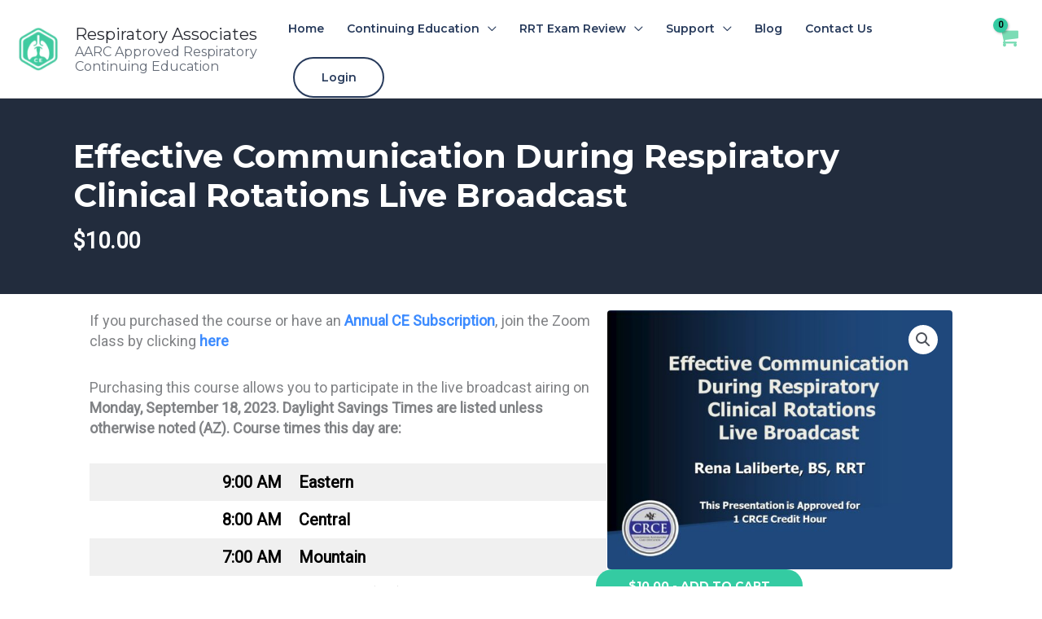

--- FILE ---
content_type: text/html; charset=UTF-8
request_url: https://respiratoryassociates.com/product/effective-communication-during-respiratory-clinical-rotations-live-broadcast/
body_size: 83514
content:
<!DOCTYPE html>
<html lang="en-US" prefix="og: https://ogp.me/ns#">
<head>
<meta charset="UTF-8">
<script>
var gform;gform||(document.addEventListener("gform_main_scripts_loaded",function(){gform.scriptsLoaded=!0}),document.addEventListener("gform/theme/scripts_loaded",function(){gform.themeScriptsLoaded=!0}),window.addEventListener("DOMContentLoaded",function(){gform.domLoaded=!0}),gform={domLoaded:!1,scriptsLoaded:!1,themeScriptsLoaded:!1,isFormEditor:()=>"function"==typeof InitializeEditor,callIfLoaded:function(o){return!(!gform.domLoaded||!gform.scriptsLoaded||!gform.themeScriptsLoaded&&!gform.isFormEditor()||(gform.isFormEditor()&&console.warn("The use of gform.initializeOnLoaded() is deprecated in the form editor context and will be removed in Gravity Forms 3.1."),o(),0))},initializeOnLoaded:function(o){gform.callIfLoaded(o)||(document.addEventListener("gform_main_scripts_loaded",()=>{gform.scriptsLoaded=!0,gform.callIfLoaded(o)}),document.addEventListener("gform/theme/scripts_loaded",()=>{gform.themeScriptsLoaded=!0,gform.callIfLoaded(o)}),window.addEventListener("DOMContentLoaded",()=>{gform.domLoaded=!0,gform.callIfLoaded(o)}))},hooks:{action:{},filter:{}},addAction:function(o,r,e,t){gform.addHook("action",o,r,e,t)},addFilter:function(o,r,e,t){gform.addHook("filter",o,r,e,t)},doAction:function(o){gform.doHook("action",o,arguments)},applyFilters:function(o){return gform.doHook("filter",o,arguments)},removeAction:function(o,r){gform.removeHook("action",o,r)},removeFilter:function(o,r,e){gform.removeHook("filter",o,r,e)},addHook:function(o,r,e,t,n){null==gform.hooks[o][r]&&(gform.hooks[o][r]=[]);var d=gform.hooks[o][r];null==n&&(n=r+"_"+d.length),gform.hooks[o][r].push({tag:n,callable:e,priority:t=null==t?10:t})},doHook:function(r,o,e){var t;if(e=Array.prototype.slice.call(e,1),null!=gform.hooks[r][o]&&((o=gform.hooks[r][o]).sort(function(o,r){return o.priority-r.priority}),o.forEach(function(o){"function"!=typeof(t=o.callable)&&(t=window[t]),"action"==r?t.apply(null,e):e[0]=t.apply(null,e)})),"filter"==r)return e[0]},removeHook:function(o,r,t,n){var e;null!=gform.hooks[o][r]&&(e=(e=gform.hooks[o][r]).filter(function(o,r,e){return!!(null!=n&&n!=o.tag||null!=t&&t!=o.priority)}),gform.hooks[o][r]=e)}});
</script>

<meta name="viewport" content="width=device-width, initial-scale=1">
	<link rel="profile" href="https://gmpg.org/xfn/11"> 
	<!--noptimize--><script id='fp_data_js' class="fupi_no_defer" type="text/javascript" data-no-defer="1" data-no-optimize="1" nowprocket>
			
			var FP = { 'fns' : {} },
				fp = {"loaded":[],"loading":[],"blocked_scripts":[],"waitlist":[],"actions":[],"observers":[],"tools":["fbp"],"vars":[],"notice":{"enabled":false},"main":{"track_current_user":true,"is_pro":true,"is_customizer":false,"debug":false,"url":"https:\/\/respiratoryassociates.com\/wp-content\/plugins\/full-picture-premium\/","bot_list":"none","server_method":"rest","magic_keyword":"tracking"},"track":{"intersections":"-200px 0px -200px 0px","dblclck_time":300,"track_scroll_min":200,"track_scroll_time":5,"formsubm_trackdelay":3,"link_click_delay":false,"reset_timer_on_anchor":false,"track404":false,"redirect404_url":false,"use_mutation_observer":false,"join_ref":false,"switch_ref":false},"fbp":{"pixel_id":"649757874209916","adv_match":"1","limit_data_use":"1","track_outbound":"1","track_outbound_capi":"1","track_email_tel":"1","track_email_tel_capi":"1","track_forms":[{"sel":"#gform_2","val":"Contact Form"}],"track_engagement":"1","track_pagetype":"1","track_pagetitle":"1","track_terms":"1","track_search":"1","track_user_role":"1","adv_orders":"1","server_side":true,"server_side_2":false},"woo":{"teaser_wrapper_sel":false,"variable_tracking_method":"track_parents","track_variant_views":false,"order_stats":false,"incl_tax_in_price":true,"incl_shipping_in_total":true,"sku_is_id":true,"dont_track_views_after_refresh":true}},
				fpdata = {"user":{"role":"Visitor","logged_in":false},"page_type":"Woo Product","content_id":213286,"page_title":"Effective Communication During Respiratory Clinical Rotations Live Broadcast","page_id":213286,"published":"2023-08-24 14:11:00","author_name":"Zach Connolly","woo":{"products":[],"lists":[],"cart":[],"order":[],"viewed_variants":[],"currency":"USD"}};fpdata.timezone = Intl.DateTimeFormat().resolvedOptions().timeZone;
fp.notice.vars = {};

(function (FP) {

	'use strict';

	var d = document,
		w = window;

	FP.getUrlParamByName = (name, url = false ) => {
		if ( ! url ) {
            url = window.location.search;
        } else {
            url = url.split('?')[1];
			if ( ! url ) return null;
        };
		// var match = RegExp('[?&]' + name + '=([^&]*)').exec(url);
		// return match && decodeURIComponent(match[1].replace(/\+/g, ' '));
		const queryString = url,
			urlParams = new URLSearchParams(queryString);
		return urlParams.get(name);
	};

	// BROKEN LINK TRACKING + REDIRECT TO A CUSTOM 404 PAGE
	if( fp.track.track404 && fpdata.page_type == "404" && ! FP.getUrlParamByName("broken_link_location") ){
		const location = fp.track.redirect404_url ? new URL( fp.track.redirect404_url ) : window.location;
		window.location = location + ( location.search ? "&" : "?" ) + "broken_link_location=" + ( document.referrer || "direct_traffic_or_unknown" ) + "&broken_link=" + window.location;
	}

	FP.setCookie = (name, value, days = 0, mins = 0, path = "/") => {
		var expires = "";
		if ( days > 0 || mins > 0 ) {
			var date = new Date();
			if (days > 0) {
				date.setTime(date.getTime() + days * 24 * 60 * 60 * 1000);
			} else {
				date.setTime(date.getTime() + mins * 60 * 1000);
			}
			expires = "; expires=" + date.toGMTString();
		};
		d.cookie = name + "=" + value + expires + "; path=" + path + "; sameSite=strict";
	};

	FP.readCookie = name => {
		var nameEQ = name + "=";
		var ca = d.cookie.split(';');
		for (var i = 0; i < ca.length; i++) {
			var c = ca[i];
			while (c.charAt(0) == ' ') {c = c.substring(1, c.length);}
			if (c.indexOf(nameEQ) == 0) return c.substring(nameEQ.length, c.length);
		};
		return null;
	};

	FP.nl2Arr = nl => nl ? [].slice.call(nl) : false;

	FP.findID = (e, c) => {
        if ( c === null ) return null;
        if ( !e ) return false;
        c = c || document;
        return c.getElementById(e);
    };

	FP.findAll = (e, c) => {
		if ( c === null ) return [];
		if ( ! e ) return false;
		c = c || document;
		return FP.nl2Arr(c.querySelectorAll(e));
	};
	
	FP.loadScript = scr_id => {
		
		let temp_script = FP.findID( scr_id + '_temp' ),
			new_script = document.createElement('script');

		new_script.innerHTML = temp_script.innerHTML;
		temp_script.parentNode.insertBefore(new_script, temp_script.nextSibling);
		temp_script.remove();

		fp.loaded.push( scr_id );
		if ( fp.main.debug ) console.log("[FP] 3rd party script loaded: " + scr_id);
	};

	FP.getRandomStr = ()=>{
		return ( Math.random() + 1 ).toString(36).substring(2);
	};

	FP.deleteCookie = name => { FP.setCookie(name, "", -1); };

    FP.getInner = function (vals, splitter = ".") {
        
        let args = Array.isArray(vals) ? vals : vals.split(splitter).map( arg => arg.trim() ),
            obj = window[args.shift()];

        for (var i = 0; i < args.length; i++) {
            var prop = args[i];
            if (! obj || ! obj.hasOwnProperty(prop)) return false;
            obj = obj[prop];
        };

        return obj;
    };

	FP.runFn = ( fn_name, args_arr ) => {
			
		let fn = FP.getInner( fn_name, "." );
		
		if ( fn ) {
			args_arr ? fn( ...args_arr ) : fn();
		} else {
			fp.waitlist[fn_name] = typeof args_arr === 'undefined' ? [] : args_arr;
		};
	};

	FP.enqueueFn = ( fn_name ) => {
		let fn = FP.getInner( fn_name, "." );
		if ( fp.waitlist[fn_name] ) fn( ...fp.waitlist[fn_name] );
	}

	FP.getScript = ( url, cb, attrs, type = 'script', fallback = false ) => {

		attrs = attrs || false;
		var s = "";

		if ( type == "img" ) {
			s = d.createElement('img');
			s.src = url;
		} else if ( type == "link" ) {
			s = d.createElement('link');
			s.href = url;
		} else {
			s = d.createElement('script')
			s.src = url;
			s.type = 'application/javascript';
		}

		s.onerror = ()=>{ 
			if ( fallback ) FP.getScript( fallback, cb, attrs, type );
		};

		if (attrs) {
			for (var key in attrs) {
				if ( key !== "/" ) s.setAttribute(key, attrs[key]);
			}
		}

		d.getElementsByTagName("head")[0].appendChild(s);
		if (cb) s.onload = cb;
	};

	FP.sendEvt = (evt_name, details_a) => {
        var details = details_a ? { 'detail' : details_a } : {},
            fp_event = new CustomEvent( evt_name, details );
        document.dispatchEvent(fp_event);
    };

	FP.prepareProduct = ( type, id, data ) => {
		
		if ( type !== "cart_item" ) fpdata.woo.products[id] = fpdata.woo.products[id] ? { ...fpdata.woo.products[id], ...data } : data;
		
		if ( type == 'single' || type == 'teaser' ) {

			// prepare products after all load
			if ( fp.vars.wooImpressTimeout ) clearTimeout( fp.vars.wooImpressTimeout );
			fp.vars.wooImpressTimeout = setTimeout( () => FP.runFn( "FP.fns.prepare_teaser_and_single" ), 200 );
		}
    };

	// Change the value of track_current_user to true if there is a cookie "fp_track_me"
	let track_me = FP.readCookie('fp_track_me');
	if ( track_me ) {
		fp.main.track_current_user = true;
	};

	// CHECK FOR BOT TRAFFIC
	// -- modified version of https://stackoverflow.com/a/65563155/7702522
	
	// BOT CHECK (instant)
	fpdata.is_robot = (() => {
		
		// SMALL list
		if ( fp.main.bot_list == "basic" ) {
			
			const robots = new RegExp([/bot/,/spider/,/crawl/,/APIs-Google/,/AdsBot/,/Googlebot/,/mediapartners/,/Google Favicon/,/FeedFetcher/,/Google-Read-Aloud/,/googleweblight/,/bingbot/,/yandex/,/baidu/,/duckduck/,/Yahoo Link Preview/,/ia_archiver/,/facebookexternalhit/,/pinterest\.combot/,/redditbot/,/slackbot/,/Twitterbot/,/WhatsApp/,/S[eE][mM]rushBot/].map((r) => r.source).join("|"),"i");

			return robots.test(navigator.userAgent);

		// BIG list
		} else if ( fp.main.bot_list == "big" ) {

			const robots = new RegExp([
				/Googlebot/, /AdsBot/, /Feedfetcher-Google/, /Mediapartners-Google/, /Mediapartners/, /APIs-Google/, 
				/Google-InspectionTool/, /Storebot-Google/, /GoogleOther/, /bingbot/, /Slurp/, /wget/, /LinkedInBot/, 
				/Python-urllib/, /python-requests/, /aiohttp/, /httpx/, /libwww-perl/, /httpunit/, /Nutch/, 
				/Go-http-client/, /phpcrawl/, /msnbot/, /jyxobot/, /FAST-WebCrawler/, /FAST Enterprise Crawler/, 
				/BIGLOTRON/, /Teoma/, /convera/, /seekbot/, /Gigabot/, /Gigablast/, /exabot/, /ia_archiver/, 
				/GingerCrawler/, /webmon/, /HTTrack/, /grub\.org/, /UsineNouvelleCrawler/, /antibot/, 
				/netresearchserver/, /speedy/, /fluffy/, /findlink/, /msrbot/, /panscient/, /yacybot/, /AISearchBot/, 
				/ips-agent/, /tagoobot/, /MJ12bot/, /woriobot/, /yanga/, /buzzbot/, /mlbot/, /yandex\.combots/, 
				/purebot/, /Linguee Bot/, /CyberPatrol/, /voilabot/, /Baiduspider/, /citeseerxbot/, /spbot/, 
				/twengabot/, /postrank/, /Turnitin/, /scribdbot/, /page2rss/, /sitebot/, /linkdex/, /Adidxbot/, 
				/ezooms/, /dotbot/, /Mail\.RU_Bot/, /discobot/, /heritrix/, /findthatfile/, /europarchive\.org/, 
				/NerdByNature\.Bot/, /sistrix crawler/, /Ahrefs/, /fuelbot/, /CrunchBot/, /IndeedBot/, 
				/mappydata/, /woobot/, /ZoominfoBot/, /PrivacyAwareBot/, /Multiviewbot/, /SWIMGBot/, /Grobbot/, 
				/eright/, /Apercite/, /semanticbot/, /Aboundex/, /domaincrawler/, /wbsearchbot/, /summify/, /CCBot/, 
				/edisterbot/, /SeznamBot/, /ec2linkfinder/, /gslfbot/, /aiHitBot/, /intelium_bot/, 
				/facebookexternalhit/, /Yeti/, /RetrevoPageAnalyzer/, /lb-spider/, /Sogou/, /lssbot/, /careerbot/, 
				/wotbox/, /wocbot/, /ichiro/, /DuckDuckBot/, /lssrocketcrawler/, /drupact/, /webcompanycrawler/, 
				/acoonbot/, /openindexspider/, /gnam gnam spider/, /web-archive-net\.com\.bot/, /backlinkcrawler/, 
				/coccoc/, /integromedb/, /content crawler spider/, /toplistbot/, /it2media-domain-crawler/, 
				/ip-web-crawler\.com/, /siteexplorer\.info/, /elisabot/, /proximic/, /changedetection/, /arabot/, 
				/WeSEE:Search/, /niki-bot/, /CrystalSemanticsBot/, /rogerbot/, /360Spider/, /psbot/, 
				/InterfaxScanBot/, /CC Metadata Scaper/, /g00g1e\.net/, /GrapeshotCrawler/, /urlappendbot/, 
				/brainobot/, /fr-crawler/, /binlar/, /SimpleCrawler/, /Twitterbot/, /cXensebot/, /smtbot/, 
				/bnf\.fr_bot/, /A6-Indexer/, /ADmantX/, /Facebot/, /OrangeBot/, /memorybot/, /AdvBot/, 
				/MegaIndex/, /SemanticScholarBot/, /ltx71/, /nerdybot/, /xovibot/, /BUbiNG/, /Qwantify/, 
				/archive\.org_bot/, /Applebot/, /TweetmemeBot/, /crawler4j/, /findxbot/, /SemrushBot/, 
				/yoozBot/, /lipperhey/, /Y!J/, /Domain Re-Animator Bot/, /AddThis/, /Screaming Frog SEO Spider/, 
				/MetaURI/, /Scrapy/, /Livelapbot/, /OpenHoseBot/, /CapsuleChecker/, /collection@infegy\.com/, 
				/IstellaBot/, /DeuSu/, /betaBot/, /Cliqzbot/, /MojeekBot/, /netEstate NE Crawler/, 
				/SafeSearch microdata crawler/, /Gluten Free Crawler/, /Sonic/, /Sysomos/, /Trove/, /deadlinkchecker/, 
				/Slack-ImgProxy/, /Embedly/, /RankActiveLinkBot/, /iskanie/, /SafeDNSBot/, /SkypeUriPreview/, 
				/Veoozbot/, /Slackbot/, /redditbot/, /datagnionbot/, /Google-Adwords-Instant/, /adbeat_bot/, 
				/WhatsApp/, /contxbot/, /pinterest\.combot/, /electricmonk/, /GarlikCrawler/, /BingPreview/, 
				/vebidoobot/, /FemtosearchBot/, /Yahoo Link Preview/, /MetaJobBot/, /DomainStatsBot/, /mindUpBot/, 
				/Daum/, /Jugendschutzprogramm-Crawler/, /Xenu Link Sleuth/, /Pcore-HTTP/, /moatbot/, /KosmioBot/, 
				/pingdom/, /AppInsights/, /PhantomJS/, /Gowikibot/, /PiplBot/, /Discordbot/, /TelegramBot/, 
				/Jetslide/, /newsharecounts/, /James BOT/, /Barkrowler/, /TinEye/, /SocialRankIOBot/, 
				/trendictionbot/, /Ocarinabot/, /epicbot/, /Primalbot/, /DuckDuckGo-Favicons-Bot/, /GnowitNewsbot/, 
				/Leikibot/, /LinkArchiver/, /YaK/, /PaperLiBot/, /Digg Deeper/, /dcrawl/, /Snacktory/, /AndersPinkBot/, 
				/Fyrebot/, /EveryoneSocialBot/, /Mediatoolkitbot/, /Luminator-robots/, /ExtLinksBot/, /SurveyBot/, 
				/NING/, /okhttp/, /Nuzzel/, /omgili/, /PocketParser/, /YisouSpider/, /um-LN/, /ToutiaoSpider/, 
				/MuckRack/, /Jamie's Spider/, /AHC/, /NetcraftSurveyAgent/, /Laserlikebot/, /^Apache-HttpClient/, 
				/AppEngine-Google/, /Jetty/, /Upflow/, /Thinklab/, /Traackr\.com/, /Twurly/, /Mastodon/, /http_get/, 
				/DnyzBot/, /botify/, /007ac9 Crawler/, /BehloolBot/, /BrandVerity/, /check_http/, /BDCbot/, 
				/ZumBot/, /EZID/, /ICC-Crawler/, /ArchiveBot/, /^LCC /, /filterdb\.iss\.netcrawler/, /BLP_bbot/, 
				/BomboraBot/, /Buck/, /Companybook-Crawler/, /Genieo/, /magpie-crawler/, /MeltwaterNews/,
				/Moreover/,/newspaper/,/ScoutJet/,/sentry/,/StorygizeBot/,/UptimeRobot/,/OutclicksBot/,
				/seoscanners/,/Hatena/,/Google Web Preview/,/MauiBot/,/AlphaBot/,/SBL-BOT/,/IAS crawler/,
				/adscanner/,/Netvibes/,/acapbot/,/Baidu-YunGuanCe/,/bitlybot/,/blogmuraBot/,/Bot\.AraTurka\.com/,
				/bot-pge\.chlooe\.com/,/BoxcarBot/,/BTWebClient/,/ContextAd Bot/,/Digincore bot/,/Disqus/,/Feedly/,
				/Fetch/,/Fever/,/Flamingo_SearchEngine/,/FlipboardProxy/,/g2reader-bot/,/G2 Web Services/,/imrbot/,
				/K7MLWCBot/,/Kemvibot/,/Landau-Media-Spider/,/linkapediabot/,/vkShare/,/Siteimprove\.com/,/BLEXBot/,
				/DareBoost/,/ZuperlistBot/,/Miniflux/,/Feedspot/,/Diffbot/,/SEOkicks/,/tracemyfile/,/Nimbostratus-Bot/,
				/zgrab/,/PR-CY\.RU/,/AdsTxtCrawler/,/Datafeedwatch/,/Zabbix/,/TangibleeBot/,/google-xrawler/,/axios/,
				/Amazon CloudFront/,/Pulsepoint/,/CloudFlare-AlwaysOnline/,/Google-Structured-Data-Testing-Tool/,
				/WordupInfoSearch/,/WebDataStats/,/HttpUrlConnection/,/Seekport Crawler/,/ZoomBot/,/VelenPublicWebCrawler/,
				/MoodleBot/,/jpg-newsbot/,/outbrain/,/W3C_Validator/,/Validator\.nu/,/W3C-checklink/,/W3C-mobileOK/,
				/W3C_I18n-Checker/,/FeedValidator/,/W3C_CSS_Validator/,/W3C_Unicorn/,/Google-PhysicalWeb/,/Blackboard/,
				/ICBot/,/BazQux/,/Twingly/,/Rivva/,/Experibot/,/awesomecrawler/,/Dataprovider\.com/,/GroupHigh/,
				/theoldreader\.com/,/AnyEvent/,/Uptimebot\.org/,/Nmap Scripting Engine/,/2ip\.ru/,/Clickagy/,
				/Caliperbot/,/MBCrawler/,/online-webceo-bot/,/B2B Bot/,/AddSearchBot/,/Google Favicon/,/HubSpot/,
				/Chrome-Lighthouse/,/HeadlessChrome/,/CheckMarkNetwork/,/www\.uptime\.com/,/Streamline3Bot/,/serpstatbot/,
				/MixnodeCache/,/^curl/,/SimpleScraper/,/RSSingBot/,/Jooblebot/,/fedoraplanet/,/Friendica/,/NextCloud/,
				/Tiny Tiny RSS/,/RegionStuttgartBot/,/Bytespider/,/Datanyze/,/Google-Site-Verification/,/TrendsmapResolver/,
				/tweetedtimes/,/NTENTbot/,/Gwene/,/SimplePie/,/SearchAtlas/,/Superfeedr/,/feedbot/,/UT-Dorkbot/,/Amazonbot/,
				/SerendeputyBot/,/Eyeotabot/,/officestorebot/,/Neticle Crawler/,/SurdotlyBot/,/LinkisBot/,/AwarioSmartBot/,
				/AwarioRssBot/,/RyteBot/,/FreeWebMonitoring SiteChecker/,/AspiegelBot/,/NAVER Blog Rssbot/,/zenback bot/,
				/SentiBot/,/Domains Project/,/Pandalytics/,/VKRobot/,/bidswitchbot/,/tigerbot/,/NIXStatsbot/,/Atom Feed Robot/,
				/curebot/,/PagePeeker/,/Vigil/,/rssbot/,/startmebot/,/JobboerseBot/,/seewithkids/,/NINJA bot/,/Cutbot/,
				/BublupBot/,/BrandONbot/,/RidderBot/,/Taboolabot/,/Dubbotbot/,/FindITAnswersbot/,/infoobot/,/Refindbot/,
				/BlogTraffic\d\.\d+ Feed-Fetcher/,/SeobilityBot/,/Cincraw/,/Dragonbot/,/VoluumDSP-content-bot/,/FreshRSS/,
				/BitBot/,/^PHP-Curl-Class/,/Google-Certificates-Bridge/,/centurybot/,/Viber/,/e\.ventures Investment Crawler/,
				/evc-batch/,/PetalBot/,/virustotal/,/(^| )PTST/,/minicrawler/,/Cookiebot/,/trovitBot/,/seostar\.co/,/IonCrawl/,
				/Uptime-Kuma/,/SeekportBot/,/FreshpingBot/,/Feedbin/,/CriteoBot/,/Snap URL Preview Service/,/Better Uptime Bot/,
				/RuxitSynthetic/,/Google-Read-Aloud/,/ValveSteam/,/OdklBot/,/GPTBot/,/ChatGPT-User/,/YandexRenderResourcesBot/,
				/LightspeedSystemsCrawler/,/ev-crawler/,/BitSightBot/,/woorankreview/,/Google-Safety/,/AwarioBot/,/DataForSeoBot/,
				/Linespider/,/WellKnownBot/,/A Patent Crawler/,/StractBot/,/search\.marginalia\.nu/,/YouBot/,/Nicecrawler/,/Neevabot/,
				/BrightEdge Crawler/,/SiteCheckerBotCrawler/,/TombaPublicWebCrawler/,/CrawlyProjectCrawler/,/KomodiaBot/,/KStandBot/,
				/CISPA Webcrawler/,/MTRobot/,/hyscore\.io/,/AlexandriaOrgBot/,/2ip bot/,/Yellowbrandprotectionbot/,/SEOlizer/,
				/vuhuvBot/,/INETDEX-BOT/,/Synapse/,/t3versionsBot/,/deepnoc/,/Cocolyzebot/,/hypestat/,/ReverseEngineeringBot/,
				/sempi\.tech/,/Iframely/,/MetaInspector/,/node-fetch/,/lkxscan/,/python-opengraph/,/OpenGraphCheck/,
				/developers\.google\.com\+websnippet/,/SenutoBot/,/MaCoCu/,/NewsBlur/,/inoreader/,/NetSystemsResearch/,/PageThing/,
				/WordPress/,/PhxBot/,/ImagesiftBot/,/Expanse/,/InternetMeasurement/,/^BW/,/GeedoBot/,/Audisto Crawler/,
				/PerplexityBot/,/claudebot/,/Monsidobot/,/GroupMeBot/].map((r) => r.source).join("|"),"i");

				return robots.test(navigator.userAgent);

		} else {
			return false;
		};
	})();

	// GENERATE A RANDOM STRING FOR VARIOUS USES
	fp.random = FP.getRandomStr(7);

	// SET INITIAL GTAG, GTM AND MS ADS STUFF

	// First, we set the dataLayers for GA, GAds and MS Ads

	window.dataLayer = window.dataLayer || [];
	window.gtag = function(){window.dataLayer.push(arguments);}
	window.uetq = window.uetq || [];
	
	// next, we set a separate GTM DataLayer if it has DL Protection enabled

	if ( fp.gtm ) {
		fp.gtm.datalayer = ! fp.gtm.datalayer || fp.gtm.datalayer == "default" ? "dataLayer" : "fupi_dataLayer";
		if ( fp.gtm.datalayer == "fupi_dataLayer" ){
			window[fp.gtm.datalayer] = window[fp.gtm.datalayer] || [];
			window.fupi_gtm_gtag = function(){window[fp.gtm.datalayer].push(arguments);} // gtag used for consents
		}
	};

	// UPDATE COOKIE DATA - fupi_cookies and fpdata.cookies

	let magic_keyw = FP.getUrlParamByName( fp.main.magic_keyword ),
		ga4_debug = FP.getUrlParamByName("ga4_debug"),
		cookies = FP.readCookie('fp_cookie');
	
	cookies = cookies ? JSON.parse(cookies) : false;

	fpdata.cookies = false;

	if ( magic_keyw && magic_keyw == 'off' ){

		var updated_cookies = { 'stats' : false, 'personalisation' : false, 'marketing' : false, 'disabled' : true };

		fp.main.track_current_user = false;
		FP.setCookie('fp_cookie', JSON.stringify(updated_cookies), 7300 );
		fpdata.cookies = updated_cookies;

	} else if ( ga4_debug ){

		if ( ga4_debug == 'on' ) {
			
			var updated_cookies = { 'stats' : true, 'personalisation' : true, 'marketing' : true, 'disabled' : false, 'ga4_debug' : 'on' };
	
			if ( cookies && cookies.pp_pub ) updated_cookies.pp_pub = cookies.pp_pub;
			if ( cookies && cookies.tools ) updated_cookies.tools = cookies.tools;
	
			FP.setCookie('fp_cookie', JSON.stringify(updated_cookies), 7300 );
			fpdata.cookies = updated_cookies;

		} else if ( ga4_debug == 'off' ) {
			var updated_cookies = { 'stats' : true, 'personalisation' : true, 'marketing' : true, 'disabled' : false };
	
			if ( cookies && cookies.pp_pub ) updated_cookies.pp_pub = cookies.pp_pub;
			if ( cookies && cookies.tools ) updated_cookies.tools = cookies.tools;
	
			FP.setCookie('fp_cookie', JSON.stringify(updated_cookies), 7300 );
			fpdata.cookies = updated_cookies;
		}

	} else if ( FP.getUrlParamByName("reset_cookies") || ( magic_keyw && ( magic_keyw == 'reset' || magic_keyw == 'on' ) ) ){

		FP.deleteCookie('fp_cookie');

	} else {

		var changed = false;

		if ( cookies ) {
			if ( cookies.disabled ) {

				var updated_cookies = { 'stats' : false, 'personalisation' : false, 'marketing' : false, 'disabled' : true };
				
				fp.main.track_current_user = false;
				FP.setCookie('fp_cookie', JSON.stringify(updated_cookies), 7300 );
				fpdata.cookies = updated_cookies;

			} else if ( fp.notice ) {

				// ask for consent again

				if ( ! fp.notice.dont_ask_again ) {

					if ( fp.notice.priv_policy_update ) {
						if ( ! cookies.pp_pub || cookies.pp_pub != fp.notice.priv_policy_update ) changed = true;
					}
					
					if ( fp.tools ){
						if ( ! cookies.tools || ! fp.tools.every( id => cookies.tools.includes(id) ) ) changed = true;
					}
				}
		
				if ( changed ) {
					FP.deleteCookie('fp_cookie');
				} else {
					fpdata.cookies = cookies;
					if ( fpdata.cookies.disabled ) fp.main.track_current_user = false;
				}
			}
		}
	}

	//
	// CONSENT BANNER 
	//
	
	if ( fp.main.track_current_user && ! fp.main.is_customizer && fp.notice.enabled && ! fpdata.cookies && fp.notice.display_notice ) {
		
		// BLUR BACKGROUND
		if ( fp.notice.blur_page ) {
			document.getElementsByTagName( 'html' )[0].classList.add('fupi_blur');
		}
		
		// LOCK PAGESCROLL
		if ( fp.notice.scroll_lock ) {
			document.getElementsByTagName( 'html' )[0].classList.add('fupi_scroll_lock');
		}
	}

	FP.updateConsents = () => {

		if ( fp.vars.use_other_cmp ) return;

		if ( fp.main.debug ) console.log('[FP] Updating consents');
		
		// if the user made a choice in the past
		if ( fpdata.cookies ){
			fpdata.consents = {
				'can_track_stats' : fpdata.cookies.stats || false,
				'can_track_pers' : fpdata.cookies.personalisation || false,
				'can_track_market' : fpdata.cookies.marketing || false,
			};

		// if no choice was made in the past
		} else {
			
			// deny all if consent banner is in optin mode
			if ( fp.notice.enabled && fp.notice.mode == "optin" ) {
				fpdata.consents = {
					'can_track_stats' : false,
					'can_track_pers' : false,
					'can_track_market' : false,
				}
			
			// agree to all if consent banner is disabled or we are in optout or notification mode
			} else {
			 	fpdata.consents = {
					'can_track_stats' : true,
					'can_track_pers' : true,
					'can_track_market' : true,
				}
			}
		}

		if ( ! fp.main.is_customizer ) {

			// set MS Ads consent
			
			window.uetq.push( "consent", "default", {
				"ad_storage": "denied"
			});
			
			if ( fpdata.cookies ){
				if ( fpdata.cookies.stats && fpdata.cookies.marketing ) {
					window.uetq.push( "consent", "update", {
						"ad_storage": "granted"
					});
				}
			} else {
				if ( ! ( fp.notice.enabled && fp.notice.mode == "optin" ) ) {
					window.uetq.push( "consent", "update", {
						"ad_storage": "granted"
					});
				}
			}
			
			// Set GTAG consents

			["gtag", "fupi_gtm_gtag"].forEach( tag_name => {

				if ( tag_name == "fupi_gtm_gtag" && ! window.fupi_gtm_gtag ) return;

				// set defaults to denied

				window[tag_name]("consent", "default", {
					"ad_storage": "denied",
					"ad_user_data" : "denied",
					"ad_personalization" : "denied",
					"analytics_storage": "denied",
					"personalization_storage": "denied",
					"functionality_storage": "denied",
					"security_storage": "granted",
				});

				// update if the user made a choice in the past
				if ( fpdata.cookies ){
					
					window[tag_name]("consent", "update", {
						"ad_storage": fpdata.cookies.marketing ? "granted" : "denied",
						"ad_user_data" : fpdata.cookies.marketing ? "granted" : "denied",
						"ad_personalization" : fpdata.cookies.marketing ? "granted" : "denied",
						"analytics_storage": fpdata.cookies.stats ? "granted" : "denied",
						"personalization_storage": fpdata.cookies.personalisation ? "granted" : "denied",
						"functionality_storage": fpdata.cookies.personalisation ? "granted" : "denied",
						"security_storage": "granted",
					});
					
					if ( fp.main.debug ) console.log("[FP] Google consents set to user choices");
				
				// if no choice was made in the past
				} else {
					
					// agree to all if consent banner is disabled or is in optout or notification mode
					if ( ! ( fp.notice.enabled && fp.notice.mode == "optin" ) ) {
						
						window[tag_name]("consent", "update", {
							"ad_storage": "granted",
							"ad_user_data" : "granted",
							"ad_personalization" : "granted",
							"analytics_storage": "granted",
							"personalization_storage": "granted",
							"functionality_storage": "granted",
							"security_storage": "granted",
						});
					
						if ( fp.main.debug ) console.log("[FP] All Google consents granted");
					};
				}
			} );
			
			// we set URL Passthrough for standard GTAG
			if ( fp?.gtag?.url_passthrough && fp.notice.enabled && ( fp.notice.mode == "optin" || fp.notice.mode == "optout" ) ) {
				window.gtag("set", "url_passthrough", true);
			};
		}
    }
	
	let uses_geo = false;

	FP.postToServer = ( event_data_a, cb = false ) => {

		if ( fpdata.is_robot ) return;
		if ( fp.main.debug ) console.log( "[FP] Posting to server", event_data_a );

		let fetch_url = fp.main.server_method == "rest" ? "/index.php?rest_route=/fupi/v1/sender" : "/wp-admin/admin-ajax.php?action=fupi_ajax";

		if ( fp.main.debug || event_data_a[0][0] == 'cdb') {
		
			fetch( fetch_url, {
				method: "POST",
				body: JSON.stringify( event_data_a ),
				credentials: 'same-origin',
				headers: {
					"Content-type": "application/json; charset=UTF-8",
					// "X-WP-Nonce": fp_nonce
				}
			})
			.then((response) => response.json())
			.then((json) => {
				if ( cb ) { 
					cb(json);
				} else {
					console.log( "[FP] Server response", json);
				}
			});

		} else {

			fetch( fetch_url, {
				method: "POST",
				credentials: 'same-origin',
				body: JSON.stringify( event_data_a ),
				headers: {
					"Content-type": "application/json; charset=UTF-8",
					// "X-WP-Nonce": fp_nonce
				}
			});
		}
	};

	
	FP.changeReferrer = ref => {
	
		if ( ref == 'non_http' ) {
			
			let rules = JSON.parse( fp.track.track_non_http );

			for ( const nr in rules ) {
				
				let match_found = false;

				if ( rules[nr].compare == "incl" ) {
					match_found = document.referrer.includes(rules[nr].search); 
				} else if ( rules[nr].compare == "start" ){
					match_found = document.referrer.indexOf(rules[nr].search) == 0;
				} else {
					match_found = rules[nr].search == document.referrer;
				};
				
				if ( match_found ) {
					ref = rules[nr].replace.indexOf('http') == 0 ? rules[nr].replace : "https://" + rules[nr].replace;
					ref = ref.slice(-1) == "/" ? ref : ref + "/";
					delete window.document.referrer;
					window.document.__defineGetter__('referrer', ()=>{return ref;});
					break;
				}
			}

		} else if ( ref == 'switch_ref' ) {
			
			let rules = JSON.parse( fp.track.switch_ref );

			for ( const nr in rules ) {
				if ( document.location.href.includes( rules[nr].search ) ) {
					delete window.document.referrer;
					window.document.__defineGetter__('referrer', ()=>{return rules[nr].replace;});
					break;
				};
			}

		} else {
			delete window.document.referrer;
			window.document.__defineGetter__('referrer', ()=>{return ref;});
		}
	};
	
	// MODIFY REFERRER

	if ( fp.main.is_pro && fp.track.join_ref && document.referrer.indexOf('http') == 0 ){

		if ( fp.track.join_ref.includes('fb') ) {
			if ( !! document.referrer.match(/https*:\/\/.+\.facebook\.com\/*/) || document.referrer == "https://www.facebook.com/" || document.referrer == "http://m.facebook.com" ) {
				FP.changeReferrer('https://facebook.com/');
			}
		}

		if ( fp.track.join_ref.includes('insta') ) {
			if ( !! document.referrer.match(/https*:\/\/.+\.instagram\.com\/*/) || document.referrer == "http://instagram.com/" ) {
				FP.changeReferrer('https://instagram.com/');
			}
		}

		if ( fp.track.join_ref.includes('pin') ) {
			if ( document.referrer.includes(".pinterest.") && ! document.referrer.includes("/pin/") && ! document.referrer.includes("utm_") ) {
				FP.changeReferrer('https://pinterest.com/');
			}
		}
	}

	if ( fp.main.is_pro && fp.track.track_non_http ){
		if ( document.referrer.length > 0 && document.referrer.indexOf('http') !== 0 ){
			if ( ! document.location.search.includes('utm_') && ! document.location.search.includes('gad_source') ) {
				FP.changeReferrer('non_http');
			}
		}
	}

	if ( fp.main.is_pro && fp.track.switch_ref ){
		FP.changeReferrer('switch_ref');
	}
	if ( ! uses_geo ) {
		fpdata.country = 'unknown';
		FP.updateConsents();
		fp.ready = true;
	}

})(FP);</script><!--/noptimize--><!-- Google Tag Manager -->
<script>(function(w,d,s,l,i){w[l]=w[l]||[];w[l].push({'gtm.start':
new Date().getTime(),event:'gtm.js'});var f=d.getElementsByTagName(s)[0],
j=d.createElement(s),dl=l!='dataLayer'?'&l='+l:'';j.async=true;j.src=
'https://www.googletagmanager.com/gtm.js?id='+i+dl;f.parentNode.insertBefore(j,f);
})(window,document,'script','dataLayer','GTM-TMN4HNM');</script>
<!-- End Google Tag Manager -->

<!-- Facebook Pixel -->
<meta name="facebook-domain-verification" content="jwmjrvvgv6500namm740txrss6ldby" />
<!-- End Facebook Pixel -->	<style>img:is([sizes="auto" i], [sizes^="auto," i]) { contain-intrinsic-size: 3000px 1500px }</style>
	
<!-- Search Engine Optimization by Rank Math PRO - https://rankmath.com/ -->
<title>Effective Communication During Respiratory Clinical Rotations Live Broadcast - Respiratory Associates</title>
<meta name="description" content="If you purchased the course or have an Annual CE Subscription, join the Zoom class by clicking here"/>
<meta name="robots" content="follow, index, max-snippet:-1, max-video-preview:-1, max-image-preview:large"/>
<link rel="canonical" href="https://respiratoryassociates.com/product/effective-communication-during-respiratory-clinical-rotations-live-broadcast/" />
<meta property="og:locale" content="en_US" />
<meta property="og:type" content="product" />
<meta property="og:title" content="Effective Communication During Respiratory Clinical Rotations Live Broadcast - Respiratory Associates" />
<meta property="og:description" content="If you purchased the course or have an Annual CE Subscription, join the Zoom class by clicking here" />
<meta property="og:url" content="https://respiratoryassociates.com/product/effective-communication-during-respiratory-clinical-rotations-live-broadcast/" />
<meta property="og:site_name" content="Respiratory Associates" />
<meta property="og:updated_time" content="2025-09-03T16:15:22-05:00" />
<meta property="og:image" content="https://respiratoryassociates.com/wp-content/uploads/2023/12/Effective-Comm-LB-RL-4-Line-2.jpg" />
<meta property="og:image:secure_url" content="https://respiratoryassociates.com/wp-content/uploads/2023/12/Effective-Comm-LB-RL-4-Line-2.jpg" />
<meta property="og:image:width" content="960" />
<meta property="og:image:height" content="720" />
<meta property="og:image:alt" content="Effective Communication During Respiratory Clinical Rotations Live Broadcast" />
<meta property="og:image:type" content="image/jpeg" />
<meta property="product:price:amount" content="10" />
<meta property="product:price:currency" content="USD" />
<meta property="product:availability" content="instock" />
<meta name="twitter:card" content="summary_large_image" />
<meta name="twitter:title" content="Effective Communication During Respiratory Clinical Rotations Live Broadcast - Respiratory Associates" />
<meta name="twitter:description" content="If you purchased the course or have an Annual CE Subscription, join the Zoom class by clicking here" />
<meta name="twitter:image" content="https://respiratoryassociates.com/wp-content/uploads/2023/12/Effective-Comm-LB-RL-4-Line-2.jpg" />
<script type="application/ld+json" class="rank-math-schema-pro">{"@context":"https://schema.org","@graph":[{"@type":"Place","@id":"https://respiratoryassociates.com/#place","address":{"@type":"PostalAddress","addressRegion":"Arlington","addressCountry":"Texas"}},{"@type":"Organization","@id":"https://respiratoryassociates.com/#organization","name":"Respiratory Associates of Texas","url":"https://respiratoryassociates.com","sameAs":["https://www.facebook.com/RespiratoryAssociates/"],"address":{"@type":"PostalAddress","addressRegion":"Arlington","addressCountry":"Texas"},"logo":{"@type":"ImageObject","@id":"https://respiratoryassociates.com/#logo","url":"https://staging.respiratoryassociates.com/wp-content/uploads/2022/07/New-logo.jpg","contentUrl":"https://staging.respiratoryassociates.com/wp-content/uploads/2022/07/New-logo.jpg","caption":"Respiratory Associates","inLanguage":"en-US","width":"206","height":"206"},"contactPoint":[{"@type":"ContactPoint","telephone":"682 302 4414","contactType":"customer support"}],"location":{"@id":"https://respiratoryassociates.com/#place"}},{"@type":"WebSite","@id":"https://respiratoryassociates.com/#website","url":"https://respiratoryassociates.com","name":"Respiratory Associates","publisher":{"@id":"https://respiratoryassociates.com/#organization"},"inLanguage":"en-US"},{"@type":"ImageObject","@id":"https://respiratoryassociates.com/wp-content/uploads/2023/12/Effective-Comm-LB-RL-4-Line-2.jpg","url":"https://respiratoryassociates.com/wp-content/uploads/2023/12/Effective-Comm-LB-RL-4-Line-2.jpg","width":"960","height":"720","inLanguage":"en-US"},{"@type":"BreadcrumbList","@id":"https://respiratoryassociates.com/product/effective-communication-during-respiratory-clinical-rotations-live-broadcast/#breadcrumb","itemListElement":[{"@type":"ListItem","position":"1","item":{"@id":"https://staging.respiratoryassociates.com","name":"Home"}},{"@type":"ListItem","position":"2","item":{"@id":"https://respiratoryassociates.com/product/effective-communication-during-respiratory-clinical-rotations-live-broadcast/","name":"Effective Communication During Respiratory Clinical Rotations Live Broadcast"}}]},{"@type":"ItemPage","@id":"https://respiratoryassociates.com/product/effective-communication-during-respiratory-clinical-rotations-live-broadcast/#webpage","url":"https://respiratoryassociates.com/product/effective-communication-during-respiratory-clinical-rotations-live-broadcast/","name":"Effective Communication During Respiratory Clinical Rotations Live Broadcast - Respiratory Associates","datePublished":"2023-08-24T14:11:00-05:00","dateModified":"2025-09-03T16:15:22-05:00","isPartOf":{"@id":"https://respiratoryassociates.com/#website"},"primaryImageOfPage":{"@id":"https://respiratoryassociates.com/wp-content/uploads/2023/12/Effective-Comm-LB-RL-4-Line-2.jpg"},"inLanguage":"en-US","breadcrumb":{"@id":"https://respiratoryassociates.com/product/effective-communication-during-respiratory-clinical-rotations-live-broadcast/#breadcrumb"}},{"@type":"Product","name":"Effective Communication During Respiratory Clinical Rotations Live Broadcast - Respiratory Associates","description":"If you purchased the course or have an Annual CE Subscription, join the Zoom class by clicking here","sku":"082b31d42588","category":"All CEU Classes","mainEntityOfPage":{"@id":"https://respiratoryassociates.com/product/effective-communication-during-respiratory-clinical-rotations-live-broadcast/#webpage"},"image":[{"@type":"ImageObject","url":"https://respiratoryassociates.com/wp-content/uploads/2023/12/Effective-Comm-LB-RL-4-Line-2.jpg","height":"720","width":"960"}],"offers":{"@type":"Offer","price":"10.00","priceCurrency":"USD","priceValidUntil":"2027-12-31","availability":"https://schema.org/InStock","itemCondition":"NewCondition","url":"https://respiratoryassociates.com/product/effective-communication-during-respiratory-clinical-rotations-live-broadcast/","seller":{"@type":"Organization","@id":"https://respiratoryassociates.com/","name":"Respiratory Associates","url":"https://respiratoryassociates.com","logo":"https://staging.respiratoryassociates.com/wp-content/uploads/2022/07/New-logo.jpg"}},"@id":"https://respiratoryassociates.com/product/effective-communication-during-respiratory-clinical-rotations-live-broadcast/#richSnippet"}]}</script>
<!-- /Rank Math WordPress SEO plugin -->

<link rel='dns-prefetch' href='//code.jquery.com' />
<link rel='dns-prefetch' href='//code.tidio.co' />
<link rel='dns-prefetch' href='//kit.fontawesome.com' />
<link rel='dns-prefetch' href='//fonts.googleapis.com' />
<link rel='dns-prefetch' href='//cdnjs.cloudflare.com' />
<link href='https://fonts.gstatic.com' crossorigin rel='preconnect' />
<link rel='stylesheet' id='wp-block-library-css' href='https://respiratoryassociates.com/wp-includes/css/dist/block-library/style.min.css?ver=6.8.3' media='all' />
<link rel='stylesheet' id='astra-bb-builder-css' href='https://respiratoryassociates.com/wp-content/themes/astra/assets/css/minified/compatibility/page-builder/bb-plugin.min.css?ver=4.11.15' media='all' />
<link rel='stylesheet' id='astra-theme-css-css' href='https://respiratoryassociates.com/wp-content/themes/astra/assets/css/minified/frontend.min.css?ver=4.11.15' media='all' />
<style id='astra-theme-css-inline-css'>
.ast-no-sidebar .entry-content .alignfull {margin-left: calc( -50vw + 50%);margin-right: calc( -50vw + 50%);max-width: 100vw;width: 100vw;}.ast-no-sidebar .entry-content .alignwide {margin-left: calc(-41vw + 50%);margin-right: calc(-41vw + 50%);max-width: unset;width: unset;}.ast-no-sidebar .entry-content .alignfull .alignfull,.ast-no-sidebar .entry-content .alignfull .alignwide,.ast-no-sidebar .entry-content .alignwide .alignfull,.ast-no-sidebar .entry-content .alignwide .alignwide,.ast-no-sidebar .entry-content .wp-block-column .alignfull,.ast-no-sidebar .entry-content .wp-block-column .alignwide{width: 100%;margin-left: auto;margin-right: auto;}.wp-block-gallery,.blocks-gallery-grid {margin: 0;}.wp-block-separator {max-width: 100px;}.wp-block-separator.is-style-wide,.wp-block-separator.is-style-dots {max-width: none;}.entry-content .has-2-columns .wp-block-column:first-child {padding-right: 10px;}.entry-content .has-2-columns .wp-block-column:last-child {padding-left: 10px;}@media (max-width: 782px) {.entry-content .wp-block-columns .wp-block-column {flex-basis: 100%;}.entry-content .has-2-columns .wp-block-column:first-child {padding-right: 0;}.entry-content .has-2-columns .wp-block-column:last-child {padding-left: 0;}}body .entry-content .wp-block-latest-posts {margin-left: 0;}body .entry-content .wp-block-latest-posts li {list-style: none;}.ast-no-sidebar .ast-container .entry-content .wp-block-latest-posts {margin-left: 0;}.ast-header-break-point .entry-content .alignwide {margin-left: auto;margin-right: auto;}.entry-content .blocks-gallery-item img {margin-bottom: auto;}.wp-block-pullquote {border-top: 4px solid #555d66;border-bottom: 4px solid #555d66;color: #40464d;}:root{--ast-post-nav-space:0;--ast-container-default-xlg-padding:6.67em;--ast-container-default-lg-padding:5.67em;--ast-container-default-slg-padding:4.34em;--ast-container-default-md-padding:3.34em;--ast-container-default-sm-padding:6.67em;--ast-container-default-xs-padding:2.4em;--ast-container-default-xxs-padding:1.4em;--ast-code-block-background:#EEEEEE;--ast-comment-inputs-background:#FAFAFA;--ast-normal-container-width:1400px;--ast-narrow-container-width:750px;--ast-blog-title-font-weight:normal;--ast-blog-meta-weight:inherit;--ast-global-color-primary:var(--ast-global-color-5);--ast-global-color-secondary:var(--ast-global-color-4);--ast-global-color-alternate-background:var(--ast-global-color-7);--ast-global-color-subtle-background:var(--ast-global-color-6);--ast-bg-style-guide:#F8FAFC;--ast-shadow-style-guide:0px 0px 4px 0 #00000057;--ast-global-dark-bg-style:#fff;--ast-global-dark-lfs:#fbfbfb;--ast-widget-bg-color:#fafafa;--ast-wc-container-head-bg-color:#fbfbfb;--ast-title-layout-bg:#eeeeee;--ast-search-border-color:#e7e7e7;--ast-lifter-hover-bg:#e6e6e6;--ast-gallery-block-color:#000;--srfm-color-input-label:var(--ast-global-color-2);}html{font-size:112.5%;}a,.page-title{color:#3c8bff;}a:hover,a:focus{color:#34cba2;}body,button,input,select,textarea,.ast-button,.ast-custom-button{font-family:'Roboto',sans-serif;font-weight:400;font-size:18px;font-size:1rem;line-height:var(--ast-body-line-height,1.4em);}blockquote{color:#000000;}h1,h2,h3,h4,h5,h6,.entry-content :where(h1,h2,h3,h4,h5,h6),.site-title,.site-title a{font-family:'Montserrat',sans-serif;font-weight:700;}.ast-site-identity .site-title a{color:#292b33;}.ast-site-identity .site-title a:hover{color:#22a07e;}.ast-site-identity .site-description{color:#646b77;}.site-title{font-size:20px;font-size:1.1111111111111rem;display:block;}header .custom-logo-link img{max-width:65px;width:65px;}.astra-logo-svg{width:65px;}.site-header .site-description{font-size:16px;font-size:0.88888888888889rem;display:block;}.entry-title{font-size:40px;font-size:2.2222222222222rem;}.archive .ast-article-post .ast-article-inner,.blog .ast-article-post .ast-article-inner,.archive .ast-article-post .ast-article-inner:hover,.blog .ast-article-post .ast-article-inner:hover{overflow:hidden;}h1,.entry-content :where(h1){font-size:40px;font-size:2.2222222222222rem;font-family:'Montserrat',sans-serif;line-height:1.4em;}h2,.entry-content :where(h2){font-size:30px;font-size:1.6666666666667rem;font-family:'Montserrat',sans-serif;line-height:1.3em;}h3,.entry-content :where(h3){font-size:25px;font-size:1.3888888888889rem;font-family:'Montserrat',sans-serif;line-height:1.3em;}h4,.entry-content :where(h4){font-size:20px;font-size:1.1111111111111rem;line-height:1.2em;font-family:'Montserrat',sans-serif;}h5,.entry-content :where(h5){font-size:18px;font-size:1rem;line-height:1.2em;font-family:'Montserrat',sans-serif;}h6,.entry-content :where(h6){font-size:15px;font-size:0.83333333333333rem;line-height:1.25em;font-family:'Montserrat',sans-serif;}::selection{background-color:#34cba2;color:#000000;}body,h1,h2,h3,h4,h5,h6,.entry-title a,.entry-content :where(h1,h2,h3,h4,h5,h6){color:#292b33;}.tagcloud a:hover,.tagcloud a:focus,.tagcloud a.current-item{color:#000000;border-color:#3c8bff;background-color:#3c8bff;}input:focus,input[type="text"]:focus,input[type="email"]:focus,input[type="url"]:focus,input[type="password"]:focus,input[type="reset"]:focus,input[type="search"]:focus,textarea:focus{border-color:#3c8bff;}input[type="radio"]:checked,input[type=reset],input[type="checkbox"]:checked,input[type="checkbox"]:hover:checked,input[type="checkbox"]:focus:checked,input[type=range]::-webkit-slider-thumb{border-color:#3c8bff;background-color:#3c8bff;box-shadow:none;}.site-footer a:hover + .post-count,.site-footer a:focus + .post-count{background:#3c8bff;border-color:#3c8bff;}.single .nav-links .nav-previous,.single .nav-links .nav-next{color:#3c8bff;}.entry-meta,.entry-meta *{line-height:1.45;color:#3c8bff;}.entry-meta a:not(.ast-button):hover,.entry-meta a:not(.ast-button):hover *,.entry-meta a:not(.ast-button):focus,.entry-meta a:not(.ast-button):focus *,.page-links > .page-link,.page-links .page-link:hover,.post-navigation a:hover{color:#34cba2;}#cat option,.secondary .calendar_wrap thead a,.secondary .calendar_wrap thead a:visited{color:#3c8bff;}.secondary .calendar_wrap #today,.ast-progress-val span{background:#3c8bff;}.secondary a:hover + .post-count,.secondary a:focus + .post-count{background:#3c8bff;border-color:#3c8bff;}.calendar_wrap #today > a{color:#000000;}.page-links .page-link,.single .post-navigation a{color:#3c8bff;}.ast-search-menu-icon .search-form button.search-submit{padding:0 4px;}.ast-search-menu-icon form.search-form{padding-right:0;}.ast-search-menu-icon.slide-search input.search-field{width:0;}.ast-header-search .ast-search-menu-icon.ast-dropdown-active .search-form,.ast-header-search .ast-search-menu-icon.ast-dropdown-active .search-field:focus{transition:all 0.2s;}.search-form input.search-field:focus{outline:none;}.widget-title,.widget .wp-block-heading{font-size:25px;font-size:1.3888888888889rem;color:#292b33;}.single .ast-author-details .author-title{color:#34cba2;}.ast-search-menu-icon.slide-search a:focus-visible:focus-visible,.astra-search-icon:focus-visible,#close:focus-visible,a:focus-visible,.ast-menu-toggle:focus-visible,.site .skip-link:focus-visible,.wp-block-loginout input:focus-visible,.wp-block-search.wp-block-search__button-inside .wp-block-search__inside-wrapper,.ast-header-navigation-arrow:focus-visible,.woocommerce .wc-proceed-to-checkout > .checkout-button:focus-visible,.woocommerce .woocommerce-MyAccount-navigation ul li a:focus-visible,.ast-orders-table__row .ast-orders-table__cell:focus-visible,.woocommerce .woocommerce-order-details .order-again > .button:focus-visible,.woocommerce .woocommerce-message a.button.wc-forward:focus-visible,.woocommerce #minus_qty:focus-visible,.woocommerce #plus_qty:focus-visible,a#ast-apply-coupon:focus-visible,.woocommerce .woocommerce-info a:focus-visible,.woocommerce .astra-shop-summary-wrap a:focus-visible,.woocommerce a.wc-forward:focus-visible,#ast-apply-coupon:focus-visible,.woocommerce-js .woocommerce-mini-cart-item a.remove:focus-visible,#close:focus-visible,.button.search-submit:focus-visible,#search_submit:focus,.normal-search:focus-visible,.ast-header-account-wrap:focus-visible,.woocommerce .ast-on-card-button.ast-quick-view-trigger:focus,.astra-cart-drawer-close:focus,.ast-single-variation:focus,.ast-woocommerce-product-gallery__image:focus,.ast-button:focus,.woocommerce-product-gallery--with-images [data-controls="prev"]:focus-visible,.woocommerce-product-gallery--with-images [data-controls="next"]:focus-visible{outline-style:dotted;outline-color:inherit;outline-width:thin;}input:focus,input[type="text"]:focus,input[type="email"]:focus,input[type="url"]:focus,input[type="password"]:focus,input[type="reset"]:focus,input[type="search"]:focus,input[type="number"]:focus,textarea:focus,.wp-block-search__input:focus,[data-section="section-header-mobile-trigger"] .ast-button-wrap .ast-mobile-menu-trigger-minimal:focus,.ast-mobile-popup-drawer.active .menu-toggle-close:focus,.woocommerce-ordering select.orderby:focus,#ast-scroll-top:focus,#coupon_code:focus,.woocommerce-page #comment:focus,.woocommerce #reviews #respond input#submit:focus,.woocommerce a.add_to_cart_button:focus,.woocommerce .button.single_add_to_cart_button:focus,.woocommerce .woocommerce-cart-form button:focus,.woocommerce .woocommerce-cart-form__cart-item .quantity .qty:focus,.woocommerce .woocommerce-billing-fields .woocommerce-billing-fields__field-wrapper .woocommerce-input-wrapper > .input-text:focus,.woocommerce #order_comments:focus,.woocommerce #place_order:focus,.woocommerce .woocommerce-address-fields .woocommerce-address-fields__field-wrapper .woocommerce-input-wrapper > .input-text:focus,.woocommerce .woocommerce-MyAccount-content form button:focus,.woocommerce .woocommerce-MyAccount-content .woocommerce-EditAccountForm .woocommerce-form-row .woocommerce-Input.input-text:focus,.woocommerce .ast-woocommerce-container .woocommerce-pagination ul.page-numbers li a:focus,body #content .woocommerce form .form-row .select2-container--default .select2-selection--single:focus,#ast-coupon-code:focus,.woocommerce.woocommerce-js .quantity input[type=number]:focus,.woocommerce-js .woocommerce-mini-cart-item .quantity input[type=number]:focus,.woocommerce p#ast-coupon-trigger:focus{border-style:dotted;border-color:inherit;border-width:thin;}input{outline:none;}.woocommerce-js input[type=text]:focus,.woocommerce-js input[type=email]:focus,.woocommerce-js textarea:focus,input[type=number]:focus,.comments-area textarea#comment:focus,.comments-area textarea#comment:active,.comments-area .ast-comment-formwrap input[type="text"]:focus,.comments-area .ast-comment-formwrap input[type="text"]:active{outline-style:unset;outline-color:inherit;outline-width:thin;}.ast-logo-title-inline .site-logo-img{padding-right:1em;}.site-logo-img img{ transition:all 0.2s linear;}body .ast-oembed-container *{position:absolute;top:0;width:100%;height:100%;left:0;}body .wp-block-embed-pocket-casts .ast-oembed-container *{position:unset;}.ast-single-post-featured-section + article {margin-top: 2em;}.site-content .ast-single-post-featured-section img {width: 100%;overflow: hidden;object-fit: cover;}.ast-separate-container .site-content .ast-single-post-featured-section + article {margin-top: -80px;z-index: 9;position: relative;border-radius: 4px;}@media (min-width: 769px) {.ast-no-sidebar .site-content .ast-article-image-container--wide {margin-left: -120px;margin-right: -120px;max-width: unset;width: unset;}.ast-left-sidebar .site-content .ast-article-image-container--wide,.ast-right-sidebar .site-content .ast-article-image-container--wide {margin-left: -10px;margin-right: -10px;}.site-content .ast-article-image-container--full {margin-left: calc( -50vw + 50%);margin-right: calc( -50vw + 50%);max-width: 100vw;width: 100vw;}.ast-left-sidebar .site-content .ast-article-image-container--full,.ast-right-sidebar .site-content .ast-article-image-container--full {margin-left: -10px;margin-right: -10px;max-width: inherit;width: auto;}}.site > .ast-single-related-posts-container {margin-top: 0;}@media (min-width: 769px) {.ast-desktop .ast-container--narrow {max-width: var(--ast-narrow-container-width);margin: 0 auto;}}.ast-page-builder-template .hentry {margin: 0;}.ast-page-builder-template .site-content > .ast-container {max-width: 100%;padding: 0;}.ast-page-builder-template .site .site-content #primary {padding: 0;margin: 0;}.ast-page-builder-template .no-results {text-align: center;margin: 4em auto;}.ast-page-builder-template .ast-pagination {padding: 2em;}.ast-page-builder-template .entry-header.ast-no-title.ast-no-thumbnail {margin-top: 0;}.ast-page-builder-template .entry-header.ast-header-without-markup {margin-top: 0;margin-bottom: 0;}.ast-page-builder-template .entry-header.ast-no-title.ast-no-meta {margin-bottom: 0;}.ast-page-builder-template.single .post-navigation {padding-bottom: 2em;}.ast-page-builder-template.single-post .site-content > .ast-container {max-width: 100%;}.ast-page-builder-template .entry-header {margin-top: 4em;margin-left: auto;margin-right: auto;padding-left: 20px;padding-right: 20px;}.single.ast-page-builder-template .entry-header {padding-left: 20px;padding-right: 20px;}.ast-page-builder-template .ast-archive-description {margin: 4em auto 0;padding-left: 20px;padding-right: 20px;}.ast-page-builder-template.ast-no-sidebar .entry-content .alignwide {margin-left: 0;margin-right: 0;}@media (max-width:768.9px){#ast-desktop-header{display:none;}}@media (min-width:769px){#ast-mobile-header{display:none;}}.ast-site-header-cart .cart-container,.ast-edd-site-header-cart .ast-edd-cart-container {transition: all 0.2s linear;}.ast-site-header-cart .ast-woo-header-cart-info-wrap,.ast-edd-site-header-cart .ast-edd-header-cart-info-wrap {padding: 0 6px 0 2px;font-weight: 600;line-height: 2.7;display: inline-block;}.ast-site-header-cart i.astra-icon {font-size: 20px;font-size: 1.3em;font-style: normal;font-weight: normal;position: relative;padding: 0 2px;}.ast-site-header-cart i.astra-icon.no-cart-total:after,.ast-header-break-point.ast-header-custom-item-outside .ast-edd-header-cart-info-wrap,.ast-header-break-point.ast-header-custom-item-outside .ast-woo-header-cart-info-wrap {display: none;}.ast-site-header-cart.ast-menu-cart-fill i.astra-icon,.ast-edd-site-header-cart.ast-edd-menu-cart-fill span.astra-icon {font-size: 1.1em;}.astra-cart-drawer {position: fixed;display: block;visibility: hidden;overflow: auto;-webkit-overflow-scrolling: touch;z-index: 10000;background-color: var(--ast-global-color-primary,var(--ast-global-color-5));transform: translate3d(0,0,0);opacity: 0;will-change: transform;transition: 0.25s ease;}.woocommerce-mini-cart {position: relative;}.woocommerce-mini-cart::before {content: "";transition: .3s;}.woocommerce-mini-cart.ajax-mini-cart-qty-loading::before {position: absolute;top: 0;left: 0;right: 0;width: 100%;height: 100%;z-index: 5;background-color: var(--ast-global-color-primary,var(--ast-global-color-5));opacity: .5;}.astra-cart-drawer {width: 460px;height: 100%;left: 100%;top: 0px;opacity: 1;transform: translate3d(0%,0,0);}.astra-cart-drawer .astra-cart-drawer-header {position: absolute;width: 100%;text-align: left;text-transform: inherit;font-weight: 500;border-bottom: 1px solid var(--ast-border-color);padding: 1.34em;line-height: 1;z-index: 1;max-height: 3.5em;}.astra-cart-drawer .astra-cart-drawer-header .astra-cart-drawer-title {color: var(--ast-global-color-2);}.astra-cart-drawer .astra-cart-drawer-close .ast-close-svg {width: 22px;height: 22px;}.astra-cart-drawer .astra-cart-drawer-content,.astra-cart-drawer .astra-cart-drawer-content .widget_shopping_cart,.astra-cart-drawer .astra-cart-drawer-content .widget_shopping_cart_content {height: 100%;}.astra-cart-drawer .astra-cart-drawer-content {padding-top: 3.5em;}.astra-cart-drawer .ast-mini-cart-price-wrap .multiply-symbol{padding: 0 0.5em;}.astra-cart-drawer .astra-cart-drawer-content .woocommerce-mini-cart-item .ast-mini-cart-price-wrap {float: right;margin-top: 0.5em;max-width: 50%;}.astra-cart-drawer .astra-cart-drawer-content .woocommerce-mini-cart-item .variation {margin-top: 0.5em;margin-bottom: 0.5em;}.astra-cart-drawer .astra-cart-drawer-content .woocommerce-mini-cart-item .variation dt {font-weight: 500;}.astra-cart-drawer .astra-cart-drawer-content .widget_shopping_cart_content {display: flex;flex-direction: column;overflow: hidden;}.astra-cart-drawer .astra-cart-drawer-content .widget_shopping_cart_content ul li {min-height: 60px;}.woocommerce-js .astra-cart-drawer .astra-cart-drawer-content .woocommerce-mini-cart__total {display: flex;justify-content: space-between;padding: 0.7em 1.34em;margin-bottom: 0;}.woocommerce-js .astra-cart-drawer .astra-cart-drawer-content .woocommerce-mini-cart__total strong,.woocommerce-js .astra-cart-drawer .astra-cart-drawer-content .woocommerce-mini-cart__total .amount {width: 50%;}.astra-cart-drawer .astra-cart-drawer-content .woocommerce-mini-cart {padding: 1.3em;flex: 1;overflow: auto;}.astra-cart-drawer .astra-cart-drawer-content .woocommerce-mini-cart a.remove {width: 20px;height: 20px;line-height: 16px;}.astra-cart-drawer .astra-cart-drawer-content .woocommerce-mini-cart__total {padding: 1em 1.5em;margin: 0;text-align: center;}.astra-cart-drawer .astra-cart-drawer-content .woocommerce-mini-cart__buttons {padding: 1.34em;text-align: center;margin-bottom: 0;}.astra-cart-drawer .astra-cart-drawer-content .woocommerce-mini-cart__buttons .button.checkout {margin-right: 0;}.astra-cart-drawer .astra-cart-drawer-content .woocommerce-mini-cart__buttons a{width: 100%;}.woocommerce-js .astra-cart-drawer .astra-cart-drawer-content .woocommerce-mini-cart__buttons a:nth-last-child(1) {margin-bottom: 0;}.astra-cart-drawer .astra-cart-drawer-content .edd-cart-item {padding: .5em 2.6em .5em 1.5em;}.astra-cart-drawer .astra-cart-drawer-content .edd-cart-item .edd-remove-from-cart::after {width: 20px;height: 20px;line-height: 16px;}.astra-cart-drawer .astra-cart-drawer-content .edd-cart-number-of-items {padding: 1em 1.5em 1em 1.5em;margin-bottom: 0;text-align: center;}.astra-cart-drawer .astra-cart-drawer-content .edd_total {padding: .5em 1.5em;margin: 0;text-align: center;}.astra-cart-drawer .astra-cart-drawer-content .cart_item.edd_checkout {padding: 1em 1.5em 0;text-align: center;margin-top: 0;}.astra-cart-drawer .widget_shopping_cart_content > .woocommerce-mini-cart__empty-message {display: none;}.astra-cart-drawer .woocommerce-mini-cart__empty-message,.astra-cart-drawer .cart_item.empty {text-align: center;margin-top: 10px;}body.admin-bar .astra-cart-drawer {padding-top: 32px;}@media (max-width: 782px) {body.admin-bar .astra-cart-drawer {padding-top: 46px;}}.ast-mobile-cart-active body.ast-hfb-header {overflow: hidden;}.ast-mobile-cart-active .astra-mobile-cart-overlay {opacity: 1;cursor: pointer;visibility: visible;z-index: 999;}.ast-mini-cart-empty-wrap {display: flex;flex-wrap: wrap;height: 100%;align-items: flex-end;}.ast-mini-cart-empty-wrap > * {width: 100%;}.astra-cart-drawer-content .ast-mini-cart-empty {height: 100%;display: flex;flex-direction: column;justify-content: space-between;text-align: center;}.astra-cart-drawer-content .ast-mini-cart-empty .ast-mini-cart-message {display: flex;align-items: center;justify-content: center;height: 100%;padding: 1.34em;}@media (min-width: 546px) {.astra-cart-drawer .astra-cart-drawer-content.ast-large-view .woocommerce-mini-cart__buttons {display: flex;}.woocommerce-js .astra-cart-drawer .astra-cart-drawer-content.ast-large-view .woocommerce-mini-cart__buttons a,.woocommerce-js .astra-cart-drawer .astra-cart-drawer-content.ast-large-view .woocommerce-mini-cart__buttons a.checkout {margin-top: 0;margin-bottom: 0;}}.ast-site-header-cart .cart-container:focus-visible {display: inline-block;}.ast-site-header-cart i.astra-icon:after {content: attr(data-cart-total);position: absolute;font-family: 'Roboto',sans-serif;font-style: normal;top: -10px;right: -12px;font-weight: bold;box-shadow: 1px 1px 3px 0px rgba(0,0,0,0.3);font-size: 11px;padding-left: 0px;padding-right: 1px;line-height: 17px;letter-spacing: -.5px;height: 18px;min-width: 18px;border-radius: 99px;text-align: center;z-index: 3;}li.woocommerce-custom-menu-item .ast-site-header-cart i.astra-icon:after,li.edd-custom-menu-item .ast-edd-site-header-cart span.astra-icon:after {padding-left: 2px;}.astra-cart-drawer .astra-cart-drawer-close {position: absolute;top: 0.5em;right: 0;border: none;margin: 0;padding: .6em 1em .4em;color: var(--ast-global-color-2);background-color: transparent;}.astra-mobile-cart-overlay {background-color: rgba(0,0,0,0.4);position: fixed;top: 0;right: 0;bottom: 0;left: 0;visibility: hidden;opacity: 0;transition: opacity 0.2s ease-in-out;}.astra-cart-drawer .astra-cart-drawer-content .edd-cart-item .edd-remove-from-cart {right: 1.2em;}.ast-header-break-point.ast-woocommerce-cart-menu.ast-hfb-header .ast-cart-menu-wrap,.ast-header-break-point.ast-hfb-header .ast-cart-menu-wrap,.ast-header-break-point .ast-edd-site-header-cart-wrap .ast-edd-cart-menu-wrap {width: auto;height: 2em;font-size: 1.4em;line-height: 2;vertical-align: middle;text-align: right;}.woocommerce-js .astra-cart-drawer .astra-cart-drawer-content .woocommerce-mini-cart__buttons .button:not(.checkout):not(.ast-continue-shopping) {margin-right: 10px;}.woocommerce-js .astra-cart-drawer .astra-cart-drawer-content .woocommerce-mini-cart__buttons .button:not(.checkout):not(.ast-continue-shopping),.ast-site-header-cart .widget_shopping_cart .buttons .button:not(.checkout),.ast-site-header-cart .ast-site-header-cart-data .ast-mini-cart-empty .woocommerce-mini-cart__buttons a.button {background-color: transparent;border-style: solid;border-width: 1px;border-color: #34cba2;color: #34cba2;}.woocommerce-js .astra-cart-drawer .astra-cart-drawer-content .woocommerce-mini-cart__buttons .button:not(.checkout):not(.ast-continue-shopping):hover,.ast-site-header-cart .widget_shopping_cart .buttons .button:not(.checkout):hover {border-color: #2eb691;color: #2eb691;}.woocommerce-js .astra-cart-drawer .astra-cart-drawer-content .woocommerce-mini-cart__buttons a.checkout {margin-left: 0;margin-top: 10px;border-style: solid;border-width: 2px;border-color: #34cba2;}.woocommerce-js .astra-cart-drawer .astra-cart-drawer-content .woocommerce-mini-cart__buttons a.checkout:hover {border-color: #2eb691;}.woocommerce-js .astra-cart-drawer .astra-cart-drawer-content .woocommerce-mini-cart__total strong{padding-right: .5em;text-align: left;font-weight: 500;}.woocommerce-js .astra-cart-drawer .astra-cart-drawer-content .woocommerce-mini-cart__total .amount{text-align: right;}.astra-cart-drawer.active {transform: translate3d(-100%,0,0);visibility: visible;}.ast-site-header-cart.ast-menu-cart-outline .ast-cart-menu-wrap,.ast-site-header-cart.ast-menu-cart-fill .ast-cart-menu-wrap,.ast-edd-site-header-cart.ast-edd-menu-cart-outline .ast-edd-cart-menu-wrap,.ast-edd-site-header-cart.ast-edd-menu-cart-fill .ast-edd-cart-menu-wrap {line-height: 1.8;}.ast-site-header-cart .cart-container *,.ast-edd-site-header-cart .ast-edd-cart-container * {transition: all 0s linear;}@media (max-width:768px){.astra-cart-drawer.active{width:80%;}}@media (max-width:544px){.astra-cart-drawer.active{width:100%;}}@media( max-width: 420px ) {.single .nav-links .nav-previous,.single .nav-links .nav-next {width: 100%;text-align: center;}}.wp-block-buttons.aligncenter{justify-content:center;}@media (max-width:782px){.entry-content .wp-block-columns .wp-block-column{margin-left:0px;}}.wp-block-image.aligncenter{margin-left:auto;margin-right:auto;}.wp-block-table.aligncenter{margin-left:auto;margin-right:auto;}.wp-block-buttons .wp-block-button.is-style-outline .wp-block-button__link.wp-element-button,.ast-outline-button,.wp-block-uagb-buttons-child .uagb-buttons-repeater.ast-outline-button{border-top-width:2px;border-right-width:2px;border-bottom-width:2px;border-left-width:2px;font-family:'Montserrat',sans-serif;font-weight:700;font-size:14px;font-size:0.77777777777778rem;line-height:1em;border-top-left-radius:80px;border-top-right-radius:80px;border-bottom-right-radius:80px;border-bottom-left-radius:80px;}.wp-block-button.is-style-outline .wp-block-button__link:hover,.wp-block-buttons .wp-block-button.is-style-outline .wp-block-button__link:focus,.wp-block-buttons .wp-block-button.is-style-outline > .wp-block-button__link:not(.has-text-color):hover,.wp-block-buttons .wp-block-button.wp-block-button__link.is-style-outline:not(.has-text-color):hover,.ast-outline-button:hover,.ast-outline-button:focus,.wp-block-uagb-buttons-child .uagb-buttons-repeater.ast-outline-button:hover,.wp-block-uagb-buttons-child .uagb-buttons-repeater.ast-outline-button:focus{background-color:#2eb691;}.wp-block-button .wp-block-button__link.wp-element-button.is-style-outline:not(.has-background),.wp-block-button.is-style-outline>.wp-block-button__link.wp-element-button:not(.has-background),.ast-outline-button{background-color:transparent;}.entry-content[data-ast-blocks-layout] > figure{margin-bottom:1em;}@media (max-width:768px){.ast-left-sidebar #content > .ast-container{display:flex;flex-direction:column-reverse;width:100%;}.ast-separate-container .ast-article-post,.ast-separate-container .ast-article-single{padding:1.5em 2.14em;}.ast-author-box img.avatar{margin:20px 0 0 0;}}@media (min-width:769px){.ast-separate-container.ast-right-sidebar #primary,.ast-separate-container.ast-left-sidebar #primary{border:0;}.search-no-results.ast-separate-container #primary{margin-bottom:4em;}}.menu-toggle,button,.ast-button,.ast-custom-button,.button,input#submit,input[type="button"],input[type="submit"],input[type="reset"]{color:#ffffff;border-color:#34cba2;background-color:#34cba2;border-top-left-radius:80px;border-top-right-radius:80px;border-bottom-right-radius:80px;border-bottom-left-radius:80px;padding-top:13px;padding-right:40px;padding-bottom:13px;padding-left:40px;font-family:'Montserrat',sans-serif;font-weight:700;font-size:14px;font-size:0.77777777777778rem;text-transform:uppercase;}button:focus,.menu-toggle:hover,button:hover,.ast-button:hover,.ast-custom-button:hover .button:hover,.ast-custom-button:hover,input[type=reset]:hover,input[type=reset]:focus,input#submit:hover,input#submit:focus,input[type="button"]:hover,input[type="button"]:focus,input[type="submit"]:hover,input[type="submit"]:focus{color:#ffffff;background-color:#2eb691;border-color:#2eb691;}@media (max-width:768px){.ast-mobile-header-stack .main-header-bar .ast-search-menu-icon{display:inline-block;}.ast-header-break-point.ast-header-custom-item-outside .ast-mobile-header-stack .main-header-bar .ast-search-icon{margin:0;}.ast-comment-avatar-wrap img{max-width:2.5em;}.ast-comment-meta{padding:0 1.8888em 1.3333em;}.ast-separate-container .ast-comment-list li.depth-1{padding:1.5em 2.14em;}.ast-separate-container .comment-respond{padding:2em 2.14em;}}@media (min-width:544px){.ast-container{max-width:100%;}}@media (max-width:544px){.ast-separate-container .ast-article-post,.ast-separate-container .ast-article-single,.ast-separate-container .comments-title,.ast-separate-container .ast-archive-description{padding:1.5em 1em;}.ast-separate-container #content .ast-container{padding-left:0.54em;padding-right:0.54em;}.ast-separate-container .ast-comment-list .bypostauthor{padding:.5em;}.ast-search-menu-icon.ast-dropdown-active .search-field{width:170px;}} #ast-mobile-header .ast-site-header-cart-li a{pointer-events:none;}@media (min-width:545px){.ast-page-builder-template .comments-area,.single.ast-page-builder-template .entry-header,.single.ast-page-builder-template .post-navigation,.single.ast-page-builder-template .ast-single-related-posts-container{max-width:1440px;margin-left:auto;margin-right:auto;}}.ast-no-sidebar.ast-separate-container .entry-content .alignfull {margin-left: -6.67em;margin-right: -6.67em;width: auto;}@media (max-width: 1200px) {.ast-no-sidebar.ast-separate-container .entry-content .alignfull {margin-left: -2.4em;margin-right: -2.4em;}}@media (max-width: 768px) {.ast-no-sidebar.ast-separate-container .entry-content .alignfull {margin-left: -2.14em;margin-right: -2.14em;}}@media (max-width: 544px) {.ast-no-sidebar.ast-separate-container .entry-content .alignfull {margin-left: -1em;margin-right: -1em;}}.ast-no-sidebar.ast-separate-container .entry-content .alignwide {margin-left: -20px;margin-right: -20px;}.ast-no-sidebar.ast-separate-container .entry-content .wp-block-column .alignfull,.ast-no-sidebar.ast-separate-container .entry-content .wp-block-column .alignwide {margin-left: auto;margin-right: auto;width: 100%;}@media (max-width:768px){.widget-title{font-size:22px;font-size:1.375rem;}body,button,input,select,textarea,.ast-button,.ast-custom-button{font-size:16px;font-size:0.88888888888889rem;}#secondary,#secondary button,#secondary input,#secondary select,#secondary textarea{font-size:16px;font-size:0.88888888888889rem;}.site-title{font-size:18px;font-size:1rem;display:block;}.site-header .site-description{display:block;}h1,.entry-content :where(h1){font-size:30px;}h2,.entry-content :where(h2){font-size:25px;}h3,.entry-content :where(h3){font-size:20px;}}@media (max-width:544px){.widget-title{font-size:20px;font-size:1.4285714285714rem;}body,button,input,select,textarea,.ast-button,.ast-custom-button{font-size:14px;font-size:0.77777777777778rem;}#secondary,#secondary button,#secondary input,#secondary select,#secondary textarea{font-size:14px;font-size:0.77777777777778rem;}.site-title{font-size:14px;font-size:0.77777777777778rem;display:block;}.site-header .site-description{font-size:12px;font-size:0.66666666666667rem;display:block;}h1,.entry-content :where(h1){font-size:30px;}h2,.entry-content :where(h2){font-size:25px;}h3,.entry-content :where(h3){font-size:20px;}header .custom-logo-link img,.ast-header-break-point .site-branding img,.ast-header-break-point .custom-logo-link img{max-width:40px;width:40px;}.astra-logo-svg{width:40px;}.ast-header-break-point .site-logo-img .custom-mobile-logo-link img{max-width:40px;}}@media (max-width:544px){html{font-size:112.5%;}}@media (min-width:769px){.ast-container{max-width:1440px;}}@font-face {font-family: "Astra";src: url(https://respiratoryassociates.com/wp-content/themes/astra/assets/fonts/astra.woff) format("woff"),url(https://respiratoryassociates.com/wp-content/themes/astra/assets/fonts/astra.ttf) format("truetype"),url(https://respiratoryassociates.com/wp-content/themes/astra/assets/fonts/astra.svg#astra) format("svg");font-weight: normal;font-style: normal;font-display: fallback;}@media (min-width:769px){.main-header-menu .sub-menu .menu-item.ast-left-align-sub-menu:hover > .sub-menu,.main-header-menu .sub-menu .menu-item.ast-left-align-sub-menu.focus > .sub-menu{margin-left:-0px;}}.site .comments-area{padding-bottom:3em;}.astra-icon-down_arrow::after {content: "\e900";font-family: Astra;}.astra-icon-close::after {content: "\e5cd";font-family: Astra;}.astra-icon-drag_handle::after {content: "\e25d";font-family: Astra;}.astra-icon-format_align_justify::after {content: "\e235";font-family: Astra;}.astra-icon-menu::after {content: "\e5d2";font-family: Astra;}.astra-icon-reorder::after {content: "\e8fe";font-family: Astra;}.astra-icon-search::after {content: "\e8b6";font-family: Astra;}.astra-icon-zoom_in::after {content: "\e56b";font-family: Astra;}.astra-icon-check-circle::after {content: "\e901";font-family: Astra;}.astra-icon-shopping-cart::after {content: "\f07a";font-family: Astra;}.astra-icon-shopping-bag::after {content: "\f290";font-family: Astra;}.astra-icon-shopping-basket::after {content: "\f291";font-family: Astra;}.astra-icon-circle-o::after {content: "\e903";font-family: Astra;}.astra-icon-certificate::after {content: "\e902";font-family: Astra;}blockquote {padding: 1.2em;}:root .has-ast-global-color-0-color{color:var(--ast-global-color-0);}:root .has-ast-global-color-0-background-color{background-color:var(--ast-global-color-0);}:root .wp-block-button .has-ast-global-color-0-color{color:var(--ast-global-color-0);}:root .wp-block-button .has-ast-global-color-0-background-color{background-color:var(--ast-global-color-0);}:root .has-ast-global-color-1-color{color:var(--ast-global-color-1);}:root .has-ast-global-color-1-background-color{background-color:var(--ast-global-color-1);}:root .wp-block-button .has-ast-global-color-1-color{color:var(--ast-global-color-1);}:root .wp-block-button .has-ast-global-color-1-background-color{background-color:var(--ast-global-color-1);}:root .has-ast-global-color-2-color{color:var(--ast-global-color-2);}:root .has-ast-global-color-2-background-color{background-color:var(--ast-global-color-2);}:root .wp-block-button .has-ast-global-color-2-color{color:var(--ast-global-color-2);}:root .wp-block-button .has-ast-global-color-2-background-color{background-color:var(--ast-global-color-2);}:root .has-ast-global-color-3-color{color:var(--ast-global-color-3);}:root .has-ast-global-color-3-background-color{background-color:var(--ast-global-color-3);}:root .wp-block-button .has-ast-global-color-3-color{color:var(--ast-global-color-3);}:root .wp-block-button .has-ast-global-color-3-background-color{background-color:var(--ast-global-color-3);}:root .has-ast-global-color-4-color{color:var(--ast-global-color-4);}:root .has-ast-global-color-4-background-color{background-color:var(--ast-global-color-4);}:root .wp-block-button .has-ast-global-color-4-color{color:var(--ast-global-color-4);}:root .wp-block-button .has-ast-global-color-4-background-color{background-color:var(--ast-global-color-4);}:root .has-ast-global-color-5-color{color:var(--ast-global-color-5);}:root .has-ast-global-color-5-background-color{background-color:var(--ast-global-color-5);}:root .wp-block-button .has-ast-global-color-5-color{color:var(--ast-global-color-5);}:root .wp-block-button .has-ast-global-color-5-background-color{background-color:var(--ast-global-color-5);}:root .has-ast-global-color-6-color{color:var(--ast-global-color-6);}:root .has-ast-global-color-6-background-color{background-color:var(--ast-global-color-6);}:root .wp-block-button .has-ast-global-color-6-color{color:var(--ast-global-color-6);}:root .wp-block-button .has-ast-global-color-6-background-color{background-color:var(--ast-global-color-6);}:root .has-ast-global-color-7-color{color:var(--ast-global-color-7);}:root .has-ast-global-color-7-background-color{background-color:var(--ast-global-color-7);}:root .wp-block-button .has-ast-global-color-7-color{color:var(--ast-global-color-7);}:root .wp-block-button .has-ast-global-color-7-background-color{background-color:var(--ast-global-color-7);}:root .has-ast-global-color-8-color{color:var(--ast-global-color-8);}:root .has-ast-global-color-8-background-color{background-color:var(--ast-global-color-8);}:root .wp-block-button .has-ast-global-color-8-color{color:var(--ast-global-color-8);}:root .wp-block-button .has-ast-global-color-8-background-color{background-color:var(--ast-global-color-8);}:root{--ast-global-color-0:#0170B9;--ast-global-color-1:#3a3a3a;--ast-global-color-2:#3a3a3a;--ast-global-color-3:#4B4F58;--ast-global-color-4:#F5F5F5;--ast-global-color-5:#FFFFFF;--ast-global-color-6:#E5E5E5;--ast-global-color-7:#424242;--ast-global-color-8:#000000;}:root {--ast-border-color : #dddddd;}.learndash .completed:before,.learndash .notcompleted:before,#learndash_profile .completed:before,#learndash_profile .notcompleted:before {content: "\e903";display: inline-block;font-family: "Astra";text-rendering: auto;-webkit-font-smoothing: antialiased;-moz-osx-font-smoothing: grayscale;float: left;text-indent: 0;font-size: 1.5em;line-height: 1;}.learndash .completed:before,#learndash_profile .completed:before {content: "\e901";font-weight: bold;}.learndash .completed:before,.learndash .notcompleted:before {position: absolute;top: 8px;right: .75em;width: 1.75em;text-align: center;line-height: 1.2;}.learndash .topic-completed span,.learndash .topic-notcompleted span {background: none;padding: 0;}.learndash .topic-completed span:before,.learndash .topic-notcompleted span:before {content: "\e903";display: inline-block;font-family: "Astra";text-rendering: auto;-webkit-font-smoothing: antialiased;-moz-osx-font-smoothing: grayscale;font-size: 1.25em;}.learndash .topic-completed span:before {content: "\e901";font-weight: bold;}body .learndash .completed,body .learndash .notcompleted,body #learndash_profile .completed,body #learndash_profile .notcompleted {line-height: 1.7;background: none;}body .learndash_profile_heading,body #learndash_profile a,body #learndash_profile div{ont-size: 1em;font-weight: inherit;}body #lessons_list > div h4,body #course_list > div h4,body #quiz_list > div h4,body #learndash_lesson_topics_list ul > li > span.topic_item {font-size: 1em;}body #learndash_lessons #lesson_heading,body #learndash_profile .learndash_profile_heading,body #learndash_quizzes #quiz_heading,body #learndash_lesson_topics_list div > strong {padding: 10px .75em;font-weight: 600;text-transform: uppercase;border-radius: 0;}body #learndash_lessons .right,body #learndash_quizzes .right {width: auto;}body .expand_collapse .expand_collapse,body #learndash_profile .expand_collapse {top: -1em;}body .expand_collapse .expand_collapse a,body #learndash_profile .expand_collapse a {font-size: .8em;}body .expand_collapse .list_arrow.collapse,body .expand_collapse .list_arrow.expand,body #learndash_profile .list_arrow.collapse,body #learndash_profile .list_arrow.expand {vertical-align: top;}body .expand_collapse .list_arrow.collapse:before,body .expand_collapse .list_arrow.expand:before,body #learndash_profile .list_arrow.collapse:before,body #learndash_profile .list_arrow.expand:before {content: "\e900";transform: rotate(270deg);font-weight: bold;}body .expand_collapse .list_arrow.expand:before,body #learndash_profile .list_arrow.expand:before {transform: rotate(0deg);}body #learndash_lessons #lesson_heading,body #learndash_profile .learndash_profile_heading,body #learndash_quizzes #quiz_heading,body #learndash_lesson_topics_list div > strong {padding: 10px .75em;font-weight: 600;text-transform: uppercase;border-radius: 0;}body #learndash_lesson_topics_list ul > li > span.topic_item:hover {background: none;}body #learndash_lesson_topics_list .learndash_topic_dots {order: none;box-shadow: none;}body #learndash_lesson_topics_list .learndash_topic_dots ul {border: 1px solid #e2e2e2;border-top: none;overflow: hidden;}body #learndash_lesson_topics_list .learndash_topic_dots ul > li:last-child a {border-bottom: none;}body #learndash_lesson_topics_list .learndash_topic_dots ul > li.nth-of-type-odd {background: #fbfbfb;}body #learndash_lesson_topics_list .learndash_topic_dots .topic-completed,body #learndash_lesson_topics_list .learndash_topic_dots .topic-notcompleted {padding: 8px .75em;border-bottom: 1px solid #ddd;}body #learndash_lesson_topics_list .learndash_topic_dots .topic-completed span,body #learndash_lesson_topics_list .learndash_topic_dots .topic-notcompleted span {margin: 0 auto;display: inline;}body #learndash_lesson_topics_list ul > li > span.topic_item {font-size: 1em;}.learndash .completed:before,.learndash .notcompleted:before {position: absolute;top: 8px;right: .75em;width: 1.75em;text-align: center;line-height: 1.2;}.learndash .topic-completed span,.learndash .topic-notcompleted span {background: none;padding: 0;}.learndash .topic-completed span:before,.learndash .topic-notcompleted span:before {content: "\e903";display: inline-block;font-family: "Astra";text-rendering: auto;-webkit-font-smoothing: antialiased;-moz-osx-font-smoothing: grayscale;font-size: 1.25em;}.learndash .topic-completed span:before {content: "\e901";font-weight: bold;}.widget_ldcoursenavigation .learndash_topic_widget_list .topic-completed span:before,.widget_ldcoursenavigation .learndash_topic_widget_list .topic-notcompleted span:before {margin-left: 1px;margin-right: 9px;}body .learndash_navigation_lesson_topics_list .topic-notcompleted span,body .learndash_navigation_lesson_topics_list ul .topic-notcompleted span,body .learndash_topic_dots .topic-notcompleted span,body .learndash_topic_dots ul .topic-notcompleted span {margin: 5px 0;}body .learndash_navigation_lesson_topics_list .topic-completed span,body .learndash_navigation_lesson_topics_list .topic-notcompleted span,body .learndash_navigation_lesson_topics_list ul .topic-completed span,body .learndash_navigation_lesson_topics_list ul .topic-notcompleted span,body .learndash_topic_dots .topic-completed span,body .learndash_topic_dots .topic-notcompleted span,body .learndash_topic_dots ul .topic-completed span,body .learndash_topic_dots ul .topic-notcompleted span {padding-left: 0;background: none;margin: 5px 0;}body .learndash_navigation_lesson_topics_list .topic-completed span:before,body .learndash_navigation_lesson_topics_list .topic-notcompleted span:before,body .learndash_navigation_lesson_topics_list ul .topic-completed span:before,body .learndash_navigation_lesson_topics_list ul .topic-notcompleted span:before,body .learndash_topic_dots .topic-completed span:before,body .learndash_topic_dots .topic-notcompleted span:before,body .learndash_topic_dots ul .topic-completed span:before,body .learndash_topic_dots ul .topic-notcompleted span:before {content: "\e903";display: inline-block;font-family: "Astra";text-rendering: auto;-webkit-font-smoothing: antialiased;-moz-osx-font-smoothing: grayscale;font-size: 1em;font-weight: normal;margin-right: 10px;}body .learndash_navigation_lesson_topics_list .topic-completed span:before,body .learndash_navigation_lesson_topics_list ul .topic-completed span:before,body .learndash_topic_dots .topic-completed span:before,body .learndash_topic_dots ul .topic-completed span:before {content: "\e901";font-weight: bold;}.widget_ldcoursenavigation .learndash_topic_widget_list .topic-completed span:before,.widget_ldcoursenavigation .learndash_topic_widget_list .topic-notcompleted span:before {margin-left: 1px;margin-right: 9px;}body .learndash .topic-completed span,body .learndash .topic-notcompleted span {background: none;padding: 0;}#learndash_next_prev_link {margin: 0;padding: 2em 0 0;border-top: 1px solid #eeeeee;overflow: hidden;line-height: 0;}#learndash_next_prev_link a {margin: 2px;display: inline-block;padding: 0 1.5em;height: 2.33333em;line-height: 2.33333em;text-align: center;font-size: 16px;font-size: 1.06666rem;}body #learndash_lessons a,body #learndash_quizzes a,body .expand_collapse a,body .learndash_topic_dots a,body .learndash_topic_dots a > span,body #learndash_lesson_topics_list span a,body #learndash_profile a,body #learndash_profile a span{font-family:'Roboto',sans-serif;}body #ld_course_list .btn,body a.btn-blue,body a.btn-blue:visited,body a#quiz_continue_link,body .btn-join,body .learndash_checkout_buttons input.btn-join[type="button"],body #btn-join,body .learndash_checkout_buttons input.btn-join[type="submit"],body .wpProQuiz_content .wpProQuiz_button2{color:#ffffff;border-color:#34cba2;background-color:#34cba2;border-top-left-radius:80px;border-top-right-radius:80px;border-bottom-right-radius:80px;border-bottom-left-radius:80px;}body #ld_course_list .btn:hover,body #ld_course_list .btn:focus,body a.btn-blue:hover,body a.btn-blue:focus,body a#quiz_continue_link:hover,body a#quiz_continue_link:focus,body .btn-join:hover,body .learndash_checkout_buttons input.btn-join[type="button"]:hover,body .btn-join:focus,body .learndash_checkout_buttons input.btn-join[type="button"]:focus,.wpProQuiz_content .wpProQuiz_button2:hover,.wpProQuiz_content .wpProQuiz_button2:focus,body #btn-join:hover,body .learndash_checkout_buttons input.btn-join[type="submit"]:hover,body #btn-join:focus,body .learndash_checkout_buttons input.btn-join[type="submit"]:focus{color:#ffffff;border-color:#2eb691;background-color:#2eb691;}body dd.course_progress div.course_progress_blue,body .wpProQuiz_content .wpProQuiz_time_limit .wpProQuiz_progress{background-color:#34cba2;}body #learndash_lessons a,body #learndash_quizzes a,body .expand_collapse a,body .learndash_topic_dots a,body .learndash_topic_dots a > span,body #learndash_lesson_topics_list span a,body #learndash_profile a,#learndash_profile .profile_edit_profile a,body #learndash_profile .expand_collapse a,body #learndash_profile a span,#lessons_list .list-count,#quiz_list .list-count{color:#3c8bff;}.learndash .notcompleted:before,#learndash_profile .notcompleted:before,.learndash_topic_dots ul .topic-notcompleted span:before,.learndash_navigation_lesson_topics_list .topic-notcompleted span:before,.learndash_navigation_lesson_topics_list ul .topic-notcompleted span:before,.learndash .topic-notcompleted span:before{color:rgba(41,43,51,0.5);}body .thumbnail.course .ld_course_grid_price,body .thumbnail.course .ld_course_grid_price.ribbon-enrolled,body #learndash_lessons #lesson_heading,body #learndash_profile .learndash_profile_heading,body #learndash_quizzes #quiz_heading,body #learndash_lesson_topics_list div > strong,body .learndash-pager span a,body #learndash_profile .learndash_profile_quiz_heading{background-color:#34cba2;color:#000000;}.learndash .completed:before,#learndash_profile .completed:before,.learndash_topic_dots ul .topic-completed span:before,.learndash_navigation_lesson_topics_list .topic-completed span:before,.learndash_navigation_lesson_topics_list ul .topic-completed span:before,.learndash .topic-completed span:before,body .list_arrow.lesson_completed:before{color:#34cba2;}body .thumbnail.course .ld_course_grid_price:before{border-top-color:rgba(52,203,162,0.75);border-right-color:rgba(52,203,162,0.75);}body .wpProQuiz_loadQuiz,body .wpProQuiz_lock{border-color:rgba(60,139,255,0.5);background-color:rgba(60,139,255,0.1);}#ld_course_list .entry-title{font-size:40px;font-size:2.2222222222222rem;}body #course_list .list-count,body #lessons_list .list-count,body #quiz_list .list-count{display:none;}body #course_list > div h4 > a,body #lessons_list > div h4 > a,body #quiz_list > div h4 > a,body #learndash_course_content .learndash_topic_dots ul > li a{padding-left:.75em;margin-left:auto;}@media (max-width:768px){#ld_course_list .entry-title{font-size:30px;}}@media (min-width:545px){body #learndash_profile .profile_edit_profile{position:absolute;top:15px;right:15px;}}@media (max-width:544px){#ld_course_list .entry-title{font-size:30px;}#learndash_next_prev_link a{width:100%;}#learndash_next_prev_link a.prev-link{margin-bottom:1em;}#ld_course_info_mycourses_list .ld-course-info-my-courses .ld-entry-title{margin:0 0 20px;}}@media (max-width:544px){#ld_course_info_mycourses_list .ld-course-info-my-courses img{display:block;margin-left:initial;max-width:100%;margin:10px 0;}}.ast-breadcrumbs .trail-browse,.ast-breadcrumbs .trail-items,.ast-breadcrumbs .trail-items li{display:inline-block;margin:0;padding:0;border:none;background:inherit;text-indent:0;text-decoration:none;}.ast-breadcrumbs .trail-browse{font-size:inherit;font-style:inherit;font-weight:inherit;color:inherit;}.ast-breadcrumbs .trail-items{list-style:none;}.trail-items li::after{padding:0 0.3em;content:"\00bb";}.trail-items li:last-of-type::after{display:none;}h1,h2,h3,h4,h5,h6,.entry-content :where(h1,h2,h3,h4,h5,h6){color:var(--ast-global-color-2);}@media (max-width:768px){.ast-builder-grid-row-container.ast-builder-grid-row-tablet-3-firstrow .ast-builder-grid-row > *:first-child,.ast-builder-grid-row-container.ast-builder-grid-row-tablet-3-lastrow .ast-builder-grid-row > *:last-child{grid-column:1 / -1;}}@media (max-width:544px){.ast-builder-grid-row-container.ast-builder-grid-row-mobile-3-firstrow .ast-builder-grid-row > *:first-child,.ast-builder-grid-row-container.ast-builder-grid-row-mobile-3-lastrow .ast-builder-grid-row > *:last-child{grid-column:1 / -1;}}.ast-builder-layout-element[data-section="title_tagline"]{display:flex;}@media (max-width:768px){.ast-header-break-point .ast-builder-layout-element[data-section="title_tagline"]{display:flex;}}@media (max-width:544px){.ast-header-break-point .ast-builder-layout-element[data-section="title_tagline"]{display:flex;}}.ast-builder-menu-1{font-family:'Montserrat',sans-serif;font-weight:600;}.ast-builder-menu-1 .menu-item > .menu-link{font-size:14px;font-size:0.77777777777778rem;color:#283b5c;}.ast-builder-menu-1 .menu-item > .ast-menu-toggle{color:#283b5c;}.ast-builder-menu-1 .menu-item.current-menu-item > .menu-link,.ast-builder-menu-1 .inline-on-mobile .menu-item.current-menu-item > .ast-menu-toggle,.ast-builder-menu-1 .current-menu-ancestor > .menu-link{color:#283b5c;}.ast-builder-menu-1 .menu-item.current-menu-item > .ast-menu-toggle{color:#283b5c;}.ast-builder-menu-1 .sub-menu,.ast-builder-menu-1 .inline-on-mobile .sub-menu{border-top-width:2px;border-bottom-width:0px;border-right-width:0px;border-left-width:0px;border-color:#34cba2;border-style:solid;}.ast-builder-menu-1 .sub-menu .sub-menu{top:-2px;}.ast-builder-menu-1 .main-header-menu > .menu-item > .sub-menu,.ast-builder-menu-1 .main-header-menu > .menu-item > .astra-full-megamenu-wrapper{margin-top:0px;}.ast-desktop .ast-builder-menu-1 .main-header-menu > .menu-item > .sub-menu:before,.ast-desktop .ast-builder-menu-1 .main-header-menu > .menu-item > .astra-full-megamenu-wrapper:before{height:calc( 0px + 2px + 5px );}.ast-desktop .ast-builder-menu-1 .menu-item .sub-menu .menu-link{border-style:none;}@media (max-width:768px){.ast-header-break-point .ast-builder-menu-1 .main-header-menu .menu-item > .menu-link{padding-top:0px;padding-bottom:0px;padding-left:20px;padding-right:20px;}.ast-header-break-point .ast-builder-menu-1 .menu-item.menu-item-has-children > .ast-menu-toggle{top:0px;right:calc( 20px - 0.907em );}.ast-builder-menu-1 .inline-on-mobile .menu-item.menu-item-has-children > .ast-menu-toggle{right:-15px;}.ast-builder-menu-1 .menu-item-has-children > .menu-link:after{content:unset;}.ast-builder-menu-1 .main-header-menu > .menu-item > .sub-menu,.ast-builder-menu-1 .main-header-menu > .menu-item > .astra-full-megamenu-wrapper{margin-top:0;}}@media (max-width:544px){.ast-header-break-point .ast-builder-menu-1 .menu-item.menu-item-has-children > .ast-menu-toggle{top:0;}.ast-builder-menu-1 .main-header-menu > .menu-item > .sub-menu,.ast-builder-menu-1 .main-header-menu > .menu-item > .astra-full-megamenu-wrapper{margin-top:0;}}.ast-builder-menu-1{display:flex;}@media (max-width:768px){.ast-header-break-point .ast-builder-menu-1{display:flex;}}@media (max-width:544px){.ast-header-break-point .ast-builder-menu-1{display:flex;}}.ast-site-header-cart .ast-cart-menu-wrap,.ast-site-header-cart .ast-addon-cart-wrap{color:#34cba2;}.ast-site-header-cart .ast-cart-menu-wrap .count,.ast-site-header-cart .ast-cart-menu-wrap .count:after,.ast-site-header-cart .ast-addon-cart-wrap .count,.ast-site-header-cart .ast-addon-cart-wrap .ast-icon-shopping-cart:after{color:#34cba2;border-color:#34cba2;}.ast-site-header-cart .ast-addon-cart-wrap .ast-icon-shopping-cart:after{color:#000000;background-color:#34cba2;}.ast-site-header-cart .ast-woo-header-cart-info-wrap{color:#34cba2;}.ast-site-header-cart .ast-addon-cart-wrap i.astra-icon:after{color:#000000;background-color:#34cba2;}.ast-site-header-cart a.cart-container *{transition:none;}.ast-icon-shopping-bag svg{height:1em;width:1em;}.ast-site-header-cart.ast-menu-cart-outline .ast-addon-cart-wrap,.ast-site-header-cart.ast-menu-cart-fill .ast-addon-cart-wrap{line-height:1;}.ast-hfb-header .ast-addon-cart-wrap{ padding:0.4em;}.ast-site-header-cart .ast-addon-cart-wrap i.astra-icon:after,.ast-theme-transparent-header .ast-site-header-cart .ast-addon-cart-wrap i.astra-icon:after{color:#000000;}.ast-menu-cart-outline .ast-cart-menu-wrap .count,.ast-menu-cart-outline .ast-addon-cart-wrap{border-style:solid;border-color:#34cba2;border-width:0px;}.ast-site-header-cart .ast-cart-menu-wrap,.ast-site-header-cart .ast-addon-cart-wrap{color:#34cba2;}.ast-menu-cart-outline .ast-cart-menu-wrap .count,.ast-menu-cart-outline .ast-addon-cart-wrap{color:#34cba2;}.ast-menu-cart-outline .ast-cart-menu-wrap .count{color:#000000;}.ast-site-header-cart .ast-menu-cart-outline .ast-woo-header-cart-info-wrap{color:#34cba2;}.ast-site-header-cart .cart-container:hover .count,.ast-site-header-cart .cart-container:hover .count{color:#000000;}.ast-menu-cart-fill .ast-cart-menu-wrap .count,.ast-menu-cart-fill .ast-cart-menu-wrap,.ast-menu-cart-fill .ast-addon-cart-wrap .ast-woo-header-cart-info-wrap,.ast-menu-cart-fill .ast-addon-cart-wrap{background-color:#34cba2;color:#000000;}.ast-menu-cart-fill .ast-site-header-cart-li:hover .ast-cart-menu-wrap .count,.ast-menu-cart-fill .ast-site-header-cart-li:hover .ast-cart-menu-wrap,.ast-menu-cart-fill .ast-site-header-cart-li:hover .ast-addon-cart-wrap,.ast-menu-cart-fill .ast-site-header-cart-li:hover .ast-addon-cart-wrap .ast-woo-header-cart-info-wrap,.ast-menu-cart-fill .ast-site-header-cart-li:hover .ast-addon-cart-wrap i.astra-icon:after{color:#000000;}.ast-site-header-cart .ast-site-header-cart-li:hover .ast-addon-cart-wrap i.astra-icon:after{color:#000000;}.ast-site-header-cart.ast-menu-cart-fill .ast-site-header-cart-li:hover .astra-icon{color:#000000;}.ast-site-header-cart .widget_shopping_cart:before,.ast-site-header-cart .widget_shopping_cart:after{transition:all 0.3s ease;margin-left:0.5em;}.ast-header-woo-cart{display:flex;}@media (max-width:768px){.ast-header-break-point .ast-header-woo-cart{display:flex;}}@media (max-width:544px){.ast-header-break-point .ast-header-woo-cart{display:flex;}}.site-below-footer-wrap{padding-top:20px;padding-bottom:20px;}.site-below-footer-wrap[data-section="section-below-footer-builder"]{background-color:#222c3d;background-image:none;min-height:60px;}.site-below-footer-wrap[data-section="section-below-footer-builder"] .ast-builder-grid-row{max-width:1400px;min-height:60px;margin-left:auto;margin-right:auto;}.site-below-footer-wrap[data-section="section-below-footer-builder"] .ast-builder-grid-row,.site-below-footer-wrap[data-section="section-below-footer-builder"] .site-footer-section{align-items:center;}.site-below-footer-wrap[data-section="section-below-footer-builder"].ast-footer-row-inline .site-footer-section{display:flex;margin-bottom:0;}.ast-builder-grid-row-2-equal .ast-builder-grid-row{grid-template-columns:repeat( 2,1fr );}@media (max-width:768px){.site-below-footer-wrap[data-section="section-below-footer-builder"].ast-footer-row-tablet-inline .site-footer-section{display:flex;margin-bottom:0;}.site-below-footer-wrap[data-section="section-below-footer-builder"].ast-footer-row-tablet-stack .site-footer-section{display:block;margin-bottom:10px;}.ast-builder-grid-row-container.ast-builder-grid-row-tablet-2-equal .ast-builder-grid-row{grid-template-columns:repeat( 2,1fr );}}@media (max-width:544px){.site-below-footer-wrap[data-section="section-below-footer-builder"].ast-footer-row-mobile-inline .site-footer-section{display:flex;margin-bottom:0;}.site-below-footer-wrap[data-section="section-below-footer-builder"].ast-footer-row-mobile-stack .site-footer-section{display:block;margin-bottom:10px;}.ast-builder-grid-row-container.ast-builder-grid-row-mobile-full .ast-builder-grid-row{grid-template-columns:1fr;}}@media (max-width:768px){.site-below-footer-wrap[data-section="section-below-footer-builder"]{padding-top:2em;padding-bottom:2em;}}.site-below-footer-wrap[data-section="section-below-footer-builder"]{display:grid;}@media (max-width:768px){.ast-header-break-point .site-below-footer-wrap[data-section="section-below-footer-builder"]{display:grid;}}@media (max-width:544px){.ast-header-break-point .site-below-footer-wrap[data-section="section-below-footer-builder"]{display:grid;}}.ast-footer-copyright{text-align:right;}.ast-footer-copyright.site-footer-focus-item {color:#292b33;}@media (max-width:768px){.ast-footer-copyright{text-align:right;}}@media (max-width:544px){.ast-footer-copyright{text-align:center;}}.ast-footer-copyright.site-footer-focus-item {font-size:16px;font-size:0.88888888888889rem;}.ast-footer-copyright.ast-builder-layout-element{display:flex;}@media (max-width:768px){.ast-header-break-point .ast-footer-copyright.ast-builder-layout-element{display:flex;}}@media (max-width:544px){.ast-header-break-point .ast-footer-copyright.ast-builder-layout-element{display:flex;}}.fl-row-content-wrap [CLASS*="ast-width-"] {width:100%;}body.fl-theme-builder-header.fl-theme-builder-part.fl-theme-builder-part-part #page{display:block;}.ast-desktop .ast-mega-menu-enabled .ast-builder-menu-1 div:not( .astra-full-megamenu-wrapper) .sub-menu,.ast-builder-menu-1 .inline-on-mobile .sub-menu,.ast-desktop .ast-builder-menu-1 .astra-full-megamenu-wrapper,.ast-desktop .ast-builder-menu-1 .menu-item .sub-menu{box-shadow:0px 4px 10px -2px rgba(0,0,0,0.1);}.ast-desktop .ast-mobile-popup-drawer.active .ast-mobile-popup-inner{max-width:35%;}@media (max-width:768px){.ast-mobile-popup-drawer.active .ast-mobile-popup-inner{max-width:90%;}}@media (max-width:544px){.ast-mobile-popup-drawer.active .ast-mobile-popup-inner{max-width:90%;}}.ast-header-break-point .main-header-bar{border-bottom-width:1px;}@media (min-width:769px){.main-header-bar{border-bottom-width:1px;}}.main-header-menu .menu-item,#astra-footer-menu .menu-item,.main-header-bar .ast-masthead-custom-menu-items{-js-display:flex;display:flex;-webkit-box-pack:center;-webkit-justify-content:center;-moz-box-pack:center;-ms-flex-pack:center;justify-content:center;-webkit-box-orient:vertical;-webkit-box-direction:normal;-webkit-flex-direction:column;-moz-box-orient:vertical;-moz-box-direction:normal;-ms-flex-direction:column;flex-direction:column;}.main-header-menu > .menu-item > .menu-link,#astra-footer-menu > .menu-item > .menu-link{height:100%;-webkit-box-align:center;-webkit-align-items:center;-moz-box-align:center;-ms-flex-align:center;align-items:center;-js-display:flex;display:flex;}.header-main-layout-1 .ast-flex.main-header-container,.header-main-layout-3 .ast-flex.main-header-container{-webkit-align-content:center;-ms-flex-line-pack:center;align-content:center;-webkit-box-align:center;-webkit-align-items:center;-moz-box-align:center;-ms-flex-align:center;align-items:center;}.main-header-menu .sub-menu .menu-item.menu-item-has-children > .menu-link:after{position:absolute;right:1em;top:50%;transform:translate(0,-50%) rotate(270deg);}.ast-header-break-point .main-header-bar .main-header-bar-navigation .page_item_has_children > .ast-menu-toggle::before,.ast-header-break-point .main-header-bar .main-header-bar-navigation .menu-item-has-children > .ast-menu-toggle::before,.ast-mobile-popup-drawer .main-header-bar-navigation .menu-item-has-children>.ast-menu-toggle::before,.ast-header-break-point .ast-mobile-header-wrap .main-header-bar-navigation .menu-item-has-children > .ast-menu-toggle::before{font-weight:bold;content:"\e900";font-family:Astra;text-decoration:inherit;display:inline-block;}.ast-header-break-point .main-navigation ul.sub-menu .menu-item .menu-link:before{content:"\e900";font-family:Astra;font-size:.65em;text-decoration:inherit;display:inline-block;transform:translate(0,-2px) rotateZ(270deg);margin-right:5px;}.widget_search .search-form:after{font-family:Astra;font-size:1.2em;font-weight:normal;content:"\e8b6";position:absolute;top:50%;right:15px;transform:translate(0,-50%);}.astra-search-icon::before{content:"\e8b6";font-family:Astra;font-style:normal;font-weight:normal;text-decoration:inherit;text-align:center;-webkit-font-smoothing:antialiased;-moz-osx-font-smoothing:grayscale;z-index:3;}.main-header-bar .main-header-bar-navigation .page_item_has_children > a:after,.main-header-bar .main-header-bar-navigation .menu-item-has-children > a:after,.menu-item-has-children .ast-header-navigation-arrow:after{content:"\e900";display:inline-block;font-family:Astra;font-size:.6rem;font-weight:bold;text-rendering:auto;-webkit-font-smoothing:antialiased;-moz-osx-font-smoothing:grayscale;margin-left:10px;line-height:normal;}.menu-item-has-children .sub-menu .ast-header-navigation-arrow:after{margin-left:0;}.ast-mobile-popup-drawer .main-header-bar-navigation .ast-submenu-expanded>.ast-menu-toggle::before{transform:rotateX(180deg);}.ast-header-break-point .main-header-bar-navigation .menu-item-has-children > .menu-link:after{display:none;}@media (min-width:769px){.ast-builder-menu .main-navigation > ul > li:last-child a{margin-right:0;}}.ast-separate-container .ast-article-inner{background-color:transparent;background-image:none;}.ast-separate-container .ast-article-post{background-color:#ffffff;}.ast-separate-container .ast-article-single:not(.ast-related-post),.woocommerce.ast-separate-container .ast-woocommerce-container,.ast-separate-container .error-404,.ast-separate-container .no-results,.single.ast-separate-container.ast-author-meta,.ast-separate-container .related-posts-title-wrapper,.ast-separate-container .comments-count-wrapper,.ast-box-layout.ast-plain-container .site-content,.ast-padded-layout.ast-plain-container .site-content,.ast-separate-container .ast-archive-description,.ast-separate-container .comments-area .comment-respond,.ast-separate-container .comments-area .ast-comment-list li,.ast-separate-container .comments-area .comments-title{background-color:#ffffff;}.ast-separate-container.ast-two-container #secondary .widget{background-color:#ffffff;}.ast-mobile-header-content > *,.ast-desktop-header-content > * {padding: 10px 0;height: auto;}.ast-mobile-header-content > *:first-child,.ast-desktop-header-content > *:first-child {padding-top: 10px;}.ast-mobile-header-content > .ast-builder-menu,.ast-desktop-header-content > .ast-builder-menu {padding-top: 0;}.ast-mobile-header-content > *:last-child,.ast-desktop-header-content > *:last-child {padding-bottom: 0;}.ast-mobile-header-content .ast-search-menu-icon.ast-inline-search label,.ast-desktop-header-content .ast-search-menu-icon.ast-inline-search label {width: 100%;}.ast-desktop-header-content .main-header-bar-navigation .ast-submenu-expanded > .ast-menu-toggle::before {transform: rotateX(180deg);}#ast-desktop-header .ast-desktop-header-content,.ast-mobile-header-content .ast-search-icon,.ast-desktop-header-content .ast-search-icon,.ast-mobile-header-wrap .ast-mobile-header-content,.ast-main-header-nav-open.ast-popup-nav-open .ast-mobile-header-wrap .ast-mobile-header-content,.ast-main-header-nav-open.ast-popup-nav-open .ast-desktop-header-content {display: none;}.ast-main-header-nav-open.ast-header-break-point #ast-desktop-header .ast-desktop-header-content,.ast-main-header-nav-open.ast-header-break-point .ast-mobile-header-wrap .ast-mobile-header-content {display: block;}.ast-desktop .ast-desktop-header-content .astra-menu-animation-slide-up > .menu-item > .sub-menu,.ast-desktop .ast-desktop-header-content .astra-menu-animation-slide-up > .menu-item .menu-item > .sub-menu,.ast-desktop .ast-desktop-header-content .astra-menu-animation-slide-down > .menu-item > .sub-menu,.ast-desktop .ast-desktop-header-content .astra-menu-animation-slide-down > .menu-item .menu-item > .sub-menu,.ast-desktop .ast-desktop-header-content .astra-menu-animation-fade > .menu-item > .sub-menu,.ast-desktop .ast-desktop-header-content .astra-menu-animation-fade > .menu-item .menu-item > .sub-menu {opacity: 1;visibility: visible;}.ast-hfb-header.ast-default-menu-enable.ast-header-break-point .ast-mobile-header-wrap .ast-mobile-header-content .main-header-bar-navigation {width: unset;margin: unset;}.ast-mobile-header-content.content-align-flex-end .main-header-bar-navigation .menu-item-has-children > .ast-menu-toggle,.ast-desktop-header-content.content-align-flex-end .main-header-bar-navigation .menu-item-has-children > .ast-menu-toggle {left: calc( 20px - 0.907em);right: auto;}.ast-mobile-header-content .ast-search-menu-icon,.ast-mobile-header-content .ast-search-menu-icon.slide-search,.ast-desktop-header-content .ast-search-menu-icon,.ast-desktop-header-content .ast-search-menu-icon.slide-search {width: 100%;position: relative;display: block;right: auto;transform: none;}.ast-mobile-header-content .ast-search-menu-icon.slide-search .search-form,.ast-mobile-header-content .ast-search-menu-icon .search-form,.ast-desktop-header-content .ast-search-menu-icon.slide-search .search-form,.ast-desktop-header-content .ast-search-menu-icon .search-form {right: 0;visibility: visible;opacity: 1;position: relative;top: auto;transform: none;padding: 0;display: block;overflow: hidden;}.ast-mobile-header-content .ast-search-menu-icon.ast-inline-search .search-field,.ast-mobile-header-content .ast-search-menu-icon .search-field,.ast-desktop-header-content .ast-search-menu-icon.ast-inline-search .search-field,.ast-desktop-header-content .ast-search-menu-icon .search-field {width: 100%;padding-right: 5.5em;}.ast-mobile-header-content .ast-search-menu-icon .search-submit,.ast-desktop-header-content .ast-search-menu-icon .search-submit {display: block;position: absolute;height: 100%;top: 0;right: 0;padding: 0 1em;border-radius: 0;}.ast-hfb-header.ast-default-menu-enable.ast-header-break-point .ast-mobile-header-wrap .ast-mobile-header-content .main-header-bar-navigation ul .sub-menu .menu-link {padding-left: 30px;}.ast-hfb-header.ast-default-menu-enable.ast-header-break-point .ast-mobile-header-wrap .ast-mobile-header-content .main-header-bar-navigation .sub-menu .menu-item .menu-item .menu-link {padding-left: 40px;}.ast-mobile-popup-drawer.active .ast-mobile-popup-inner{background-color:#ffffff;;}.ast-mobile-header-wrap .ast-mobile-header-content,.ast-desktop-header-content{background-color:#ffffff;;}.ast-mobile-popup-content > *,.ast-mobile-header-content > *,.ast-desktop-popup-content > *,.ast-desktop-header-content > *{padding-top:0px;padding-bottom:0px;}.content-align-flex-start .ast-builder-layout-element{justify-content:flex-start;}.content-align-flex-start .main-header-menu{text-align:left;}.ast-mobile-popup-drawer.active .menu-toggle-close{color:#3a3a3a;}.ast-mobile-header-wrap .ast-primary-header-bar,.ast-primary-header-bar .site-primary-header-wrap{min-height:70px;}.ast-desktop .ast-primary-header-bar .main-header-menu > .menu-item{line-height:70px;}.ast-desktop .ast-primary-header-bar .ast-header-woo-cart,.ast-desktop .ast-primary-header-bar .ast-header-edd-cart{line-height:70px;min-height:70px;}.woocommerce .ast-site-header-cart,.ast-site-header-cart{display:flex;flex-wrap:wrap;align-items:center;}.ast-header-break-point #masthead .ast-mobile-header-wrap .ast-primary-header-bar,.ast-header-break-point #masthead .ast-mobile-header-wrap .ast-below-header-bar,.ast-header-break-point #masthead .ast-mobile-header-wrap .ast-above-header-bar{padding-left:20px;padding-right:20px;}.ast-header-break-point .ast-primary-header-bar{border-bottom-width:1px;border-bottom-style:solid;}@media (min-width:769px){.ast-primary-header-bar{border-bottom-width:1px;border-bottom-style:solid;}}@media (max-width:768px){.ast-desktop .ast-primary-header-bar.main-header-bar,.ast-header-break-point #masthead .ast-primary-header-bar.main-header-bar{padding-top:1.5em;padding-bottom:1.5em;}}@media (max-width:544px){.ast-desktop .ast-primary-header-bar.main-header-bar,.ast-header-break-point #masthead .ast-primary-header-bar.main-header-bar{padding-top:1em;padding-bottom:1em;}}.ast-primary-header-bar{display:block;}@media (max-width:768px){.ast-header-break-point .ast-primary-header-bar{display:grid;}}@media (max-width:544px){.ast-header-break-point .ast-primary-header-bar{display:grid;}}[data-section="section-header-mobile-trigger"] .ast-button-wrap .ast-mobile-menu-trigger-minimal{color:#34cba2;border:none;background:transparent;}[data-section="section-header-mobile-trigger"] .ast-button-wrap .mobile-menu-toggle-icon .ast-mobile-svg{width:20px;height:20px;fill:#34cba2;}[data-section="section-header-mobile-trigger"] .ast-button-wrap .mobile-menu-wrap .mobile-menu{color:#34cba2;}.footer-nav-wrap .astra-footer-vertical-menu {display: grid;}@media (min-width: 769px) {.footer-nav-wrap .astra-footer-horizontal-menu li {margin: 0;}.footer-nav-wrap .astra-footer-horizontal-menu a {padding: 0 0.5em;}}@media (min-width: 769px) {.footer-nav-wrap .astra-footer-horizontal-menu li:first-child a {padding-left: 0;}.footer-nav-wrap .astra-footer-horizontal-menu li:last-child a {padding-right: 0;}}.footer-widget-area[data-section="section-footer-menu"] .astra-footer-horizontal-menu{justify-content:flex-start;}.footer-widget-area[data-section="section-footer-menu"] .astra-footer-vertical-menu .menu-item{align-items:flex-start;}#astra-footer-menu .menu-item > a{color:var(--ast-global-color-5);font-size:16px;font-size:0.88888888888889rem;}#astra-footer-menu .menu-item:hover > a{color:#28bf96;}@media (max-width:768px){.footer-widget-area[data-section="section-footer-menu"] .astra-footer-tablet-horizontal-menu{justify-content:flex-start;display:flex;}.footer-widget-area[data-section="section-footer-menu"] .astra-footer-tablet-vertical-menu{display:grid;justify-content:flex-start;}.footer-widget-area[data-section="section-footer-menu"] .astra-footer-tablet-vertical-menu .menu-item{align-items:flex-start;}#astra-footer-menu .menu-item > a{padding-top:0em;padding-bottom:0em;padding-left:.5em;padding-right:.5em;}}@media (max-width:544px){.footer-widget-area[data-section="section-footer-menu"] .astra-footer-mobile-horizontal-menu{justify-content:center;display:flex;}.footer-widget-area[data-section="section-footer-menu"] .astra-footer-mobile-vertical-menu{display:grid;justify-content:center;}.footer-widget-area[data-section="section-footer-menu"] .astra-footer-mobile-vertical-menu .menu-item{align-items:center;}}.footer-widget-area[data-section="section-footer-menu"]{display:block;}@media (max-width:768px){.ast-header-break-point .footer-widget-area[data-section="section-footer-menu"]{display:block;}}@media (max-width:544px){.ast-header-break-point .footer-widget-area[data-section="section-footer-menu"]{display:block;}}.ast-desktop .astra-menu-animation-slide-up>.menu-item>.astra-full-megamenu-wrapper,.ast-desktop .astra-menu-animation-slide-up>.menu-item>.sub-menu,.ast-desktop .astra-menu-animation-slide-up>.menu-item>.sub-menu .sub-menu{opacity:0;visibility:hidden;transform:translateY(.5em);transition:visibility .2s ease,transform .2s ease}.ast-desktop .astra-menu-animation-slide-up>.menu-item .menu-item.focus>.sub-menu,.ast-desktop .astra-menu-animation-slide-up>.menu-item .menu-item:hover>.sub-menu,.ast-desktop .astra-menu-animation-slide-up>.menu-item.focus>.astra-full-megamenu-wrapper,.ast-desktop .astra-menu-animation-slide-up>.menu-item.focus>.sub-menu,.ast-desktop .astra-menu-animation-slide-up>.menu-item:hover>.astra-full-megamenu-wrapper,.ast-desktop .astra-menu-animation-slide-up>.menu-item:hover>.sub-menu{opacity:1;visibility:visible;transform:translateY(0);transition:opacity .2s ease,visibility .2s ease,transform .2s ease}.ast-desktop .astra-menu-animation-slide-up>.full-width-mega.menu-item.focus>.astra-full-megamenu-wrapper,.ast-desktop .astra-menu-animation-slide-up>.full-width-mega.menu-item:hover>.astra-full-megamenu-wrapper{-js-display:flex;display:flex}.ast-desktop .astra-menu-animation-slide-down>.menu-item>.astra-full-megamenu-wrapper,.ast-desktop .astra-menu-animation-slide-down>.menu-item>.sub-menu,.ast-desktop .astra-menu-animation-slide-down>.menu-item>.sub-menu .sub-menu{opacity:0;visibility:hidden;transform:translateY(-.5em);transition:visibility .2s ease,transform .2s ease}.ast-desktop .astra-menu-animation-slide-down>.menu-item .menu-item.focus>.sub-menu,.ast-desktop .astra-menu-animation-slide-down>.menu-item .menu-item:hover>.sub-menu,.ast-desktop .astra-menu-animation-slide-down>.menu-item.focus>.astra-full-megamenu-wrapper,.ast-desktop .astra-menu-animation-slide-down>.menu-item.focus>.sub-menu,.ast-desktop .astra-menu-animation-slide-down>.menu-item:hover>.astra-full-megamenu-wrapper,.ast-desktop .astra-menu-animation-slide-down>.menu-item:hover>.sub-menu{opacity:1;visibility:visible;transform:translateY(0);transition:opacity .2s ease,visibility .2s ease,transform .2s ease}.ast-desktop .astra-menu-animation-slide-down>.full-width-mega.menu-item.focus>.astra-full-megamenu-wrapper,.ast-desktop .astra-menu-animation-slide-down>.full-width-mega.menu-item:hover>.astra-full-megamenu-wrapper{-js-display:flex;display:flex}.ast-desktop .astra-menu-animation-fade>.menu-item>.astra-full-megamenu-wrapper,.ast-desktop .astra-menu-animation-fade>.menu-item>.sub-menu,.ast-desktop .astra-menu-animation-fade>.menu-item>.sub-menu .sub-menu{opacity:0;visibility:hidden;transition:opacity ease-in-out .3s}.ast-desktop .astra-menu-animation-fade>.menu-item .menu-item.focus>.sub-menu,.ast-desktop .astra-menu-animation-fade>.menu-item .menu-item:hover>.sub-menu,.ast-desktop .astra-menu-animation-fade>.menu-item.focus>.astra-full-megamenu-wrapper,.ast-desktop .astra-menu-animation-fade>.menu-item.focus>.sub-menu,.ast-desktop .astra-menu-animation-fade>.menu-item:hover>.astra-full-megamenu-wrapper,.ast-desktop .astra-menu-animation-fade>.menu-item:hover>.sub-menu{opacity:1;visibility:visible;transition:opacity ease-in-out .3s}.ast-desktop .astra-menu-animation-fade>.full-width-mega.menu-item.focus>.astra-full-megamenu-wrapper,.ast-desktop .astra-menu-animation-fade>.full-width-mega.menu-item:hover>.astra-full-megamenu-wrapper{-js-display:flex;display:flex}.ast-desktop .menu-item.ast-menu-hover>.sub-menu.toggled-on{opacity:1;visibility:visible}
</style>
<link rel='stylesheet' id='astra-learndash-css' href='https://respiratoryassociates.com/wp-content/themes/astra/assets/css/minified/compatibility/learndash.min.css?ver=4.11.15' media='all' />
<link rel='stylesheet' id='astra-google-fonts-css' href='https://fonts.googleapis.com/css?family=Roboto%3A400%2C%7CMontserrat%3A700%2C%2C600%2C500%2C400&#038;display=fallback&#038;ver=4.11.15' media='all' />
<style id='safe-svg-svg-icon-style-inline-css'>
.safe-svg-cover{text-align:center}.safe-svg-cover .safe-svg-inside{display:inline-block;max-width:100%}.safe-svg-cover svg{fill:currentColor;height:100%;max-height:100%;max-width:100%;width:100%}

</style>
<link rel='stylesheet' id='wc-memberships-blocks-css' href='https://respiratoryassociates.com/wp-content/plugins/woocommerce-memberships/assets/css/blocks/wc-memberships-blocks.min.css?ver=1.27.3' media='all' />
<link rel='stylesheet' id='ultp-gutenberg-blocks-css' href='https://respiratoryassociates.com/wp-content/plugins/uncanny-toolkit-pro/src/blocks/dist/index.css?ver=4.2' media='all' />
<style id='global-styles-inline-css'>
:root{--wp--preset--aspect-ratio--square: 1;--wp--preset--aspect-ratio--4-3: 4/3;--wp--preset--aspect-ratio--3-4: 3/4;--wp--preset--aspect-ratio--3-2: 3/2;--wp--preset--aspect-ratio--2-3: 2/3;--wp--preset--aspect-ratio--16-9: 16/9;--wp--preset--aspect-ratio--9-16: 9/16;--wp--preset--color--black: #000000;--wp--preset--color--cyan-bluish-gray: #abb8c3;--wp--preset--color--white: #ffffff;--wp--preset--color--pale-pink: #f78da7;--wp--preset--color--vivid-red: #cf2e2e;--wp--preset--color--luminous-vivid-orange: #ff6900;--wp--preset--color--luminous-vivid-amber: #fcb900;--wp--preset--color--light-green-cyan: #7bdcb5;--wp--preset--color--vivid-green-cyan: #00d084;--wp--preset--color--pale-cyan-blue: #8ed1fc;--wp--preset--color--vivid-cyan-blue: #0693e3;--wp--preset--color--vivid-purple: #9b51e0;--wp--preset--color--ast-global-color-0: var(--ast-global-color-0);--wp--preset--color--ast-global-color-1: var(--ast-global-color-1);--wp--preset--color--ast-global-color-2: var(--ast-global-color-2);--wp--preset--color--ast-global-color-3: var(--ast-global-color-3);--wp--preset--color--ast-global-color-4: var(--ast-global-color-4);--wp--preset--color--ast-global-color-5: var(--ast-global-color-5);--wp--preset--color--ast-global-color-6: var(--ast-global-color-6);--wp--preset--color--ast-global-color-7: var(--ast-global-color-7);--wp--preset--color--ast-global-color-8: var(--ast-global-color-8);--wp--preset--gradient--vivid-cyan-blue-to-vivid-purple: linear-gradient(135deg,rgba(6,147,227,1) 0%,rgb(155,81,224) 100%);--wp--preset--gradient--light-green-cyan-to-vivid-green-cyan: linear-gradient(135deg,rgb(122,220,180) 0%,rgb(0,208,130) 100%);--wp--preset--gradient--luminous-vivid-amber-to-luminous-vivid-orange: linear-gradient(135deg,rgba(252,185,0,1) 0%,rgba(255,105,0,1) 100%);--wp--preset--gradient--luminous-vivid-orange-to-vivid-red: linear-gradient(135deg,rgba(255,105,0,1) 0%,rgb(207,46,46) 100%);--wp--preset--gradient--very-light-gray-to-cyan-bluish-gray: linear-gradient(135deg,rgb(238,238,238) 0%,rgb(169,184,195) 100%);--wp--preset--gradient--cool-to-warm-spectrum: linear-gradient(135deg,rgb(74,234,220) 0%,rgb(151,120,209) 20%,rgb(207,42,186) 40%,rgb(238,44,130) 60%,rgb(251,105,98) 80%,rgb(254,248,76) 100%);--wp--preset--gradient--blush-light-purple: linear-gradient(135deg,rgb(255,206,236) 0%,rgb(152,150,240) 100%);--wp--preset--gradient--blush-bordeaux: linear-gradient(135deg,rgb(254,205,165) 0%,rgb(254,45,45) 50%,rgb(107,0,62) 100%);--wp--preset--gradient--luminous-dusk: linear-gradient(135deg,rgb(255,203,112) 0%,rgb(199,81,192) 50%,rgb(65,88,208) 100%);--wp--preset--gradient--pale-ocean: linear-gradient(135deg,rgb(255,245,203) 0%,rgb(182,227,212) 50%,rgb(51,167,181) 100%);--wp--preset--gradient--electric-grass: linear-gradient(135deg,rgb(202,248,128) 0%,rgb(113,206,126) 100%);--wp--preset--gradient--midnight: linear-gradient(135deg,rgb(2,3,129) 0%,rgb(40,116,252) 100%);--wp--preset--font-size--small: 13px;--wp--preset--font-size--medium: 20px;--wp--preset--font-size--large: 36px;--wp--preset--font-size--x-large: 42px;--wp--preset--spacing--20: 0.44rem;--wp--preset--spacing--30: 0.67rem;--wp--preset--spacing--40: 1rem;--wp--preset--spacing--50: 1.5rem;--wp--preset--spacing--60: 2.25rem;--wp--preset--spacing--70: 3.38rem;--wp--preset--spacing--80: 5.06rem;--wp--preset--shadow--natural: 6px 6px 9px rgba(0, 0, 0, 0.2);--wp--preset--shadow--deep: 12px 12px 50px rgba(0, 0, 0, 0.4);--wp--preset--shadow--sharp: 6px 6px 0px rgba(0, 0, 0, 0.2);--wp--preset--shadow--outlined: 6px 6px 0px -3px rgba(255, 255, 255, 1), 6px 6px rgba(0, 0, 0, 1);--wp--preset--shadow--crisp: 6px 6px 0px rgba(0, 0, 0, 1);}:root { --wp--style--global--content-size: var(--wp--custom--ast-content-width-size);--wp--style--global--wide-size: var(--wp--custom--ast-wide-width-size); }:where(body) { margin: 0; }.wp-site-blocks > .alignleft { float: left; margin-right: 2em; }.wp-site-blocks > .alignright { float: right; margin-left: 2em; }.wp-site-blocks > .aligncenter { justify-content: center; margin-left: auto; margin-right: auto; }:where(.wp-site-blocks) > * { margin-block-start: 24px; margin-block-end: 0; }:where(.wp-site-blocks) > :first-child { margin-block-start: 0; }:where(.wp-site-blocks) > :last-child { margin-block-end: 0; }:root { --wp--style--block-gap: 24px; }:root :where(.is-layout-flow) > :first-child{margin-block-start: 0;}:root :where(.is-layout-flow) > :last-child{margin-block-end: 0;}:root :where(.is-layout-flow) > *{margin-block-start: 24px;margin-block-end: 0;}:root :where(.is-layout-constrained) > :first-child{margin-block-start: 0;}:root :where(.is-layout-constrained) > :last-child{margin-block-end: 0;}:root :where(.is-layout-constrained) > *{margin-block-start: 24px;margin-block-end: 0;}:root :where(.is-layout-flex){gap: 24px;}:root :where(.is-layout-grid){gap: 24px;}.is-layout-flow > .alignleft{float: left;margin-inline-start: 0;margin-inline-end: 2em;}.is-layout-flow > .alignright{float: right;margin-inline-start: 2em;margin-inline-end: 0;}.is-layout-flow > .aligncenter{margin-left: auto !important;margin-right: auto !important;}.is-layout-constrained > .alignleft{float: left;margin-inline-start: 0;margin-inline-end: 2em;}.is-layout-constrained > .alignright{float: right;margin-inline-start: 2em;margin-inline-end: 0;}.is-layout-constrained > .aligncenter{margin-left: auto !important;margin-right: auto !important;}.is-layout-constrained > :where(:not(.alignleft):not(.alignright):not(.alignfull)){max-width: var(--wp--style--global--content-size);margin-left: auto !important;margin-right: auto !important;}.is-layout-constrained > .alignwide{max-width: var(--wp--style--global--wide-size);}body .is-layout-flex{display: flex;}.is-layout-flex{flex-wrap: wrap;align-items: center;}.is-layout-flex > :is(*, div){margin: 0;}body .is-layout-grid{display: grid;}.is-layout-grid > :is(*, div){margin: 0;}body{padding-top: 0px;padding-right: 0px;padding-bottom: 0px;padding-left: 0px;}a:where(:not(.wp-element-button)){text-decoration: none;}:root :where(.wp-element-button, .wp-block-button__link){background-color: #32373c;border-width: 0;color: #fff;font-family: inherit;font-size: inherit;line-height: inherit;padding: calc(0.667em + 2px) calc(1.333em + 2px);text-decoration: none;}.has-black-color{color: var(--wp--preset--color--black) !important;}.has-cyan-bluish-gray-color{color: var(--wp--preset--color--cyan-bluish-gray) !important;}.has-white-color{color: var(--wp--preset--color--white) !important;}.has-pale-pink-color{color: var(--wp--preset--color--pale-pink) !important;}.has-vivid-red-color{color: var(--wp--preset--color--vivid-red) !important;}.has-luminous-vivid-orange-color{color: var(--wp--preset--color--luminous-vivid-orange) !important;}.has-luminous-vivid-amber-color{color: var(--wp--preset--color--luminous-vivid-amber) !important;}.has-light-green-cyan-color{color: var(--wp--preset--color--light-green-cyan) !important;}.has-vivid-green-cyan-color{color: var(--wp--preset--color--vivid-green-cyan) !important;}.has-pale-cyan-blue-color{color: var(--wp--preset--color--pale-cyan-blue) !important;}.has-vivid-cyan-blue-color{color: var(--wp--preset--color--vivid-cyan-blue) !important;}.has-vivid-purple-color{color: var(--wp--preset--color--vivid-purple) !important;}.has-ast-global-color-0-color{color: var(--wp--preset--color--ast-global-color-0) !important;}.has-ast-global-color-1-color{color: var(--wp--preset--color--ast-global-color-1) !important;}.has-ast-global-color-2-color{color: var(--wp--preset--color--ast-global-color-2) !important;}.has-ast-global-color-3-color{color: var(--wp--preset--color--ast-global-color-3) !important;}.has-ast-global-color-4-color{color: var(--wp--preset--color--ast-global-color-4) !important;}.has-ast-global-color-5-color{color: var(--wp--preset--color--ast-global-color-5) !important;}.has-ast-global-color-6-color{color: var(--wp--preset--color--ast-global-color-6) !important;}.has-ast-global-color-7-color{color: var(--wp--preset--color--ast-global-color-7) !important;}.has-ast-global-color-8-color{color: var(--wp--preset--color--ast-global-color-8) !important;}.has-black-background-color{background-color: var(--wp--preset--color--black) !important;}.has-cyan-bluish-gray-background-color{background-color: var(--wp--preset--color--cyan-bluish-gray) !important;}.has-white-background-color{background-color: var(--wp--preset--color--white) !important;}.has-pale-pink-background-color{background-color: var(--wp--preset--color--pale-pink) !important;}.has-vivid-red-background-color{background-color: var(--wp--preset--color--vivid-red) !important;}.has-luminous-vivid-orange-background-color{background-color: var(--wp--preset--color--luminous-vivid-orange) !important;}.has-luminous-vivid-amber-background-color{background-color: var(--wp--preset--color--luminous-vivid-amber) !important;}.has-light-green-cyan-background-color{background-color: var(--wp--preset--color--light-green-cyan) !important;}.has-vivid-green-cyan-background-color{background-color: var(--wp--preset--color--vivid-green-cyan) !important;}.has-pale-cyan-blue-background-color{background-color: var(--wp--preset--color--pale-cyan-blue) !important;}.has-vivid-cyan-blue-background-color{background-color: var(--wp--preset--color--vivid-cyan-blue) !important;}.has-vivid-purple-background-color{background-color: var(--wp--preset--color--vivid-purple) !important;}.has-ast-global-color-0-background-color{background-color: var(--wp--preset--color--ast-global-color-0) !important;}.has-ast-global-color-1-background-color{background-color: var(--wp--preset--color--ast-global-color-1) !important;}.has-ast-global-color-2-background-color{background-color: var(--wp--preset--color--ast-global-color-2) !important;}.has-ast-global-color-3-background-color{background-color: var(--wp--preset--color--ast-global-color-3) !important;}.has-ast-global-color-4-background-color{background-color: var(--wp--preset--color--ast-global-color-4) !important;}.has-ast-global-color-5-background-color{background-color: var(--wp--preset--color--ast-global-color-5) !important;}.has-ast-global-color-6-background-color{background-color: var(--wp--preset--color--ast-global-color-6) !important;}.has-ast-global-color-7-background-color{background-color: var(--wp--preset--color--ast-global-color-7) !important;}.has-ast-global-color-8-background-color{background-color: var(--wp--preset--color--ast-global-color-8) !important;}.has-black-border-color{border-color: var(--wp--preset--color--black) !important;}.has-cyan-bluish-gray-border-color{border-color: var(--wp--preset--color--cyan-bluish-gray) !important;}.has-white-border-color{border-color: var(--wp--preset--color--white) !important;}.has-pale-pink-border-color{border-color: var(--wp--preset--color--pale-pink) !important;}.has-vivid-red-border-color{border-color: var(--wp--preset--color--vivid-red) !important;}.has-luminous-vivid-orange-border-color{border-color: var(--wp--preset--color--luminous-vivid-orange) !important;}.has-luminous-vivid-amber-border-color{border-color: var(--wp--preset--color--luminous-vivid-amber) !important;}.has-light-green-cyan-border-color{border-color: var(--wp--preset--color--light-green-cyan) !important;}.has-vivid-green-cyan-border-color{border-color: var(--wp--preset--color--vivid-green-cyan) !important;}.has-pale-cyan-blue-border-color{border-color: var(--wp--preset--color--pale-cyan-blue) !important;}.has-vivid-cyan-blue-border-color{border-color: var(--wp--preset--color--vivid-cyan-blue) !important;}.has-vivid-purple-border-color{border-color: var(--wp--preset--color--vivid-purple) !important;}.has-ast-global-color-0-border-color{border-color: var(--wp--preset--color--ast-global-color-0) !important;}.has-ast-global-color-1-border-color{border-color: var(--wp--preset--color--ast-global-color-1) !important;}.has-ast-global-color-2-border-color{border-color: var(--wp--preset--color--ast-global-color-2) !important;}.has-ast-global-color-3-border-color{border-color: var(--wp--preset--color--ast-global-color-3) !important;}.has-ast-global-color-4-border-color{border-color: var(--wp--preset--color--ast-global-color-4) !important;}.has-ast-global-color-5-border-color{border-color: var(--wp--preset--color--ast-global-color-5) !important;}.has-ast-global-color-6-border-color{border-color: var(--wp--preset--color--ast-global-color-6) !important;}.has-ast-global-color-7-border-color{border-color: var(--wp--preset--color--ast-global-color-7) !important;}.has-ast-global-color-8-border-color{border-color: var(--wp--preset--color--ast-global-color-8) !important;}.has-vivid-cyan-blue-to-vivid-purple-gradient-background{background: var(--wp--preset--gradient--vivid-cyan-blue-to-vivid-purple) !important;}.has-light-green-cyan-to-vivid-green-cyan-gradient-background{background: var(--wp--preset--gradient--light-green-cyan-to-vivid-green-cyan) !important;}.has-luminous-vivid-amber-to-luminous-vivid-orange-gradient-background{background: var(--wp--preset--gradient--luminous-vivid-amber-to-luminous-vivid-orange) !important;}.has-luminous-vivid-orange-to-vivid-red-gradient-background{background: var(--wp--preset--gradient--luminous-vivid-orange-to-vivid-red) !important;}.has-very-light-gray-to-cyan-bluish-gray-gradient-background{background: var(--wp--preset--gradient--very-light-gray-to-cyan-bluish-gray) !important;}.has-cool-to-warm-spectrum-gradient-background{background: var(--wp--preset--gradient--cool-to-warm-spectrum) !important;}.has-blush-light-purple-gradient-background{background: var(--wp--preset--gradient--blush-light-purple) !important;}.has-blush-bordeaux-gradient-background{background: var(--wp--preset--gradient--blush-bordeaux) !important;}.has-luminous-dusk-gradient-background{background: var(--wp--preset--gradient--luminous-dusk) !important;}.has-pale-ocean-gradient-background{background: var(--wp--preset--gradient--pale-ocean) !important;}.has-electric-grass-gradient-background{background: var(--wp--preset--gradient--electric-grass) !important;}.has-midnight-gradient-background{background: var(--wp--preset--gradient--midnight) !important;}.has-small-font-size{font-size: var(--wp--preset--font-size--small) !important;}.has-medium-font-size{font-size: var(--wp--preset--font-size--medium) !important;}.has-large-font-size{font-size: var(--wp--preset--font-size--large) !important;}.has-x-large-font-size{font-size: var(--wp--preset--font-size--x-large) !important;}
:root :where(.wp-block-pullquote){font-size: 1.5em;line-height: 1.6;}
</style>
<link rel='stylesheet' id='ld-classroom-grid-style-css' href='https://respiratoryassociates.com/wp-content/plugins/learndash-classroom/css/grid.css?ver=2.12.1.8' media='all' />
<link rel='stylesheet' id='ld-classroom-style-css' href='https://respiratoryassociates.com/wp-content/plugins/learndash-classroom/css/style.css?ver=2.12.1.8' media='all' />
<link rel='stylesheet' id='ld-classroom-override-style-css' href='https://respiratoryassociates.com/wp-content/plugins/learndash-classroom/css/override-style.php?ver=2.12.1.8' media='all' />
<link rel='stylesheet' id='ld-fa-style-css' href='https://cdnjs.cloudflare.com/ajax/libs/font-awesome/5.15.2/css/all.min.css?ver=5.15.2' media='all' />
<link rel='stylesheet' id='css-select2-css' href='https://respiratoryassociates.com/wp-content/plugins/learndash-classroom/css/libs/select2.min.css?ver=4.0.13' media='all' />
<link rel='stylesheet' id='learndash-materials-icons-css' href='https://respiratoryassociates.com/wp-content/plugins/learndash-materials/assets/css/learndash-materials-icons.css?ver=0.1.6' media='all' />
<link rel='stylesheet' id='learndash-materials-css-css' href='https://respiratoryassociates.com/wp-content/plugins/learndash-materials/assets/css/learndash-materials.css?ver=0.1.6' media='all' />
<link rel='stylesheet' id='uncannyowl-learndash-toolkit-free-css' href='https://respiratoryassociates.com/wp-content/plugins/uncanny-learndash-toolkit/src/assets/frontend/dist/bundle.min.css?ver=3.8.0' media='all' />
<link rel='stylesheet' id='ultp-frontend-css' href='https://respiratoryassociates.com/wp-content/plugins/uncanny-toolkit-pro/src/assets/dist/frontend/bundle.min.css?ver=4.2' media='all' />
<link rel='stylesheet' id='photoswipe-css' href='https://respiratoryassociates.com/wp-content/plugins/woocommerce/assets/css/photoswipe/photoswipe.min.css?ver=10.3.7' media='all' />
<link rel='stylesheet' id='photoswipe-default-skin-css' href='https://respiratoryassociates.com/wp-content/plugins/woocommerce/assets/css/photoswipe/default-skin/default-skin.min.css?ver=10.3.7' media='all' />
<link rel='stylesheet' id='woocommerce-layout-css' href='https://respiratoryassociates.com/wp-content/themes/astra/assets/css/minified/compatibility/woocommerce/woocommerce-layout.min.css?ver=4.11.15' media='all' />
<link rel='stylesheet' id='woocommerce-smallscreen-css' href='https://respiratoryassociates.com/wp-content/themes/astra/assets/css/minified/compatibility/woocommerce/woocommerce-smallscreen.min.css?ver=4.11.15' media='only screen and (max-width: 768px)' />
<link rel='stylesheet' id='woocommerce-general-css' href='https://respiratoryassociates.com/wp-content/themes/astra/assets/css/minified/compatibility/woocommerce/woocommerce.min.css?ver=4.11.15' media='all' />
<style id='woocommerce-general-inline-css'>

					.woocommerce .woocommerce-result-count, .woocommerce-page .woocommerce-result-count {
						float: left;
					}

					.woocommerce .woocommerce-ordering {
						float: right;
						margin-bottom: 2.5em;
					}
				
					.woocommerce-js a.button, .woocommerce button.button, .woocommerce input.button, .woocommerce #respond input#submit {
						font-size: 100%;
						line-height: 1;
						text-decoration: none;
						overflow: visible;
						padding: 0.5em 0.75em;
						font-weight: 700;
						border-radius: 3px;
						color: $secondarytext;
						background-color: $secondary;
						border: 0;
					}
					.woocommerce-js a.button:hover, .woocommerce button.button:hover, .woocommerce input.button:hover, .woocommerce #respond input#submit:hover {
						background-color: #dad8da;
						background-image: none;
						color: #515151;
					}
				#customer_details h3:not(.elementor-widget-woocommerce-checkout-page h3){font-size:1.2rem;padding:20px 0 14px;margin:0 0 20px;border-bottom:1px solid var(--ast-border-color);font-weight:700;}form #order_review_heading:not(.elementor-widget-woocommerce-checkout-page #order_review_heading){border-width:2px 2px 0 2px;border-style:solid;font-size:1.2rem;margin:0;padding:1.5em 1.5em 1em;border-color:var(--ast-border-color);font-weight:700;}.woocommerce-Address h3, .cart-collaterals h2{font-size:1.2rem;padding:.7em 1em;}.woocommerce-cart .cart-collaterals .cart_totals>h2{font-weight:700;}form #order_review:not(.elementor-widget-woocommerce-checkout-page #order_review){padding:0 2em;border-width:0 2px 2px;border-style:solid;border-color:var(--ast-border-color);}ul#shipping_method li:not(.elementor-widget-woocommerce-cart #shipping_method li){margin:0;padding:0.25em 0 0.25em 22px;text-indent:-22px;list-style:none outside;}.woocommerce span.onsale, .wc-block-grid__product .wc-block-grid__product-onsale{background-color:#34cba2;color:#000000;}.woocommerce-message, .woocommerce-info{border-top-color:#3c8bff;}.woocommerce-message::before,.woocommerce-info::before{color:#3c8bff;}.woocommerce ul.products li.product .price, .woocommerce div.product p.price, .woocommerce div.product span.price, .widget_layered_nav_filters ul li.chosen a, .woocommerce-page ul.products li.product .ast-woo-product-category, .wc-layered-nav-rating a{color:#292b33;}.woocommerce nav.woocommerce-pagination ul,.woocommerce nav.woocommerce-pagination ul li{border-color:#3c8bff;}.woocommerce nav.woocommerce-pagination ul li a:focus, .woocommerce nav.woocommerce-pagination ul li a:hover, .woocommerce nav.woocommerce-pagination ul li span.current{background:#3c8bff;color:#ffffff;}.woocommerce-MyAccount-navigation-link.is-active a{color:#34cba2;}.woocommerce .widget_price_filter .ui-slider .ui-slider-range, .woocommerce .widget_price_filter .ui-slider .ui-slider-handle{background-color:#3c8bff;}.woocommerce .star-rating, .woocommerce .comment-form-rating .stars a, .woocommerce .star-rating::before{color:var(--ast-global-color-3);}.woocommerce div.product .woocommerce-tabs ul.tabs li.active:before,  .woocommerce div.ast-product-tabs-layout-vertical .woocommerce-tabs ul.tabs li:hover::before{background:#3c8bff;}.woocommerce .woocommerce-cart-form button[name="update_cart"]:disabled{color:#ffffff;}.woocommerce #content table.cart .button[name="apply_coupon"], .woocommerce-page #content table.cart .button[name="apply_coupon"]{padding:10px 40px;}.woocommerce table.cart td.actions .button, .woocommerce #content table.cart td.actions .button, .woocommerce-page table.cart td.actions .button, .woocommerce-page #content table.cart td.actions .button{line-height:1;border-width:1px;border-style:solid;}.woocommerce ul.products li.product .button, .woocommerce-page ul.products li.product .button{line-height:1.3;}.woocommerce-js a.button, .woocommerce button.button, .woocommerce .woocommerce-message a.button, .woocommerce #respond input#submit.alt, .woocommerce-js a.button.alt, .woocommerce button.button.alt, .woocommerce input.button.alt, .woocommerce input.button,.woocommerce input.button:disabled, .woocommerce input.button:disabled[disabled], .woocommerce input.button:disabled:hover, .woocommerce input.button:disabled[disabled]:hover, .woocommerce #respond input#submit, .woocommerce button.button.alt.disabled, .wc-block-grid__products .wc-block-grid__product .wp-block-button__link, .wc-block-grid__product-onsale{color:#ffffff;border-color:#34cba2;background-color:#34cba2;}.woocommerce-js a.button:hover, .woocommerce button.button:hover, .woocommerce .woocommerce-message a.button:hover,.woocommerce #respond input#submit:hover,.woocommerce #respond input#submit.alt:hover, .woocommerce-js a.button.alt:hover, .woocommerce button.button.alt:hover, .woocommerce input.button.alt:hover, .woocommerce input.button:hover, .woocommerce button.button.alt.disabled:hover, .wc-block-grid__products .wc-block-grid__product .wp-block-button__link:hover{color:#ffffff;border-color:#2eb691;background-color:#2eb691;}.woocommerce-js a.button, .woocommerce button.button, .woocommerce .woocommerce-message a.button, .woocommerce #respond input#submit.alt, .woocommerce-js a.button.alt, .woocommerce button.button.alt, .woocommerce input.button.alt, .woocommerce input.button,.woocommerce-cart table.cart td.actions .button, .woocommerce form.checkout_coupon .button, .woocommerce #respond input#submit, .wc-block-grid__products .wc-block-grid__product .wp-block-button__link{border-top-left-radius:80px;border-top-right-radius:80px;border-bottom-right-radius:80px;border-bottom-left-radius:80px;padding-top:13px;padding-right:40px;padding-bottom:13px;padding-left:40px;}.woocommerce ul.products li.product a, .woocommerce-js a.button:hover, .woocommerce button.button:hover, .woocommerce input.button:hover, .woocommerce #respond input#submit:hover{text-decoration:none;}.woocommerce .up-sells h2, .woocommerce .related.products h2, .woocommerce .woocommerce-tabs h2{font-size:1.5rem;}.woocommerce h2, .woocommerce-account h2{font-size:1.625rem;}.woocommerce ul.product-categories > li ul li:before{content:"\e900";padding:0 5px 0 5px;display:inline-block;font-family:Astra;transform:rotate(-90deg);font-size:0.7rem;}.ast-site-header-cart i.astra-icon:before{font-family:Astra;}.ast-icon-shopping-cart:before{content:"\f07a";}.ast-icon-shopping-bag:before{content:"\f290";}.ast-icon-shopping-basket:before{content:"\f291";}.ast-icon-shopping-cart svg{height:.82em;}.ast-icon-shopping-bag svg{height:1em;width:1em;}.ast-icon-shopping-basket svg{height:1.15em;width:1.2em;}.ast-site-header-cart.ast-menu-cart-outline .ast-addon-cart-wrap, .ast-site-header-cart.ast-menu-cart-fill .ast-addon-cart-wrap {line-height:1;}.ast-site-header-cart.ast-menu-cart-fill i.astra-icon{ font-size:1.1em;}li.woocommerce-custom-menu-item .ast-site-header-cart i.astra-icon:after{ padding-left:2px;}.ast-hfb-header .ast-addon-cart-wrap{ padding:0.4em;}.ast-header-break-point.ast-header-custom-item-outside .ast-woo-header-cart-info-wrap{ display:none;}.ast-site-header-cart i.astra-icon:after{ background:#34cba2;}@media (min-width:545px) and (max-width:768px){.woocommerce.tablet-columns-6 ul.products li.product, .woocommerce-page.tablet-columns-6 ul.products li.product{width:calc(16.66% - 16.66px);}.woocommerce.tablet-columns-5 ul.products li.product, .woocommerce-page.tablet-columns-5 ul.products li.product{width:calc(20% - 16px);}.woocommerce.tablet-columns-4 ul.products li.product, .woocommerce-page.tablet-columns-4 ul.products li.product{width:calc(25% - 15px);}.woocommerce.tablet-columns-3 ul.products li.product, .woocommerce-page.tablet-columns-3 ul.products li.product{width:calc(33.33% - 14px);}.woocommerce.tablet-columns-2 ul.products li.product, .woocommerce-page.tablet-columns-2 ul.products li.product{width:calc(50% - 10px);}.woocommerce.tablet-columns-1 ul.products li.product, .woocommerce-page.tablet-columns-1 ul.products li.product{width:100%;}.woocommerce div.product .related.products ul.products li.product{width:calc(33.33% - 14px);}}@media (min-width:545px) and (max-width:768px){.woocommerce[class*="columns-"].columns-3 > ul.products li.product, .woocommerce[class*="columns-"].columns-4 > ul.products li.product, .woocommerce[class*="columns-"].columns-5 > ul.products li.product, .woocommerce[class*="columns-"].columns-6 > ul.products li.product{width:calc(33.33% - 14px);margin-right:20px;}.woocommerce[class*="columns-"].columns-3 > ul.products li.product:nth-child(3n), .woocommerce[class*="columns-"].columns-4 > ul.products li.product:nth-child(3n), .woocommerce[class*="columns-"].columns-5 > ul.products li.product:nth-child(3n), .woocommerce[class*="columns-"].columns-6 > ul.products li.product:nth-child(3n){margin-right:0;clear:right;}.woocommerce[class*="columns-"].columns-3 > ul.products li.product:nth-child(3n+1), .woocommerce[class*="columns-"].columns-4 > ul.products li.product:nth-child(3n+1), .woocommerce[class*="columns-"].columns-5 > ul.products li.product:nth-child(3n+1), .woocommerce[class*="columns-"].columns-6 > ul.products li.product:nth-child(3n+1){clear:left;}.woocommerce[class*="columns-"] ul.products li.product:nth-child(n), .woocommerce-page[class*="columns-"] ul.products li.product:nth-child(n){margin-right:20px;clear:none;}.woocommerce.tablet-columns-2 ul.products li.product:nth-child(2n), .woocommerce-page.tablet-columns-2 ul.products li.product:nth-child(2n), .woocommerce.tablet-columns-3 ul.products li.product:nth-child(3n), .woocommerce-page.tablet-columns-3 ul.products li.product:nth-child(3n), .woocommerce.tablet-columns-4 ul.products li.product:nth-child(4n), .woocommerce-page.tablet-columns-4 ul.products li.product:nth-child(4n), .woocommerce.tablet-columns-5 ul.products li.product:nth-child(5n), .woocommerce-page.tablet-columns-5 ul.products li.product:nth-child(5n), .woocommerce.tablet-columns-6 ul.products li.product:nth-child(6n), .woocommerce-page.tablet-columns-6 ul.products li.product:nth-child(6n){margin-right:0;clear:right;}.woocommerce.tablet-columns-2 ul.products li.product:nth-child(2n+1), .woocommerce-page.tablet-columns-2 ul.products li.product:nth-child(2n+1), .woocommerce.tablet-columns-3 ul.products li.product:nth-child(3n+1), .woocommerce-page.tablet-columns-3 ul.products li.product:nth-child(3n+1), .woocommerce.tablet-columns-4 ul.products li.product:nth-child(4n+1), .woocommerce-page.tablet-columns-4 ul.products li.product:nth-child(4n+1), .woocommerce.tablet-columns-5 ul.products li.product:nth-child(5n+1), .woocommerce-page.tablet-columns-5 ul.products li.product:nth-child(5n+1), .woocommerce.tablet-columns-6 ul.products li.product:nth-child(6n+1), .woocommerce-page.tablet-columns-6 ul.products li.product:nth-child(6n+1){clear:left;}.woocommerce div.product .related.products ul.products li.product:nth-child(3n), .woocommerce-page.tablet-columns-1 .site-main ul.products li.product{margin-right:0;clear:right;}.woocommerce div.product .related.products ul.products li.product:nth-child(3n+1){clear:left;}}@media (min-width:769px){.woocommerce form.checkout_coupon{width:50%;}.woocommerce #reviews #comments{float:left;}.woocommerce #reviews #review_form_wrapper{float:right;}}@media (max-width:768px){.ast-header-break-point.ast-woocommerce-cart-menu .header-main-layout-1.ast-mobile-header-stack.ast-no-menu-items .ast-site-header-cart, .ast-header-break-point.ast-woocommerce-cart-menu .header-main-layout-3.ast-mobile-header-stack.ast-no-menu-items .ast-site-header-cart{padding-right:0;padding-left:0;}.ast-header-break-point.ast-woocommerce-cart-menu .header-main-layout-1.ast-mobile-header-stack .main-header-bar{text-align:center;}.ast-header-break-point.ast-woocommerce-cart-menu .header-main-layout-1.ast-mobile-header-stack .ast-site-header-cart, .ast-header-break-point.ast-woocommerce-cart-menu .header-main-layout-1.ast-mobile-header-stack .ast-mobile-menu-buttons{display:inline-block;}.ast-header-break-point.ast-woocommerce-cart-menu .header-main-layout-2.ast-mobile-header-inline .site-branding{flex:auto;}.ast-header-break-point.ast-woocommerce-cart-menu .header-main-layout-3.ast-mobile-header-stack .site-branding{flex:0 0 100%;}.ast-header-break-point.ast-woocommerce-cart-menu .header-main-layout-3.ast-mobile-header-stack .main-header-container{display:flex;justify-content:center;}.woocommerce-cart .woocommerce-shipping-calculator .button{width:100%;}.woocommerce div.product div.images, .woocommerce div.product div.summary, .woocommerce #content div.product div.images, .woocommerce #content div.product div.summary, .woocommerce-page div.product div.images, .woocommerce-page div.product div.summary, .woocommerce-page #content div.product div.images, .woocommerce-page #content div.product div.summary{float:none;width:100%;}.woocommerce-cart table.cart td.actions .ast-return-to-shop{display:block;text-align:center;margin-top:1em;}}@media (max-width:544px){.ast-separate-container .ast-woocommerce-container{padding:.54em 1em 1.33333em;}.woocommerce-message, .woocommerce-error, .woocommerce-info{display:flex;flex-wrap:wrap;}.woocommerce-message a.button, .woocommerce-error a.button, .woocommerce-info a.button{order:1;margin-top:.5em;}.woocommerce .woocommerce-ordering, .woocommerce-page .woocommerce-ordering{float:none;margin-bottom:2em;}.woocommerce table.cart td.actions .button, .woocommerce #content table.cart td.actions .button, .woocommerce-page table.cart td.actions .button, .woocommerce-page #content table.cart td.actions .button{padding-left:1em;padding-right:1em;}.woocommerce #content table.cart .button, .woocommerce-page #content table.cart .button{width:100%;}.woocommerce #content table.cart td.actions .coupon, .woocommerce-page #content table.cart td.actions .coupon{float:none;}.woocommerce #content table.cart td.actions .coupon .button, .woocommerce-page #content table.cart td.actions .coupon .button{flex:1;}.woocommerce #content div.product .woocommerce-tabs ul.tabs li a, .woocommerce-page #content div.product .woocommerce-tabs ul.tabs li a{display:block;}.woocommerce ul.products a.button, .woocommerce-page ul.products a.button{padding:0.5em 0.75em;}.woocommerce div.product .related.products ul.products li.product, .woocommerce.mobile-columns-2 ul.products li.product, .woocommerce-page.mobile-columns-2 ul.products li.product{width:calc(50% - 10px);}.woocommerce.mobile-columns-6 ul.products li.product, .woocommerce-page.mobile-columns-6 ul.products li.product{width:calc(16.66% - 16.66px);}.woocommerce.mobile-columns-5 ul.products li.product, .woocommerce-page.mobile-columns-5 ul.products li.product{width:calc(20% - 16px);}.woocommerce.mobile-columns-4 ul.products li.product, .woocommerce-page.mobile-columns-4 ul.products li.product{width:calc(25% - 15px);}.woocommerce.mobile-columns-3 ul.products li.product, .woocommerce-page.mobile-columns-3 ul.products li.product{width:calc(33.33% - 14px);}.woocommerce.mobile-columns-1 ul.products li.product, .woocommerce-page.mobile-columns-1 ul.products li.product{width:100%;}}@media (max-width:544px){.woocommerce ul.products a.button.loading::after, .woocommerce-page ul.products a.button.loading::after{display:inline-block;margin-left:5px;position:initial;}.woocommerce.mobile-columns-1 .site-main ul.products li.product:nth-child(n), .woocommerce-page.mobile-columns-1 .site-main ul.products li.product:nth-child(n){margin-right:0;}.woocommerce #content div.product .woocommerce-tabs ul.tabs li, .woocommerce-page #content div.product .woocommerce-tabs ul.tabs li{display:block;margin-right:0;}.woocommerce[class*="columns-"].columns-3 > ul.products li.product, .woocommerce[class*="columns-"].columns-4 > ul.products li.product, .woocommerce[class*="columns-"].columns-5 > ul.products li.product, .woocommerce[class*="columns-"].columns-6 > ul.products li.product{width:calc(50% - 10px);margin-right:20px;}.woocommerce[class*="columns-"] ul.products li.product:nth-child(n), .woocommerce-page[class*="columns-"] ul.products li.product:nth-child(n){margin-right:20px;clear:none;}.woocommerce-page[class*=columns-].columns-3>ul.products li.product:nth-child(2n), .woocommerce-page[class*=columns-].columns-4>ul.products li.product:nth-child(2n), .woocommerce-page[class*=columns-].columns-5>ul.products li.product:nth-child(2n), .woocommerce-page[class*=columns-].columns-6>ul.products li.product:nth-child(2n), .woocommerce[class*=columns-].columns-3>ul.products li.product:nth-child(2n), .woocommerce[class*=columns-].columns-4>ul.products li.product:nth-child(2n), .woocommerce[class*=columns-].columns-5>ul.products li.product:nth-child(2n), .woocommerce[class*=columns-].columns-6>ul.products li.product:nth-child(2n){margin-right:0;clear:right;}.woocommerce[class*="columns-"].columns-3 > ul.products li.product:nth-child(2n+1), .woocommerce[class*="columns-"].columns-4 > ul.products li.product:nth-child(2n+1), .woocommerce[class*="columns-"].columns-5 > ul.products li.product:nth-child(2n+1), .woocommerce[class*="columns-"].columns-6 > ul.products li.product:nth-child(2n+1){clear:left;}.woocommerce-page[class*=columns-] ul.products li.product:nth-child(n), .woocommerce[class*=columns-] ul.products li.product:nth-child(n){margin-right:20px;clear:none;}.woocommerce.mobile-columns-6 ul.products li.product:nth-child(6n), .woocommerce-page.mobile-columns-6 ul.products li.product:nth-child(6n), .woocommerce.mobile-columns-5 ul.products li.product:nth-child(5n), .woocommerce-page.mobile-columns-5 ul.products li.product:nth-child(5n), .woocommerce.mobile-columns-4 ul.products li.product:nth-child(4n), .woocommerce-page.mobile-columns-4 ul.products li.product:nth-child(4n), .woocommerce.mobile-columns-3 ul.products li.product:nth-child(3n), .woocommerce-page.mobile-columns-3 ul.products li.product:nth-child(3n), .woocommerce.mobile-columns-2 ul.products li.product:nth-child(2n), .woocommerce-page.mobile-columns-2 ul.products li.product:nth-child(2n), .woocommerce div.product .related.products ul.products li.product:nth-child(2n){margin-right:0;clear:right;}.woocommerce.mobile-columns-6 ul.products li.product:nth-child(6n+1), .woocommerce-page.mobile-columns-6 ul.products li.product:nth-child(6n+1), .woocommerce.mobile-columns-5 ul.products li.product:nth-child(5n+1), .woocommerce-page.mobile-columns-5 ul.products li.product:nth-child(5n+1), .woocommerce.mobile-columns-4 ul.products li.product:nth-child(4n+1), .woocommerce-page.mobile-columns-4 ul.products li.product:nth-child(4n+1), .woocommerce.mobile-columns-3 ul.products li.product:nth-child(3n+1), .woocommerce-page.mobile-columns-3 ul.products li.product:nth-child(3n+1), .woocommerce.mobile-columns-2 ul.products li.product:nth-child(2n+1), .woocommerce-page.mobile-columns-2 ul.products li.product:nth-child(2n+1), .woocommerce div.product .related.products ul.products li.product:nth-child(2n+1){clear:left;}}@media (min-width:769px){.woocommerce #content .ast-woocommerce-container div.product div.images, .woocommerce .ast-woocommerce-container div.product div.images, .woocommerce-page #content .ast-woocommerce-container div.product div.images, .woocommerce-page .ast-woocommerce-container div.product div.images{width:50%;}.woocommerce #content .ast-woocommerce-container div.product div.summary, .woocommerce .ast-woocommerce-container div.product div.summary, .woocommerce-page #content .ast-woocommerce-container div.product div.summary, .woocommerce-page .ast-woocommerce-container div.product div.summary{width:46%;}.woocommerce.woocommerce-checkout form #customer_details.col2-set .col-1, .woocommerce.woocommerce-checkout form #customer_details.col2-set .col-2, .woocommerce-page.woocommerce-checkout form #customer_details.col2-set .col-1, .woocommerce-page.woocommerce-checkout form #customer_details.col2-set .col-2{float:none;width:auto;}}@media (min-width:769px){.woocommerce.woocommerce-checkout form #customer_details.col2-set, .woocommerce-page.woocommerce-checkout form #customer_details.col2-set{width:55%;float:left;margin-right:4.347826087%;}.woocommerce.woocommerce-checkout form #order_review, .woocommerce.woocommerce-checkout form #order_review_heading, .woocommerce-page.woocommerce-checkout form #order_review, .woocommerce-page.woocommerce-checkout form #order_review_heading{width:40%;float:right;margin-right:0;clear:right;}}select, .select2-container .select2-selection--single{background-image:url("data:image/svg+xml,%3Csvg class='ast-arrow-svg' xmlns='http://www.w3.org/2000/svg' xmlns:xlink='http://www.w3.org/1999/xlink' version='1.1' x='0px' y='0px' width='26px' height='16.043px' fill='%234B4F58' viewBox='57 35.171 26 16.043' enable-background='new 57 35.171 26 16.043' xml:space='preserve' %3E%3Cpath d='M57.5,38.193l12.5,12.5l12.5-12.5l-2.5-2.5l-10,10l-10-10L57.5,38.193z'%3E%3C/path%3E%3C/svg%3E");background-size:.8em;background-repeat:no-repeat;background-position-x:calc( 100% - 10px );background-position-y:center;-webkit-appearance:none;-moz-appearance:none;padding-right:2em;}
						.woocommerce ul.products li.product.desktop-align-left, .woocommerce-page ul.products li.product.desktop-align-left {
							text-align: left;
						}
						.woocommerce ul.products li.product.desktop-align-left .star-rating,
						.woocommerce ul.products li.product.desktop-align-left .button,
						.woocommerce-page ul.products li.product.desktop-align-left .star-rating,
						.woocommerce-page ul.products li.product.desktop-align-left .button {
							margin-left: 0;
							margin-right: 0;
						}
					@media(max-width: 768px){
						.woocommerce ul.products li.product.tablet-align-left, .woocommerce-page ul.products li.product.tablet-align-left {
							text-align: left;
						}
						.woocommerce ul.products li.product.tablet-align-left .star-rating,
						.woocommerce ul.products li.product.tablet-align-left .button,
						.woocommerce-page ul.products li.product.tablet-align-left .star-rating,
						.woocommerce-page ul.products li.product.tablet-align-left .button {
							margin-left: 0;
							margin-right: 0;
						}
					}@media(max-width: 544px){
						.woocommerce ul.products li.product.mobile-align-left, .woocommerce-page ul.products li.product.mobile-align-left {
							text-align: left;
						}
						.woocommerce ul.products li.product.mobile-align-left .star-rating,
						.woocommerce ul.products li.product.mobile-align-left .button,
						.woocommerce-page ul.products li.product.mobile-align-left .star-rating,
						.woocommerce-page ul.products li.product.mobile-align-left .button {
							margin-left: 0;
							margin-right: 0;
						}
					}.ast-woo-active-filter-widget .wc-block-active-filters{display:flex;align-items:self-start;justify-content:space-between;}.ast-woo-active-filter-widget .wc-block-active-filters__clear-all{flex:none;margin-top:2px;}
</style>
<style id='woocommerce-inline-inline-css'>
.woocommerce form .form-row .required { visibility: visible; }
</style>
<link rel='stylesheet' id='learndash_quiz_front_css-css' href='//respiratoryassociates.com/wp-content/plugins/sfwd-lms/themes/legacy/templates/learndash_quiz_front.min.css?ver=4.25.6' media='all' />
<link rel='stylesheet' id='learndash_style-css' href='//respiratoryassociates.com/wp-content/plugins/sfwd-lms/assets/css/style.min.css?ver=4.25.6' media='all' />
<link rel='stylesheet' id='sfwd_front_css-css' href='//respiratoryassociates.com/wp-content/plugins/sfwd-lms/assets/css/front.min.css?ver=4.25.6' media='all' />
<link rel='stylesheet' id='jquery-dropdown-css-css' href='//respiratoryassociates.com/wp-content/plugins/sfwd-lms/assets/css/jquery.dropdown.min.css?ver=4.25.6' media='all' />
<link rel='stylesheet' id='learndash_pager_css-css' href='//respiratoryassociates.com/wp-content/plugins/sfwd-lms/themes/legacy/templates/learndash_pager.min.css?ver=4.25.6' media='all' />
<link rel='stylesheet' id='learndash_template_style_css-css' href='//respiratoryassociates.com/wp-content/plugins/sfwd-lms/themes/legacy/templates/learndash_template_style.min.css?ver=4.25.6' media='all' />
<link rel='stylesheet' id='learndash_lesson_video-css' href='//respiratoryassociates.com/wp-content/plugins/sfwd-lms/themes/legacy/templates/learndash_lesson_video.min.css?ver=4.25.6' media='all' />
<link rel='stylesheet' id='learndash-course-grid-skin-grid-css' href='https://respiratoryassociates.com/wp-content/plugins/sfwd-lms/includes/course-grid/templates/skins/grid/style.css?ver=4.25.6' media='all' />
<link rel='stylesheet' id='learndash-course-grid-pagination-css' href='https://respiratoryassociates.com/wp-content/plugins/sfwd-lms/includes/course-grid/templates/pagination/style.css?ver=4.25.6' media='all' />
<link rel='stylesheet' id='learndash-course-grid-card-grid-1-css' href='https://respiratoryassociates.com/wp-content/plugins/sfwd-lms/includes/course-grid/templates/cards/grid-1/style.css?ver=4.25.6' media='all' />
<link rel='stylesheet' id='fl-builder-layout-bundle-371183c87ed45160c41b9a03b38ce5e8-css' href='https://respiratoryassociates.com/wp-content/uploads/bb-plugin/cache/371183c87ed45160c41b9a03b38ce5e8-layout-bundle.css?ver=2.9.4.1-1.5.2.1' media='all' />
<link rel='stylesheet' id='ld-cms-ui-css-css' href='https://code.jquery.com/ui/1.10.4/themes/ui-lightness/jquery-ui.css?ver=1.9.0' media='' />
<link rel='stylesheet' id='csld_plugin_style_css-css' href='https://respiratoryassociates.com/wp-content/plugins/learndash-course-management-system//assets/css/front.css?ver=1.12.0' media='all' />
<link rel='stylesheet' id='msync-react-css' href='https://respiratoryassociates.com/wp-content/plugins/membersync/assets/build/tangible-membersync.min.css?ver=0.4.8' media='all' />
<link rel='stylesheet' id='micromodal-style-css' href='https://respiratoryassociates.com/wp-content/plugins/membersync/assets/css/micromodal.css?ver=6.8.3' media='all' />
<link rel='stylesheet' id='brands-styles-css' href='https://respiratoryassociates.com/wp-content/plugins/woocommerce/assets/css/brands.css?ver=10.3.7' media='all' />
<link rel='stylesheet' id='xoo-cp-style-css' href='https://respiratoryassociates.com/wp-content/plugins/added-to-cart-popup-woocommerce/assets/css/xoo-cp-style.css?ver=1.8.2' media='all' />
<style id='xoo-cp-style-inline-css'>
span.xcp-chng{
				display: none;
			}a.xoo-cp-btn-ch{
				display: none;
			}.xoo-cp-adding,.xoo-cp-added{display:none!important}
			.xoo-cp-container{
				max-width: 650px;
			}
			.xcp-btn{
				background-color: #777777;
				color: #ffffff;
				font-size: 14px;
				border-radius: 5px;
				border: 1px solid #777777;
			}
			.xcp-btn:hover{
				color: #ffffff;
			}
			td.xoo-cp-pimg{
				width: 20%;
			}
			table.xoo-cp-pdetails , table.xoo-cp-pdetails tr{
				border: 0!important;
			}
			table.xoo-cp-pdetails td{
				border-style: solid;
				border-width: 0px;
				border-color: #ebe9eb;
			}
</style>
<link rel='stylesheet' id='wc-memberships-frontend-css' href='https://respiratoryassociates.com/wp-content/plugins/woocommerce-memberships/assets/css/frontend/wc-memberships-frontend.min.css?ver=1.27.3' media='all' />
<link rel='stylesheet' id='astra-addon-css-css' href='https://respiratoryassociates.com/wp-content/uploads/astra-addon/astra-addon-692884673e0806-51985784.css?ver=4.11.11' media='all' />
<style id='astra-addon-css-inline-css'>
@media (min-width:769px){.ast-hide-display-device-desktop{display:none;}[class^="astra-advanced-hook-"] .wp-block-query .wp-block-post-template .wp-block-post{width:100%;}}@media (min-width:545px) and (max-width:768px){.ast-hide-display-device-tablet{display:none;}}@media (max-width:544px){.ast-hide-display-device-mobile{display:none;}}.ast-small-footer a:hover{color:#28bf96;}.ast-header-search .ast-search-menu-icon .search-field{border-radius:2px;}.ast-header-search .ast-search-menu-icon .search-submit{border-radius:2px;}.ast-header-search .ast-search-menu-icon .search-form{border-top-width:1px;border-bottom-width:1px;border-left-width:1px;border-right-width:1px;border-color:#ddd;border-radius:2px;}body #learndash_lessons #lesson_heading,body #learndash_profile .learndash_profile_heading,body #learndash_quizzes #quiz_heading,body #learndash_lesson_topics_list div > strong,body #learndash_profile .learndash_profile_quiz_heading{color:#222c3d;background-color:#e9ecef;}body #learndash_lessons a,body #learndash_quizzes a,body .learndash_topic_dots a,body .learndash_topic_dots a > span,body #learndash_lesson_topics_list span a,body #learndash_profile a,body #learndash_profile a span,#lessons_list .list-count,#quiz_list .list-count,#learndash_profile .list_arrow.collapse{color:#222c3d;}body #course_list > div,body #lessons_list > div,body #quiz_list > div,body #learndash_lesson_topics_list .learndash_topic_dots ul > li{background-color:#ffffff;}body #course_list > div:nth-of-type(odd),body #lessons_list > div:nth-of-type(odd),body #quiz_list > div:nth-of-type(odd),body #learndash_lesson_topics_list .learndash_topic_dots ul > li.nth-of-type-odd{background-color:rgba(255,255,255,0.8);}body #learndash_lessons #quiz_list,body #learndash_lessons .lessons_list,body #learndash_quizzes #quiz_list,body #learndash_quizzes .lessons_list,#lessons_list > div h4,#course_list > div h4,#quiz_list > div h4,#learndash_lesson_topics_list ul > li > span.topic_item,#lessons_list > div > div,#course_list > div > div,#quiz_list > div > div,.single-sfwd-lessons #learndash_lesson_topics_list ul > li > span.sn,.singular-sfwd-lessons #learndash_lesson_topics_list ul > li > span.sn,body #learndash_profile .profile_info,body #learndash_profile #course_list,body #learndash_lesson_topics_list .learndash_topic_dots .topic-completed,body #learndash_lesson_topics_list .learndash_topic_dots .topic-notcompleted,body #learndash_lesson_topics_list div > strong{border-color:#dee1e8;}.learndash .completed:before,#learndash_profile .completed:before,.learndash_topic_dots ul .topic-completed span:before,.learndash_navigation_lesson_topics_list .topic-completed span:before,.learndash_navigation_lesson_topics_list ul .topic-completed span:before,.learndash .topic-completed span:before,body .list_arrow.lesson_completed:before{color:#34cba2;}.learndash .notcompleted:before,#learndash_profile .notcompleted:before,.learndash_topic_dots ul .topic-notcompleted span:before,.learndash_navigation_lesson_topics_list .topic-notcompleted span:before,.learndash_navigation_lesson_topics_list ul .topic-notcompleted span:before,.learndash .topic-notcompleted span:before,body .list_arrow.lesson_incomplete:before{color:#e9ecef;}body #learndash_lessons #lesson_heading,body #learndash_profile .learndash_profile_heading,body #learndash_quizzes #quiz_heading,body #learndash_lesson_topics_list div > strong{font-size:16px;font-size:0.88888888888889rem;font-weight:700;font-family:'Montserrat',sans-serif;text-transform:uppercase;}body #learndash_lessons #quiz_list,body #learndash_lessons .lessons_list,body #learndash_quizzes #quiz_list,body #learndash_quizzes .lessons_list,body #learndash_lesson_topics_list .learndash_topic_dots ul,body #learndash_profile .profile_info,body #learndash_profile #course_list,#learndash_lessons a,#learndash_quizzes a,.learndash_topic_dots a,.learndash_topic_dots a > span,#learndash_lesson_topics_list span a,#learndash_profile a,#learndash_profile a span{font-size:16px;font-size:0.88888888888889rem;font-weight:500;}body #learndash_lessons #quiz_list,body #learndash_lessons .lessons_list,body #learndash_quizzes #quiz_list,body #learndash_quizzes .lessons_list,body #learndash_lesson_topics_list .learndash_topic_dots ul,body #learndash_profile .profile_info,body #learndash_profile #course_list,body #learndash_lessons a,body #learndash_quizzes a,.learndash_topic_dots a,.learndash_topic_dots a > span,#learndash_lesson_topics_list span a,#learndash_profile a,#learndash_profile a span,body #learndash_profile a,body #learndash_profile .learndash_profile_heading.course_overview_heading,body #learndash_profile #course_list .flip > div .right,body .learndash_topic_dots a > span{font-family:'Montserrat',sans-serif;}@media (max-width:768px){.ast-separate-container .ast-article-post,.ast-separate-container .ast-article-single,.ast-separate-container .ast-comment-list li.depth-1,.ast-separate-container .comment-respond .ast-separate-container .ast-related-posts-wrap,.ast-separate-container .ast-woocommerce-container,.single.ast-separate-container .ast-author-details{padding-top:1.5em;padding-bottom:1.5em;}.ast-separate-container .ast-article-post,.ast-separate-container .ast-article-single,.ast-separate-container .comments-count-wrapper,.ast-separate-container .ast-comment-list li.depth-1,.ast-separate-container .comment-respond,.ast-separate-container .related-posts-title-wrapper,.ast-separate-container .related-posts-title-wrapper .single.ast-separate-container .about-author-title-wrapper,.ast-separate-container .ast-related-posts-wrap,.ast-separate-container .ast-woocommerce-container,.single.ast-separate-container .ast-author-details,.ast-separate-container .ast-single-related-posts-container{padding-right:2.14em;padding-left:2.14em;}.ast-narrow-container .ast-article-post,.ast-narrow-container .ast-article-single,.ast-narrow-container .ast-comment-list li.depth-1,.ast-narrow-container .comment-respond,.ast-narrow-container .ast-related-posts-wrap,.ast-narrow-container .ast-woocommerce-container,.ast-narrow-container .ast-single-related-posts-container,.single.ast-narrow-container .ast-author-details{padding-top:1.5em;padding-bottom:1.5em;}.ast-narrow-container .ast-article-post,.ast-narrow-container .ast-article-single,.ast-narrow-container .comments-count-wrapper,.ast-narrow-container .ast-comment-list li.depth-1,.ast-narrow-container .comment-respond,.ast-narrow-container .related-posts-title-wrapper,.ast-narrow-container .related-posts-title-wrapper,.single.ast-narrow-container .about-author-title-wrapper,.ast-narrow-container .ast-related-posts-wrap,.ast-narrow-container .ast-woocommerce-container,.ast-narrow-container .ast-single-related-posts-container,.single.ast-narrow-container .ast-author-details{padding-right:2.14em;padding-left:2.14em;}.ast-separate-container.ast-right-sidebar #primary,.ast-separate-container.ast-left-sidebar #primary,.ast-separate-container #primary,.ast-plain-container #primary,.ast-narrow-container #primary{margin-top:1.5em;margin-bottom:1.5em;}.ast-left-sidebar #primary,.ast-right-sidebar #primary,.ast-separate-container.ast-right-sidebar #primary,.ast-separate-container.ast-left-sidebar #primary,.ast-separate-container #primary,.ast-narrow-container #primary{padding-left:0em;padding-right:0em;}.ast-no-sidebar.ast-separate-container .entry-content .alignfull,.ast-no-sidebar.ast-narrow-container .entry-content .alignfull{margin-right:-2.14em;margin-left:-2.14em;}}@media (max-width:544px){.ast-separate-container .ast-article-post,.ast-separate-container .ast-article-single,.ast-separate-container .ast-comment-list li.depth-1,.ast-separate-container .comment-respond,.ast-separate-container .ast-related-posts-wrap,.ast-separate-container .ast-woocommerce-container,.single.ast-separate-container .ast-author-details{padding-top:1.5em;padding-bottom:1.5em;}.ast-narrow-container .ast-article-post,.ast-narrow-container .ast-article-single,.ast-narrow-container .ast-comment-list li.depth-1,.ast-narrow-container .comment-respond,.ast-narrow-container .ast-related-posts-wrap,.ast-narrow-container .ast-woocommerce-container,.ast-narrow-container .ast-single-related-posts-container,.single.ast-narrow-container .ast-author-details{padding-top:1.5em;padding-bottom:1.5em;}.ast-separate-container .ast-article-post,.ast-separate-container .ast-article-single,.ast-separate-container .comments-count-wrapper,.ast-separate-container .ast-comment-list li.depth-1,.ast-separate-container .comment-respond,.ast-separate-container .related-posts-title-wrapper,.ast-separate-container .related-posts-title-wrapper,.single.ast-separate-container .about-author-title-wrapper,.ast-separate-container .ast-related-posts-wrap,.ast-separate-container .ast-woocommerce-container,.single.ast-separate-container .ast-author-details{padding-right:1em;padding-left:1em;}.ast-narrow-container .ast-article-post,.ast-narrow-container .ast-article-single,.ast-narrow-container .comments-count-wrapper,.ast-narrow-container .ast-comment-list li.depth-1,.ast-narrow-container .comment-respond,.ast-narrow-container .related-posts-title-wrapper,.ast-narrow-container .related-posts-title-wrapper,.single.ast-narrow-container .about-author-title-wrapper,.ast-narrow-container .ast-related-posts-wrap,.ast-narrow-container .ast-woocommerce-container,.ast-narrow-container .ast-single-related-posts-container,.single.ast-narrow-container .ast-author-details{padding-right:1em;padding-left:1em;}.ast-no-sidebar.ast-separate-container .entry-content .alignfull,.ast-no-sidebar.ast-narrow-container .entry-content .alignfull{margin-right:-1em;margin-left:-1em;}}@media (max-width:768px){.ast-header-break-point .main-header-bar .main-header-bar-navigation .menu-item-has-children > .ast-menu-toggle{top:0px;right:calc( 20px - 0.907em );}.ast-flyout-menu-enable.ast-header-break-point .main-header-bar .main-header-bar-navigation .main-header-menu > .menu-item-has-children > .ast-menu-toggle{right:calc( 20px - 0.907em );}}@media (max-width:544px){.ast-header-break-point .header-main-layout-2 .site-branding,.ast-header-break-point .ast-mobile-header-stack .ast-mobile-menu-buttons{padding-bottom:0px;}}@media (max-width:768px){.ast-separate-container.ast-two-container #secondary .widget,.ast-separate-container #secondary .widget{margin-bottom:1.5em;}}@media (max-width:768px){.ast-separate-container #primary,.ast-narrow-container #primary{padding-top:0px;}}@media (max-width:768px){.ast-separate-container #primary,.ast-narrow-container #primary{padding-bottom:0px;}}.ast-builder-menu-1 .main-header-menu.submenu-with-border .astra-megamenu,.ast-builder-menu-1 .main-header-menu.submenu-with-border .astra-full-megamenu-wrapper{border-top-width:2px;border-bottom-width:0px;border-right-width:0px;border-left-width:0px;border-style:solid;}@media (max-width:768px){.ast-header-break-point .ast-builder-menu-1 .main-header-menu .sub-menu > .menu-item > .menu-link{padding-top:0px;padding-bottom:0px;padding-left:30px;padding-right:20px;}.ast-header-break-point .ast-builder-menu-1 .sub-menu .menu-item.menu-item-has-children > .ast-menu-toggle{top:0px;right:calc( 20px - 0.907em );}}@media (max-width:544px){.ast-header-break-point .ast-builder-menu-1 .sub-menu .menu-item.menu-item-has-children > .ast-menu-toggle{top:0px;}}[CLASS*="-sticky-header-active"] .ast-header-sticked [data-section="section-header-mobile-trigger"] .ast-button-wrap .mobile-menu-toggle-icon .ast-mobile-svg{fill:#34cba2;}[CLASS*="-sticky-header-active"] .ast-header-sticked [data-section="section-header-mobile-trigger"] .ast-button-wrap .mobile-menu-wrap .mobile-menu{color:#34cba2;}[CLASS*="-sticky-header-active"] .ast-header-sticked [data-section="section-header-mobile-trigger"] .ast-button-wrap .ast-mobile-menu-trigger-minimal{background:transparent;}.site-title,.site-title a{font-family:'Montserrat',sans-serif;line-height:1.3em;}.site-header .site-description{font-family:'Montserrat',sans-serif;line-height:1.14em;}.widget-area.secondary .sidebar-main .wp-block-heading,#secondary .widget-title,.woocommerce-page #secondary .widget .widget-title{font-family:'Montserrat',sans-serif;}.ast-small-footer{font-size:16px;font-size:0.88888888888889rem;font-weight:600;font-family:'Montserrat',sans-serif;}.blog .entry-title,.blog .entry-title a,.archive .entry-title,.archive .entry-title a,.search .entry-title,.search .entry-title a{font-family:'Montserrat',sans-serif;}button,.ast-button,input#submit,input[type="button"],input[type="submit"],input[type="reset"]{font-size:14px;font-size:0.77777777777778rem;font-weight:700;font-family:'Montserrat',sans-serif;text-transform:uppercase;}.ast-hfb-header.ast-desktop .ast-builder-menu-1 .main-header-menu .menu-item.menu-item-heading > .menu-link{font-weight:700;font-size:1.1em;}.ast-footer-copyright{font-family:'Montserrat',sans-serif;font-weight:600;}#astra-footer-menu .menu-item > a{font-family:'Montserrat',sans-serif;font-weight:600;}.ast-desktop .ast-mm-widget-content .ast-mm-widget-item{padding:0;}.ast-desktop .ast-mega-menu-enabled.main-header-menu > .menu-item-has-children > .menu-link .sub-arrow:after,.ast-desktop .ast-mega-menu-enabled.ast-below-header-menu > .menu-item-has-children > .menu-link .sub-arrow:after,.ast-desktop .ast-mega-menu-enabled.ast-above-header-menu > .menu-item-has-children > .menu-link .sub-arrow:after{content:"\e900";display:inline-block;font-family:Astra;font-size:.6rem;font-weight:bold;text-rendering:auto;-webkit-font-smoothing:antialiased;-moz-osx-font-smoothing:grayscale;margin-left:10px;line-height:normal;}.ast-search-box.header-cover #close::before,.ast-search-box.full-screen #close::before{font-family:Astra;content:"\e5cd";display:inline-block;transition:transform .3s ease-in-out;}
</style>
<link rel='stylesheet' id='tablepress-default-css' href='https://respiratoryassociates.com/wp-content/plugins/tablepress/css/build/default.css?ver=3.2.5' media='all' />
<link rel='stylesheet' id='wc_stripe_express_checkout_style-css' href='https://respiratoryassociates.com/wp-content/plugins/woocommerce-gateway-stripe/build/express-checkout.css?ver=2bec0c7b5a831a62b06b' media='all' />
<link rel='stylesheet' id='respiratory-associates-theme-css-css' href='https://respiratoryassociates.com/wp-content/themes/respiratory-child-bk/style.css?ver=1.0.0' media='all' />
<link rel='stylesheet' id='fl-builder-google-fonts-6c3d42a194213c8ee290e9def46f79e7-css' href='//fonts.googleapis.com/css?family=Montserrat%3A700&#038;ver=6.8.3' media='all' />
<link rel='stylesheet' id='igniteup-front-compulsory-css' href='https://respiratoryassociates.com/wp-content/plugins/igniteup/includes/css/front-compulsory.css?ver=3.4.1' media='all' />
<script src="https://respiratoryassociates.com/wp-includes/js/jquery/jquery.min.js?ver=3.7.1" id="jquery-core-js"></script>
<script src="https://respiratoryassociates.com/wp-includes/js/jquery/jquery-migrate.min.js?ver=3.4.1" id="jquery-migrate-js"></script>
<script src="https://respiratoryassociates.com/wp-content/plugins/tangible-loops-and-logic-pro/vendor/tangible/betterdash//modules/expand-collapse/assets/expand-collapse.js?ver=20200104" id="bdash-expand-collapse-js"></script>
<!--[if IE]>
<script src="https://respiratoryassociates.com/wp-content/themes/astra/assets/js/minified/flexibility.min.js?ver=4.11.15" id="astra-flexibility-js"></script>
<script id="astra-flexibility-js-after">
flexibility(document.documentElement);
</script>
<![endif]-->
<script src="https://respiratoryassociates.com/wp-content/plugins/woocommerce/assets/js/jquery-blockui/jquery.blockUI.min.js?ver=2.7.0-wc.10.3.7" id="wc-jquery-blockui-js" data-wp-strategy="defer"></script>
<script data-no-defer="1" src="https://respiratoryassociates.com/wp-content/plugins/full-picture-premium/public/common/fupi-helpers.js?ver=9.4.1" id="fupi-helpers-js-js"></script>
<script data-no-defer="1" src="https://respiratoryassociates.com/wp-content/plugins/full-picture-premium/public/modules/fbp1/fupi-fbp.js?ver=9.4.1" id="fupi-fbp-head-js-js"></script>
<script src="https://respiratoryassociates.com/wp-includes/js/dist/hooks.min.js?ver=4d63a3d491d11ffd8ac6" id="wp-hooks-js"></script>
<script id="say-what-js-js-extra">
var say_what_data = {"replacements":{"edd-recurring|Are you sure you want to cancel your subscription?|":"Are you sure you want to cancel your automatic renewal?"}};
</script>
<script src="https://respiratoryassociates.com/wp-content/plugins/say-what/assets/build/frontend.js?ver=fd31684c45e4d85aeb4e" id="say-what-js-js"></script>
<script id="uncannyowl-learndash-toolkit-free-js-extra">
var UncannyToolkit = {"ajax":{"url":"https:\/\/respiratoryassociates.com\/wp-admin\/admin-ajax.php","nonce":"93b614ea52"},"integrity":{"shouldPreventConcurrentLogin":false},"i18n":{"dismiss":"Dismiss","preventConcurrentLogin":"Your account has exceeded maximum concurrent login number.","error":{"generic":"Something went wrong. Please, try again"}},"modals":[]};
</script>
<script src="https://respiratoryassociates.com/wp-content/plugins/uncanny-learndash-toolkit/src/assets/frontend/dist/bundle.min.js?ver=3.8.0" id="uncannyowl-learndash-toolkit-free-js"></script>
<script id="ultp-frontend-js-extra">
var UncannyToolkitPro = {"restURL":"https:\/\/respiratoryassociates.com\/wp-json\/uo_toolkit\/v1\/","nonce":"0cd0df36f6"};
</script>
<script src="https://respiratoryassociates.com/wp-content/plugins/uncanny-toolkit-pro/src/assets/dist/frontend/bundle.min.js?ver=4.2" id="ultp-frontend-js"></script>
<script src="https://respiratoryassociates.com/wp-content/plugins/woocommerce/assets/js/js-cookie/js.cookie.min.js?ver=2.1.4-wc.10.3.7" id="wc-js-cookie-js" defer data-wp-strategy="defer"></script>
<script id="wc-cart-fragments-js-extra">
var wc_cart_fragments_params = {"ajax_url":"\/wp-admin\/admin-ajax.php","wc_ajax_url":"\/?wc-ajax=%%endpoint%%","cart_hash_key":"wc_cart_hash_d6ba88bb61d89a653643ffc303973b80","fragment_name":"wc_fragments_d6ba88bb61d89a653643ffc303973b80","request_timeout":"5000"};
</script>
<script src="https://respiratoryassociates.com/wp-content/plugins/woocommerce/assets/js/frontend/cart-fragments.min.js?ver=10.3.7" id="wc-cart-fragments-js" defer data-wp-strategy="defer"></script>
<script src="https://respiratoryassociates.com/wp-content/plugins/woocommerce/assets/js/zoom/jquery.zoom.min.js?ver=1.7.21-wc.10.3.7" id="wc-zoom-js" defer data-wp-strategy="defer"></script>
<script src="https://respiratoryassociates.com/wp-content/plugins/woocommerce/assets/js/flexslider/jquery.flexslider.min.js?ver=2.7.2-wc.10.3.7" id="wc-flexslider-js" defer data-wp-strategy="defer"></script>
<script src="https://respiratoryassociates.com/wp-content/plugins/woocommerce/assets/js/photoswipe/photoswipe.min.js?ver=4.1.1-wc.10.3.7" id="wc-photoswipe-js" defer data-wp-strategy="defer"></script>
<script src="https://respiratoryassociates.com/wp-content/plugins/woocommerce/assets/js/photoswipe/photoswipe-ui-default.min.js?ver=4.1.1-wc.10.3.7" id="wc-photoswipe-ui-default-js" defer data-wp-strategy="defer"></script>
<script id="wc-single-product-js-extra">
var wc_single_product_params = {"i18n_required_rating_text":"Please select a rating","i18n_rating_options":["1 of 5 stars","2 of 5 stars","3 of 5 stars","4 of 5 stars","5 of 5 stars"],"i18n_product_gallery_trigger_text":"View full-screen image gallery","review_rating_required":"yes","flexslider":{"rtl":false,"animation":"slide","smoothHeight":true,"directionNav":false,"controlNav":"thumbnails","slideshow":false,"animationSpeed":500,"animationLoop":false,"allowOneSlide":false},"zoom_enabled":"1","zoom_options":[],"photoswipe_enabled":"1","photoswipe_options":{"shareEl":false,"closeOnScroll":false,"history":false,"hideAnimationDuration":0,"showAnimationDuration":0},"flexslider_enabled":"1"};
</script>
<script src="https://respiratoryassociates.com/wp-content/plugins/woocommerce/assets/js/frontend/single-product.min.js?ver=10.3.7" id="wc-single-product-js" defer data-wp-strategy="defer"></script>
<script id="woocommerce-js-extra">
var woocommerce_params = {"ajax_url":"\/wp-admin\/admin-ajax.php","wc_ajax_url":"\/?wc-ajax=%%endpoint%%","i18n_password_show":"Show password","i18n_password_hide":"Hide password"};
</script>
<script src="https://respiratoryassociates.com/wp-content/plugins/woocommerce/assets/js/frontend/woocommerce.min.js?ver=10.3.7" id="woocommerce-js" defer data-wp-strategy="defer"></script>
<script src="https://code.jquery.com/ui/1.10.4/jquery-ui.js?ver=6.8.3" id="ld-cms-ui-js-js"></script>
<script src="https://respiratoryassociates.com/wp-includes/js/dist/vendor/react.min.js?ver=18.3.1.1" id="react-js"></script>
<script src="https://respiratoryassociates.com/wp-includes/js/dist/vendor/react-dom.min.js?ver=18.3.1.1" id="react-dom-js"></script>
<script src="https://respiratoryassociates.com/wp-includes/js/dist/escape-html.min.js?ver=6561a406d2d232a6fbd2" id="wp-escape-html-js"></script>
<script src="https://respiratoryassociates.com/wp-includes/js/dist/element.min.js?ver=a4eeeadd23c0d7ab1d2d" id="wp-element-js"></script>
<script id="msync-react-js-extra">
var msyncCsvImport = {"url":"https:\/\/respiratoryassociates.com\/wp-admin\/admin-ajax.php","create":"tms_csv_import_create","map":"tms_csv_import_map","process":"tms_csv_import_process","nonce_create":"3682ecfca1","nonce_map":"c9abe43adc","nonce_process":"416c8c3124","current_url":"https:\/\/respiratoryassociates.com\/product\/effective-communication-during-respiratory-clinical-rotations-live-broadcast\/"};
</script>
<script src="https://respiratoryassociates.com/wp-content/plugins/membersync/assets/build/tangible-membersync.min.js?ver=0.4.8" id="msync-react-js"></script>
<script id="msync-react-js-after">
const restUrl = "https:\/\/respiratoryassociates.com"
const restNonce = "0cd0df36f6"
</script>
<script src="https://kit.fontawesome.com/92cf64a278.js?ver=6.8.3" id="fa5-kit-js"></script>
<link rel="https://api.w.org/" href="https://respiratoryassociates.com/wp-json/" /><link rel="alternate" title="JSON" type="application/json" href="https://respiratoryassociates.com/wp-json/wp/v2/product/213286" /><link rel="EditURI" type="application/rsd+xml" title="RSD" href="https://respiratoryassociates.com/xmlrpc.php?rsd" />
<link rel='shortlink' href='https://respiratoryassociates.com/?p=213286' />
<link rel="alternate" title="oEmbed (JSON)" type="application/json+oembed" href="https://respiratoryassociates.com/wp-json/oembed/1.0/embed?url=https%3A%2F%2Frespiratoryassociates.com%2Fproduct%2Feffective-communication-during-respiratory-clinical-rotations-live-broadcast%2F" />
<link rel="alternate" title="oEmbed (XML)" type="text/xml+oembed" href="https://respiratoryassociates.com/wp-json/oembed/1.0/embed?url=https%3A%2F%2Frespiratoryassociates.com%2Fproduct%2Feffective-communication-during-respiratory-clinical-rotations-live-broadcast%2F&#038;format=xml" />
<script type="text/javascript">igniteup_ajaxurl = "https://respiratoryassociates.com/wp-admin/admin-ajax.php";</script>	<noscript><style>.woocommerce-product-gallery{ opacity: 1 !important; }</style></noscript>
	<link rel="icon" href="https://respiratoryassociates.com/wp-content/uploads/2022/06/cropped-Logo-RA-Transparent-1-32x32.png" sizes="32x32" />
<link rel="icon" href="https://respiratoryassociates.com/wp-content/uploads/2022/06/cropped-Logo-RA-Transparent-1-192x192.png" sizes="192x192" />
<link rel="apple-touch-icon" href="https://respiratoryassociates.com/wp-content/uploads/2022/06/cropped-Logo-RA-Transparent-1-180x180.png" />
<meta name="msapplication-TileImage" content="https://respiratoryassociates.com/wp-content/uploads/2022/06/cropped-Logo-RA-Transparent-1-270x270.png" />
<style id="learndash-materials-styles">.ldash-materials a {
  font-size: 16px;  color: #999;
}
.ldash-materials a:hover,
.ldash-materials a:focus { color: #555; }
  </style><style data-name="tangible-template-inline-style">.ast-builder-grid-row{grid-column-gap:0}.site-header-section>*{padding:0}.page-id-214148 .ast-primary-header-bar.ast-primary-header.main-header-bar.site-header-focus-item,.page-id-214148 footer#colophon{display:none}.woocommerce a.button{padding:13px 30px !important}.woocommerce div.product form.cart div.quantity,.fl-theme-builder-woo-notices.fl-row.fl-row-fixed-width{display:none !important}.woocommerce form .form-row select.input-select{min-height:100% !important;max-height:100% !important;height:100% !important}span.afreg_field_message{font-size:0.8em}p#afreg_additionalshowhide_188693,p#afreg_additionalshowhide_188694,p#afreg_additionalshowhide_188695{display:flex;flex-direction:row-reverse;flex-wrap:wrap;justify-content:flex-end}p#afreg_additionalshowhide_213344{display:flex;flex-direction:column;flex-wrap:nowrap}p#afreg_additionalshowhide_213344>span{margin:-1em 0 0}.woocommerce-product-gallery__image{border-radius:4px}.woocommerce-product-gallery__image--placeholder{display:none}.woocommerce div.product form.cart .button.single_add_to_cart_button,a.button.product_type_simple.add_to_cart_button.ajax_add_to_cart,a.button.product_type_subscription.add_to_cart_button.ajax_add_to_cart,.learndash-payment-button a#btn-join{color:#ffffff;border-color:#34cba2;background-color:#34cba2;border-radius:80px;padding-top:13px;padding-right:40px;padding-bottom:13px;padding-left:40px;font-family:"Montserrat", sans-serif;font-weight:700;font-size:0.7777777778rem;text-transform:uppercase}@media only screen and (max-width:720px){.woo-product__banner h1{text-align:center}.woo-product__banner .price .woocommerce-Price-amount{display:flex;justify-content:center}.woo-product__image .fl-col-content{display:flex;justify-content:center;align-items:center;flex-direction:column}}i.astra-icon.ast-icon-shopping-cart{font-size:1.5em;color:#7bdcb5}.woocommerce a.added_to_cart{display:none !important}.woocommerce button.button.added::after{display:none !important}.ast-cart-menu-wrap:hover .count{color:#fff;background-color:#34cba2}.woocommerce-terms-and-conditions{font-size:0.8rem}table.shop_table.woocommerce-checkout-review-order-table{font-size:16.2px}.fl-button-group-layout-horizontal .fl-button-group-buttons{display:flex;flex-wrap:wrap;align-items:center;justify-content:space-between}.fl-button-group-layout-horizontal .fl-button-wrap{display:inline-block;max-width:13em}.fl-node-5e73ce35697da .rat-course-progress{display:flex !important;flex-direction:row !important;margin:40px 0 0 !important;flex-wrap:nowrap !important}.learndash-payment-button{display:flex;align-items:center;justify-content:center}.groups_plus_admin_header select{padding:10px;background-position:90%}.fl-row.fl-row-full-width.fl-row-bg-color.fl-node-5c52045b436a0.fl-row-custom-height.fl-row-align-bottom{display:none}.registration_form{box-shadow:0 5px 14px rgba(0, 0, 0, 0.08);border-radius:6px;padding:1em;font-weight:500;border:0;width:75%;margin:auto}#gform_wrapper_6 .gform_wrapper.gravity-theme #field_submit,.gform_wrapper.gravity-theme .gform_footer{display:flex;align-items:center;justify-content:center}#gform_wrapper_6.gform_wrapper.gravity-theme .ginput_complex select,#gform_wrapper_6.gform_wrapper.gravity-theme .gfield select.large{height:100% !important}.added-to-cart-popup{margin:5em 0 1em}</style>		<style id="wp-custom-css">
			.afreg_extra_fields input[type="radio"] {
	z-index: 1;
}

.stripe-gateway-checkout-email-field button.stripe-gateway-stripelink-modal-trigger {  display: none !important;
}

.woocommerce form .password-input, .woocommerce-page form .password-input {
    display: flex;
    flex-direction: column;
    justify-content: center;
    position: relative;
}
.woocommerce form .password-input input[type=password], .woocommerce-page form .password-input input[type=password] {
padding-right: 2.5rem;
}
.woocommerce form .show-password-input, .woocommerce-page form .show-password-input {
    position: absolute;
    right: 0.7em;
    padding: 0.8em;
    border-radius: 80px;
}
.woocommerce form .show-password-input::after, .woocommerce-page form .show-password-input::after {
    font-family: dashicons;
    speak: never;
    font-weight: 400;
    font-variant: normal;
    text-transform: none;
    line-height: 1;
    -webkit-font-smoothing: antialiased;
    margin-left: 0.618em;
    content: "Show Password \f177";
    text-decoration: none;
}

header .custom-logo-link img {
    max-width: 3em;
    width: 3em;
}		</style>
		</head>

<body  class="wp-singular product-template-default single single-product postid-213286 wp-custom-logo wp-embed-responsive wp-theme-astra wp-child-theme-respiratory-child-bk theme-astra fl-builder-2-9-4-1 fl-themer-1-5-2-1 fl-no-js woocommerce woocommerce-page woocommerce-no-js fl-theme-builder-singular fl-theme-builder-singular-product-download ast-desktop ast-page-builder-template ast-no-sidebar astra-4.11.15 group-blog ast-blog-single-style-1 ast-custom-post-type ast-single-post ast-mobile-inherit-site-logo ast-inherit-site-logo-transparent ast-hfb-header ast-sticky-header-shrink ast-inherit-site-logo-sticky ast-normal-title-enabled astra-addon-4.11.11 tgwc-woocommerce-customize-my-account">
<!-- Google Tag Manager (noscript) -->
<noscript><iframe src="https://www.googletagmanager.com/ns.html?id=GTM-TMN4HNM"
height="0" width="0" style="display:none;visibility:hidden"></iframe></noscript>
<!-- End Google Tag Manager (noscript) -->
<a
	class="skip-link screen-reader-text"
	href="#content">
		Skip to content</a>

<div
class="hfeed site" id="page">
			<header
		class="site-header ast-primary-submenu-animation-fade header-main-layout-1 ast-primary-menu-enabled ast-logo-title-inline ast-hide-custom-menu-mobile ast-builder-menu-toggle-icon ast-mobile-header-inline" id="masthead" itemtype="https://schema.org/WPHeader" itemscope="itemscope" itemid="#masthead"		>
			<div id="ast-desktop-header" data-toggle-type="dropdown">
		<div class="ast-main-header-wrap main-header-bar-wrap ">
		<div class="ast-primary-header-bar ast-primary-header main-header-bar site-header-focus-item" data-section="section-primary-header-builder">
						<div class="site-primary-header-wrap ast-builder-grid-row-container site-header-focus-item ast-container" data-section="section-primary-header-builder">
				<div class="ast-builder-grid-row ast-builder-grid-row-has-sides ast-builder-grid-row-no-center">
											<div class="site-header-primary-section-left site-header-section ast-flex site-header-section-left">
									<div class="ast-builder-layout-element ast-flex site-header-focus-item" data-section="title_tagline">
							<div
				class="site-branding ast-site-identity" itemtype="https://schema.org/Organization" itemscope="itemscope"				>
					<span class="site-logo-img"><a href="https://respiratoryassociates.com/" class="custom-logo-link" rel="home"><img width="65" height="65" src="https://respiratoryassociates.com/wp-content/uploads/2025/05/cropped-cropped-Logo-RA-Transparent-1-1-65x65.webp" class="custom-logo" alt="Respiratory Associates" decoding="async" srcset="https://respiratoryassociates.com/wp-content/uploads/2025/05/cropped-cropped-Logo-RA-Transparent-1-1-65x65.webp 65w, https://respiratoryassociates.com/wp-content/uploads/2025/05/cropped-cropped-Logo-RA-Transparent-1-1-300x300.webp 300w, https://respiratoryassociates.com/wp-content/uploads/2025/05/cropped-cropped-Logo-RA-Transparent-1-1-150x150.webp 150w, https://respiratoryassociates.com/wp-content/uploads/2025/05/cropped-cropped-Logo-RA-Transparent-1-1-100x100.webp 100w, https://respiratoryassociates.com/wp-content/uploads/2025/05/cropped-cropped-Logo-RA-Transparent-1-1.webp 512w" sizes="(max-width: 65px) 100vw, 65px" /></a></span><div class="ast-site-title-wrap">
						<span class="site-title" itemprop="name">
				<a href="https://respiratoryassociates.com/" rel="home" itemprop="url" >
					Respiratory Associates
				</a>
			</span>
						<p class="site-description" itemprop="description">
				AARC Approved Respiratory Continuing Education
			</p>
				</div>				</div>
			<!-- .site-branding -->
					</div>
								</div>
																								<div class="site-header-primary-section-right site-header-section ast-flex ast-grid-right-section">
										<div class="ast-builder-menu-1 ast-builder-menu ast-flex ast-builder-menu-1-focus-item ast-builder-layout-element site-header-focus-item" data-section="section-hb-menu-1">
			<div class="ast-main-header-bar-alignment"><div class="main-header-bar-navigation"><nav class="site-navigation ast-flex-grow-1 navigation-accessibility site-header-focus-item" id="primary-site-navigation-desktop" aria-label="Primary Site Navigation" itemtype="https://schema.org/SiteNavigationElement" itemscope="itemscope"><div class="main-navigation ast-inline-flex"><ul id="ast-hf-menu-1" class="main-header-menu ast-menu-shadow ast-nav-menu ast-flex  submenu-with-border astra-menu-animation-fade  stack-on-mobile ast-mega-menu-enabled"><li id="menu-item-99623" class="menu-item menu-item-type-post_type menu-item-object-page menu-item-home menu-item-99623"><a href="https://respiratoryassociates.com/" class="menu-link"><span class="ast-icon icon-arrow"></span><span class="menu-text">Home</span></a></li><li id="menu-item-92881" class="menu-item menu-item-type-custom menu-item-object-custom menu-item-has-children menu-item-92881"><a aria-expanded="false" href="#0" class="menu-link"><span class="ast-icon icon-arrow"></span><span class="menu-text">Continuing Education</span><span role="application" class="dropdown-menu-toggle ast-header-navigation-arrow" tabindex="0" aria-expanded="false" aria-label="Menu Toggle"  ><span class="ast-icon icon-arrow"></span></span></a><button class="ast-menu-toggle" aria-expanded="false" aria-label="Toggle menu"><span class="screen-reader-text">Menu Toggle</span><span class="ast-icon icon-arrow"></span></button>
<ul class="sub-menu">
	<li id="menu-item-350982" class="menu-item menu-item-type-post_type menu-item-object-page menu-item-350982"><a href="https://respiratoryassociates.com/instructions-new/" class="menu-link"><span class="ast-icon icon-arrow"></span><span class="menu-text">Instructions</span></a></li>	<li id="menu-item-80883" class="menu-item menu-item-type-post_type menu-item-object-page menu-item-80883"><a href="https://respiratoryassociates.com/pricing/" class="menu-link"><span class="ast-icon icon-arrow"></span><span class="menu-text"><span style="color: #cc4141;">> Discounts</span></a></li>	<li id="menu-item-145368" class="menu-item menu-item-type-custom menu-item-object-custom menu-item-145368"><a href="/recorded-live-credit-courses-schedule/" class="menu-link"><span class="ast-icon icon-arrow"></span><span class="menu-text"><span style="color: #2CAE8C;">> Today&#8217;s Recorded Live Credit Course Schedule</span></a></li>	<li id="menu-item-145353" class="menu-item menu-item-type-custom menu-item-object-custom menu-item-has-children menu-item-145353"><a aria-expanded="false" class="menu-link"><span class="ast-icon icon-arrow"></span><span class="menu-text"><span style="color: #2CAE8C;">> Upcoming Recorded Live Credit Courses</span><span role="application" class="dropdown-menu-toggle ast-header-navigation-arrow" tabindex="0" aria-expanded="false" aria-label="Menu Toggle"  ><span class="ast-icon icon-arrow"></span></span></a><button class="ast-menu-toggle" aria-expanded="false" aria-label="Toggle menu"><span class="screen-reader-text">Menu Toggle</span><span class="ast-icon icon-arrow"></span></button>
	<ul class="sub-menu">
		<li id="menu-item-145355" class="menu-item menu-item-type-custom menu-item-object-custom menu-item-145355"><a href="https://respiratoryassociates.com/recorded-with-live-credit-courses-schedule-a-a/" class="menu-link"><span class="ast-icon icon-arrow"></span><span class="menu-text"><span style="color: #2CAE8C;">Schedule A &#8211; January 27</span></a></li>		<li id="menu-item-145360" class="menu-item menu-item-type-custom menu-item-object-custom menu-item-145360"><a href="https://respiratoryassociates.com/recorded-with-live-credit-courses-schedule-b/" class="menu-link"><span class="ast-icon icon-arrow"></span><span class="menu-text"><span style="color: #2CAE8C;">Schedule B &#8211; January 28</span></a></li>		<li id="menu-item-149488" class="menu-item menu-item-type-custom menu-item-object-custom menu-item-149488"><a href="https://respiratoryassociates.com/recorded-with-live-credit-courses-schedule-c/" class="menu-link"><span class="ast-icon icon-arrow"></span><span class="menu-text"><span style="color: #2CAE8C;">Schedule C &#8211; January 29</span></a></li>		<li id="menu-item-149489" class="menu-item menu-item-type-custom menu-item-object-custom menu-item-149489"><a href="https://respiratoryassociates.com/recorded-with-live-credit-courses-schedule-d/" class="menu-link"><span class="ast-icon icon-arrow"></span><span class="menu-text"><span style="color: #2CAE8C;">Schedule D &#8211; January 30</span></a></li>		<li id="menu-item-149490" class="menu-item menu-item-type-custom menu-item-object-custom menu-item-149490"><a href="https://respiratoryassociates.com/recorded-with-live-credit-courses-schedule-e/" class="menu-link"><span class="ast-icon icon-arrow"></span><span class="menu-text"><span style="color: #2CAE8C;">Schedule E &#8211; January 31</span></a></li>		<li id="menu-item-147124" class="menu-item menu-item-type-custom menu-item-object-custom menu-item-147124"><a href="https://respiratoryassociates.com/recorded-with-live-credit-courses-schedule-f/" class="menu-link"><span class="ast-icon icon-arrow"></span><span class="menu-text"><span style="color: #2CAE8C;">Schedule F &#8211; February 1</span></a></li>		<li id="menu-item-145363" class="menu-item menu-item-type-custom menu-item-object-custom menu-item-145363"><a href="https://respiratoryassociates.com/recorded-with-live-credit-courses-schedule-g/" class="menu-link"><span class="ast-icon icon-arrow"></span><span class="menu-text"><span style="color: #2CAE8C;">Schedule G &#8211; February 2</span></a></li>		<li id="menu-item-146437" class="menu-item menu-item-type-custom menu-item-object-custom menu-item-146437"><a href="https://respiratoryassociates.com/recorded-with-live-credit-courses-schedule-h-h/" class="menu-link"><span class="ast-icon icon-arrow"></span><span class="menu-text"><span style="color: #2CAE8C;">Schedule H &#8211; February 3</span></a></li>		<li id="menu-item-145541" class="menu-item menu-item-type-custom menu-item-object-custom menu-item-145541"><a href="https://respiratoryassociates.com/recorded-with-live-credit-courses-schedule-i/" class="menu-link"><span class="ast-icon icon-arrow"></span><span class="menu-text"><span style="color: #2CAE8C;">Schedule I &#8211; February 4</span></a></li>	</ul>
</li>	<li id="menu-item-89940" class="menu-item menu-item-type-post_type menu-item-object-page menu-item-89940"><a href="https://respiratoryassociates.com/live-broadcast/" class="menu-link"><span class="ast-icon icon-arrow"></span><span class="menu-text"><span style="color: #2C98D4;">> Real-Time Live Broadcast (Interactive Webinars)</span></a></li>	<li id="menu-item-152141" class="menu-item menu-item-type-custom menu-item-object-custom menu-item-152141"><a href="https://respiratoryassociates.com/self-directed-non-traditional-courses/" class="menu-link"><span class="ast-icon icon-arrow"></span><span class="menu-text"><span style="color: #8B56D2;">> Self-Directed Courses (Available 24/7)</span></a></li>	<li id="menu-item-323997" class="menu-item menu-item-type-post_type menu-item-object-page menu-item-323997"><a href="https://respiratoryassociates.com/my-courses/" class="menu-link"><span class="ast-icon icon-arrow"></span><span class="menu-text">Certificates</span></a></li>	<li id="menu-item-210790" class="menu-item menu-item-type-custom menu-item-object-custom menu-item-210790"><a href="https://respiratoryassociates.com/rcp-leadership-courses/#0" class="menu-link"><span class="ast-icon icon-arrow"></span><span class="menu-text">CA RCP Leadership Courses</span></a></li>	<li id="menu-item-343760" class="menu-item menu-item-type-post_type menu-item-object-page menu-item-343760"><a href="https://respiratoryassociates.com/pulmonary-function/" class="menu-link"><span class="ast-icon icon-arrow"></span><span class="menu-text">Pulmonary Function Courses</span></a></li>	<li id="menu-item-148745" class="menu-item menu-item-type-custom menu-item-object-custom menu-item-148745"><a href="https://respiratoryassociates.com/course-catalog/" class="menu-link"><span class="ast-icon icon-arrow"></span><span class="menu-text">Course Catalog</span></a></li>	<li id="menu-item-164324" class="menu-item menu-item-type-custom menu-item-object-custom menu-item-164324"><a href="https://respiratoryassociates.com/schedule-dates-2/" class="menu-link"><span class="ast-icon icon-arrow"></span><span class="menu-text">Schedule Dates</span></a></li>	<li id="menu-item-149492" class="menu-item menu-item-type-custom menu-item-object-custom menu-item-149492"><a href="https://respiratoryassociates.com/aarc-approvals/" class="menu-link"><span class="ast-icon icon-arrow"></span><span class="menu-text">AARC Approvals &#038; Reporting</span></a></li></ul>
</li><li id="menu-item-85975" class="menu-item menu-item-type-custom menu-item-object-custom menu-item-has-children menu-item-85975"><a aria-expanded="false" class="menu-link"><span class="ast-icon icon-arrow"></span><span class="menu-text">RRT Exam Review</span><span role="application" class="dropdown-menu-toggle ast-header-navigation-arrow" tabindex="0" aria-expanded="false" aria-label="Menu Toggle"  ><span class="ast-icon icon-arrow"></span></span></a><button class="ast-menu-toggle" aria-expanded="false" aria-label="Toggle menu"><span class="screen-reader-text">Menu Toggle</span><span class="ast-icon icon-arrow"></span></button>
<ul class="sub-menu">
	<li id="menu-item-305938" class="menu-item menu-item-type-post_type menu-item-object-page menu-item-305938"><a href="https://respiratoryassociates.com/nbrc-rrt-exam-review/" class="menu-link"><span class="ast-icon icon-arrow"></span><span class="menu-text">NBRC RRT Exam Review Courses</span></a></li>	<li id="menu-item-180956" class="menu-item menu-item-type-custom menu-item-object-custom menu-item-180956"><a href="https://respiratoryassociates.com/courses/tmc-boot-camp-with-joe-lewis/" class="menu-link"><span class="ast-icon icon-arrow"></span><span class="menu-text">TMC Boot Camp Users Click Here</span></a></li>	<li id="menu-item-305939" class="menu-item menu-item-type-post_type menu-item-object-sfwd-courses menu-item-305939"><a href="https://respiratoryassociates.com/courses/cse-boot-camp/" class="menu-link"><span class="ast-icon icon-arrow"></span><span class="menu-text">CSE Boot Camp Users Click Here</span></a></li>	<li id="menu-item-115601" class="menu-item menu-item-type-custom menu-item-object-custom menu-item-115601"><a href="https://respiratoryassociates.com/courses/the-persing-review/" class="menu-link"><span class="ast-icon icon-arrow"></span><span class="menu-text">TMC Exam Home Workshop Users Click Here</span></a></li>	<li id="menu-item-120905" class="menu-item menu-item-type-post_type menu-item-object-sfwd-courses menu-item-120905"><a href="https://respiratoryassociates.com/courses/persing-simulation-review/" class="menu-link"><span class="ast-icon icon-arrow"></span><span class="menu-text">Persing Simulation Review Users Click Here</span></a></li>	<li id="menu-item-124794" class="menu-item menu-item-type-custom menu-item-object-custom menu-item-has-children menu-item-124794"><a aria-expanded="false" class="menu-link"><span class="ast-icon icon-arrow"></span><span class="menu-text">Free Downloads</span><span role="application" class="dropdown-menu-toggle ast-header-navigation-arrow" tabindex="0" aria-expanded="false" aria-label="Menu Toggle"  ><span class="ast-icon icon-arrow"></span></span></a><button class="ast-menu-toggle" aria-expanded="false" aria-label="Toggle menu"><span class="screen-reader-text">Menu Toggle</span><span class="ast-icon icon-arrow"></span></button>
	<ul class="sub-menu">
		<li id="menu-item-124795" class="menu-item menu-item-type-custom menu-item-object-custom menu-item-124795"><a href="https://storage.googleapis.com/respiratoryassociatesbucket/Persing%20Review/2019%20PPT.pdf" class="menu-link"><span class="ast-icon icon-arrow"></span><span class="menu-text">Persing PowerPoint</span></a></li>		<li id="menu-item-124796" class="menu-item menu-item-type-custom menu-item-object-custom menu-item-124796"><a href="https://storage.googleapis.com/respiratoryassociatesbucket/Persing%20Review/TMC%20Review%20Guide%202020.pdf" class="menu-link"><span class="ast-icon icon-arrow"></span><span class="menu-text">TMC Study Guide</span></a></li>	</ul>
</li></ul>
</li><li id="menu-item-92880" class="menu-item menu-item-type-custom menu-item-object-custom menu-item-has-children menu-item-92880"><a aria-expanded="false" href="#0" class="menu-link"><span class="ast-icon icon-arrow"></span><span class="menu-text">Support</span><span role="application" class="dropdown-menu-toggle ast-header-navigation-arrow" tabindex="0" aria-expanded="false" aria-label="Menu Toggle"  ><span class="ast-icon icon-arrow"></span></span></a><button class="ast-menu-toggle" aria-expanded="false" aria-label="Toggle menu"><span class="screen-reader-text">Menu Toggle</span><span class="ast-icon icon-arrow"></span></button>
<ul class="sub-menu">
	<li id="menu-item-81117" class="menu-item menu-item-type-post_type menu-item-object-page menu-item-81117"><a href="https://respiratoryassociates.com/getting-started/" class="menu-link"><span class="ast-icon icon-arrow"></span><span class="menu-text">Getting Started</span></a></li>	<li id="menu-item-78251" class="menu-item menu-item-type-post_type menu-item-object-page menu-item-78251"><a href="https://respiratoryassociates.com/faqs/" class="menu-link"><span class="ast-icon icon-arrow"></span><span class="menu-text">Frequently Asked Questions</span></a></li>	<li id="menu-item-310505" class="menu-item menu-item-type-post_type menu-item-object-page menu-item-310505"><a href="https://respiratoryassociates.com/locate-recorded-course/" class="menu-link"><span class="ast-icon icon-arrow"></span><span class="menu-text">Locate Your Recorded Live Credit Course</span></a></li>	<li id="menu-item-190558" class="menu-item menu-item-type-custom menu-item-object-custom menu-item-190558"><a href="https://respiratoryassociates.com/aarc-approvals/" class="menu-link"><span class="ast-icon icon-arrow"></span><span class="menu-text">AARC Approvals</span></a></li>	<li id="menu-item-167374" class="menu-item menu-item-type-post_type menu-item-object-page menu-item-167374"><a href="https://respiratoryassociates.com/notice-for-rtlb-users-a/" class="menu-link"><span class="ast-icon icon-arrow"></span><span class="menu-text">Notice for Practitioners in AZ, CA, CT, KS, MO, NH, &amp; TN</span></a></li>	<li id="menu-item-313115" class="menu-item menu-item-type-custom menu-item-object-custom menu-item-313115"><a href="https://respiratoryassociates.com/cart/" class="menu-link"><span class="ast-icon icon-arrow"></span><span class="menu-text">Shopping Cart</span></a></li>	<li id="menu-item-310228" class="menu-item menu-item-type-post_type menu-item-object-page menu-item-310228"><a href="https://respiratoryassociates.com/state-ce-requirements/" class="menu-link"><span class="ast-icon icon-arrow"></span><span class="menu-text">State CE Requirements</span></a></li>	<li id="menu-item-127634" class="menu-item menu-item-type-custom menu-item-object-custom menu-item-127634"><a href="https://coarc.com/students/find-an-accredited-program/#" class="menu-link"><span class="ast-icon icon-arrow"></span><span class="menu-text">Find an Accredited Respiratory School</span></a></li></ul>
</li><li id="menu-item-78298" class="menu-item menu-item-type-post_type menu-item-object-page menu-item-78298"><a href="https://respiratoryassociates.com/blog/" class="menu-link"><span class="ast-icon icon-arrow"></span><span class="menu-text">Blog</span></a></li><li id="menu-item-78299" class="menu-item menu-item-type-post_type menu-item-object-page menu-item-78299"><a href="https://respiratoryassociates.com/contact-us/" class="menu-link"><span class="ast-icon icon-arrow"></span><span class="menu-text">Contact Us</span></a></li><li id="menu-item-348446" class="menu-item-visitors menu-item-button menu-item menu-item-type- menu-item-object-login menu-item-348446"><a href="https://respiratoryassociates.com/wp-login.php?redirect_to=https%3A%2F%2Frespiratoryassociates.com%2Fproduct%2Feffective-communication-during-respiratory-clinical-rotations-live-broadcast%2F" class="menu-link"><span class="ast-icon icon-arrow"></span><span class="menu-text">Login</span></a></li></ul></div></nav></div></div>		</div>
					<div class="ast-builder-layout-element site-header-focus-item ast-header-woo-cart" data-section="section-header-woo-cart">
							<div class="ast-site-header-cart ast-menu-cart-with-border  ast-menu-cart-outline">
				<div class="ast-site-header-cart-li ">
								<a href="https://respiratoryassociates.com/cart/" class="cart-container ast-cart-desktop-position- ast-cart-mobile-position- ast-cart-tablet-position-" aria-label="View Shopping Cart, empty">

						<div class="ast-addon-cart-wrap ast-desktop-cart-position- ast-cart-mobile-position- ast-cart-tablet-position- ">
						
						<i class="astra-icon ast-icon-shopping-cart "
							data-cart-total="0"
						></i>
				</div>			</a>
							</div>
				<div class="ast-site-header-cart-data">

					<div class="widget woocommerce widget_shopping_cart"><div class="widget_shopping_cart_content"></div></div>
				</div>
			</div>
						</div>
										</div>
												</div>
					</div>
								</div>
			</div>
	</div> <!-- Main Header Bar Wrap -->
<div id="ast-mobile-header" class="ast-mobile-header-wrap " data-type="dropdown">
		<div class="ast-main-header-wrap main-header-bar-wrap" >
		<div class="ast-primary-header-bar ast-primary-header main-header-bar site-primary-header-wrap site-header-focus-item ast-builder-grid-row-layout-default ast-builder-grid-row-tablet-layout-default ast-builder-grid-row-mobile-layout-default" data-section="section-primary-header-builder">
									<div class="ast-builder-grid-row ast-builder-grid-row-has-sides ast-builder-grid-row-no-center">
													<div class="site-header-primary-section-left site-header-section ast-flex site-header-section-left">
										<div class="ast-builder-layout-element ast-flex site-header-focus-item" data-section="title_tagline">
							<div
				class="site-branding ast-site-identity" itemtype="https://schema.org/Organization" itemscope="itemscope"				>
					<span class="site-logo-img"><a href="https://respiratoryassociates.com/" class="custom-logo-link" rel="home"><img width="65" height="65" src="https://respiratoryassociates.com/wp-content/uploads/2025/05/cropped-cropped-Logo-RA-Transparent-1-1-65x65.webp" class="custom-logo" alt="Respiratory Associates" decoding="async" srcset="https://respiratoryassociates.com/wp-content/uploads/2025/05/cropped-cropped-Logo-RA-Transparent-1-1-65x65.webp 65w, https://respiratoryassociates.com/wp-content/uploads/2025/05/cropped-cropped-Logo-RA-Transparent-1-1-300x300.webp 300w, https://respiratoryassociates.com/wp-content/uploads/2025/05/cropped-cropped-Logo-RA-Transparent-1-1-150x150.webp 150w, https://respiratoryassociates.com/wp-content/uploads/2025/05/cropped-cropped-Logo-RA-Transparent-1-1-100x100.webp 100w, https://respiratoryassociates.com/wp-content/uploads/2025/05/cropped-cropped-Logo-RA-Transparent-1-1.webp 512w" sizes="(max-width: 65px) 100vw, 65px" /></a></span><div class="ast-site-title-wrap">
						<span class="site-title" itemprop="name">
				<a href="https://respiratoryassociates.com/" rel="home" itemprop="url" >
					Respiratory Associates
				</a>
			</span>
						<p class="site-description" itemprop="description">
				AARC Approved Respiratory Continuing Education
			</p>
				</div>				</div>
			<!-- .site-branding -->
					</div>
									</div>
																									<div class="site-header-primary-section-right site-header-section ast-flex ast-grid-right-section">
										<div class="ast-builder-layout-element ast-flex site-header-focus-item" data-section="section-header-mobile-trigger">
						<div class="ast-button-wrap">
				<button type="button" class="menu-toggle main-header-menu-toggle ast-mobile-menu-trigger-minimal"   aria-expanded="false" aria-label="Main menu toggle">
					<span class="screen-reader-text">Main Menu</span>
					<span class="mobile-menu-toggle-icon">
						<span aria-hidden="true" class="ahfb-svg-iconset ast-inline-flex svg-baseline"><svg class='ast-mobile-svg ast-menu-svg' fill='currentColor' version='1.1' xmlns='http://www.w3.org/2000/svg' width='24' height='24' viewBox='0 0 24 24'><path d='M3 13h18c0.552 0 1-0.448 1-1s-0.448-1-1-1h-18c-0.552 0-1 0.448-1 1s0.448 1 1 1zM3 7h18c0.552 0 1-0.448 1-1s-0.448-1-1-1h-18c-0.552 0-1 0.448-1 1s0.448 1 1 1zM3 19h18c0.552 0 1-0.448 1-1s-0.448-1-1-1h-18c-0.552 0-1 0.448-1 1s0.448 1 1 1z'></path></svg></span><span aria-hidden="true" class="ahfb-svg-iconset ast-inline-flex svg-baseline"><svg class='ast-mobile-svg ast-close-svg' fill='currentColor' version='1.1' xmlns='http://www.w3.org/2000/svg' width='24' height='24' viewBox='0 0 24 24'><path d='M5.293 6.707l5.293 5.293-5.293 5.293c-0.391 0.391-0.391 1.024 0 1.414s1.024 0.391 1.414 0l5.293-5.293 5.293 5.293c0.391 0.391 1.024 0.391 1.414 0s0.391-1.024 0-1.414l-5.293-5.293 5.293-5.293c0.391-0.391 0.391-1.024 0-1.414s-1.024-0.391-1.414 0l-5.293 5.293-5.293-5.293c-0.391-0.391-1.024-0.391-1.414 0s-0.391 1.024 0 1.414z'></path></svg></span>					</span>
									</button>
			</div>
					</div>
					<div class="ast-builder-layout-element site-header-focus-item ast-header-woo-cart" data-section="section-header-woo-cart">
							<div class="ast-site-header-cart ast-menu-cart-with-border  ast-menu-cart-outline">
				<div class="ast-site-header-cart-li ">
								<a href="https://respiratoryassociates.com/cart/" class="cart-container ast-cart-desktop-position- ast-cart-mobile-position- ast-cart-tablet-position-" aria-label="View Shopping Cart, empty">

						<div class="ast-addon-cart-wrap ast-desktop-cart-position- ast-cart-mobile-position- ast-cart-tablet-position- ">
						
						<i class="astra-icon ast-icon-shopping-cart "
							data-cart-total="0"
						></i>
				</div>			</a>
							</div>
				<div class="ast-site-header-cart-data">

					
				</div>
			</div>
						</div>
										</div>
											</div>
						</div>
	</div>
				<div class="ast-mobile-header-content content-align-flex-start ">
						<div class="ast-builder-menu-1 ast-builder-menu ast-flex ast-builder-menu-1-focus-item ast-builder-layout-element site-header-focus-item" data-section="section-hb-menu-1">
			<div class="ast-main-header-bar-alignment"><div class="main-header-bar-navigation"><nav class="site-navigation ast-flex-grow-1 navigation-accessibility site-header-focus-item" id="primary-site-navigation-mobile" aria-label="Primary Site Navigation" itemtype="https://schema.org/SiteNavigationElement" itemscope="itemscope"><div class="main-navigation ast-inline-flex"><ul id="ast-hf-menu-1-mobile" class="main-header-menu ast-menu-shadow ast-nav-menu ast-flex  submenu-with-border astra-menu-animation-fade  stack-on-mobile ast-mega-menu-enabled"><li class="menu-item menu-item-type-post_type menu-item-object-page menu-item-home menu-item-99623"><a href="https://respiratoryassociates.com/" class="menu-link"><span class="ast-icon icon-arrow"></span><span class="menu-text">Home</span></a></li><li class="menu-item menu-item-type-custom menu-item-object-custom menu-item-has-children menu-item-92881"><a aria-expanded="false" href="#0" class="menu-link"><span class="ast-icon icon-arrow"></span><span class="menu-text">Continuing Education</span><span role="application" class="dropdown-menu-toggle ast-header-navigation-arrow" tabindex="0" aria-expanded="false" aria-label="Menu Toggle"  ><span class="ast-icon icon-arrow"></span></span></a><button class="ast-menu-toggle" aria-expanded="false" aria-label="Toggle menu"><span class="screen-reader-text">Menu Toggle</span><span class="ast-icon icon-arrow"></span></button>
<ul class="sub-menu">
	<li class="menu-item menu-item-type-post_type menu-item-object-page menu-item-350982"><a href="https://respiratoryassociates.com/instructions-new/" class="menu-link"><span class="ast-icon icon-arrow"></span><span class="menu-text">Instructions</span></a></li>	<li class="menu-item menu-item-type-post_type menu-item-object-page menu-item-80883"><a href="https://respiratoryassociates.com/pricing/" class="menu-link"><span class="ast-icon icon-arrow"></span><span class="menu-text"><span style="color: #cc4141;">> Discounts</span></a></li>	<li class="menu-item menu-item-type-custom menu-item-object-custom menu-item-145368"><a href="/recorded-live-credit-courses-schedule/" class="menu-link"><span class="ast-icon icon-arrow"></span><span class="menu-text"><span style="color: #2CAE8C;">> Today&#8217;s Recorded Live Credit Course Schedule</span></a></li>	<li class="menu-item menu-item-type-custom menu-item-object-custom menu-item-has-children menu-item-145353"><a aria-expanded="false" class="menu-link"><span class="ast-icon icon-arrow"></span><span class="menu-text"><span style="color: #2CAE8C;">> Upcoming Recorded Live Credit Courses</span><span role="application" class="dropdown-menu-toggle ast-header-navigation-arrow" tabindex="0" aria-expanded="false" aria-label="Menu Toggle"  ><span class="ast-icon icon-arrow"></span></span></a><button class="ast-menu-toggle" aria-expanded="false" aria-label="Toggle menu"><span class="screen-reader-text">Menu Toggle</span><span class="ast-icon icon-arrow"></span></button>
	<ul class="sub-menu">
		<li class="menu-item menu-item-type-custom menu-item-object-custom menu-item-145355"><a href="https://respiratoryassociates.com/recorded-with-live-credit-courses-schedule-a-a/" class="menu-link"><span class="ast-icon icon-arrow"></span><span class="menu-text"><span style="color: #2CAE8C;">Schedule A &#8211; January 27</span></a></li>		<li class="menu-item menu-item-type-custom menu-item-object-custom menu-item-145360"><a href="https://respiratoryassociates.com/recorded-with-live-credit-courses-schedule-b/" class="menu-link"><span class="ast-icon icon-arrow"></span><span class="menu-text"><span style="color: #2CAE8C;">Schedule B &#8211; January 28</span></a></li>		<li class="menu-item menu-item-type-custom menu-item-object-custom menu-item-149488"><a href="https://respiratoryassociates.com/recorded-with-live-credit-courses-schedule-c/" class="menu-link"><span class="ast-icon icon-arrow"></span><span class="menu-text"><span style="color: #2CAE8C;">Schedule C &#8211; January 29</span></a></li>		<li class="menu-item menu-item-type-custom menu-item-object-custom menu-item-149489"><a href="https://respiratoryassociates.com/recorded-with-live-credit-courses-schedule-d/" class="menu-link"><span class="ast-icon icon-arrow"></span><span class="menu-text"><span style="color: #2CAE8C;">Schedule D &#8211; January 30</span></a></li>		<li class="menu-item menu-item-type-custom menu-item-object-custom menu-item-149490"><a href="https://respiratoryassociates.com/recorded-with-live-credit-courses-schedule-e/" class="menu-link"><span class="ast-icon icon-arrow"></span><span class="menu-text"><span style="color: #2CAE8C;">Schedule E &#8211; January 31</span></a></li>		<li class="menu-item menu-item-type-custom menu-item-object-custom menu-item-147124"><a href="https://respiratoryassociates.com/recorded-with-live-credit-courses-schedule-f/" class="menu-link"><span class="ast-icon icon-arrow"></span><span class="menu-text"><span style="color: #2CAE8C;">Schedule F &#8211; February 1</span></a></li>		<li class="menu-item menu-item-type-custom menu-item-object-custom menu-item-145363"><a href="https://respiratoryassociates.com/recorded-with-live-credit-courses-schedule-g/" class="menu-link"><span class="ast-icon icon-arrow"></span><span class="menu-text"><span style="color: #2CAE8C;">Schedule G &#8211; February 2</span></a></li>		<li class="menu-item menu-item-type-custom menu-item-object-custom menu-item-146437"><a href="https://respiratoryassociates.com/recorded-with-live-credit-courses-schedule-h-h/" class="menu-link"><span class="ast-icon icon-arrow"></span><span class="menu-text"><span style="color: #2CAE8C;">Schedule H &#8211; February 3</span></a></li>		<li class="menu-item menu-item-type-custom menu-item-object-custom menu-item-145541"><a href="https://respiratoryassociates.com/recorded-with-live-credit-courses-schedule-i/" class="menu-link"><span class="ast-icon icon-arrow"></span><span class="menu-text"><span style="color: #2CAE8C;">Schedule I &#8211; February 4</span></a></li>	</ul>
</li>	<li class="menu-item menu-item-type-post_type menu-item-object-page menu-item-89940"><a href="https://respiratoryassociates.com/live-broadcast/" class="menu-link"><span class="ast-icon icon-arrow"></span><span class="menu-text"><span style="color: #2C98D4;">> Real-Time Live Broadcast (Interactive Webinars)</span></a></li>	<li class="menu-item menu-item-type-custom menu-item-object-custom menu-item-152141"><a href="https://respiratoryassociates.com/self-directed-non-traditional-courses/" class="menu-link"><span class="ast-icon icon-arrow"></span><span class="menu-text"><span style="color: #8B56D2;">> Self-Directed Courses (Available 24/7)</span></a></li>	<li class="menu-item menu-item-type-post_type menu-item-object-page menu-item-323997"><a href="https://respiratoryassociates.com/my-courses/" class="menu-link"><span class="ast-icon icon-arrow"></span><span class="menu-text">Certificates</span></a></li>	<li class="menu-item menu-item-type-custom menu-item-object-custom menu-item-210790"><a href="https://respiratoryassociates.com/rcp-leadership-courses/#0" class="menu-link"><span class="ast-icon icon-arrow"></span><span class="menu-text">CA RCP Leadership Courses</span></a></li>	<li class="menu-item menu-item-type-post_type menu-item-object-page menu-item-343760"><a href="https://respiratoryassociates.com/pulmonary-function/" class="menu-link"><span class="ast-icon icon-arrow"></span><span class="menu-text">Pulmonary Function Courses</span></a></li>	<li class="menu-item menu-item-type-custom menu-item-object-custom menu-item-148745"><a href="https://respiratoryassociates.com/course-catalog/" class="menu-link"><span class="ast-icon icon-arrow"></span><span class="menu-text">Course Catalog</span></a></li>	<li class="menu-item menu-item-type-custom menu-item-object-custom menu-item-164324"><a href="https://respiratoryassociates.com/schedule-dates-2/" class="menu-link"><span class="ast-icon icon-arrow"></span><span class="menu-text">Schedule Dates</span></a></li>	<li class="menu-item menu-item-type-custom menu-item-object-custom menu-item-149492"><a href="https://respiratoryassociates.com/aarc-approvals/" class="menu-link"><span class="ast-icon icon-arrow"></span><span class="menu-text">AARC Approvals &#038; Reporting</span></a></li></ul>
</li><li class="menu-item menu-item-type-custom menu-item-object-custom menu-item-has-children menu-item-85975"><a aria-expanded="false" class="menu-link"><span class="ast-icon icon-arrow"></span><span class="menu-text">RRT Exam Review</span><span role="application" class="dropdown-menu-toggle ast-header-navigation-arrow" tabindex="0" aria-expanded="false" aria-label="Menu Toggle"  ><span class="ast-icon icon-arrow"></span></span></a><button class="ast-menu-toggle" aria-expanded="false" aria-label="Toggle menu"><span class="screen-reader-text">Menu Toggle</span><span class="ast-icon icon-arrow"></span></button>
<ul class="sub-menu">
	<li class="menu-item menu-item-type-post_type menu-item-object-page menu-item-305938"><a href="https://respiratoryassociates.com/nbrc-rrt-exam-review/" class="menu-link"><span class="ast-icon icon-arrow"></span><span class="menu-text">NBRC RRT Exam Review Courses</span></a></li>	<li class="menu-item menu-item-type-custom menu-item-object-custom menu-item-180956"><a href="https://respiratoryassociates.com/courses/tmc-boot-camp-with-joe-lewis/" class="menu-link"><span class="ast-icon icon-arrow"></span><span class="menu-text">TMC Boot Camp Users Click Here</span></a></li>	<li class="menu-item menu-item-type-post_type menu-item-object-sfwd-courses menu-item-305939"><a href="https://respiratoryassociates.com/courses/cse-boot-camp/" class="menu-link"><span class="ast-icon icon-arrow"></span><span class="menu-text">CSE Boot Camp Users Click Here</span></a></li>	<li class="menu-item menu-item-type-custom menu-item-object-custom menu-item-115601"><a href="https://respiratoryassociates.com/courses/the-persing-review/" class="menu-link"><span class="ast-icon icon-arrow"></span><span class="menu-text">TMC Exam Home Workshop Users Click Here</span></a></li>	<li class="menu-item menu-item-type-post_type menu-item-object-sfwd-courses menu-item-120905"><a href="https://respiratoryassociates.com/courses/persing-simulation-review/" class="menu-link"><span class="ast-icon icon-arrow"></span><span class="menu-text">Persing Simulation Review Users Click Here</span></a></li>	<li class="menu-item menu-item-type-custom menu-item-object-custom menu-item-has-children menu-item-124794"><a aria-expanded="false" class="menu-link"><span class="ast-icon icon-arrow"></span><span class="menu-text">Free Downloads</span><span role="application" class="dropdown-menu-toggle ast-header-navigation-arrow" tabindex="0" aria-expanded="false" aria-label="Menu Toggle"  ><span class="ast-icon icon-arrow"></span></span></a><button class="ast-menu-toggle" aria-expanded="false" aria-label="Toggle menu"><span class="screen-reader-text">Menu Toggle</span><span class="ast-icon icon-arrow"></span></button>
	<ul class="sub-menu">
		<li class="menu-item menu-item-type-custom menu-item-object-custom menu-item-124795"><a href="https://storage.googleapis.com/respiratoryassociatesbucket/Persing%20Review/2019%20PPT.pdf" class="menu-link"><span class="ast-icon icon-arrow"></span><span class="menu-text">Persing PowerPoint</span></a></li>		<li class="menu-item menu-item-type-custom menu-item-object-custom menu-item-124796"><a href="https://storage.googleapis.com/respiratoryassociatesbucket/Persing%20Review/TMC%20Review%20Guide%202020.pdf" class="menu-link"><span class="ast-icon icon-arrow"></span><span class="menu-text">TMC Study Guide</span></a></li>	</ul>
</li></ul>
</li><li class="menu-item menu-item-type-custom menu-item-object-custom menu-item-has-children menu-item-92880"><a aria-expanded="false" href="#0" class="menu-link"><span class="ast-icon icon-arrow"></span><span class="menu-text">Support</span><span role="application" class="dropdown-menu-toggle ast-header-navigation-arrow" tabindex="0" aria-expanded="false" aria-label="Menu Toggle"  ><span class="ast-icon icon-arrow"></span></span></a><button class="ast-menu-toggle" aria-expanded="false" aria-label="Toggle menu"><span class="screen-reader-text">Menu Toggle</span><span class="ast-icon icon-arrow"></span></button>
<ul class="sub-menu">
	<li class="menu-item menu-item-type-post_type menu-item-object-page menu-item-81117"><a href="https://respiratoryassociates.com/getting-started/" class="menu-link"><span class="ast-icon icon-arrow"></span><span class="menu-text">Getting Started</span></a></li>	<li class="menu-item menu-item-type-post_type menu-item-object-page menu-item-78251"><a href="https://respiratoryassociates.com/faqs/" class="menu-link"><span class="ast-icon icon-arrow"></span><span class="menu-text">Frequently Asked Questions</span></a></li>	<li class="menu-item menu-item-type-post_type menu-item-object-page menu-item-310505"><a href="https://respiratoryassociates.com/locate-recorded-course/" class="menu-link"><span class="ast-icon icon-arrow"></span><span class="menu-text">Locate Your Recorded Live Credit Course</span></a></li>	<li class="menu-item menu-item-type-custom menu-item-object-custom menu-item-190558"><a href="https://respiratoryassociates.com/aarc-approvals/" class="menu-link"><span class="ast-icon icon-arrow"></span><span class="menu-text">AARC Approvals</span></a></li>	<li class="menu-item menu-item-type-post_type menu-item-object-page menu-item-167374"><a href="https://respiratoryassociates.com/notice-for-rtlb-users-a/" class="menu-link"><span class="ast-icon icon-arrow"></span><span class="menu-text">Notice for Practitioners in AZ, CA, CT, KS, MO, NH, &amp; TN</span></a></li>	<li class="menu-item menu-item-type-custom menu-item-object-custom menu-item-313115"><a href="https://respiratoryassociates.com/cart/" class="menu-link"><span class="ast-icon icon-arrow"></span><span class="menu-text">Shopping Cart</span></a></li>	<li class="menu-item menu-item-type-post_type menu-item-object-page menu-item-310228"><a href="https://respiratoryassociates.com/state-ce-requirements/" class="menu-link"><span class="ast-icon icon-arrow"></span><span class="menu-text">State CE Requirements</span></a></li>	<li class="menu-item menu-item-type-custom menu-item-object-custom menu-item-127634"><a href="https://coarc.com/students/find-an-accredited-program/#" class="menu-link"><span class="ast-icon icon-arrow"></span><span class="menu-text">Find an Accredited Respiratory School</span></a></li></ul>
</li><li class="menu-item menu-item-type-post_type menu-item-object-page menu-item-78298"><a href="https://respiratoryassociates.com/blog/" class="menu-link"><span class="ast-icon icon-arrow"></span><span class="menu-text">Blog</span></a></li><li class="menu-item menu-item-type-post_type menu-item-object-page menu-item-78299"><a href="https://respiratoryassociates.com/contact-us/" class="menu-link"><span class="ast-icon icon-arrow"></span><span class="menu-text">Contact Us</span></a></li><li class="menu-item-visitors menu-item-button menu-item menu-item-type- menu-item-object-login menu-item-348446"><a href="https://respiratoryassociates.com/wp-login.php?redirect_to=https%3A%2F%2Frespiratoryassociates.com%2Fproduct%2Feffective-communication-during-respiratory-clinical-rotations-live-broadcast%2F" class="menu-link"><span class="ast-icon icon-arrow"></span><span class="menu-text">Login</span></a></li></ul></div></nav></div></div>		</div>
					</div>
			</div>
		</header><!-- #masthead -->
			<div id="content" class="site-content">
		<div class="ast-container">
		<div class="woocommerce-notices-wrapper"></div>			
			<div id="primary" class="content-area primary">
			<div class="fl-builder-content fl-builder-content-213763 fl-builder-global-templates-locked ast-article-single ast-woo-product-no-review desktop-align-left tablet-align-left mobile-align-left product type-product post-213286 status-publish first instock product_cat-all-ceu-classes product_cat-live-broadcast has-post-thumbnail virtual sold-individually purchasable product-type-simple" data-post-id="213763"><div class="fl-row fl-row-full-width fl-row-bg-color fl-node-ks1fvnrebtiy fl-row-custom-height fl-row-align-center" data-node="ks1fvnrebtiy">
	<div class="fl-row-content-wrap">
								<div class="fl-row-content fl-row-fixed-width fl-node-content">
		
<div class="fl-col-group fl-node-h30neuzxs4pk" data-node="h30neuzxs4pk">
			<div class="fl-col fl-node-jreo06fiq49n fl-col-bg-color" data-node="jreo06fiq49n">
	<div class="fl-col-content fl-node-content"><div class="fl-module fl-module-fl-woo-product-title fl-node-k74fzm0dqwj2" data-node="k74fzm0dqwj2">
	<div class="fl-module-content fl-node-content">
		<h1 class="product_title entry-title">Effective Communication During Respiratory Clinical Rotations Live Broadcast</h1>	</div>
</div>
<div class="fl-module fl-module-fl-woo-product-price fl-node-wl410itkumxg" data-node="wl410itkumxg">
	<div class="fl-module-content fl-node-content">
		<p class="price"><span class="woocommerce-Price-amount amount"><bdi><span class="woocommerce-Price-currencySymbol">&#36;</span>10.00</bdi></span></p>
	</div>
</div>
</div>
</div>
	</div>
		</div>
	</div>
</div>
<div class="fl-row fl-row-fixed-width fl-row-bg-none fl-node-c639yr5vjm2k fl-row-default-height fl-row-align-center" data-node="c639yr5vjm2k">
	<div class="fl-row-content-wrap">
								<div class="fl-row-content fl-row-fixed-width fl-node-content">
		
<div class="fl-col-group fl-node-wo6ackzx037i fl-col-group-medium-reversed fl-col-group-responsive-reversed" data-node="wo6ackzx037i">
			<div class="fl-col fl-node-h1fsrgawyjop fl-col-bg-color" data-node="h1fsrgawyjop">
	<div class="fl-col-content fl-node-content"><div class="fl-module fl-module-fl-woo-product-description fl-node-9026prlh5v4q" data-node="9026prlh5v4q">
	<div class="fl-module-content fl-node-content">
		<p>If you purchased the course or have an <strong><a href="https://respiratoryassociates.com/downloads/annual-ce-subscription/" target="_blank" rel="noopener">Annual CE Subscription</a></strong>, join the Zoom class by clicking <strong><a href="https://zoom.us/test" target="_blank" rel="noreferrer noopener nofollow">here</a></strong></p>
<p>Purchasing this course allows you to participate in the live broadcast airing on <strong>Monday, September 18, 2023. Daylight Savings Times are listed unless otherwise noted (AZ). Course times this day are:</strong></p>
<figure class="wp-block-table alignwide is-style-stripes has-medium-font-size" style="font-style: normal; font-weight: 800; text-transform: capitalize;">
<table class="has-black-color has-text-color">
<tbody>
<tr>
<td class="has-text-align-right" data-align="right"><span style="color: #000000;"><strong>9:00 AM</strong></span></td>
<td><span style="color: #000000;"><strong>Eastern</strong></span></td>
</tr>
<tr>
<td class="has-text-align-right" data-align="right"><span style="color: #000000;"><strong>8:00 AM</strong></span></td>
<td><span style="color: #000000;"><strong>Central</strong></span></td>
</tr>
<tr>
<td class="has-text-align-right" data-align="right"><span style="color: #000000;"><strong>7:00 AM</strong></span></td>
<td><span style="color: #000000;"><strong>Mountain</strong></span></td>
</tr>
<tr>
<td class="has-text-align-right" data-align="right"><span style="color: #000000;"><strong>6:00 AM</strong></span></td>
<td><span style="color: #000000;"><strong>Mountain (AZ)</strong></span></td>
</tr>
<tr>
<td class="has-text-align-right" data-align="right">6:00 AM</td>
<td>Pacific</td>
</tr>
</tbody>
</table>
</figure>
<p><strong>This course meets the criteria for <a href="https://respiratoryassociates.com/rcp-leadership-courses/#0" target="_blank" rel="noopener">California RCP Leadership</a>.</strong></p>
<p>Please note <strong>this is not a course that may be taken at any time.</strong></p>
<p>If you miss a Real-Time Live Broadcast you paid to attend, we can move you to another broadcast, enroll you in either a Recorded Live Credit or Self-Directed course, all of the same value, or refund your purchase. Just let us know your choice and we&#8217;ll make it happen.</p>
	</div>
</div>
</div>
</div>
			<div class="fl-col fl-node-127upr5lj8xa fl-col-bg-color fl-col-small" data-node="127upr5lj8xa">
	<div class="fl-col-content fl-node-content"><div class="fl-module fl-module-fl-woo-product-images fl-node-mvr7h1iwfyqd" data-node="mvr7h1iwfyqd">
	<div class="fl-module-content fl-node-content">
		<div class="woocommerce-product-gallery woocommerce-product-gallery--with-images woocommerce-product-gallery--columns-4 images" data-columns="4" style="opacity: 0; transition: opacity .25s ease-in-out;">
	<div class="woocommerce-product-gallery__wrapper">
		<div data-thumb="https://respiratoryassociates.com/wp-content/uploads/2023/12/Effective-Comm-LB-RL-4-Line-2-300x225.jpg" data-thumb-alt="Effective Communication During Respiratory Clinical Rotations Live Broadcast" data-thumb-srcset="https://respiratoryassociates.com/wp-content/uploads/2023/12/Effective-Comm-LB-RL-4-Line-2-300x225.jpg 300w, https://respiratoryassociates.com/wp-content/uploads/2023/12/Effective-Comm-LB-RL-4-Line-2-768x576.jpg 768w, https://respiratoryassociates.com/wp-content/uploads/2023/12/Effective-Comm-LB-RL-4-Line-2-600x450.jpg 600w, https://respiratoryassociates.com/wp-content/uploads/2023/12/Effective-Comm-LB-RL-4-Line-2.jpg 960w"  data-thumb-sizes="(max-width: 300px) 100vw, 300px" class="woocommerce-product-gallery__image"><a href="https://respiratoryassociates.com/wp-content/uploads/2023/12/Effective-Comm-LB-RL-4-Line-2.jpg"><img width="600" height="450" src="https://respiratoryassociates.com/wp-content/uploads/2023/12/Effective-Comm-LB-RL-4-Line-2-600x450.jpg" class="wp-post-image" alt="Effective Communication During Respiratory Clinical Rotations Live Broadcast" data-caption="" data-src="https://respiratoryassociates.com/wp-content/uploads/2023/12/Effective-Comm-LB-RL-4-Line-2.jpg" data-large_image="https://respiratoryassociates.com/wp-content/uploads/2023/12/Effective-Comm-LB-RL-4-Line-2.jpg" data-large_image_width="960" data-large_image_height="720" decoding="async" loading="lazy" srcset="https://respiratoryassociates.com/wp-content/uploads/2023/12/Effective-Comm-LB-RL-4-Line-2-600x450.jpg 600w, https://respiratoryassociates.com/wp-content/uploads/2023/12/Effective-Comm-LB-RL-4-Line-2-300x225.jpg 300w, https://respiratoryassociates.com/wp-content/uploads/2023/12/Effective-Comm-LB-RL-4-Line-2-768x576.jpg 768w, https://respiratoryassociates.com/wp-content/uploads/2023/12/Effective-Comm-LB-RL-4-Line-2.jpg 960w" sizes="auto, (max-width: 600px) 100vw, 600px" /></a></div>	</div>
</div>
	</div>
</div>
<div class="fl-module fl-module-tangible-template fl-node-29lodztafk0e" data-node="29lodztafk0e">
	<div class="fl-module-content fl-node-content">
		<div>
  <link rel='stylesheet' id='wc-stripe-blocks-checkout-style-css' href='https://respiratoryassociates.com/wp-content/plugins/woocommerce-gateway-stripe/build/upe-blocks.css?ver=7a015a6f0fabd17529b6' media='all' />
<link rel='stylesheet' id='wc-blocks-style-css' href='https://respiratoryassociates.com/wp-content/plugins/woocommerce/assets/client/blocks/wc-blocks.css?ver=wc-10.3.7' media='all' />
<style id='fl-builder-layout-272552-inline-css'>
.woocommerce div.product .fl-module-fl-woo-cart-button form.cart,.woocommerce div.product .fl-module-fl-woo-cart-button form.cart .variations {margin-left: 0;margin-right: 0;} .fl-node-2b3y94egnx5m > .fl-module-content {margin-top:0px;margin-right:0px;margin-bottom:0px;margin-left:0px;}@media ( max-width: 1200px ) { .fl-node-2b3y94egnx5m.fl-module > .fl-module-content {margin-top:0px;margin-right:0px;margin-bottom:0px;margin-left:0px;}}@media ( max-width: 992px ) { .fl-node-2b3y94egnx5m.fl-module > .fl-module-content {margin-top:0px;margin-right:0px;margin-bottom:0px;margin-left:0px;}}.fl-col-group-equal-height.fl-col-group-align-bottom .fl-col-content {-webkit-justify-content: flex-end;justify-content: flex-end;-webkit-box-align: end; -webkit-box-pack: end;-ms-flex-pack: end;}.uabb-module-content h1,.uabb-module-content h2,.uabb-module-content h3,.uabb-module-content h4,.uabb-module-content h5,.uabb-module-content h6 {margin: 0;clear: both;}.fl-module-content a,.fl-module-content a:hover,.fl-module-content a:focus {text-decoration: none;}.uabb-row-separator {position: absolute;width: 100%;left: 0;}.uabb-top-row-separator {top: 0;bottom: auto}.uabb-bottom-row-separator {top: auto;bottom: 0;}.fl-builder-content-editing .fl-visible-medium.uabb-row,.fl-builder-content-editing .fl-visible-medium-mobile.uabb-row,.fl-builder-content-editing .fl-visible-mobile.uabb-row {display: none !important;}@media (max-width: 992px) {.fl-builder-content-editing .fl-visible-desktop.uabb-row,.fl-builder-content-editing .fl-visible-mobile.uabb-row {display: none !important;}.fl-builder-content-editing .fl-visible-desktop-medium.uabb-row,.fl-builder-content-editing .fl-visible-medium.uabb-row,.fl-builder-content-editing .fl-visible-medium-mobile.uabb-row {display: block !important;}}@media (max-width: 768px) {.fl-builder-content-editing .fl-visible-desktop.uabb-row,.fl-builder-content-editing .fl-visible-desktop-medium.uabb-row,.fl-builder-content-editing .fl-visible-medium.uabb-row {display: none !important;}.fl-builder-content-editing .fl-visible-medium-mobile.uabb-row,.fl-builder-content-editing .fl-visible-mobile.uabb-row {display: block !important;}}.fl-responsive-preview-content .fl-builder-content-editing {overflow-x: hidden;overflow-y: visible;}.uabb-row-separator svg {width: 100%;}.uabb-top-row-separator.uabb-has-svg svg {position: absolute;padding: 0;margin: 0;left: 50%;top: -1px;bottom: auto;-webkit-transform: translateX(-50%);-ms-transform: translateX(-50%);transform: translateX(-50%);}.uabb-bottom-row-separator.uabb-has-svg svg {position: absolute;padding: 0;margin: 0;left: 50%;bottom: -1px;top: auto;-webkit-transform: translateX(-50%);-ms-transform: translateX(-50%);transform: translateX(-50%);}.uabb-bottom-row-separator.uabb-has-svg .uasvg-wave-separator {bottom: 0;}.uabb-top-row-separator.uabb-has-svg .uasvg-wave-separator {top: 0;}.uabb-bottom-row-separator.uabb-svg-triangle svg,.uabb-bottom-row-separator.uabb-xlarge-triangle svg,.uabb-top-row-separator.uabb-xlarge-triangle-left svg,.uabb-bottom-row-separator.uabb-svg-circle svg,.uabb-top-row-separator.uabb-slime-separator svg,.uabb-top-row-separator.uabb-grass-separator svg,.uabb-top-row-separator.uabb-grass-bend-separator svg,.uabb-bottom-row-separator.uabb-mul-triangles-separator svg,.uabb-top-row-separator.uabb-wave-slide-separator svg,.uabb-top-row-separator.uabb-pine-tree-separator svg,.uabb-top-row-separator.uabb-pine-tree-bend-separator svg,.uabb-bottom-row-separator.uabb-stamp-separator svg,.uabb-bottom-row-separator.uabb-xlarge-circle svg,.uabb-top-row-separator.uabb-wave-separator svg{left: 50%;-webkit-transform: translateX(-50%) scaleY(-1); -moz-transform: translateX(-50%) scaleY(-1);-ms-transform: translateX(-50%) scaleY(-1); -o-transform: translateX(-50%) scaleY(-1);transform: translateX(-50%) scaleY(-1);}.uabb-bottom-row-separator.uabb-big-triangle svg {left: 50%;-webkit-transform: scale(1) scaleY(-1) translateX(-50%); -moz-transform: scale(1) scaleY(-1) translateX(-50%);-ms-transform: scale(1) scaleY(-1) translateX(-50%); -o-transform: scale(1) scaleY(-1) translateX(-50%);transform: scale(1) scaleY(-1) translateX(-50%);}.uabb-top-row-separator.uabb-big-triangle svg {left: 50%;-webkit-transform: translateX(-50%) scale(1); -moz-transform: translateX(-50%) scale(1);-ms-transform: translateX(-50%) scale(1); -o-transform: translateX(-50%) scale(1);transform: translateX(-50%) scale(1);}.uabb-top-row-separator.uabb-xlarge-triangle-right svg {left: 50%;-webkit-transform: translateX(-50%) scale(-1); -moz-transform: translateX(-50%) scale(-1);-ms-transform: translateX(-50%) scale(-1); -o-transform: translateX(-50%) scale(-1);transform: translateX(-50%) scale(-1);}.uabb-bottom-row-separator.uabb-xlarge-triangle-right svg {left: 50%;-webkit-transform: translateX(-50%) scaleX(-1); -moz-transform: translateX(-50%) scaleX(-1);-ms-transform: translateX(-50%) scaleX(-1); -o-transform: translateX(-50%) scaleX(-1);transform: translateX(-50%) scaleX(-1);}.uabb-top-row-separator.uabb-curve-up-separator svg {left: 50%; -webkit-transform: translateX(-50%) scaleY(-1); -moz-transform: translateX(-50%) scaleY(-1);-ms-transform: translateX(-50%) scaleY(-1); -o-transform: translateX(-50%) scaleY(-1);transform: translateX(-50%) scaleY(-1);}.uabb-top-row-separator.uabb-curve-down-separator svg {left: 50%;-webkit-transform: translateX(-50%) scale(-1); -moz-transform: translateX(-50%) scale(-1);-ms-transform: translateX(-50%) scale(-1); -o-transform: translateX(-50%) scale(-1);transform: translateX(-50%) scale(-1);}.uabb-bottom-row-separator.uabb-curve-down-separator svg {left: 50%;-webkit-transform: translateX(-50%) scaleX(-1); -moz-transform: translateX(-50%) scaleX(-1);-ms-transform: translateX(-50%) scaleX(-1); -o-transform: translateX(-50%) scaleX(-1);transform: translateX(-50%) scaleX(-1);}.uabb-top-row-separator.uabb-tilt-left-separator svg {left: 50%;-webkit-transform: translateX(-50%) scale(-1); -moz-transform: translateX(-50%) scale(-1);-ms-transform: translateX(-50%) scale(-1); -o-transform: translateX(-50%) scale(-1);transform: translateX(-50%) scale(-1);}.uabb-top-row-separator.uabb-tilt-right-separator svg{left: 50%;-webkit-transform: translateX(-50%) scaleY(-1); -moz-transform: translateX(-50%) scaleY(-1);-ms-transform: translateX(-50%) scaleY(-1); -o-transform: translateX(-50%) scaleY(-1);transform: translateX(-50%) scaleY(-1);}.uabb-bottom-row-separator.uabb-tilt-left-separator svg {left: 50%;-webkit-transform: translateX(-50%); -moz-transform: translateX(-50%);-ms-transform: translateX(-50%); -o-transform: translateX(-50%);transform: translateX(-50%);}.uabb-bottom-row-separator.uabb-tilt-right-separator svg {left: 50%;-webkit-transform: translateX(-50%) scaleX(-1); -moz-transform: translateX(-50%) scaleX(-1);-ms-transform: translateX(-50%) scaleX(-1); -o-transform: translateX(-50%) scaleX(-1);transform: translateX(-50%) scaleX(-1);}.uabb-top-row-separator.uabb-tilt-left-separator,.uabb-top-row-separator.uabb-tilt-right-separator {top: 0;}.uabb-bottom-row-separator.uabb-tilt-left-separator,.uabb-bottom-row-separator.uabb-tilt-right-separator {bottom: 0;}.uabb-top-row-separator.uabb-arrow-outward-separator svg,.uabb-top-row-separator.uabb-arrow-inward-separator svg,.uabb-top-row-separator.uabb-cloud-separator svg,.uabb-top-row-separator.uabb-multi-triangle svg {left: 50%;-webkit-transform: translateX(-50%) scaleY(-1); -moz-transform: translateX(-50%) scaleY(-1);-ms-transform: translateX(-50%) scaleY(-1); -o-transform: translateX(-50%) scaleY(-1);transform: translateX(-50%) scaleY(-1);}.uabb-bottom-row-separator.uabb-multi-triangle svg {bottom: -2px;}.uabb-row-separator.uabb-round-split:after,.uabb-row-separator.uabb-round-split:before {left: 0;width: 50%;background: inherit inherit/inherit inherit inherit inherit;content: '';position: absolute}.uabb-button-wrap a,.uabb-button-wrap a:visited {display: inline-block;font-size: 16px;line-height: 18px;text-decoration: none;text-shadow: none;}.fl-builder-content .uabb-button:hover {text-decoration: none;}.fl-builder-content .uabb-button-width-full .uabb-button {display: block;text-align: center;}.uabb-button-width-custom .uabb-button {display: inline-block;text-align: center;max-width: 100%;}.fl-builder-content .uabb-button-left {text-align: left;}.fl-builder-content .uabb-button-center {text-align: center;}.fl-builder-content .uabb-infobox .uabb-button-center,.fl-builder-content .uabb-modal-action-wrap .uabb-button-center,.fl-builder-content .uabb-ultb3-box .uabb-button-center,.fl-builder-content .uabb-slide-down .uabb-button-center,.fl-builder-content .uabb-blog-post-content .uabb-button-center,.fl-builder-content .uabb-cta-wrap .uabb-button-center,.fl-builder-content .fl-module-uabb-off-canvas .uabb-button-wrap .uabb-button-center{text-align: inherit;}.fl-builder-content .uabb-button-right {text-align: right;}.fl-builder-content .uabb-button i,.fl-builder-content .uabb-button i:before {font-size: 1em;height: 1em;line-height: 1em;width: 1em;}.uabb-button .uabb-button-icon-after {margin-left: 8px;margin-right: 0;}.uabb-button .uabb-button-icon-before {margin-left: 0;margin-right: 8px;}.uabb-button .uabb-button-icon-no-text {margin: 0;}.uabb-button-has-icon .uabb-button-text {vertical-align: middle;}.uabb-icon-wrap {display: inline-block;}.uabb-icon a {text-decoration: none;}.uabb-icon i {display: block;}.uabb-icon i:before {border: none !important;background: none !important;}.uabb-icon-text {display: table-cell;text-align: left;padding-left: 15px;vertical-align: middle;}.uabb-icon-text *:last-child {margin: 0 !important;padding: 0 !important;}.uabb-icon-text a {text-decoration: none;}.uabb-photo {line-height: 0;position: relative;z-index: 2;}.uabb-photo-align-left {text-align: left;}.uabb-photo-align-center {text-align: center;}.uabb-photo-align-right {text-align: right;}.uabb-photo-content {border-radius: 0;display: inline-block;line-height: 0;position: relative;max-width: 100%;overflow: hidden;}.uabb-photo-content img {border-radius: inherit;display: inline;height: auto;max-width: 100%;width: auto;}.fl-builder-content .uabb-photo-crop-circle img {-webkit-border-radius: 100%;-moz-border-radius: 100%;border-radius: 100%;}.fl-builder-content .uabb-photo-crop-square img {-webkit-border-radius: 0;-moz-border-radius: 0;border-radius: 0;}.uabb-photo-caption {font-size: 13px;line-height: 18px;overflow: hidden;text-overflow: ellipsis;white-space: nowrap;}.uabb-photo-caption-below {padding-bottom: 20px;padding-top: 10px;}.uabb-photo-caption-hover {background: rgba(0,0,0,0.7);bottom: 0;color: #fff;left: 0;opacity: 0;visibility: hidden;filter: alpha(opacity = 0);padding: 10px 15px;position: absolute;right: 0;-webkit-transition:visibility 200ms linear;-moz-transition:visibility 200ms linear;transition:visibility 200ms linear;}.uabb-photo-content:hover .uabb-photo-caption-hover {opacity: 100;visibility: visible;}.uabb-active-btn {background: #1e8cbe;border-color: #0074a2;-webkit-box-shadow: inset 0 1px 0 rgba(120,200,230,.6);box-shadow: inset 0 1px 0 rgba(120,200,230,.6);color: white;}.fl-builder-bar .fl-builder-add-content-button {display: block !important;opacity: 1 !important;}.uabb-imgicon-wrap .uabb-icon {display: block;}.uabb-imgicon-wrap .uabb-icon i{float: none;}.uabb-imgicon-wrap .uabb-image {line-height: 0;position: relative;}.uabb-imgicon-wrap .uabb-image-align-left {text-align: left;}.uabb-imgicon-wrap .uabb-image-align-center {text-align: center;}.uabb-imgicon-wrap .uabb-image-align-right {text-align: right;}.uabb-imgicon-wrap .uabb-image-content {display: inline-block;border-radius: 0;line-height: 0;position: relative;max-width: 100%;}.uabb-imgicon-wrap .uabb-image-content img {display: inline;height: auto !important;max-width: 100%;width: auto;border-radius: inherit;box-shadow: none;box-sizing: content-box;}.fl-builder-content .uabb-imgicon-wrap .uabb-image-crop-circle img {-webkit-border-radius: 100%;-moz-border-radius: 100%;border-radius: 100%;}.fl-builder-content .uabb-imgicon-wrap .uabb-image-crop-square img {-webkit-border-radius: 0;-moz-border-radius: 0;border-radius: 0;}.uabb-creative-button-wrap a,.uabb-creative-button-wrap a:visited {background: #fafafa;border: 1px solid #ccc;color: #333;display: inline-block;vertical-align: middle;text-align: center;overflow: hidden;text-decoration: none;text-shadow: none;box-shadow: none;position: relative;-webkit-transition: all 200ms linear; -moz-transition: all 200ms linear;-ms-transition: all 200ms linear; -o-transition: all 200ms linear;transition: all 200ms linear;}.uabb-creative-button-wrap a:focus {text-decoration: none;text-shadow: none;box-shadow: none;}.uabb-creative-button-wrap a .uabb-creative-button-text,.uabb-creative-button-wrap a .uabb-creative-button-icon,.uabb-creative-button-wrap a:visited .uabb-creative-button-text,.uabb-creative-button-wrap a:visited .uabb-creative-button-icon {-webkit-transition: all 200ms linear; -moz-transition: all 200ms linear;-ms-transition: all 200ms linear; -o-transition: all 200ms linear;transition: all 200ms linear;}.uabb-creative-button-wrap a:hover {text-decoration: none;}.uabb-creative-button-wrap .uabb-creative-button-width-full .uabb-creative-button {display: block;text-align: center;}.uabb-creative-button-wrap .uabb-creative-button-width-custom .uabb-creative-button {display: inline-block;text-align: center;max-width: 100%;}.uabb-creative-button-wrap .uabb-creative-button-left {text-align: left;}.uabb-creative-button-wrap .uabb-creative-button-center {text-align: center;}.uabb-creative-button-wrap .uabb-creative-button-right {text-align: right;}.uabb-creative-button-wrap .uabb-creative-button i {font-size: 1.3em;height: auto;vertical-align: middle;width: auto;}.uabb-creative-button-wrap .uabb-creative-button .uabb-creative-button-icon-after {margin-left: 8px;margin-right: 0;}.uabb-creative-button-wrap .uabb-creative-button .uabb-creative-button-icon-before {margin-right: 8px;margin-left: 0;}.uabb-creative-button-wrap.uabb-creative-button-icon-no-text .uabb-creative-button i {margin: 0;}.uabb-creative-button-wrap .uabb-creative-button-has-icon .uabb-creative-button-text {vertical-align: middle;}.uabb-creative-button-wrap a,.uabb-creative-button-wrap a:visited {padding: 12px 24px;}.uabb-creative-button.uabb-creative-transparent-btn {background: transparent;}.uabb-creative-button.uabb-creative-transparent-btn:after {content: '';position: absolute;z-index: 1;-webkit-transition: all 200ms linear; -moz-transition: all 200ms linear;-ms-transition: all 200ms linear; -o-transition: all 200ms linear;transition: all 200ms linear;}.uabb-transparent-fill-top-btn:after,.uabb-transparent-fill-bottom-btn:after {width: 100%;height: 0;left: 0;}.uabb-transparent-fill-top-btn:after {top: 0;}.uabb-transparent-fill-bottom-btn:after {bottom: 0;}.uabb-transparent-fill-left-btn:after,.uabb-transparent-fill-right-btn:after {width: 0;height: 100%;top: 0;}.uabb-transparent-fill-left-btn:after {left: 0;}.uabb-transparent-fill-right-btn:after {right: 0;}.uabb-transparent-fill-center-btn:after{width: 0;height: 100%;top: 50%;left: 50%;-webkit-transform: translateX(-50%) translateY(-50%); -moz-transform: translateX(-50%) translateY(-50%);-ms-transform: translateX(-50%) translateY(-50%); -o-transform: translateX(-50%) translateY(-50%);transform: translateX(-50%) translateY(-50%);}.uabb-transparent-fill-diagonal-btn:after,.uabb-transparent-fill-horizontal-btn:after {width: 100%;height: 0;top: 50%;left: 50%;}.uabb-transparent-fill-diagonal-btn{overflow: hidden;}.uabb-transparent-fill-diagonal-btn:after{-webkit-transform: translateX(-50%) translateY(-50%) rotate( 45deg ); -moz-transform: translateX(-50%) translateY(-50%) rotate( 45deg );-ms-transform: translateX(-50%) translateY(-50%) rotate( 45deg ); -o-transform: translateX(-50%) translateY(-50%) rotate( 45deg );transform: translateX(-50%) translateY(-50%) rotate( 45deg );}.uabb-transparent-fill-horizontal-btn:after{-webkit-transform: translateX(-50%) translateY(-50%); -moz-transform: translateX(-50%) translateY(-50%);-ms-transform: translateX(-50%) translateY(-50%); -o-transform: translateX(-50%) translateY(-50%);transform: translateX(-50%) translateY(-50%);}.uabb-creative-button-wrap .uabb-creative-threed-btn.uabb-threed_down-btn,.uabb-creative-button-wrap .uabb-creative-threed-btn.uabb-threed_up-btn,.uabb-creative-button-wrap .uabb-creative-threed-btn.uabb-threed_left-btn,.uabb-creative-button-wrap .uabb-creative-threed-btn.uabb-threed_right-btn {-webkit-transition: none; -moz-transition: none;-ms-transition: none; -o-transition: none;transition: none;}.perspective {-webkit-perspective: 800px; -moz-perspective: 800px;perspective: 800px;margin: 0;}.uabb-creative-button.uabb-creative-threed-btn:after {content: '';position: absolute;z-index: -1;-webkit-transition: all 200ms linear; -moz-transition: all 200ms linear;transition: all 200ms linear;}.uabb-creative-button.uabb-creative-threed-btn {outline: 1px solid transparent;-webkit-transform-style: preserve-3d; -moz-transform-style: preserve-3d;transform-style: preserve-3d;}.uabb-creative-threed-btn.uabb-animate_top-btn:after {height: 40%;left: 0;top: -40%;width: 100%;-webkit-transform-origin: 0% 100%; -moz-transform-origin: 0% 100%;transform-origin: 0% 100%;-webkit-transform: rotateX(90deg); -moz-transform: rotateX(90deg);transform: rotateX(90deg);}.uabb-creative-threed-btn.uabb-animate_bottom-btn:after {width: 100%;height: 40%;left: 0;top: 100%;-webkit-transform-origin: 0% 0%; -moz-transform-origin: 0% 0%;-ms-transform-origin: 0% 0%;transform-origin: 0% 0%;-webkit-transform: rotateX(-90deg); -moz-transform: rotateX(-90deg);-ms-transform: rotateX(-90deg);transform: rotateX(-90deg);}.uabb-creative-threed-btn.uabb-animate_left-btn:after {width: 20%;height: 100%;left: -20%;top: 0;-webkit-transform-origin: 100% 0%; -moz-transform-origin: 100% 0%;-ms-transform-origin: 100% 0%;transform-origin: 100% 0%;-webkit-transform: rotateY(-60deg); -moz-transform: rotateY(-60deg);-ms-transform: rotateY(-60deg);transform: rotateY(-60deg);}.uabb-creative-threed-btn.uabb-animate_right-btn:after {width: 20%;height: 100%;left: 104%;top: 0;-webkit-transform-origin: 0% 0%; -moz-transform-origin: 0% 0%;-ms-transform-origin: 0% 0%;transform-origin: 0% 0%;-webkit-transform: rotateY(120deg); -moz-transform: rotateY(120deg);-ms-transform: rotateY(120deg);transform: rotateY(120deg);}.uabb-animate_top-btn:hover{-webkit-transform: rotateX(-15deg); -moz-transform: rotateX(-15deg);-ms-transform: rotateX(-15deg); -o-transform: rotateX(-15deg);transform: rotateX(-15deg);}.uabb-animate_bottom-btn:hover{-webkit-transform: rotateX(15deg); -moz-transform: rotateX(15deg);-ms-transform: rotateX(15deg); -o-transform: rotateX(15deg);transform: rotateX(15deg);}.uabb-animate_left-btn:hover{-webkit-transform: rotateY(6deg); -moz-transform: rotateY(6deg);-ms-transform: rotateY(6deg); -o-transform: rotateY(6deg);transform: rotateY(6deg);}.uabb-animate_right-btn:hover{-webkit-transform: rotateY(-6deg); -moz-transform: rotateY(-6deg);-ms-transform: rotateY(-6deg); -o-transform: rotateY(-6deg);transform: rotateY(-6deg);}.uabb-creative-flat-btn.uabb-animate_to_right-btn,.uabb-creative-flat-btn.uabb-animate_to_left-btn,.uabb-creative-flat-btn.uabb-animate_from_top-btn,.uabb-creative-flat-btn.uabb-animate_from_bottom-btn {overflow: hidden;position: relative;}.uabb-creative-flat-btn.uabb-animate_to_right-btn i,.uabb-creative-flat-btn.uabb-animate_to_left-btn i,.uabb-creative-flat-btn.uabb-animate_from_top-btn i,.uabb-creative-flat-btn.uabb-animate_from_bottom-btn i {bottom: 0;height: 100%;margin: 0;opacity: 1;position: absolute;right: 0;width: 100%;-webkit-transition: all 200ms linear; -moz-transition: all 200ms linear;transition: all 200ms linear;-webkit-transform: translateY(0); -moz-transform: translateY(0); -o-transform: translateY(0);-ms-transform: translateY(0);transform: translateY(0);}.uabb-creative-flat-btn.uabb-animate_to_right-btn .uabb-button-text,.uabb-creative-flat-btn.uabb-animate_to_left-btn .uabb-button-text,.uabb-creative-flat-btn.uabb-animate_from_top-btn .uabb-button-text,.uabb-creative-flat-btn.uabb-animate_from_bottom-btn .uabb-button-text {display: inline-block;width: 100%;height: 100%;-webkit-transition: all 200ms linear; -moz-transition: all 200ms linear;-ms-transition: all 200ms linear; -o-transition: all 200ms linear;transition: all 200ms linear;-webkit-backface-visibility: hidden; -moz-backface-visibility: hidden;backface-visibility: hidden;}.uabb-creative-flat-btn.uabb-animate_to_right-btn i:before,.uabb-creative-flat-btn.uabb-animate_to_left-btn i:before,.uabb-creative-flat-btn.uabb-animate_from_top-btn i:before,.uabb-creative-flat-btn.uabb-animate_from_bottom-btn i:before {position: absolute;top: 50%;left: 50%;-webkit-transform: translateX(-50%) translateY(-50%);-moz-transform: translateX(-50%) translateY(-50%);-o-transform: translateX(-50%) translateY(-50%);-ms-transform: translateX(-50%) translateY(-50%);transform: translateX(-50%) translateY(-50%);}.uabb-creative-flat-btn.uabb-animate_to_right-btn:hover i,.uabb-creative-flat-btn.uabb-animate_to_left-btn:hover i {left: 0;}.uabb-creative-flat-btn.uabb-animate_from_top-btn:hover i,.uabb-creative-flat-btn.uabb-animate_from_bottom-btn:hover i {top: 0;}.uabb-creative-flat-btn.uabb-animate_to_right-btn i {top: 0;left: -100%;}.uabb-creative-flat-btn.uabb-animate_to_right-btn:hover .uabb-button-text {-webkit-transform: translateX(200%); -moz-transform: translateX(200%);-ms-transform: translateX(200%); -o-transform: translateX(200%);transform: translateX(200%);}.uabb-creative-flat-btn.uabb-animate_to_left-btn i {top: 0;left: 100%;}.uabb-creative-flat-btn.uabb-animate_to_left-btn:hover .uabb-button-text {-webkit-transform: translateX(-200%); -moz-transform: translateX(-200%);-ms-transform: translateX(-200%); -o-transform: translateX(-200%);transform: translateX(-200%);}.uabb-creative-flat-btn.uabb-animate_from_top-btn i {top: -100%;left: 0;}.uabb-creative-flat-btn.uabb-animate_from_top-btn:hover .uabb-button-text {-webkit-transform: translateY(400px); -moz-transform: translateY(400px);-ms-transform: translateY(400px); -o-transform: translateY(400px);transform: translateY(400px);}.uabb-creative-flat-btn.uabb-animate_from_bottom-btn i {top: 100%;left: 0;}.uabb-creative-flat-btn.uabb-animate_from_bottom-btn:hover .uabb-button-text {-webkit-transform: translateY(-400px); -moz-transform: translateY(-400px);-ms-transform: translateY(-400px); -o-transform: translateY(-400px);transform: translateY(-400px);}.uabb-tab-acc-content .wp-video, .uabb-tab-acc-content video.wp-video-shortcode, .uabb-tab-acc-content .mejs-container:not(.mejs-audio), .uabb-tab-acc-content .mejs-overlay.load,.uabb-adv-accordion-content .wp-video, .uabb-adv-accordion-content video.wp-video-shortcode, .uabb-adv-accordion-content .mejs-container:not(.mejs-audio), .uabb-adv-accordion-content .mejs-overlay.load {width: 100% !important;height: 100% !important;}.uabb-tab-acc-content .mejs-container:not(.mejs-audio),.uabb-adv-accordion-content .mejs-container:not(.mejs-audio) {padding-top: 56.25%;}.uabb-tab-acc-content .wp-video, .uabb-tab-acc-content video.wp-video-shortcode,.uabb-adv-accordion-content .wp-video, .uabb-adv-accordion-content video.wp-video-shortcode {max-width: 100% !important;}.uabb-tab-acc-content video.wp-video-shortcode,.uabb-adv-accordion-content video.wp-video-shortcode {position: relative;}.uabb-tab-acc-content .mejs-container:not(.mejs-audio) .mejs-mediaelement,.uabb-adv-accordion-content .mejs-container:not(.mejs-audio) .mejs-mediaelement {position: absolute;top: 0;right: 0;bottom: 0;left: 0;}.uabb-tab-acc-content .mejs-overlay-play,.uabb-adv-accordion-content .mejs-overlay-play {top: 0;right: 0;bottom: 0;left: 0;width: auto !important;height: auto !important;}.fl-row-content-wrap .uabb-row-particles-background,.uabb-col-particles-background {width:100%;height:100%;position:absolute;left:0;top:0;}.uabb-creative-button-wrap a,.uabb-creative-button-wrap a:visited {font-family: Montserrat;font-weight: 700;font-size: 14px;text-transform: uppercase;}.uabb-dual-button .uabb-btn,.uabb-dual-button .uabb-btn:visited {font-family: Montserrat;font-weight: 700;font-size: 14px;text-transform: uppercase;}.uabb-js-breakpoint {content:"default";display:none;}@media screen and (max-width: 992px) {.uabb-js-breakpoint {content:"992";}}@media screen and (max-width: 768px) {.uabb-js-breakpoint {content:"768";}}
</style>
<div class="fl-builder-content fl-builder-content-272552 fl-builder-template fl-builder-module-template fl-builder-global-templates-locked ast-article-single ast-woo-product-no-review desktop-align-left tablet-align-left mobile-align-left product type-product post-213286 status-publish instock product_cat-all-ceu-classes product_cat-live-broadcast has-post-thumbnail virtual sold-individually purchasable product-type-simple" data-post-id="272552"><div class="fl-module fl-module-fl-woo-cart-button fl-node-2b3y94egnx5m" data-node="2b3y94egnx5m">
	<div class="fl-module-content fl-node-content">
		
	
	<form class="cart" action="https://respiratoryassociates.com/product/effective-communication-during-respiratory-clinical-rotations-live-broadcast/" method="post" enctype='multipart/form-data'>
		
		<div class="quantity">
		<label class="screen-reader-text" for="quantity_697734c1ce32e">Effective Communication During Respiratory Clinical Rotations Live Broadcast quantity</label>
	<input
		type="hidden"
				id="quantity_697734c1ce32e"
		class="input-text qty text"
		name="quantity"
		value="1"
		aria-label="Product quantity"
				min="1"
					max="1"
							step="1"
			placeholder=""
			inputmode="numeric"
			autocomplete="off"
			/>
	</div>

		<button type="submit" name="add-to-cart" value="213286" class="single_add_to_cart_button button alt">&#036;10.00 - Add to cart</button>

		<!--noptimize--><script data-no-optimize='1' nowprocket class='fupi_prod_data fupi_no_defer' data-id='213286'>FP.prepareProduct( 'single', 213286, {"id":213286,"parent_id":false,"sku":"082b31d42588","parent_sku":false,"name":"Effective Communication During Respiratory Clinical Rotations Live Broadcast","parent_name":false,"type":"simple","price":10,"categories":["All CEU Classes","Live Broadcast"],"brand":[]} );</script><!--/noptimize-->	</form>

			<div id="wc-stripe-express-checkout-element" style="margin-top: 1em;clear:both;display:none;">
			<!-- A Stripe Element will be inserted here. -->
		</div>
		<wc-order-attribution-inputs id="wc-stripe-express-checkout__order-attribution-inputs"></wc-order-attribution-inputs>
	</div>
</div>
</div><div class="uabb-js-breakpoint" style="display: none;"></div>
</div>
	</div>
</div>
</div>
</div>
	</div>
		</div>
	</div>
</div>
</div><div class="uabb-js-breakpoint" style="display: none;"></div>			</div><!-- #primary -->

			
				</div> <!-- ast-container -->
	</div><!-- #content -->
			<div class="astra-mobile-cart-overlay"></div>
			<div id="astra-mobile-cart-drawer" class="astra-cart-drawer">
				<div class="astra-cart-drawer-header">
					<button tabindex="0" type="button" class="astra-cart-drawer-close" aria-label="Close Cart Drawer">
							<span aria-hidden="true" class="ahfb-svg-iconset ast-inline-flex svg-baseline"><svg class='ast-mobile-svg ast-close-svg' fill='currentColor' version='1.1' xmlns='http://www.w3.org/2000/svg' width='24' height='24' viewBox='0 0 24 24'><path d='M5.293 6.707l5.293 5.293-5.293 5.293c-0.391 0.391-0.391 1.024 0 1.414s1.024 0.391 1.414 0l5.293-5.293 5.293 5.293c0.391 0.391 1.024 0.391 1.414 0s0.391-1.024 0-1.414l-5.293-5.293 5.293-5.293c0.391-0.391 0.391-1.024 0-1.414s-1.024-0.391-1.414 0l-5.293 5.293-5.293-5.293c-0.391-0.391-1.024-0.391-1.414 0s-0.391 1.024 0 1.414z'></path></svg></span>					</button>
					<div class="astra-cart-drawer-title">
					Shopping Cart					</div>
				</div>
				<div class="astra-cart-drawer-content ">
					<div class="widget woocommerce widget_shopping_cart"><div class="widget_shopping_cart_content"></div></div>				</div>
			</div>
			<footer
class="site-footer" id="colophon" itemtype="https://schema.org/WPFooter" itemscope="itemscope" itemid="#colophon">
			<div class="site-below-footer-wrap ast-builder-grid-row-container site-footer-focus-item ast-builder-grid-row-2-equal ast-builder-grid-row-tablet-2-equal ast-builder-grid-row-mobile-full ast-footer-row-stack ast-footer-row-tablet-stack ast-footer-row-mobile-stack" data-section="section-below-footer-builder">
	<div class="ast-builder-grid-row-container-inner">
					<div class="ast-builder-footer-grid-columns site-below-footer-inner-wrap ast-builder-grid-row">
											<div class="site-footer-below-section-1 site-footer-section site-footer-section-1">
								<div class="footer-widget-area widget-area site-footer-focus-item" data-section="section-footer-menu">
				<div class="footer-bar-navigation"><nav class="site-navigation ast-flex-grow-1 navigation-accessibility footer-navigation" id="footer-site-navigation" aria-label="Site Navigation: Footer Menu" itemtype="https://schema.org/SiteNavigationElement" itemscope="itemscope"><div class="footer-nav-wrap"><ul id="astra-footer-menu" class="ast-nav-menu ast-flex astra-footer-horizontal-menu astra-footer-tablet-horizontal-menu astra-footer-mobile-horizontal-menu"><li id="menu-item-32398" class="menu-item menu-item-type-custom menu-item-object-custom menu-item-home menu-item-32398"><a href="https://respiratoryassociates.com/" class="menu-link">Home</a></li>
<li id="menu-item-79166" class="menu-item menu-item-type-post_type menu-item-object-page menu-item-79166"><a href="https://respiratoryassociates.com/about-us/" class="menu-link">About Us</a></li>
<li id="menu-item-79167" class="menu-item menu-item-type-post_type menu-item-object-page menu-item-79167"><a href="https://respiratoryassociates.com/contact-us/" class="menu-link">Contact Us</a></li>
<li id="menu-item-79168" class="menu-item menu-item-type-post_type menu-item-object-page menu-item-79168"><a href="https://respiratoryassociates.com/terms-of-use/" class="menu-link">Terms and Conditions</a></li>
<li id="menu-item-98091" class="menu-item menu-item-type-post_type menu-item-object-page menu-item-privacy-policy menu-item-98091"><a rel="privacy-policy" href="https://respiratoryassociates.com/privacy-policy/" class="menu-link">Privacy Policy</a></li>
</ul></div></nav></div>			</div>
							</div>
											<div class="site-footer-below-section-2 site-footer-section site-footer-section-2">
								<div class="ast-builder-layout-element ast-flex site-footer-focus-item ast-footer-copyright" data-section="section-footer-builder">
				<div class="ast-footer-copyright"><p>© Respiratory Associates 2026. All Rights Reserved.</p>
</div>			</div>
						</div>
										</div>
			</div>

</div>
	</footer><!-- #colophon -->
	</div><!-- #page -->
<script type="speculationrules">
{"prefetch":[{"source":"document","where":{"and":[{"href_matches":"\/*"},{"not":{"href_matches":["\/wp-*.php","\/wp-admin\/*","\/wp-content\/uploads\/*","\/wp-content\/*","\/wp-content\/plugins\/*","\/wp-content\/themes\/respiratory-child-bk\/*","\/wp-content\/themes\/astra\/*","\/*\\?(.+)"]}},{"not":{"selector_matches":"a[rel~=\"nofollow\"]"}},{"not":{"selector_matches":".no-prefetch, .no-prefetch a"}}]},"eagerness":"conservative"}]}
</script>
        <script>
            jQuery(document).ready(function () {
                jQuery('p#user_switching_switch_on').css('position', 'relative');
            })
        </script>
		                                <script>document.addEventListener('DOMContentLoaded', function() {
    const checkbox = document.getElementById('copy_billing_to_student_info');

    checkbox.addEventListener('change', (event) => {
        // Billing Fields
        var billingFirstName = document.getElementById('billing_first_name');
        var billingLastName = document.getElementById('billing_last_name');
        var billingAddress1 = document.getElementById('billing_address_1');
        var billingAddress2 = document.getElementById('billing_address2');
        var billingCity = document.getElementById('billing_city');
        var billingZipCode = document.getElementById('billing_postcode');
        var billingCountry = document.getElementById('billing_country');
        var billingState = document.getElementById('billing_state');
        var billingStateContainer = document.getElementById('select2-billing_state-container');
        var billingcompany = document.getElementById('billing_company');
        var billingPhone = document.getElementById('billing_phone');
        var billingEmail = document.getElementById('billing_email');

        // Personal Fields
        var personalFirstName = document.getElementById('first_name');
        var personalLastName = document.getElementById('last_name');
        var personalUserEmail = document.getElementById('user_email');
        var personalAddress1 = document.getElementById('student_address_street');
        var personalCity = document.getElementById('student_address_city');
        var personalState = document.getElementById('student_address_state');
        var personalStateContainer = document.getElementById('select2-student_address_state-container');
        var personalZipCode = document.getElementById('student_address_zip_code');
        var personalPhone = document.getElementById('student_phone_number');
        
        if (event.currentTarget.checked){
            personalFirstName.value = billingFirstName.value;
            personalLastName.value = billingLastName.value;
            personalUserEmail.value = billingEmail.value;
            personalAddress1.value = billingAddress1.value;
            personalCity.value = billingCity.value;
            personalState.value = billingState.value;
            personalState.selectedIndex = billingState.selectedIndex;
            personalStateContainer.title = billingStateContainer.title;
            personalStateContainer.textContent = billingStateContainer.textContent;
            personalZipCode.value = billingZipCode.value;
            personalPhone.value = billingPhone.value;
        } else {
            personalFirstName.value = '';
            personalLastName.value = '';
            personalUserEmail.value = '';
            personalAddress1.value = '';
            personalCity.value = '';
            personalState.value = '';
            personalStateContainer.title = '';
            personalStateContainer.textContent = 'Select option';
            personalZipCode.value = ''; 
            personalState.selectedIndex = -1;
            personalPhone.value = '';
        }
    });
});</script>
                                
<div class="xoo-cp-opac"></div>
<div class="xoo-cp-modal">
	<div class="xoo-cp-container">
		<div class="xoo-cp-outer">
			<div class="xoo-cp-cont-opac"></div>
			<span class="xoo-cp-preloader xoo-cp-icon-spinner"></span>
		</div>
		<span class="xoo-cp-close xoo-cp-icon-cross"></span>

		<div class="xoo-cp-content"></div>
			
		<div class="added-to-cart-popup"><a href="https://respiratoryassociates.com/recorded-live-credit-courses-schedule/">Choose More Recorded Live Credit Courses</a><br />
<a href="https://respiratoryassociates.com/self-directed-non-traditional-courses/">Choose More Self-Directed (Non-Traditional) Courses</a><br />
<a href="https://respiratoryassociates.com/live-broadcast/">Choose More Real-Time Live Broadcasts</a><br />
(Real-Time Live Broadcasts are available only on certain days and times)</div>
	
		<div class="xoo-cp-btns">
			<a class="xoo-cp-btn-vc xcp-btn" href="https://respiratoryassociates.com/cart/">View Cart</a>
			<a class="xoo-cp-btn-ch xcp-btn" href="https://respiratoryassociates.com/check-out/">Checkout</a>
			<a class="xoo-cp-close xcp-btn">Continue Shopping</a>
		</div>
			</div>
</div>


<div class="xoo-cp-notice-box" style="display: none;">
	<div>
	  <span class="xoo-cp-notice"></span>
	</div>
</div>

<div id="photoswipe-fullscreen-dialog" class="pswp" tabindex="-1" role="dialog" aria-modal="true" aria-hidden="true" aria-label="Full screen image">
	<div class="pswp__bg"></div>
	<div class="pswp__scroll-wrap">
		<div class="pswp__container">
			<div class="pswp__item"></div>
			<div class="pswp__item"></div>
			<div class="pswp__item"></div>
		</div>
		<div class="pswp__ui pswp__ui--hidden">
			<div class="pswp__top-bar">
				<div class="pswp__counter"></div>
				<button class="pswp__button pswp__button--zoom" aria-label="Zoom in/out"></button>
				<button class="pswp__button pswp__button--fs" aria-label="Toggle fullscreen"></button>
				<button class="pswp__button pswp__button--share" aria-label="Share"></button>
				<button class="pswp__button pswp__button--close" aria-label="Close (Esc)"></button>
				<div class="pswp__preloader">
					<div class="pswp__preloader__icn">
						<div class="pswp__preloader__cut">
							<div class="pswp__preloader__donut"></div>
						</div>
					</div>
				</div>
			</div>
			<div class="pswp__share-modal pswp__share-modal--hidden pswp__single-tap">
				<div class="pswp__share-tooltip"></div>
			</div>
			<button class="pswp__button pswp__button--arrow--left" aria-label="Previous (arrow left)"></button>
			<button class="pswp__button pswp__button--arrow--right" aria-label="Next (arrow right)"></button>
			<div class="pswp__caption">
				<div class="pswp__caption__center"></div>
			</div>
		</div>
	</div>
</div>
	<script>
		(function () {
			var c = document.body.className;
			c = c.replace(/woocommerce-no-js/, 'woocommerce-js');
			document.body.className = c;
		})();
	</script>
	<link rel='stylesheet' id='astra-addon-megamenu-dynamic-css' href='https://respiratoryassociates.com/wp-content/plugins/astra-addon/addons/nav-menu/assets/css/minified/magamenu-frontend.min.css?ver=4.11.11' media='all' />
<style id='astra-addon-megamenu-dynamic-inline-css'>
.ast-desktop .menu-item-99623 .astra-mm-icon-label.icon-item-99623,  .ast-header-break-point .menu-item-99623 .astra-mm-icon-label.icon-item-99623{display:inline-block;vertical-align:middle;line-height:0;margin:5px;}.ast-desktop .menu-item-99623 .astra-mm-icon-label.icon-item-99623 svg,  .ast-header-break-point .menu-item-99623 .astra-mm-icon-label.icon-item-99623 svg{color:var(--ast-global-color-0);fill:var(--ast-global-color-0);width:20px;height:20px;}.ast-desktop .menu-item-92881 .astra-mm-icon-label.icon-item-92881,  .ast-header-break-point .menu-item-92881 .astra-mm-icon-label.icon-item-92881{display:inline-block;vertical-align:middle;line-height:0;margin:5px;}.ast-desktop .menu-item-92881 .astra-mm-icon-label.icon-item-92881 svg,  .ast-header-break-point .menu-item-92881 .astra-mm-icon-label.icon-item-92881 svg{color:var(--ast-global-color-0);fill:var(--ast-global-color-0);width:20px;height:20px;}.ast-desktop .menu-item-350982 .astra-mm-icon-label.icon-item-350982,  .ast-header-break-point .menu-item-350982 .astra-mm-icon-label.icon-item-350982{display:inline-block;vertical-align:middle;line-height:0;margin:5px;}.ast-desktop .menu-item-350982 .astra-mm-icon-label.icon-item-350982 svg,  .ast-header-break-point .menu-item-350982 .astra-mm-icon-label.icon-item-350982 svg{color:var(--ast-global-color-0);fill:var(--ast-global-color-0);width:20px;height:20px;}.ast-desktop .menu-item-80883 .astra-mm-icon-label.icon-item-80883,  .ast-header-break-point .menu-item-80883 .astra-mm-icon-label.icon-item-80883{display:inline-block;vertical-align:middle;line-height:0;margin:5px;}.ast-desktop .menu-item-80883 .astra-mm-icon-label.icon-item-80883 svg,  .ast-header-break-point .menu-item-80883 .astra-mm-icon-label.icon-item-80883 svg{color:var(--ast-global-color-0);fill:var(--ast-global-color-0);width:20px;height:20px;}.ast-desktop .menu-item-145368 .astra-mm-icon-label.icon-item-145368,  .ast-header-break-point .menu-item-145368 .astra-mm-icon-label.icon-item-145368{display:inline-block;vertical-align:middle;line-height:0;margin:5px;}.ast-desktop .menu-item-145368 .astra-mm-icon-label.icon-item-145368 svg,  .ast-header-break-point .menu-item-145368 .astra-mm-icon-label.icon-item-145368 svg{color:var(--ast-global-color-0);fill:var(--ast-global-color-0);width:20px;height:20px;}.ast-desktop .menu-item-145353 .astra-mm-icon-label.icon-item-145353,  .ast-header-break-point .menu-item-145353 .astra-mm-icon-label.icon-item-145353{display:inline-block;vertical-align:middle;line-height:0;margin:5px;}.ast-desktop .menu-item-145353 .astra-mm-icon-label.icon-item-145353 svg,  .ast-header-break-point .menu-item-145353 .astra-mm-icon-label.icon-item-145353 svg{color:var(--ast-global-color-0);fill:var(--ast-global-color-0);width:20px;height:20px;}.ast-desktop .menu-item-145355 .astra-mm-icon-label.icon-item-145355,  .ast-header-break-point .menu-item-145355 .astra-mm-icon-label.icon-item-145355{display:inline-block;vertical-align:middle;line-height:0;margin:5px;}.ast-desktop .menu-item-145355 .astra-mm-icon-label.icon-item-145355 svg,  .ast-header-break-point .menu-item-145355 .astra-mm-icon-label.icon-item-145355 svg{color:var(--ast-global-color-0);fill:var(--ast-global-color-0);width:20px;height:20px;}.ast-desktop .menu-item-145360 .astra-mm-icon-label.icon-item-145360,  .ast-header-break-point .menu-item-145360 .astra-mm-icon-label.icon-item-145360{display:inline-block;vertical-align:middle;line-height:0;margin:5px;}.ast-desktop .menu-item-145360 .astra-mm-icon-label.icon-item-145360 svg,  .ast-header-break-point .menu-item-145360 .astra-mm-icon-label.icon-item-145360 svg{color:var(--ast-global-color-0);fill:var(--ast-global-color-0);width:20px;height:20px;}.ast-desktop .menu-item-149488 .astra-mm-icon-label.icon-item-149488,  .ast-header-break-point .menu-item-149488 .astra-mm-icon-label.icon-item-149488{display:inline-block;vertical-align:middle;line-height:0;margin:5px;}.ast-desktop .menu-item-149488 .astra-mm-icon-label.icon-item-149488 svg,  .ast-header-break-point .menu-item-149488 .astra-mm-icon-label.icon-item-149488 svg{color:var(--ast-global-color-0);fill:var(--ast-global-color-0);width:20px;height:20px;}.ast-desktop .menu-item-149489 .astra-mm-icon-label.icon-item-149489,  .ast-header-break-point .menu-item-149489 .astra-mm-icon-label.icon-item-149489{display:inline-block;vertical-align:middle;line-height:0;margin:5px;}.ast-desktop .menu-item-149489 .astra-mm-icon-label.icon-item-149489 svg,  .ast-header-break-point .menu-item-149489 .astra-mm-icon-label.icon-item-149489 svg{color:var(--ast-global-color-0);fill:var(--ast-global-color-0);width:20px;height:20px;}.ast-desktop .menu-item-149490 .astra-mm-icon-label.icon-item-149490,  .ast-header-break-point .menu-item-149490 .astra-mm-icon-label.icon-item-149490{display:inline-block;vertical-align:middle;line-height:0;margin:5px;}.ast-desktop .menu-item-149490 .astra-mm-icon-label.icon-item-149490 svg,  .ast-header-break-point .menu-item-149490 .astra-mm-icon-label.icon-item-149490 svg{color:var(--ast-global-color-0);fill:var(--ast-global-color-0);width:20px;height:20px;}.ast-desktop .menu-item-147124 .astra-mm-icon-label.icon-item-147124,  .ast-header-break-point .menu-item-147124 .astra-mm-icon-label.icon-item-147124{display:inline-block;vertical-align:middle;line-height:0;margin:5px;}.ast-desktop .menu-item-147124 .astra-mm-icon-label.icon-item-147124 svg,  .ast-header-break-point .menu-item-147124 .astra-mm-icon-label.icon-item-147124 svg{color:var(--ast-global-color-0);fill:var(--ast-global-color-0);width:20px;height:20px;}.ast-desktop .menu-item-145363 .astra-mm-icon-label.icon-item-145363,  .ast-header-break-point .menu-item-145363 .astra-mm-icon-label.icon-item-145363{display:inline-block;vertical-align:middle;line-height:0;margin:5px;}.ast-desktop .menu-item-145363 .astra-mm-icon-label.icon-item-145363 svg,  .ast-header-break-point .menu-item-145363 .astra-mm-icon-label.icon-item-145363 svg{color:var(--ast-global-color-0);fill:var(--ast-global-color-0);width:20px;height:20px;}.ast-desktop .menu-item-146437 .astra-mm-icon-label.icon-item-146437,  .ast-header-break-point .menu-item-146437 .astra-mm-icon-label.icon-item-146437{display:inline-block;vertical-align:middle;line-height:0;margin:5px;}.ast-desktop .menu-item-146437 .astra-mm-icon-label.icon-item-146437 svg,  .ast-header-break-point .menu-item-146437 .astra-mm-icon-label.icon-item-146437 svg{color:var(--ast-global-color-0);fill:var(--ast-global-color-0);width:20px;height:20px;}.ast-desktop .menu-item-145541 .astra-mm-icon-label.icon-item-145541,  .ast-header-break-point .menu-item-145541 .astra-mm-icon-label.icon-item-145541{display:inline-block;vertical-align:middle;line-height:0;margin:5px;}.ast-desktop .menu-item-145541 .astra-mm-icon-label.icon-item-145541 svg,  .ast-header-break-point .menu-item-145541 .astra-mm-icon-label.icon-item-145541 svg{color:var(--ast-global-color-0);fill:var(--ast-global-color-0);width:20px;height:20px;}.ast-desktop .menu-item-89940 .astra-mm-icon-label.icon-item-89940,  .ast-header-break-point .menu-item-89940 .astra-mm-icon-label.icon-item-89940{display:inline-block;vertical-align:middle;line-height:0;margin:5px;}.ast-desktop .menu-item-89940 .astra-mm-icon-label.icon-item-89940 svg,  .ast-header-break-point .menu-item-89940 .astra-mm-icon-label.icon-item-89940 svg{color:var(--ast-global-color-0);fill:var(--ast-global-color-0);width:20px;height:20px;}.ast-desktop .menu-item-152141 .astra-mm-icon-label.icon-item-152141,  .ast-header-break-point .menu-item-152141 .astra-mm-icon-label.icon-item-152141{display:inline-block;vertical-align:middle;line-height:0;margin:5px;}.ast-desktop .menu-item-152141 .astra-mm-icon-label.icon-item-152141 svg,  .ast-header-break-point .menu-item-152141 .astra-mm-icon-label.icon-item-152141 svg{color:var(--ast-global-color-0);fill:var(--ast-global-color-0);width:20px;height:20px;}.ast-desktop .menu-item-323997 .astra-mm-icon-label.icon-item-323997,  .ast-header-break-point .menu-item-323997 .astra-mm-icon-label.icon-item-323997{display:inline-block;vertical-align:middle;line-height:0;margin:5px;}.ast-desktop .menu-item-323997 .astra-mm-icon-label.icon-item-323997 svg,  .ast-header-break-point .menu-item-323997 .astra-mm-icon-label.icon-item-323997 svg{color:var(--ast-global-color-0);fill:var(--ast-global-color-0);width:20px;height:20px;}.ast-desktop .menu-item-210790 .astra-mm-icon-label.icon-item-210790,  .ast-header-break-point .menu-item-210790 .astra-mm-icon-label.icon-item-210790{display:inline-block;vertical-align:middle;line-height:0;margin:5px;}.ast-desktop .menu-item-210790 .astra-mm-icon-label.icon-item-210790 svg,  .ast-header-break-point .menu-item-210790 .astra-mm-icon-label.icon-item-210790 svg{color:var(--ast-global-color-0);fill:var(--ast-global-color-0);width:20px;height:20px;}.ast-desktop .menu-item-343760 .astra-mm-icon-label.icon-item-343760,  .ast-header-break-point .menu-item-343760 .astra-mm-icon-label.icon-item-343760{display:inline-block;vertical-align:middle;line-height:0;margin:5px;}.ast-desktop .menu-item-343760 .astra-mm-icon-label.icon-item-343760 svg,  .ast-header-break-point .menu-item-343760 .astra-mm-icon-label.icon-item-343760 svg{color:var(--ast-global-color-0);fill:var(--ast-global-color-0);width:20px;height:20px;}.ast-desktop .menu-item-148745 .astra-mm-icon-label.icon-item-148745,  .ast-header-break-point .menu-item-148745 .astra-mm-icon-label.icon-item-148745{display:inline-block;vertical-align:middle;line-height:0;margin:5px;}.ast-desktop .menu-item-148745 .astra-mm-icon-label.icon-item-148745 svg,  .ast-header-break-point .menu-item-148745 .astra-mm-icon-label.icon-item-148745 svg{color:var(--ast-global-color-0);fill:var(--ast-global-color-0);width:20px;height:20px;}.ast-desktop .menu-item-164324 .astra-mm-icon-label.icon-item-164324,  .ast-header-break-point .menu-item-164324 .astra-mm-icon-label.icon-item-164324{display:inline-block;vertical-align:middle;line-height:0;margin:5px;}.ast-desktop .menu-item-164324 .astra-mm-icon-label.icon-item-164324 svg,  .ast-header-break-point .menu-item-164324 .astra-mm-icon-label.icon-item-164324 svg{color:var(--ast-global-color-0);fill:var(--ast-global-color-0);width:20px;height:20px;}.ast-desktop .menu-item-149492 .astra-mm-icon-label.icon-item-149492,  .ast-header-break-point .menu-item-149492 .astra-mm-icon-label.icon-item-149492{display:inline-block;vertical-align:middle;line-height:0;margin:5px;}.ast-desktop .menu-item-149492 .astra-mm-icon-label.icon-item-149492 svg,  .ast-header-break-point .menu-item-149492 .astra-mm-icon-label.icon-item-149492 svg{color:var(--ast-global-color-0);fill:var(--ast-global-color-0);width:20px;height:20px;}.ast-desktop .menu-item-85975 .astra-mm-icon-label.icon-item-85975,  .ast-header-break-point .menu-item-85975 .astra-mm-icon-label.icon-item-85975{display:inline-block;vertical-align:middle;line-height:0;margin:5px;}.ast-desktop .menu-item-85975 .astra-mm-icon-label.icon-item-85975 svg,  .ast-header-break-point .menu-item-85975 .astra-mm-icon-label.icon-item-85975 svg{color:var(--ast-global-color-0);fill:var(--ast-global-color-0);width:20px;height:20px;}.ast-desktop .menu-item-305938 .astra-mm-icon-label.icon-item-305938,  .ast-header-break-point .menu-item-305938 .astra-mm-icon-label.icon-item-305938{display:inline-block;vertical-align:middle;line-height:0;margin:5px;}.ast-desktop .menu-item-305938 .astra-mm-icon-label.icon-item-305938 svg,  .ast-header-break-point .menu-item-305938 .astra-mm-icon-label.icon-item-305938 svg{color:var(--ast-global-color-0);fill:var(--ast-global-color-0);width:20px;height:20px;}.ast-desktop .menu-item-180956 .astra-mm-icon-label.icon-item-180956,  .ast-header-break-point .menu-item-180956 .astra-mm-icon-label.icon-item-180956{display:inline-block;vertical-align:middle;line-height:0;margin:5px;}.ast-desktop .menu-item-180956 .astra-mm-icon-label.icon-item-180956 svg,  .ast-header-break-point .menu-item-180956 .astra-mm-icon-label.icon-item-180956 svg{color:var(--ast-global-color-0);fill:var(--ast-global-color-0);width:20px;height:20px;}.ast-desktop .menu-item-305939 .astra-mm-icon-label.icon-item-305939,  .ast-header-break-point .menu-item-305939 .astra-mm-icon-label.icon-item-305939{display:inline-block;vertical-align:middle;line-height:0;margin:5px;}.ast-desktop .menu-item-305939 .astra-mm-icon-label.icon-item-305939 svg,  .ast-header-break-point .menu-item-305939 .astra-mm-icon-label.icon-item-305939 svg{color:var(--ast-global-color-0);fill:var(--ast-global-color-0);width:20px;height:20px;}.ast-desktop .menu-item-115601 .astra-mm-icon-label.icon-item-115601,  .ast-header-break-point .menu-item-115601 .astra-mm-icon-label.icon-item-115601{display:inline-block;vertical-align:middle;line-height:0;margin:5px;}.ast-desktop .menu-item-115601 .astra-mm-icon-label.icon-item-115601 svg,  .ast-header-break-point .menu-item-115601 .astra-mm-icon-label.icon-item-115601 svg{color:var(--ast-global-color-0);fill:var(--ast-global-color-0);width:20px;height:20px;}.ast-desktop .menu-item-120905 .astra-mm-icon-label.icon-item-120905,  .ast-header-break-point .menu-item-120905 .astra-mm-icon-label.icon-item-120905{display:inline-block;vertical-align:middle;line-height:0;margin:5px;}.ast-desktop .menu-item-120905 .astra-mm-icon-label.icon-item-120905 svg,  .ast-header-break-point .menu-item-120905 .astra-mm-icon-label.icon-item-120905 svg{color:var(--ast-global-color-0);fill:var(--ast-global-color-0);width:20px;height:20px;}.ast-desktop .menu-item-124794 .astra-mm-icon-label.icon-item-124794,  .ast-header-break-point .menu-item-124794 .astra-mm-icon-label.icon-item-124794{display:inline-block;vertical-align:middle;line-height:0;margin:5px;}.ast-desktop .menu-item-124794 .astra-mm-icon-label.icon-item-124794 svg,  .ast-header-break-point .menu-item-124794 .astra-mm-icon-label.icon-item-124794 svg{color:var(--ast-global-color-0);fill:var(--ast-global-color-0);width:20px;height:20px;}.ast-desktop .menu-item-124795 .astra-mm-icon-label.icon-item-124795,  .ast-header-break-point .menu-item-124795 .astra-mm-icon-label.icon-item-124795{display:inline-block;vertical-align:middle;line-height:0;margin:5px;}.ast-desktop .menu-item-124795 .astra-mm-icon-label.icon-item-124795 svg,  .ast-header-break-point .menu-item-124795 .astra-mm-icon-label.icon-item-124795 svg{color:var(--ast-global-color-0);fill:var(--ast-global-color-0);width:20px;height:20px;}.ast-desktop .menu-item-124796 .astra-mm-icon-label.icon-item-124796,  .ast-header-break-point .menu-item-124796 .astra-mm-icon-label.icon-item-124796{display:inline-block;vertical-align:middle;line-height:0;margin:5px;}.ast-desktop .menu-item-124796 .astra-mm-icon-label.icon-item-124796 svg,  .ast-header-break-point .menu-item-124796 .astra-mm-icon-label.icon-item-124796 svg{color:var(--ast-global-color-0);fill:var(--ast-global-color-0);width:20px;height:20px;}.ast-desktop .menu-item-92880 .astra-mm-icon-label.icon-item-92880,  .ast-header-break-point .menu-item-92880 .astra-mm-icon-label.icon-item-92880{display:inline-block;vertical-align:middle;line-height:0;margin:5px;}.ast-desktop .menu-item-92880 .astra-mm-icon-label.icon-item-92880 svg,  .ast-header-break-point .menu-item-92880 .astra-mm-icon-label.icon-item-92880 svg{color:var(--ast-global-color-0);fill:var(--ast-global-color-0);width:20px;height:20px;}.ast-desktop .menu-item-81117 .astra-mm-icon-label.icon-item-81117,  .ast-header-break-point .menu-item-81117 .astra-mm-icon-label.icon-item-81117{display:inline-block;vertical-align:middle;line-height:0;margin:5px;}.ast-desktop .menu-item-81117 .astra-mm-icon-label.icon-item-81117 svg,  .ast-header-break-point .menu-item-81117 .astra-mm-icon-label.icon-item-81117 svg{color:var(--ast-global-color-0);fill:var(--ast-global-color-0);width:20px;height:20px;}.ast-desktop .menu-item-78251 .astra-mm-icon-label.icon-item-78251,  .ast-header-break-point .menu-item-78251 .astra-mm-icon-label.icon-item-78251{display:inline-block;vertical-align:middle;line-height:0;margin:5px;}.ast-desktop .menu-item-78251 .astra-mm-icon-label.icon-item-78251 svg,  .ast-header-break-point .menu-item-78251 .astra-mm-icon-label.icon-item-78251 svg{color:var(--ast-global-color-0);fill:var(--ast-global-color-0);width:20px;height:20px;}.ast-desktop .menu-item-310505 .astra-mm-icon-label.icon-item-310505,  .ast-header-break-point .menu-item-310505 .astra-mm-icon-label.icon-item-310505{display:inline-block;vertical-align:middle;line-height:0;margin:5px;}.ast-desktop .menu-item-310505 .astra-mm-icon-label.icon-item-310505 svg,  .ast-header-break-point .menu-item-310505 .astra-mm-icon-label.icon-item-310505 svg{color:var(--ast-global-color-0);fill:var(--ast-global-color-0);width:20px;height:20px;}.ast-desktop .menu-item-190558 .astra-mm-icon-label.icon-item-190558,  .ast-header-break-point .menu-item-190558 .astra-mm-icon-label.icon-item-190558{display:inline-block;vertical-align:middle;line-height:0;margin:5px;}.ast-desktop .menu-item-190558 .astra-mm-icon-label.icon-item-190558 svg,  .ast-header-break-point .menu-item-190558 .astra-mm-icon-label.icon-item-190558 svg{color:var(--ast-global-color-0);fill:var(--ast-global-color-0);width:20px;height:20px;}.ast-desktop .menu-item-167374 .astra-mm-icon-label.icon-item-167374,  .ast-header-break-point .menu-item-167374 .astra-mm-icon-label.icon-item-167374{display:inline-block;vertical-align:middle;line-height:0;margin:5px;}.ast-desktop .menu-item-167374 .astra-mm-icon-label.icon-item-167374 svg,  .ast-header-break-point .menu-item-167374 .astra-mm-icon-label.icon-item-167374 svg{color:var(--ast-global-color-0);fill:var(--ast-global-color-0);width:20px;height:20px;}.ast-desktop .menu-item-313115 .astra-mm-icon-label.icon-item-313115,  .ast-header-break-point .menu-item-313115 .astra-mm-icon-label.icon-item-313115{display:inline-block;vertical-align:middle;line-height:0;margin:5px;}.ast-desktop .menu-item-313115 .astra-mm-icon-label.icon-item-313115 svg,  .ast-header-break-point .menu-item-313115 .astra-mm-icon-label.icon-item-313115 svg{color:var(--ast-global-color-0);fill:var(--ast-global-color-0);width:20px;height:20px;}.ast-desktop .menu-item-310228 .astra-mm-icon-label.icon-item-310228,  .ast-header-break-point .menu-item-310228 .astra-mm-icon-label.icon-item-310228{display:inline-block;vertical-align:middle;line-height:0;margin:5px;}.ast-desktop .menu-item-310228 .astra-mm-icon-label.icon-item-310228 svg,  .ast-header-break-point .menu-item-310228 .astra-mm-icon-label.icon-item-310228 svg{color:var(--ast-global-color-0);fill:var(--ast-global-color-0);width:20px;height:20px;}.ast-desktop .menu-item-127634 .astra-mm-icon-label.icon-item-127634,  .ast-header-break-point .menu-item-127634 .astra-mm-icon-label.icon-item-127634{display:inline-block;vertical-align:middle;line-height:0;margin:5px;}.ast-desktop .menu-item-127634 .astra-mm-icon-label.icon-item-127634 svg,  .ast-header-break-point .menu-item-127634 .astra-mm-icon-label.icon-item-127634 svg{color:var(--ast-global-color-0);fill:var(--ast-global-color-0);width:20px;height:20px;}.ast-desktop .menu-item-78298 .astra-mm-icon-label.icon-item-78298,  .ast-header-break-point .menu-item-78298 .astra-mm-icon-label.icon-item-78298{display:inline-block;vertical-align:middle;line-height:0;margin:5px;}.ast-desktop .menu-item-78298 .astra-mm-icon-label.icon-item-78298 svg,  .ast-header-break-point .menu-item-78298 .astra-mm-icon-label.icon-item-78298 svg{color:var(--ast-global-color-0);fill:var(--ast-global-color-0);width:20px;height:20px;}.ast-desktop .menu-item-78299 .astra-mm-icon-label.icon-item-78299,  .ast-header-break-point .menu-item-78299 .astra-mm-icon-label.icon-item-78299{display:inline-block;vertical-align:middle;line-height:0;margin:5px;}.ast-desktop .menu-item-78299 .astra-mm-icon-label.icon-item-78299 svg,  .ast-header-break-point .menu-item-78299 .astra-mm-icon-label.icon-item-78299 svg{color:var(--ast-global-color-0);fill:var(--ast-global-color-0);width:20px;height:20px;}.ast-desktop .menu-item-348446 .astra-mm-icon-label.icon-item-348446,  .ast-header-break-point .menu-item-348446 .astra-mm-icon-label.icon-item-348446{display:inline-block;vertical-align:middle;line-height:0;margin:5px;}.ast-desktop .menu-item-348446 .astra-mm-icon-label.icon-item-348446 svg,  .ast-header-break-point .menu-item-348446 .astra-mm-icon-label.icon-item-348446 svg{color:var(--ast-global-color-0);fill:var(--ast-global-color-0);width:20px;height:20px;}.ast-desktop .menu-item-99623 .astra-mm-icon-label.icon-item-99623,  .ast-header-break-point .menu-item-99623 .astra-mm-icon-label.icon-item-99623{display:inline-block;vertical-align:middle;line-height:0;margin:5px;}.ast-desktop .menu-item-99623 .astra-mm-icon-label.icon-item-99623 svg,  .ast-header-break-point .menu-item-99623 .astra-mm-icon-label.icon-item-99623 svg{color:var(--ast-global-color-0);fill:var(--ast-global-color-0);width:20px;height:20px;}.ast-desktop .menu-item-92881 .astra-mm-icon-label.icon-item-92881,  .ast-header-break-point .menu-item-92881 .astra-mm-icon-label.icon-item-92881{display:inline-block;vertical-align:middle;line-height:0;margin:5px;}.ast-desktop .menu-item-92881 .astra-mm-icon-label.icon-item-92881 svg,  .ast-header-break-point .menu-item-92881 .astra-mm-icon-label.icon-item-92881 svg{color:var(--ast-global-color-0);fill:var(--ast-global-color-0);width:20px;height:20px;}.ast-desktop .menu-item-350982 .astra-mm-icon-label.icon-item-350982,  .ast-header-break-point .menu-item-350982 .astra-mm-icon-label.icon-item-350982{display:inline-block;vertical-align:middle;line-height:0;margin:5px;}.ast-desktop .menu-item-350982 .astra-mm-icon-label.icon-item-350982 svg,  .ast-header-break-point .menu-item-350982 .astra-mm-icon-label.icon-item-350982 svg{color:var(--ast-global-color-0);fill:var(--ast-global-color-0);width:20px;height:20px;}.ast-desktop .menu-item-80883 .astra-mm-icon-label.icon-item-80883,  .ast-header-break-point .menu-item-80883 .astra-mm-icon-label.icon-item-80883{display:inline-block;vertical-align:middle;line-height:0;margin:5px;}.ast-desktop .menu-item-80883 .astra-mm-icon-label.icon-item-80883 svg,  .ast-header-break-point .menu-item-80883 .astra-mm-icon-label.icon-item-80883 svg{color:var(--ast-global-color-0);fill:var(--ast-global-color-0);width:20px;height:20px;}.ast-desktop .menu-item-145368 .astra-mm-icon-label.icon-item-145368,  .ast-header-break-point .menu-item-145368 .astra-mm-icon-label.icon-item-145368{display:inline-block;vertical-align:middle;line-height:0;margin:5px;}.ast-desktop .menu-item-145368 .astra-mm-icon-label.icon-item-145368 svg,  .ast-header-break-point .menu-item-145368 .astra-mm-icon-label.icon-item-145368 svg{color:var(--ast-global-color-0);fill:var(--ast-global-color-0);width:20px;height:20px;}.ast-desktop .menu-item-145353 .astra-mm-icon-label.icon-item-145353,  .ast-header-break-point .menu-item-145353 .astra-mm-icon-label.icon-item-145353{display:inline-block;vertical-align:middle;line-height:0;margin:5px;}.ast-desktop .menu-item-145353 .astra-mm-icon-label.icon-item-145353 svg,  .ast-header-break-point .menu-item-145353 .astra-mm-icon-label.icon-item-145353 svg{color:var(--ast-global-color-0);fill:var(--ast-global-color-0);width:20px;height:20px;}.ast-desktop .menu-item-145355 .astra-mm-icon-label.icon-item-145355,  .ast-header-break-point .menu-item-145355 .astra-mm-icon-label.icon-item-145355{display:inline-block;vertical-align:middle;line-height:0;margin:5px;}.ast-desktop .menu-item-145355 .astra-mm-icon-label.icon-item-145355 svg,  .ast-header-break-point .menu-item-145355 .astra-mm-icon-label.icon-item-145355 svg{color:var(--ast-global-color-0);fill:var(--ast-global-color-0);width:20px;height:20px;}.ast-desktop .menu-item-145360 .astra-mm-icon-label.icon-item-145360,  .ast-header-break-point .menu-item-145360 .astra-mm-icon-label.icon-item-145360{display:inline-block;vertical-align:middle;line-height:0;margin:5px;}.ast-desktop .menu-item-145360 .astra-mm-icon-label.icon-item-145360 svg,  .ast-header-break-point .menu-item-145360 .astra-mm-icon-label.icon-item-145360 svg{color:var(--ast-global-color-0);fill:var(--ast-global-color-0);width:20px;height:20px;}.ast-desktop .menu-item-149488 .astra-mm-icon-label.icon-item-149488,  .ast-header-break-point .menu-item-149488 .astra-mm-icon-label.icon-item-149488{display:inline-block;vertical-align:middle;line-height:0;margin:5px;}.ast-desktop .menu-item-149488 .astra-mm-icon-label.icon-item-149488 svg,  .ast-header-break-point .menu-item-149488 .astra-mm-icon-label.icon-item-149488 svg{color:var(--ast-global-color-0);fill:var(--ast-global-color-0);width:20px;height:20px;}.ast-desktop .menu-item-149489 .astra-mm-icon-label.icon-item-149489,  .ast-header-break-point .menu-item-149489 .astra-mm-icon-label.icon-item-149489{display:inline-block;vertical-align:middle;line-height:0;margin:5px;}.ast-desktop .menu-item-149489 .astra-mm-icon-label.icon-item-149489 svg,  .ast-header-break-point .menu-item-149489 .astra-mm-icon-label.icon-item-149489 svg{color:var(--ast-global-color-0);fill:var(--ast-global-color-0);width:20px;height:20px;}.ast-desktop .menu-item-149490 .astra-mm-icon-label.icon-item-149490,  .ast-header-break-point .menu-item-149490 .astra-mm-icon-label.icon-item-149490{display:inline-block;vertical-align:middle;line-height:0;margin:5px;}.ast-desktop .menu-item-149490 .astra-mm-icon-label.icon-item-149490 svg,  .ast-header-break-point .menu-item-149490 .astra-mm-icon-label.icon-item-149490 svg{color:var(--ast-global-color-0);fill:var(--ast-global-color-0);width:20px;height:20px;}.ast-desktop .menu-item-147124 .astra-mm-icon-label.icon-item-147124,  .ast-header-break-point .menu-item-147124 .astra-mm-icon-label.icon-item-147124{display:inline-block;vertical-align:middle;line-height:0;margin:5px;}.ast-desktop .menu-item-147124 .astra-mm-icon-label.icon-item-147124 svg,  .ast-header-break-point .menu-item-147124 .astra-mm-icon-label.icon-item-147124 svg{color:var(--ast-global-color-0);fill:var(--ast-global-color-0);width:20px;height:20px;}.ast-desktop .menu-item-145363 .astra-mm-icon-label.icon-item-145363,  .ast-header-break-point .menu-item-145363 .astra-mm-icon-label.icon-item-145363{display:inline-block;vertical-align:middle;line-height:0;margin:5px;}.ast-desktop .menu-item-145363 .astra-mm-icon-label.icon-item-145363 svg,  .ast-header-break-point .menu-item-145363 .astra-mm-icon-label.icon-item-145363 svg{color:var(--ast-global-color-0);fill:var(--ast-global-color-0);width:20px;height:20px;}.ast-desktop .menu-item-146437 .astra-mm-icon-label.icon-item-146437,  .ast-header-break-point .menu-item-146437 .astra-mm-icon-label.icon-item-146437{display:inline-block;vertical-align:middle;line-height:0;margin:5px;}.ast-desktop .menu-item-146437 .astra-mm-icon-label.icon-item-146437 svg,  .ast-header-break-point .menu-item-146437 .astra-mm-icon-label.icon-item-146437 svg{color:var(--ast-global-color-0);fill:var(--ast-global-color-0);width:20px;height:20px;}.ast-desktop .menu-item-145541 .astra-mm-icon-label.icon-item-145541,  .ast-header-break-point .menu-item-145541 .astra-mm-icon-label.icon-item-145541{display:inline-block;vertical-align:middle;line-height:0;margin:5px;}.ast-desktop .menu-item-145541 .astra-mm-icon-label.icon-item-145541 svg,  .ast-header-break-point .menu-item-145541 .astra-mm-icon-label.icon-item-145541 svg{color:var(--ast-global-color-0);fill:var(--ast-global-color-0);width:20px;height:20px;}.ast-desktop .menu-item-89940 .astra-mm-icon-label.icon-item-89940,  .ast-header-break-point .menu-item-89940 .astra-mm-icon-label.icon-item-89940{display:inline-block;vertical-align:middle;line-height:0;margin:5px;}.ast-desktop .menu-item-89940 .astra-mm-icon-label.icon-item-89940 svg,  .ast-header-break-point .menu-item-89940 .astra-mm-icon-label.icon-item-89940 svg{color:var(--ast-global-color-0);fill:var(--ast-global-color-0);width:20px;height:20px;}.ast-desktop .menu-item-152141 .astra-mm-icon-label.icon-item-152141,  .ast-header-break-point .menu-item-152141 .astra-mm-icon-label.icon-item-152141{display:inline-block;vertical-align:middle;line-height:0;margin:5px;}.ast-desktop .menu-item-152141 .astra-mm-icon-label.icon-item-152141 svg,  .ast-header-break-point .menu-item-152141 .astra-mm-icon-label.icon-item-152141 svg{color:var(--ast-global-color-0);fill:var(--ast-global-color-0);width:20px;height:20px;}.ast-desktop .menu-item-323997 .astra-mm-icon-label.icon-item-323997,  .ast-header-break-point .menu-item-323997 .astra-mm-icon-label.icon-item-323997{display:inline-block;vertical-align:middle;line-height:0;margin:5px;}.ast-desktop .menu-item-323997 .astra-mm-icon-label.icon-item-323997 svg,  .ast-header-break-point .menu-item-323997 .astra-mm-icon-label.icon-item-323997 svg{color:var(--ast-global-color-0);fill:var(--ast-global-color-0);width:20px;height:20px;}.ast-desktop .menu-item-210790 .astra-mm-icon-label.icon-item-210790,  .ast-header-break-point .menu-item-210790 .astra-mm-icon-label.icon-item-210790{display:inline-block;vertical-align:middle;line-height:0;margin:5px;}.ast-desktop .menu-item-210790 .astra-mm-icon-label.icon-item-210790 svg,  .ast-header-break-point .menu-item-210790 .astra-mm-icon-label.icon-item-210790 svg{color:var(--ast-global-color-0);fill:var(--ast-global-color-0);width:20px;height:20px;}.ast-desktop .menu-item-343760 .astra-mm-icon-label.icon-item-343760,  .ast-header-break-point .menu-item-343760 .astra-mm-icon-label.icon-item-343760{display:inline-block;vertical-align:middle;line-height:0;margin:5px;}.ast-desktop .menu-item-343760 .astra-mm-icon-label.icon-item-343760 svg,  .ast-header-break-point .menu-item-343760 .astra-mm-icon-label.icon-item-343760 svg{color:var(--ast-global-color-0);fill:var(--ast-global-color-0);width:20px;height:20px;}.ast-desktop .menu-item-148745 .astra-mm-icon-label.icon-item-148745,  .ast-header-break-point .menu-item-148745 .astra-mm-icon-label.icon-item-148745{display:inline-block;vertical-align:middle;line-height:0;margin:5px;}.ast-desktop .menu-item-148745 .astra-mm-icon-label.icon-item-148745 svg,  .ast-header-break-point .menu-item-148745 .astra-mm-icon-label.icon-item-148745 svg{color:var(--ast-global-color-0);fill:var(--ast-global-color-0);width:20px;height:20px;}.ast-desktop .menu-item-164324 .astra-mm-icon-label.icon-item-164324,  .ast-header-break-point .menu-item-164324 .astra-mm-icon-label.icon-item-164324{display:inline-block;vertical-align:middle;line-height:0;margin:5px;}.ast-desktop .menu-item-164324 .astra-mm-icon-label.icon-item-164324 svg,  .ast-header-break-point .menu-item-164324 .astra-mm-icon-label.icon-item-164324 svg{color:var(--ast-global-color-0);fill:var(--ast-global-color-0);width:20px;height:20px;}.ast-desktop .menu-item-149492 .astra-mm-icon-label.icon-item-149492,  .ast-header-break-point .menu-item-149492 .astra-mm-icon-label.icon-item-149492{display:inline-block;vertical-align:middle;line-height:0;margin:5px;}.ast-desktop .menu-item-149492 .astra-mm-icon-label.icon-item-149492 svg,  .ast-header-break-point .menu-item-149492 .astra-mm-icon-label.icon-item-149492 svg{color:var(--ast-global-color-0);fill:var(--ast-global-color-0);width:20px;height:20px;}.ast-desktop .menu-item-85975 .astra-mm-icon-label.icon-item-85975,  .ast-header-break-point .menu-item-85975 .astra-mm-icon-label.icon-item-85975{display:inline-block;vertical-align:middle;line-height:0;margin:5px;}.ast-desktop .menu-item-85975 .astra-mm-icon-label.icon-item-85975 svg,  .ast-header-break-point .menu-item-85975 .astra-mm-icon-label.icon-item-85975 svg{color:var(--ast-global-color-0);fill:var(--ast-global-color-0);width:20px;height:20px;}.ast-desktop .menu-item-305938 .astra-mm-icon-label.icon-item-305938,  .ast-header-break-point .menu-item-305938 .astra-mm-icon-label.icon-item-305938{display:inline-block;vertical-align:middle;line-height:0;margin:5px;}.ast-desktop .menu-item-305938 .astra-mm-icon-label.icon-item-305938 svg,  .ast-header-break-point .menu-item-305938 .astra-mm-icon-label.icon-item-305938 svg{color:var(--ast-global-color-0);fill:var(--ast-global-color-0);width:20px;height:20px;}.ast-desktop .menu-item-180956 .astra-mm-icon-label.icon-item-180956,  .ast-header-break-point .menu-item-180956 .astra-mm-icon-label.icon-item-180956{display:inline-block;vertical-align:middle;line-height:0;margin:5px;}.ast-desktop .menu-item-180956 .astra-mm-icon-label.icon-item-180956 svg,  .ast-header-break-point .menu-item-180956 .astra-mm-icon-label.icon-item-180956 svg{color:var(--ast-global-color-0);fill:var(--ast-global-color-0);width:20px;height:20px;}.ast-desktop .menu-item-305939 .astra-mm-icon-label.icon-item-305939,  .ast-header-break-point .menu-item-305939 .astra-mm-icon-label.icon-item-305939{display:inline-block;vertical-align:middle;line-height:0;margin:5px;}.ast-desktop .menu-item-305939 .astra-mm-icon-label.icon-item-305939 svg,  .ast-header-break-point .menu-item-305939 .astra-mm-icon-label.icon-item-305939 svg{color:var(--ast-global-color-0);fill:var(--ast-global-color-0);width:20px;height:20px;}.ast-desktop .menu-item-115601 .astra-mm-icon-label.icon-item-115601,  .ast-header-break-point .menu-item-115601 .astra-mm-icon-label.icon-item-115601{display:inline-block;vertical-align:middle;line-height:0;margin:5px;}.ast-desktop .menu-item-115601 .astra-mm-icon-label.icon-item-115601 svg,  .ast-header-break-point .menu-item-115601 .astra-mm-icon-label.icon-item-115601 svg{color:var(--ast-global-color-0);fill:var(--ast-global-color-0);width:20px;height:20px;}.ast-desktop .menu-item-120905 .astra-mm-icon-label.icon-item-120905,  .ast-header-break-point .menu-item-120905 .astra-mm-icon-label.icon-item-120905{display:inline-block;vertical-align:middle;line-height:0;margin:5px;}.ast-desktop .menu-item-120905 .astra-mm-icon-label.icon-item-120905 svg,  .ast-header-break-point .menu-item-120905 .astra-mm-icon-label.icon-item-120905 svg{color:var(--ast-global-color-0);fill:var(--ast-global-color-0);width:20px;height:20px;}.ast-desktop .menu-item-124794 .astra-mm-icon-label.icon-item-124794,  .ast-header-break-point .menu-item-124794 .astra-mm-icon-label.icon-item-124794{display:inline-block;vertical-align:middle;line-height:0;margin:5px;}.ast-desktop .menu-item-124794 .astra-mm-icon-label.icon-item-124794 svg,  .ast-header-break-point .menu-item-124794 .astra-mm-icon-label.icon-item-124794 svg{color:var(--ast-global-color-0);fill:var(--ast-global-color-0);width:20px;height:20px;}.ast-desktop .menu-item-124795 .astra-mm-icon-label.icon-item-124795,  .ast-header-break-point .menu-item-124795 .astra-mm-icon-label.icon-item-124795{display:inline-block;vertical-align:middle;line-height:0;margin:5px;}.ast-desktop .menu-item-124795 .astra-mm-icon-label.icon-item-124795 svg,  .ast-header-break-point .menu-item-124795 .astra-mm-icon-label.icon-item-124795 svg{color:var(--ast-global-color-0);fill:var(--ast-global-color-0);width:20px;height:20px;}.ast-desktop .menu-item-124796 .astra-mm-icon-label.icon-item-124796,  .ast-header-break-point .menu-item-124796 .astra-mm-icon-label.icon-item-124796{display:inline-block;vertical-align:middle;line-height:0;margin:5px;}.ast-desktop .menu-item-124796 .astra-mm-icon-label.icon-item-124796 svg,  .ast-header-break-point .menu-item-124796 .astra-mm-icon-label.icon-item-124796 svg{color:var(--ast-global-color-0);fill:var(--ast-global-color-0);width:20px;height:20px;}.ast-desktop .menu-item-92880 .astra-mm-icon-label.icon-item-92880,  .ast-header-break-point .menu-item-92880 .astra-mm-icon-label.icon-item-92880{display:inline-block;vertical-align:middle;line-height:0;margin:5px;}.ast-desktop .menu-item-92880 .astra-mm-icon-label.icon-item-92880 svg,  .ast-header-break-point .menu-item-92880 .astra-mm-icon-label.icon-item-92880 svg{color:var(--ast-global-color-0);fill:var(--ast-global-color-0);width:20px;height:20px;}.ast-desktop .menu-item-81117 .astra-mm-icon-label.icon-item-81117,  .ast-header-break-point .menu-item-81117 .astra-mm-icon-label.icon-item-81117{display:inline-block;vertical-align:middle;line-height:0;margin:5px;}.ast-desktop .menu-item-81117 .astra-mm-icon-label.icon-item-81117 svg,  .ast-header-break-point .menu-item-81117 .astra-mm-icon-label.icon-item-81117 svg{color:var(--ast-global-color-0);fill:var(--ast-global-color-0);width:20px;height:20px;}.ast-desktop .menu-item-78251 .astra-mm-icon-label.icon-item-78251,  .ast-header-break-point .menu-item-78251 .astra-mm-icon-label.icon-item-78251{display:inline-block;vertical-align:middle;line-height:0;margin:5px;}.ast-desktop .menu-item-78251 .astra-mm-icon-label.icon-item-78251 svg,  .ast-header-break-point .menu-item-78251 .astra-mm-icon-label.icon-item-78251 svg{color:var(--ast-global-color-0);fill:var(--ast-global-color-0);width:20px;height:20px;}.ast-desktop .menu-item-310505 .astra-mm-icon-label.icon-item-310505,  .ast-header-break-point .menu-item-310505 .astra-mm-icon-label.icon-item-310505{display:inline-block;vertical-align:middle;line-height:0;margin:5px;}.ast-desktop .menu-item-310505 .astra-mm-icon-label.icon-item-310505 svg,  .ast-header-break-point .menu-item-310505 .astra-mm-icon-label.icon-item-310505 svg{color:var(--ast-global-color-0);fill:var(--ast-global-color-0);width:20px;height:20px;}.ast-desktop .menu-item-190558 .astra-mm-icon-label.icon-item-190558,  .ast-header-break-point .menu-item-190558 .astra-mm-icon-label.icon-item-190558{display:inline-block;vertical-align:middle;line-height:0;margin:5px;}.ast-desktop .menu-item-190558 .astra-mm-icon-label.icon-item-190558 svg,  .ast-header-break-point .menu-item-190558 .astra-mm-icon-label.icon-item-190558 svg{color:var(--ast-global-color-0);fill:var(--ast-global-color-0);width:20px;height:20px;}.ast-desktop .menu-item-167374 .astra-mm-icon-label.icon-item-167374,  .ast-header-break-point .menu-item-167374 .astra-mm-icon-label.icon-item-167374{display:inline-block;vertical-align:middle;line-height:0;margin:5px;}.ast-desktop .menu-item-167374 .astra-mm-icon-label.icon-item-167374 svg,  .ast-header-break-point .menu-item-167374 .astra-mm-icon-label.icon-item-167374 svg{color:var(--ast-global-color-0);fill:var(--ast-global-color-0);width:20px;height:20px;}.ast-desktop .menu-item-313115 .astra-mm-icon-label.icon-item-313115,  .ast-header-break-point .menu-item-313115 .astra-mm-icon-label.icon-item-313115{display:inline-block;vertical-align:middle;line-height:0;margin:5px;}.ast-desktop .menu-item-313115 .astra-mm-icon-label.icon-item-313115 svg,  .ast-header-break-point .menu-item-313115 .astra-mm-icon-label.icon-item-313115 svg{color:var(--ast-global-color-0);fill:var(--ast-global-color-0);width:20px;height:20px;}.ast-desktop .menu-item-310228 .astra-mm-icon-label.icon-item-310228,  .ast-header-break-point .menu-item-310228 .astra-mm-icon-label.icon-item-310228{display:inline-block;vertical-align:middle;line-height:0;margin:5px;}.ast-desktop .menu-item-310228 .astra-mm-icon-label.icon-item-310228 svg,  .ast-header-break-point .menu-item-310228 .astra-mm-icon-label.icon-item-310228 svg{color:var(--ast-global-color-0);fill:var(--ast-global-color-0);width:20px;height:20px;}.ast-desktop .menu-item-127634 .astra-mm-icon-label.icon-item-127634,  .ast-header-break-point .menu-item-127634 .astra-mm-icon-label.icon-item-127634{display:inline-block;vertical-align:middle;line-height:0;margin:5px;}.ast-desktop .menu-item-127634 .astra-mm-icon-label.icon-item-127634 svg,  .ast-header-break-point .menu-item-127634 .astra-mm-icon-label.icon-item-127634 svg{color:var(--ast-global-color-0);fill:var(--ast-global-color-0);width:20px;height:20px;}.ast-desktop .menu-item-78298 .astra-mm-icon-label.icon-item-78298,  .ast-header-break-point .menu-item-78298 .astra-mm-icon-label.icon-item-78298{display:inline-block;vertical-align:middle;line-height:0;margin:5px;}.ast-desktop .menu-item-78298 .astra-mm-icon-label.icon-item-78298 svg,  .ast-header-break-point .menu-item-78298 .astra-mm-icon-label.icon-item-78298 svg{color:var(--ast-global-color-0);fill:var(--ast-global-color-0);width:20px;height:20px;}.ast-desktop .menu-item-78299 .astra-mm-icon-label.icon-item-78299,  .ast-header-break-point .menu-item-78299 .astra-mm-icon-label.icon-item-78299{display:inline-block;vertical-align:middle;line-height:0;margin:5px;}.ast-desktop .menu-item-78299 .astra-mm-icon-label.icon-item-78299 svg,  .ast-header-break-point .menu-item-78299 .astra-mm-icon-label.icon-item-78299 svg{color:var(--ast-global-color-0);fill:var(--ast-global-color-0);width:20px;height:20px;}.ast-desktop .menu-item-348446 .astra-mm-icon-label.icon-item-348446,  .ast-header-break-point .menu-item-348446 .astra-mm-icon-label.icon-item-348446{display:inline-block;vertical-align:middle;line-height:0;margin:5px;}.ast-desktop .menu-item-348446 .astra-mm-icon-label.icon-item-348446 svg,  .ast-header-break-point .menu-item-348446 .astra-mm-icon-label.icon-item-348446 svg{color:var(--ast-global-color-0);fill:var(--ast-global-color-0);width:20px;height:20px;}
</style>
<link rel='stylesheet' id='wc-stripe-upe-classic-css' href='https://respiratoryassociates.com/wp-content/plugins/woocommerce-gateway-stripe/build/upe-classic.css?ver=10.1.0' media='all' />
<link rel='stylesheet' id='stripelink_styles-css' href='https://respiratoryassociates.com/wp-content/plugins/woocommerce-gateway-stripe/assets/css/stripe-link.css?ver=10.1.0' media='all' />
<script id="astra-theme-js-js-extra">
var astra = {"break_point":"768","isRtl":"","is_scroll_to_id":"","is_scroll_to_top":"","is_header_footer_builder_active":"1","responsive_cart_click":"flyout","is_dark_palette":""};
</script>
<script src="https://respiratoryassociates.com/wp-content/themes/astra/assets/js/minified/frontend.min.js?ver=4.11.15" id="astra-theme-js-js"></script>
<script id="wc-add-to-cart-js-extra">
var wc_add_to_cart_params = {"ajax_url":"\/wp-admin\/admin-ajax.php","wc_ajax_url":"\/?wc-ajax=%%endpoint%%","i18n_view_cart":"View cart","cart_url":"https:\/\/respiratoryassociates.com\/cart\/","is_cart":"","cart_redirect_after_add":"no"};
</script>
<script src="https://respiratoryassociates.com/wp-content/plugins/woocommerce/assets/js/frontend/add-to-cart.min.js?ver=10.3.7" id="wc-add-to-cart-js" data-wp-strategy="defer"></script>
<script id="astra-mobile-cart-js-extra">
var astra_cart = {"desktop_layout":"default","responsive_cart_click":"flyout"};
</script>
<script src="https://respiratoryassociates.com/wp-content/themes/astra/assets/js/minified/mobile-cart.min.js?ver=4.11.15" id="astra-mobile-cart-js"></script>
<script src="https://respiratoryassociates.com/wp-content/plugins/woocommerce/assets/js/selectWoo/selectWoo.full.min.js?ver=1.0.9-wc.10.3.7" id="selectWoo-js" data-wp-strategy="defer"></script>
<script id="wc-memberships-blocks-common-js-extra">
var wc_memberships_blocks_common = {"keywords":{"email":"Email","phone":"Phone","plan":"Plan","address":"Address","search_not_found":"We didn't find any members. Please try a different search or check for typos.","results_not_found":"No records found..."},"ajaxUrl":"https:\/\/respiratoryassociates.com\/wp-admin\/admin-ajax.php","restUrl":"https:\/\/respiratoryassociates.com\/wp-json\/","restNonce":"0cd0df36f6"};
</script>
<script src="https://respiratoryassociates.com/wp-content/plugins/woocommerce-memberships/assets/js/frontend/wc-memberships-blocks-common.min.js?ver=1.27.3" id="wc-memberships-blocks-common-js"></script>
<script data-no-defer="1" src="https://respiratoryassociates.com/wp-content/plugins/full-picture-premium/public/common/fupi-helpers-footer.js?ver=9.4.1" id="fupi-helpers-footer-js-js"></script>
<script data-no-defer="1" src="https://respiratoryassociates.com/wp-content/plugins/full-picture-premium/public/modules/woo/fupi-woo.js?ver=9.4.1" id="fupi-woo-js-js"></script>
<script data-no-defer="1" src="https://respiratoryassociates.com/wp-content/plugins/full-picture-premium/public/modules/fbp1/fupi-fbp-footer.js?ver=9.4.1" id="fupi-fbp-footer-js-js"></script>
<script src="https://respiratoryassociates.com/wp-content/plugins/learndash-classroom//js/libs/pair-select.min.js?ver=1.0" id="pair-js-js"></script>
<script src="https://respiratoryassociates.com/wp-content/plugins/learndash-classroom//js/libs/sweetalert.min.js?ver=3.2.2" id="sweetalert-js"></script>
<script src="https://respiratoryassociates.com/wp-content/plugins/learndash-classroom//js/libs/jquery.validate.min.js?ver=1.11.1" id="jquery-validate-js"></script>
<script src="https://respiratoryassociates.com/wp-content/plugins/learndash-classroom//js/libs/select2.min.js?ver=4.0.13" id="jquery-select2-js"></script>
<script id="ld-classroom-script-js-extra">
var ld_classroom_ajax_object = {"ajaxurl":"https:\/\/respiratoryassociates.com\/wp-admin\/admin-ajax.php","translations":{"placeholder_select_a_teachers":"Select teachers","placeholder_select_a_students":"Select students","please_wait_to_load":"Please wait to load...","sweet_alert_title":"Are you sure?","sweet_alert_text":"Once deleted, you will not be able to recover this record!","sweet_alert_button_ok":"Ok","sweet_alert_button_cancel":"Cancel","delete_teacher_from_classroom":"Delete teacher from classroom","delete_teacher_from_system":"Delete teacher from system","delete_student_from_classroom":"Delete student from classroom","delete_student_from_system":"Delete student from system","file_name_appear_here":"File name will appear here"}};
</script>
<script src="https://respiratoryassociates.com/wp-content/plugins/learndash-classroom/js/classroom.js?ver=2.12.1.8" id="ld-classroom-script-js"></script>
<script src="https://respiratoryassociates.com/wp-content/plugins/learndash-classroom/js/student.js?ver=2.12.1.8" id="ld-student-script-js"></script>
<script src="https://respiratoryassociates.com/wp-content/plugins/learndash-classroom/js/classrooms-report.js?ver=2.12.1.8" id="ld-classrooms-report-script-js"></script>
<script src="https://respiratoryassociates.com/wp-content/plugins/sfwd-lms/includes/course-grid/templates/skins/grid/script.js?ver=4.25.6" id="learndash-course-grid-skin-grid-js"></script>
<script id="learndash-js-extra">
var LearnDash_Course_Grid = {"ajaxurl":"https:\/\/respiratoryassociates.com\/wp-admin\/admin-ajax.php","nonce":{"load_posts":"cb83af8bc1"}};
</script>
<script src="https://respiratoryassociates.com/wp-content/plugins/sfwd-lms/includes/course-grid/assets/js/script.js?ver=4.25.6" id="learndash-js"></script>
<script src="https://respiratoryassociates.com/wp-content/uploads/bb-plugin/cache/32c1e80584c70bb6d513b3dcb78fcf47-layout-bundle.js?ver=2.9.4.1-1.5.2.1" id="fl-builder-layout-bundle-32c1e80584c70bb6d513b3dcb78fcf47-js"></script>
<script src="https://respiratoryassociates.com/wp-includes/js/jquery/ui/core.min.js?ver=1.13.3" id="jquery-ui-core-js"></script>
<script src="https://respiratoryassociates.com/wp-includes/js/jquery/ui/datepicker.min.js?ver=1.13.3" id="jquery-ui-datepicker-js"></script>
<script id="jquery-ui-datepicker-js-after">
jQuery(function(jQuery){jQuery.datepicker.setDefaults({"closeText":"Close","currentText":"Today","monthNames":["January","February","March","April","May","June","July","August","September","October","November","December"],"monthNamesShort":["Jan","Feb","Mar","Apr","May","Jun","Jul","Aug","Sep","Oct","Nov","Dec"],"nextText":"Next","prevText":"Previous","dayNames":["Sunday","Monday","Tuesday","Wednesday","Thursday","Friday","Saturday"],"dayNamesShort":["Sun","Mon","Tue","Wed","Thu","Fri","Sat"],"dayNamesMin":["S","M","T","W","T","F","S"],"dateFormat":"MM d, yy","firstDay":1,"isRTL":false});});
</script>
<script id="xoo-cp-js-js-extra">
var xoo_cp_localize = {"adminurl":"https:\/\/respiratoryassociates.com\/wp-admin\/admin-ajax.php","homeurl":"https:\/\/respiratoryassociates.com","wc_ajax_url":"\/?wc-ajax=%%endpoint%%","reset_cart":""};
</script>
<script src="https://respiratoryassociates.com/wp-content/plugins/added-to-cart-popup-woocommerce/assets/js/xoo-cp-js.js?ver=1.8.2" id="xoo-cp-js-js"></script>
<script src="//code.tidio.co/kq4omi761rrzn1ejyndcowtzya1ldmmh.js?ver=6.8.3" id="bootstrap-js"></script>
<script id="astra-addon-js-js-extra">
var astraAddon = {"sticky_active":"","svgIconClose":"<span class=\"ast-icon icon-close\"><\/span>","hf_account_show_menu_on":"hover","hf_account_action_type":"link","hf_account_logout_action":"link","header_main_stick":"0","header_above_stick":"0","header_below_stick":"0","stick_header_meta":"","header_main_stick_meta":"","header_above_stick_meta":"","header_below_stick_meta":"","sticky_header_on_devices":"desktop","sticky_header_style":"none","sticky_hide_on_scroll":"0","break_point":"768","tablet_break_point":"768","mobile_break_point":"544","header_main_shrink":"1","header_animation_effect":"none","header_logo_width":"","responsive_header_logo_width":{"desktop":65,"tablet":"","mobile":"40"},"stick_origin_position":"","site_layout":"","site_content_width":"1440","site_layout_padded_width":"1200","site_layout_box_width":"1200","header_builder_active":"1","component_limit":"10","is_header_builder_active":"1"};
</script>
<script src="https://respiratoryassociates.com/wp-content/uploads/astra-addon/astra-addon-692884673f3811-52693548.js?ver=4.11.11" id="astra-addon-js-js"></script>
<script src="https://respiratoryassociates.com/wp-content/plugins/astra-addon/assets/js/minified/purify.min.js?ver=4.11.11" id="astra-dom-purify-js"></script>
<script src="https://respiratoryassociates.com/wp-content/plugins/woocommerce/assets/js/sourcebuster/sourcebuster.min.js?ver=10.3.7" id="sourcebuster-js-js"></script>
<script id="wc-order-attribution-js-extra">
var wc_order_attribution = {"params":{"lifetime":1.0e-5,"session":30,"base64":false,"ajaxurl":"https:\/\/respiratoryassociates.com\/wp-admin\/admin-ajax.php","prefix":"wc_order_attribution_","allowTracking":true},"fields":{"source_type":"current.typ","referrer":"current_add.rf","utm_campaign":"current.cmp","utm_source":"current.src","utm_medium":"current.mdm","utm_content":"current.cnt","utm_id":"current.id","utm_term":"current.trm","utm_source_platform":"current.plt","utm_creative_format":"current.fmt","utm_marketing_tactic":"current.tct","session_entry":"current_add.ep","session_start_time":"current_add.fd","session_pages":"session.pgs","session_count":"udata.vst","user_agent":"udata.uag"}};
</script>
<script src="https://respiratoryassociates.com/wp-content/plugins/woocommerce/assets/js/frontend/order-attribution.min.js?ver=10.3.7" id="wc-order-attribution-js"></script>
<script src="https://js.stripe.com/v3/?ver=3.0" id="stripe-js"></script>
<script src="https://respiratoryassociates.com/wp-includes/js/dist/vendor/lodash.min.js?ver=4.17.21" id="lodash-js"></script>
<script id="lodash-js-after">
window.lodash = _.noConflict();
</script>
<script src="https://respiratoryassociates.com/wp-includes/js/dist/i18n.min.js?ver=5e580eb46a90c2b997e6" id="wp-i18n-js"></script>
<script id="wp-i18n-js-after">
wp.i18n.setLocaleData( { 'text direction\u0004ltr': [ 'ltr' ] } );
</script>
<script src="https://respiratoryassociates.com/wp-includes/js/dist/vendor/wp-polyfill.min.js?ver=3.15.0" id="wp-polyfill-js"></script>
<script src="https://respiratoryassociates.com/wp-includes/js/dist/url.min.js?ver=c2964167dfe2477c14ea" id="wp-url-js"></script>
<script src="https://respiratoryassociates.com/wp-includes/js/dist/api-fetch.min.js?ver=3623a576c78df404ff20" id="wp-api-fetch-js"></script>
<script id="wp-api-fetch-js-after">
wp.apiFetch.use( wp.apiFetch.createRootURLMiddleware( "https://respiratoryassociates.com/wp-json/" ) );
wp.apiFetch.nonceMiddleware = wp.apiFetch.createNonceMiddleware( "0cd0df36f6" );
wp.apiFetch.use( wp.apiFetch.nonceMiddleware );
wp.apiFetch.use( wp.apiFetch.mediaUploadMiddleware );
wp.apiFetch.nonceEndpoint = "https://respiratoryassociates.com/wp-admin/admin-ajax.php?action=rest-nonce";
</script>
<script src="https://respiratoryassociates.com/wp-includes/js/dist/vendor/react-jsx-runtime.min.js?ver=18.3.1" id="react-jsx-runtime-js"></script>
<script src="https://respiratoryassociates.com/wp-includes/js/dist/deprecated.min.js?ver=e1f84915c5e8ae38964c" id="wp-deprecated-js"></script>
<script src="https://respiratoryassociates.com/wp-includes/js/dist/dom.min.js?ver=80bd57c84b45cf04f4ce" id="wp-dom-js"></script>
<script src="https://respiratoryassociates.com/wp-includes/js/dist/is-shallow-equal.min.js?ver=e0f9f1d78d83f5196979" id="wp-is-shallow-equal-js"></script>
<script src="https://respiratoryassociates.com/wp-includes/js/dist/keycodes.min.js?ver=034ff647a54b018581d3" id="wp-keycodes-js"></script>
<script src="https://respiratoryassociates.com/wp-includes/js/dist/priority-queue.min.js?ver=9c21c957c7e50ffdbf48" id="wp-priority-queue-js"></script>
<script src="https://respiratoryassociates.com/wp-includes/js/dist/compose.min.js?ver=84bcf832a5c99203f3db" id="wp-compose-js"></script>
<script src="https://respiratoryassociates.com/wp-includes/js/dist/private-apis.min.js?ver=0f8478f1ba7e0eea562b" id="wp-private-apis-js"></script>
<script src="https://respiratoryassociates.com/wp-includes/js/dist/redux-routine.min.js?ver=8bb92d45458b29590f53" id="wp-redux-routine-js"></script>
<script src="https://respiratoryassociates.com/wp-includes/js/dist/data.min.js?ver=fe6c4835cd00e12493c3" id="wp-data-js"></script>
<script id="wp-data-js-after">
( function() {
	var userId = 0;
	var storageKey = "WP_DATA_USER_" + userId;
	wp.data
		.use( wp.data.plugins.persistence, { storageKey: storageKey } );
} )();
</script>
<script src="https://respiratoryassociates.com/wp-includes/js/dist/html-entities.min.js?ver=2cd3358363e0675638fb" id="wp-html-entities-js"></script>
<script id="wc_stripe_express_checkout-js-extra">
var wc_stripe_express_checkout_params = {"ajax_url":"\/?wc-ajax=%%endpoint%%","stripe":{"publishable_key":"pk_live_51EZT2cGqDuPTDpofF0a4E4GSzhxl7Xtb552dTRhZEooAV5mYMLq6rEp6qux0WvYc7KihAkeO8K65nXvJhSfspjiE00w8qv0CjH","allow_prepaid_card":"yes","locale":"en","is_link_enabled":true,"is_express_checkout_enabled":true,"is_amazon_pay_enabled":false,"is_payment_request_enabled":false},"nonce":{"payment":"1d3d743bb4","shipping":"e361bd76b8","normalize_address":"5e1245aff0","get_cart_details":"6173b89d83","update_shipping":"1be9c16241","checkout":"0c886f553c","add_to_cart":"9b749ae172","get_selected_product_data":"2262d58613","log_errors":"627d70f97b","clear_cart":"b4fce9f3f2","pay_for_order":"63cf2ee7b5","wc_store_api":"045b7e943d","wc_store_api_express_checkout":"209e0aca14"},"i18n":{"no_prepaid_card":"Sorry, we're not accepting prepaid cards at this time.","unknown_shipping":"Unknown shipping option \"[option]\"."},"checkout":{"url":"https:\/\/respiratoryassociates.com\/check-out\/","currency_code":"usd","currency_decimals":2,"country_code":"US","needs_shipping":"no","needs_payer_phone":true,"default_shipping_option":{"id":"pending","displayName":"Pending","amount":0}},"button":{"type":"default","theme":"dark","height":"48","radius":"4","locale":"en"},"is_pay_for_order":"","has_block":"","login_confirmation":{"message":"To complete your transaction with **the selected payment method**, you must log in or create an account with our site.","redirect_url":"https:\/\/respiratoryassociates.com?_wpnonce=5bc5cda1d5&wc_stripe_express_checkout_redirect_url=https%3A%2F%2Frespiratoryassociates.com%2Fproduct%2Feffective-communication-during-respiratory-clinical-rotations-live-broadcast%2F"},"is_product_page":"1","is_checkout_page":"","product":{"displayItems":[{"label":"Effective Communication During Respiratory Clinical Rotations Live Broadcast","amount":1000}],"total":{"label":" (via WooCommerce)","amount":1000,"pending":true},"requestShipping":false,"currency":"usd","country_code":"US","validVariationSelected":true},"is_cart_page":"","taxes_based_on_billing":"","allowed_shipping_countries":["AF","AX","AL","DZ","AS","AD","AO","AI","AQ","AG","AR","AM","AW","AU","AT","AZ","BS","BH","BD","BB","BY","PW","BE","BZ","BJ","BM","BT","BO","BQ","BA","BW","BV","BR","IO","BN","BG","BF","BI","KH","CM","CA","CV","KY","CF","TD","CL","CN","CX","CC","CO","KM","CG","CD","CK","CR","HR","CU","CW","CY","CZ","DK","DJ","DM","DO","EC","EG","SV","GQ","ER","EE","SZ","ET","FK","FO","FJ","FI","FR","GF","PF","TF","GA","GM","GE","DE","GH","GI","GR","GL","GD","GP","GU","GT","GG","GN","GW","GY","HT","HM","HN","HK","HU","IS","IN","ID","IR","IQ","IE","IM","IL","IT","CI","JM","JP","JE","JO","KZ","KE","KI","XK","KW","KG","LA","LV","LB","LS","LR","LY","LI","LT","LU","MO","MG","MW","MY","MV","ML","MT","MH","MQ","MR","MU","YT","MX","FM","MD","MC","MN","ME","MS","MA","MZ","MM","NA","NR","NP","NL","NC","NZ","NI","NE","NG","NU","NF","KP","MK","MP","NO","OM","PK","PS","PA","PG","PY","PE","PH","PN","PL","PT","PR","QA","RE","RO","RU","RW","ST","BL","SH","KN","LC","SX","MF","PM","VC","WS","SM","SA","SN","RS","SC","SL","SG","SK","SI","SB","SO","ZA","GS","KR","SS","ES","LK","SD","SR","SJ","SE","CH","SY","TW","TJ","TZ","TH","TL","TG","TK","TO","TT","TN","TR","TM","TC","TV","UG","UA","AE","GB","US","UM","UY","UZ","VU","VA","VE","VN","VG","VI","WF","EH","YE","ZM","ZW"],"custom_checkout_fields":{"mc4wp\/optin":{"label":"Notify me of upcoming courses.  ","type":"checkbox","location":"order","required":false},"copy_billing_to_student_info":{"label":"Billing information same as user information","type":"checkbox","location":"billing","required":false},"personal-info":{"label":"Personal Info","type":"heading","location":"billing","required":false},"first_name":{"label":"First Name","type":"text","location":"billing","required":true},"last_name":{"label":"Last Name","type":"text","location":"billing","required":true},"user_email":{"label":"Email","type":"text","location":"billing","required":true},"student_address_street":{"label":"Street Address","type":"text","location":"billing","required":true},"student_address_city":{"label":"City","type":"text","location":"billing","required":true},"student_address_state":{"label":"State","type":"select","location":"billing","required":true},"student_address_zip_code":{"label":"Zip Code","type":"number","location":"billing","required":true},"student_license_number":{"label":"Home State RT License Number","type":"text","location":"billing","required":true},"student_license_state":{"label":"Home State RT License State","type":"select","location":"billing","required":true},"student_license_number_2":{"label":"Secondary RT License Number","type":"text","location":"billing","required":false},"student_license_state_2":{"label":"Secondary State RT License State","type":"select","location":"billing","required":false},"student_aarc_number":{"label":"AARC Number (numeric characters only)","type":"text","location":"billing","required":false},"job_title":{"label":"Job Title","type":"radio","location":"billing","required":true},"institute_affiliation":{"label":"Institute Affiliation","type":"text","location":"billing","required":false},"account_username":{"label":"Account username","type":"text","location":"account","required":true},"account_password":{"label":"Create account password","type":"password","location":"account","required":true}},"has_free_trial":""};
</script>
<script src="https://respiratoryassociates.com/wp-content/plugins/woocommerce-gateway-stripe/build/express-checkout.js?ver=2bec0c7b5a831a62b06b" id="wc_stripe_express_checkout-js"></script>
<script id="wc-country-select-js-extra">
var wc_country_select_params = {"countries":"{\"AF\":[],\"AL\":{\"AL-01\":\"Berat\",\"AL-09\":\"Dib\\u00ebr\",\"AL-02\":\"Durr\\u00ebs\",\"AL-03\":\"Elbasan\",\"AL-04\":\"Fier\",\"AL-05\":\"Gjirokast\\u00ebr\",\"AL-06\":\"Kor\\u00e7\\u00eb\",\"AL-07\":\"Kuk\\u00ebs\",\"AL-08\":\"Lezh\\u00eb\",\"AL-10\":\"Shkod\\u00ebr\",\"AL-11\":\"Tirana\",\"AL-12\":\"Vlor\\u00eb\"},\"AO\":{\"BGO\":\"Bengo\",\"BLU\":\"Benguela\",\"BIE\":\"Bi\\u00e9\",\"CAB\":\"Cabinda\",\"CNN\":\"Cunene\",\"HUA\":\"Huambo\",\"HUI\":\"Hu\\u00edla\",\"CCU\":\"Kuando Kubango\",\"CNO\":\"Kwanza-Norte\",\"CUS\":\"Kwanza-Sul\",\"LUA\":\"Luanda\",\"LNO\":\"Lunda-Norte\",\"LSU\":\"Lunda-Sul\",\"MAL\":\"Malanje\",\"MOX\":\"Moxico\",\"NAM\":\"Namibe\",\"UIG\":\"U\\u00edge\",\"ZAI\":\"Zaire\"},\"AR\":{\"C\":\"Ciudad Aut\\u00f3noma de Buenos Aires\",\"B\":\"Buenos Aires\",\"K\":\"Catamarca\",\"H\":\"Chaco\",\"U\":\"Chubut\",\"X\":\"C\\u00f3rdoba\",\"W\":\"Corrientes\",\"E\":\"Entre R\\u00edos\",\"P\":\"Formosa\",\"Y\":\"Jujuy\",\"L\":\"La Pampa\",\"F\":\"La Rioja\",\"M\":\"Mendoza\",\"N\":\"Misiones\",\"Q\":\"Neuqu\\u00e9n\",\"R\":\"R\\u00edo Negro\",\"A\":\"Salta\",\"J\":\"San Juan\",\"D\":\"San Luis\",\"Z\":\"Santa Cruz\",\"S\":\"Santa Fe\",\"G\":\"Santiago del Estero\",\"V\":\"Tierra del Fuego\",\"T\":\"Tucum\\u00e1n\"},\"AT\":[],\"AU\":{\"ACT\":\"Australian Capital Territory\",\"NSW\":\"New South Wales\",\"NT\":\"Northern Territory\",\"QLD\":\"Queensland\",\"SA\":\"South Australia\",\"TAS\":\"Tasmania\",\"VIC\":\"Victoria\",\"WA\":\"Western Australia\"},\"AX\":[],\"BD\":{\"BD-05\":\"Bagerhat\",\"BD-01\":\"Bandarban\",\"BD-02\":\"Barguna\",\"BD-06\":\"Barishal\",\"BD-07\":\"Bhola\",\"BD-03\":\"Bogura\",\"BD-04\":\"Brahmanbaria\",\"BD-09\":\"Chandpur\",\"BD-10\":\"Chattogram\",\"BD-12\":\"Chuadanga\",\"BD-11\":\"Cox's Bazar\",\"BD-08\":\"Cumilla\",\"BD-13\":\"Dhaka\",\"BD-14\":\"Dinajpur\",\"BD-15\":\"Faridpur \",\"BD-16\":\"Feni\",\"BD-19\":\"Gaibandha\",\"BD-18\":\"Gazipur\",\"BD-17\":\"Gopalganj\",\"BD-20\":\"Habiganj\",\"BD-21\":\"Jamalpur\",\"BD-22\":\"Jashore\",\"BD-25\":\"Jhalokati\",\"BD-23\":\"Jhenaidah\",\"BD-24\":\"Joypurhat\",\"BD-29\":\"Khagrachhari\",\"BD-27\":\"Khulna\",\"BD-26\":\"Kishoreganj\",\"BD-28\":\"Kurigram\",\"BD-30\":\"Kushtia\",\"BD-31\":\"Lakshmipur\",\"BD-32\":\"Lalmonirhat\",\"BD-36\":\"Madaripur\",\"BD-37\":\"Magura\",\"BD-33\":\"Manikganj \",\"BD-39\":\"Meherpur\",\"BD-38\":\"Moulvibazar\",\"BD-35\":\"Munshiganj\",\"BD-34\":\"Mymensingh\",\"BD-48\":\"Naogaon\",\"BD-43\":\"Narail\",\"BD-40\":\"Narayanganj\",\"BD-42\":\"Narsingdi\",\"BD-44\":\"Natore\",\"BD-45\":\"Nawabganj\",\"BD-41\":\"Netrakona\",\"BD-46\":\"Nilphamari\",\"BD-47\":\"Noakhali\",\"BD-49\":\"Pabna\",\"BD-52\":\"Panchagarh\",\"BD-51\":\"Patuakhali\",\"BD-50\":\"Pirojpur\",\"BD-53\":\"Rajbari\",\"BD-54\":\"Rajshahi\",\"BD-56\":\"Rangamati\",\"BD-55\":\"Rangpur\",\"BD-58\":\"Satkhira\",\"BD-62\":\"Shariatpur\",\"BD-57\":\"Sherpur\",\"BD-59\":\"Sirajganj\",\"BD-61\":\"Sunamganj\",\"BD-60\":\"Sylhet\",\"BD-63\":\"Tangail\",\"BD-64\":\"Thakurgaon\"},\"BE\":[],\"BG\":{\"BG-01\":\"Blagoevgrad\",\"BG-02\":\"Burgas\",\"BG-08\":\"Dobrich\",\"BG-07\":\"Gabrovo\",\"BG-26\":\"Haskovo\",\"BG-09\":\"Kardzhali\",\"BG-10\":\"Kyustendil\",\"BG-11\":\"Lovech\",\"BG-12\":\"Montana\",\"BG-13\":\"Pazardzhik\",\"BG-14\":\"Pernik\",\"BG-15\":\"Pleven\",\"BG-16\":\"Plovdiv\",\"BG-17\":\"Razgrad\",\"BG-18\":\"Ruse\",\"BG-27\":\"Shumen\",\"BG-19\":\"Silistra\",\"BG-20\":\"Sliven\",\"BG-21\":\"Smolyan\",\"BG-23\":\"Sofia District\",\"BG-22\":\"Sofia\",\"BG-24\":\"Stara Zagora\",\"BG-25\":\"Targovishte\",\"BG-03\":\"Varna\",\"BG-04\":\"Veliko Tarnovo\",\"BG-05\":\"Vidin\",\"BG-06\":\"Vratsa\",\"BG-28\":\"Yambol\"},\"BH\":[],\"BI\":[],\"BJ\":{\"AL\":\"Alibori\",\"AK\":\"Atakora\",\"AQ\":\"Atlantique\",\"BO\":\"Borgou\",\"CO\":\"Collines\",\"KO\":\"Kouffo\",\"DO\":\"Donga\",\"LI\":\"Littoral\",\"MO\":\"Mono\",\"OU\":\"Ou\\u00e9m\\u00e9\",\"PL\":\"Plateau\",\"ZO\":\"Zou\"},\"BO\":{\"BO-B\":\"Beni\",\"BO-H\":\"Chuquisaca\",\"BO-C\":\"Cochabamba\",\"BO-L\":\"La Paz\",\"BO-O\":\"Oruro\",\"BO-N\":\"Pando\",\"BO-P\":\"Potos\\u00ed\",\"BO-S\":\"Santa Cruz\",\"BO-T\":\"Tarija\"},\"BR\":{\"AC\":\"Acre\",\"AL\":\"Alagoas\",\"AP\":\"Amap\\u00e1\",\"AM\":\"Amazonas\",\"BA\":\"Bahia\",\"CE\":\"Cear\\u00e1\",\"DF\":\"Distrito Federal\",\"ES\":\"Esp\\u00edrito Santo\",\"GO\":\"Goi\\u00e1s\",\"MA\":\"Maranh\\u00e3o\",\"MT\":\"Mato Grosso\",\"MS\":\"Mato Grosso do Sul\",\"MG\":\"Minas Gerais\",\"PA\":\"Par\\u00e1\",\"PB\":\"Para\\u00edba\",\"PR\":\"Paran\\u00e1\",\"PE\":\"Pernambuco\",\"PI\":\"Piau\\u00ed\",\"RJ\":\"Rio de Janeiro\",\"RN\":\"Rio Grande do Norte\",\"RS\":\"Rio Grande do Sul\",\"RO\":\"Rond\\u00f4nia\",\"RR\":\"Roraima\",\"SC\":\"Santa Catarina\",\"SP\":\"S\\u00e3o Paulo\",\"SE\":\"Sergipe\",\"TO\":\"Tocantins\"},\"CA\":{\"AB\":\"Alberta\",\"BC\":\"British Columbia\",\"MB\":\"Manitoba\",\"NB\":\"New Brunswick\",\"NL\":\"Newfoundland and Labrador\",\"NT\":\"Northwest Territories\",\"NS\":\"Nova Scotia\",\"NU\":\"Nunavut\",\"ON\":\"Ontario\",\"PE\":\"Prince Edward Island\",\"QC\":\"Quebec\",\"SK\":\"Saskatchewan\",\"YT\":\"Yukon Territory\"},\"CH\":{\"AG\":\"Aargau\",\"AR\":\"Appenzell Ausserrhoden\",\"AI\":\"Appenzell Innerrhoden\",\"BL\":\"Basel-Landschaft\",\"BS\":\"Basel-Stadt\",\"BE\":\"Bern\",\"FR\":\"Fribourg\",\"GE\":\"Geneva\",\"GL\":\"Glarus\",\"GR\":\"Graub\\u00fcnden\",\"JU\":\"Jura\",\"LU\":\"Luzern\",\"NE\":\"Neuch\\u00e2tel\",\"NW\":\"Nidwalden\",\"OW\":\"Obwalden\",\"SH\":\"Schaffhausen\",\"SZ\":\"Schwyz\",\"SO\":\"Solothurn\",\"SG\":\"St. Gallen\",\"TG\":\"Thurgau\",\"TI\":\"Ticino\",\"UR\":\"Uri\",\"VS\":\"Valais\",\"VD\":\"Vaud\",\"ZG\":\"Zug\",\"ZH\":\"Z\\u00fcrich\"},\"CL\":{\"CL-AI\":\"Ais\\u00e9n del General Carlos Iba\\u00f1ez del Campo\",\"CL-AN\":\"Antofagasta\",\"CL-AP\":\"Arica y Parinacota\",\"CL-AR\":\"La Araucan\\u00eda\",\"CL-AT\":\"Atacama\",\"CL-BI\":\"Biob\\u00edo\",\"CL-CO\":\"Coquimbo\",\"CL-LI\":\"Libertador General Bernardo O'Higgins\",\"CL-LL\":\"Los Lagos\",\"CL-LR\":\"Los R\\u00edos\",\"CL-MA\":\"Magallanes\",\"CL-ML\":\"Maule\",\"CL-NB\":\"\\u00d1uble\",\"CL-RM\":\"Regi\\u00f3n Metropolitana de Santiago\",\"CL-TA\":\"Tarapac\\u00e1\",\"CL-VS\":\"Valpara\\u00edso\"},\"CN\":{\"CN1\":\"Yunnan \\\/ \\u4e91\\u5357\",\"CN2\":\"Beijing \\\/ \\u5317\\u4eac\",\"CN3\":\"Tianjin \\\/ \\u5929\\u6d25\",\"CN4\":\"Hebei \\\/ \\u6cb3\\u5317\",\"CN5\":\"Shanxi \\\/ \\u5c71\\u897f\",\"CN6\":\"Inner Mongolia \\\/ \\u5167\\u8499\\u53e4\",\"CN7\":\"Liaoning \\\/ \\u8fbd\\u5b81\",\"CN8\":\"Jilin \\\/ \\u5409\\u6797\",\"CN9\":\"Heilongjiang \\\/ \\u9ed1\\u9f99\\u6c5f\",\"CN10\":\"Shanghai \\\/ \\u4e0a\\u6d77\",\"CN11\":\"Jiangsu \\\/ \\u6c5f\\u82cf\",\"CN12\":\"Zhejiang \\\/ \\u6d59\\u6c5f\",\"CN13\":\"Anhui \\\/ \\u5b89\\u5fbd\",\"CN14\":\"Fujian \\\/ \\u798f\\u5efa\",\"CN15\":\"Jiangxi \\\/ \\u6c5f\\u897f\",\"CN16\":\"Shandong \\\/ \\u5c71\\u4e1c\",\"CN17\":\"Henan \\\/ \\u6cb3\\u5357\",\"CN18\":\"Hubei \\\/ \\u6e56\\u5317\",\"CN19\":\"Hunan \\\/ \\u6e56\\u5357\",\"CN20\":\"Guangdong \\\/ \\u5e7f\\u4e1c\",\"CN21\":\"Guangxi Zhuang \\\/ \\u5e7f\\u897f\\u58ee\\u65cf\",\"CN22\":\"Hainan \\\/ \\u6d77\\u5357\",\"CN23\":\"Chongqing \\\/ \\u91cd\\u5e86\",\"CN24\":\"Sichuan \\\/ \\u56db\\u5ddd\",\"CN25\":\"Guizhou \\\/ \\u8d35\\u5dde\",\"CN26\":\"Shaanxi \\\/ \\u9655\\u897f\",\"CN27\":\"Gansu \\\/ \\u7518\\u8083\",\"CN28\":\"Qinghai \\\/ \\u9752\\u6d77\",\"CN29\":\"Ningxia Hui \\\/ \\u5b81\\u590f\",\"CN30\":\"Macao \\\/ \\u6fb3\\u95e8\",\"CN31\":\"Tibet \\\/ \\u897f\\u85cf\",\"CN32\":\"Xinjiang \\\/ \\u65b0\\u7586\"},\"CO\":{\"CO-AMA\":\"Amazonas\",\"CO-ANT\":\"Antioquia\",\"CO-ARA\":\"Arauca\",\"CO-ATL\":\"Atl\\u00e1ntico\",\"CO-BOL\":\"Bol\\u00edvar\",\"CO-BOY\":\"Boyac\\u00e1\",\"CO-CAL\":\"Caldas\",\"CO-CAQ\":\"Caquet\\u00e1\",\"CO-CAS\":\"Casanare\",\"CO-CAU\":\"Cauca\",\"CO-CES\":\"Cesar\",\"CO-CHO\":\"Choc\\u00f3\",\"CO-COR\":\"C\\u00f3rdoba\",\"CO-CUN\":\"Cundinamarca\",\"CO-DC\":\"Capital District\",\"CO-GUA\":\"Guain\\u00eda\",\"CO-GUV\":\"Guaviare\",\"CO-HUI\":\"Huila\",\"CO-LAG\":\"La Guajira\",\"CO-MAG\":\"Magdalena\",\"CO-MET\":\"Meta\",\"CO-NAR\":\"Nari\\u00f1o\",\"CO-NSA\":\"Norte de Santander\",\"CO-PUT\":\"Putumayo\",\"CO-QUI\":\"Quind\\u00edo\",\"CO-RIS\":\"Risaralda\",\"CO-SAN\":\"Santander\",\"CO-SAP\":\"San Andr\\u00e9s & Providencia\",\"CO-SUC\":\"Sucre\",\"CO-TOL\":\"Tolima\",\"CO-VAC\":\"Valle del Cauca\",\"CO-VAU\":\"Vaup\\u00e9s\",\"CO-VID\":\"Vichada\"},\"CR\":{\"CR-A\":\"Alajuela\",\"CR-C\":\"Cartago\",\"CR-G\":\"Guanacaste\",\"CR-H\":\"Heredia\",\"CR-L\":\"Lim\\u00f3n\",\"CR-P\":\"Puntarenas\",\"CR-SJ\":\"San Jos\\u00e9\"},\"CZ\":[],\"DE\":{\"DE-BW\":\"Baden-W\\u00fcrttemberg\",\"DE-BY\":\"Bavaria\",\"DE-BE\":\"Berlin\",\"DE-BB\":\"Brandenburg\",\"DE-HB\":\"Bremen\",\"DE-HH\":\"Hamburg\",\"DE-HE\":\"Hesse\",\"DE-MV\":\"Mecklenburg-Vorpommern\",\"DE-NI\":\"Lower Saxony\",\"DE-NW\":\"North Rhine-Westphalia\",\"DE-RP\":\"Rhineland-Palatinate\",\"DE-SL\":\"Saarland\",\"DE-SN\":\"Saxony\",\"DE-ST\":\"Saxony-Anhalt\",\"DE-SH\":\"Schleswig-Holstein\",\"DE-TH\":\"Thuringia\"},\"DK\":[],\"DO\":{\"DO-01\":\"Distrito Nacional\",\"DO-02\":\"Azua\",\"DO-03\":\"Baoruco\",\"DO-04\":\"Barahona\",\"DO-33\":\"Cibao Nordeste\",\"DO-34\":\"Cibao Noroeste\",\"DO-35\":\"Cibao Norte\",\"DO-36\":\"Cibao Sur\",\"DO-05\":\"Dajab\\u00f3n\",\"DO-06\":\"Duarte\",\"DO-08\":\"El Seibo\",\"DO-37\":\"El Valle\",\"DO-07\":\"El\\u00edas Pi\\u00f1a\",\"DO-38\":\"Enriquillo\",\"DO-09\":\"Espaillat\",\"DO-30\":\"Hato Mayor\",\"DO-19\":\"Hermanas Mirabal\",\"DO-39\":\"Hig\\u00fcamo\",\"DO-10\":\"Independencia\",\"DO-11\":\"La Altagracia\",\"DO-12\":\"La Romana\",\"DO-13\":\"La Vega\",\"DO-14\":\"Mar\\u00eda Trinidad S\\u00e1nchez\",\"DO-28\":\"Monse\\u00f1or Nouel\",\"DO-15\":\"Monte Cristi\",\"DO-29\":\"Monte Plata\",\"DO-40\":\"Ozama\",\"DO-16\":\"Pedernales\",\"DO-17\":\"Peravia\",\"DO-18\":\"Puerto Plata\",\"DO-20\":\"Saman\\u00e1\",\"DO-21\":\"San Crist\\u00f3bal\",\"DO-31\":\"San Jos\\u00e9 de Ocoa\",\"DO-22\":\"San Juan\",\"DO-23\":\"San Pedro de Macor\\u00eds\",\"DO-24\":\"S\\u00e1nchez Ram\\u00edrez\",\"DO-25\":\"Santiago\",\"DO-26\":\"Santiago Rodr\\u00edguez\",\"DO-32\":\"Santo Domingo\",\"DO-41\":\"Valdesia\",\"DO-27\":\"Valverde\",\"DO-42\":\"Yuma\"},\"DZ\":{\"DZ-01\":\"Adrar\",\"DZ-02\":\"Chlef\",\"DZ-03\":\"Laghouat\",\"DZ-04\":\"Oum El Bouaghi\",\"DZ-05\":\"Batna\",\"DZ-06\":\"B\\u00e9ja\\u00efa\",\"DZ-07\":\"Biskra\",\"DZ-08\":\"B\\u00e9char\",\"DZ-09\":\"Blida\",\"DZ-10\":\"Bouira\",\"DZ-11\":\"Tamanghasset\",\"DZ-12\":\"T\\u00e9bessa\",\"DZ-13\":\"Tlemcen\",\"DZ-14\":\"Tiaret\",\"DZ-15\":\"Tizi Ouzou\",\"DZ-16\":\"Algiers\",\"DZ-17\":\"Djelfa\",\"DZ-18\":\"Jijel\",\"DZ-19\":\"S\\u00e9tif\",\"DZ-20\":\"Sa\\u00efda\",\"DZ-21\":\"Skikda\",\"DZ-22\":\"Sidi Bel Abb\\u00e8s\",\"DZ-23\":\"Annaba\",\"DZ-24\":\"Guelma\",\"DZ-25\":\"Constantine\",\"DZ-26\":\"M\\u00e9d\\u00e9a\",\"DZ-27\":\"Mostaganem\",\"DZ-28\":\"M\\u2019Sila\",\"DZ-29\":\"Mascara\",\"DZ-30\":\"Ouargla\",\"DZ-31\":\"Oran\",\"DZ-32\":\"El Bayadh\",\"DZ-33\":\"Illizi\",\"DZ-34\":\"Bordj Bou Arr\\u00e9ridj\",\"DZ-35\":\"Boumerd\\u00e8s\",\"DZ-36\":\"El Tarf\",\"DZ-37\":\"Tindouf\",\"DZ-38\":\"Tissemsilt\",\"DZ-39\":\"El Oued\",\"DZ-40\":\"Khenchela\",\"DZ-41\":\"Souk Ahras\",\"DZ-42\":\"Tipasa\",\"DZ-43\":\"Mila\",\"DZ-44\":\"A\\u00efn Defla\",\"DZ-45\":\"Naama\",\"DZ-46\":\"A\\u00efn T\\u00e9mouchent\",\"DZ-47\":\"Gharda\\u00efa\",\"DZ-48\":\"Relizane\"},\"EE\":[],\"EC\":{\"EC-A\":\"Azuay\",\"EC-B\":\"Bol\\u00edvar\",\"EC-F\":\"Ca\\u00f1ar\",\"EC-C\":\"Carchi\",\"EC-H\":\"Chimborazo\",\"EC-X\":\"Cotopaxi\",\"EC-O\":\"El Oro\",\"EC-E\":\"Esmeraldas\",\"EC-W\":\"Gal\\u00e1pagos\",\"EC-G\":\"Guayas\",\"EC-I\":\"Imbabura\",\"EC-L\":\"Loja\",\"EC-R\":\"Los R\\u00edos\",\"EC-M\":\"Manab\\u00ed\",\"EC-S\":\"Morona-Santiago\",\"EC-N\":\"Napo\",\"EC-D\":\"Orellana\",\"EC-Y\":\"Pastaza\",\"EC-P\":\"Pichincha\",\"EC-SE\":\"Santa Elena\",\"EC-SD\":\"Santo Domingo de los Ts\\u00e1chilas\",\"EC-U\":\"Sucumb\\u00edos\",\"EC-T\":\"Tungurahua\",\"EC-Z\":\"Zamora-Chinchipe\"},\"EG\":{\"EGALX\":\"Alexandria\",\"EGASN\":\"Aswan\",\"EGAST\":\"Asyut\",\"EGBA\":\"Red Sea\",\"EGBH\":\"Beheira\",\"EGBNS\":\"Beni Suef\",\"EGC\":\"Cairo\",\"EGDK\":\"Dakahlia\",\"EGDT\":\"Damietta\",\"EGFYM\":\"Faiyum\",\"EGGH\":\"Gharbia\",\"EGGZ\":\"Giza\",\"EGIS\":\"Ismailia\",\"EGJS\":\"South Sinai\",\"EGKB\":\"Qalyubia\",\"EGKFS\":\"Kafr el-Sheikh\",\"EGKN\":\"Qena\",\"EGLX\":\"Luxor\",\"EGMN\":\"Minya\",\"EGMNF\":\"Monufia\",\"EGMT\":\"Matrouh\",\"EGPTS\":\"Port Said\",\"EGSHG\":\"Sohag\",\"EGSHR\":\"Al Sharqia\",\"EGSIN\":\"North Sinai\",\"EGSUZ\":\"Suez\",\"EGWAD\":\"New Valley\"},\"ES\":{\"C\":\"A Coru\\u00f1a\",\"VI\":\"Araba\\\/\\u00c1lava\",\"AB\":\"Albacete\",\"A\":\"Alicante\",\"AL\":\"Almer\\u00eda\",\"O\":\"Asturias\",\"AV\":\"\\u00c1vila\",\"BA\":\"Badajoz\",\"PM\":\"Baleares\",\"B\":\"Barcelona\",\"BU\":\"Burgos\",\"CC\":\"C\\u00e1ceres\",\"CA\":\"C\\u00e1diz\",\"S\":\"Cantabria\",\"CS\":\"Castell\\u00f3n\",\"CE\":\"Ceuta\",\"CR\":\"Ciudad Real\",\"CO\":\"C\\u00f3rdoba\",\"CU\":\"Cuenca\",\"GI\":\"Girona\",\"GR\":\"Granada\",\"GU\":\"Guadalajara\",\"SS\":\"Gipuzkoa\",\"H\":\"Huelva\",\"HU\":\"Huesca\",\"J\":\"Ja\\u00e9n\",\"LO\":\"La Rioja\",\"GC\":\"Las Palmas\",\"LE\":\"Le\\u00f3n\",\"L\":\"Lleida\",\"LU\":\"Lugo\",\"M\":\"Madrid\",\"MA\":\"M\\u00e1laga\",\"ML\":\"Melilla\",\"MU\":\"Murcia\",\"NA\":\"Navarra\",\"OR\":\"Ourense\",\"P\":\"Palencia\",\"PO\":\"Pontevedra\",\"SA\":\"Salamanca\",\"TF\":\"Santa Cruz de Tenerife\",\"SG\":\"Segovia\",\"SE\":\"Sevilla\",\"SO\":\"Soria\",\"T\":\"Tarragona\",\"TE\":\"Teruel\",\"TO\":\"Toledo\",\"V\":\"Valencia\",\"VA\":\"Valladolid\",\"BI\":\"Biscay\",\"ZA\":\"Zamora\",\"Z\":\"Zaragoza\"},\"ET\":[],\"FI\":[],\"FR\":[],\"GF\":[],\"GH\":{\"AF\":\"Ahafo\",\"AH\":\"Ashanti\",\"BA\":\"Brong-Ahafo\",\"BO\":\"Bono\",\"BE\":\"Bono East\",\"CP\":\"Central\",\"EP\":\"Eastern\",\"AA\":\"Greater Accra\",\"NE\":\"North East\",\"NP\":\"Northern\",\"OT\":\"Oti\",\"SV\":\"Savannah\",\"UE\":\"Upper East\",\"UW\":\"Upper West\",\"TV\":\"Volta\",\"WP\":\"Western\",\"WN\":\"Western North\"},\"GP\":[],\"GR\":{\"I\":\"Attica\",\"A\":\"East Macedonia and Thrace\",\"B\":\"Central Macedonia\",\"C\":\"West Macedonia\",\"D\":\"Epirus\",\"E\":\"Thessaly\",\"F\":\"Ionian Islands\",\"G\":\"West Greece\",\"H\":\"Central Greece\",\"J\":\"Peloponnese\",\"K\":\"North Aegean\",\"L\":\"South Aegean\",\"M\":\"Crete\"},\"GT\":{\"GT-AV\":\"Alta Verapaz\",\"GT-BV\":\"Baja Verapaz\",\"GT-CM\":\"Chimaltenango\",\"GT-CQ\":\"Chiquimula\",\"GT-PR\":\"El Progreso\",\"GT-ES\":\"Escuintla\",\"GT-GU\":\"Guatemala\",\"GT-HU\":\"Huehuetenango\",\"GT-IZ\":\"Izabal\",\"GT-JA\":\"Jalapa\",\"GT-JU\":\"Jutiapa\",\"GT-PE\":\"Pet\\u00e9n\",\"GT-QZ\":\"Quetzaltenango\",\"GT-QC\":\"Quich\\u00e9\",\"GT-RE\":\"Retalhuleu\",\"GT-SA\":\"Sacatep\\u00e9quez\",\"GT-SM\":\"San Marcos\",\"GT-SR\":\"Santa Rosa\",\"GT-SO\":\"Solol\\u00e1\",\"GT-SU\":\"Suchitep\\u00e9quez\",\"GT-TO\":\"Totonicap\\u00e1n\",\"GT-ZA\":\"Zacapa\"},\"HK\":{\"HONG KONG\":\"Hong Kong Island\",\"KOWLOON\":\"Kowloon\",\"NEW TERRITORIES\":\"New Territories\"},\"HN\":{\"HN-AT\":\"Atl\\u00e1ntida\",\"HN-IB\":\"Bay Islands\",\"HN-CH\":\"Choluteca\",\"HN-CL\":\"Col\\u00f3n\",\"HN-CM\":\"Comayagua\",\"HN-CP\":\"Cop\\u00e1n\",\"HN-CR\":\"Cort\\u00e9s\",\"HN-EP\":\"El Para\\u00edso\",\"HN-FM\":\"Francisco Moraz\\u00e1n\",\"HN-GD\":\"Gracias a Dios\",\"HN-IN\":\"Intibuc\\u00e1\",\"HN-LE\":\"Lempira\",\"HN-LP\":\"La Paz\",\"HN-OC\":\"Ocotepeque\",\"HN-OL\":\"Olancho\",\"HN-SB\":\"Santa B\\u00e1rbara\",\"HN-VA\":\"Valle\",\"HN-YO\":\"Yoro\"},\"HR\":{\"HR-01\":\"Zagreb County\",\"HR-02\":\"Krapina-Zagorje County\",\"HR-03\":\"Sisak-Moslavina County\",\"HR-04\":\"Karlovac County\",\"HR-05\":\"Vara\\u017edin County\",\"HR-06\":\"Koprivnica-Kri\\u017eevci County\",\"HR-07\":\"Bjelovar-Bilogora County\",\"HR-08\":\"Primorje-Gorski Kotar County\",\"HR-09\":\"Lika-Senj County\",\"HR-10\":\"Virovitica-Podravina County\",\"HR-11\":\"Po\\u017eega-Slavonia County\",\"HR-12\":\"Brod-Posavina County\",\"HR-13\":\"Zadar County\",\"HR-14\":\"Osijek-Baranja County\",\"HR-15\":\"\\u0160ibenik-Knin County\",\"HR-16\":\"Vukovar-Srijem County\",\"HR-17\":\"Split-Dalmatia County\",\"HR-18\":\"Istria County\",\"HR-19\":\"Dubrovnik-Neretva County\",\"HR-20\":\"Me\\u0111imurje County\",\"HR-21\":\"Zagreb City\"},\"HU\":{\"BK\":\"B\\u00e1cs-Kiskun\",\"BE\":\"B\\u00e9k\\u00e9s\",\"BA\":\"Baranya\",\"BZ\":\"Borsod-Aba\\u00faj-Zempl\\u00e9n\",\"BU\":\"Budapest\",\"CS\":\"Csongr\\u00e1d-Csan\\u00e1d\",\"FE\":\"Fej\\u00e9r\",\"GS\":\"Gy\\u0151r-Moson-Sopron\",\"HB\":\"Hajd\\u00fa-Bihar\",\"HE\":\"Heves\",\"JN\":\"J\\u00e1sz-Nagykun-Szolnok\",\"KE\":\"Kom\\u00e1rom-Esztergom\",\"NO\":\"N\\u00f3gr\\u00e1d\",\"PE\":\"Pest\",\"SO\":\"Somogy\",\"SZ\":\"Szabolcs-Szatm\\u00e1r-Bereg\",\"TO\":\"Tolna\",\"VA\":\"Vas\",\"VE\":\"Veszpr\\u00e9m\",\"ZA\":\"Zala\"},\"ID\":{\"AC\":\"Daerah Istimewa Aceh\",\"SU\":\"Sumatera Utara\",\"SB\":\"Sumatera Barat\",\"RI\":\"Riau\",\"KR\":\"Kepulauan Riau\",\"JA\":\"Jambi\",\"SS\":\"Sumatera Selatan\",\"BB\":\"Bangka Belitung\",\"BE\":\"Bengkulu\",\"LA\":\"Lampung\",\"JK\":\"DKI Jakarta\",\"JB\":\"Jawa Barat\",\"BT\":\"Banten\",\"JT\":\"Jawa Tengah\",\"JI\":\"Jawa Timur\",\"YO\":\"Daerah Istimewa Yogyakarta\",\"BA\":\"Bali\",\"NB\":\"Nusa Tenggara Barat\",\"NT\":\"Nusa Tenggara Timur\",\"KB\":\"Kalimantan Barat\",\"KT\":\"Kalimantan Tengah\",\"KI\":\"Kalimantan Timur\",\"KS\":\"Kalimantan Selatan\",\"KU\":\"Kalimantan Utara\",\"SA\":\"Sulawesi Utara\",\"ST\":\"Sulawesi Tengah\",\"SG\":\"Sulawesi Tenggara\",\"SR\":\"Sulawesi Barat\",\"SN\":\"Sulawesi Selatan\",\"GO\":\"Gorontalo\",\"MA\":\"Maluku\",\"MU\":\"Maluku Utara\",\"PA\":\"Papua\",\"PB\":\"Papua Barat\"},\"IE\":{\"CW\":\"Carlow\",\"CN\":\"Cavan\",\"CE\":\"Clare\",\"CO\":\"Cork\",\"DL\":\"Donegal\",\"D\":\"Dublin\",\"G\":\"Galway\",\"KY\":\"Kerry\",\"KE\":\"Kildare\",\"KK\":\"Kilkenny\",\"LS\":\"Laois\",\"LM\":\"Leitrim\",\"LK\":\"Limerick\",\"LD\":\"Longford\",\"LH\":\"Louth\",\"MO\":\"Mayo\",\"MH\":\"Meath\",\"MN\":\"Monaghan\",\"OY\":\"Offaly\",\"RN\":\"Roscommon\",\"SO\":\"Sligo\",\"TA\":\"Tipperary\",\"WD\":\"Waterford\",\"WH\":\"Westmeath\",\"WX\":\"Wexford\",\"WW\":\"Wicklow\"},\"IN\":{\"AN\":\"Andaman and Nicobar Islands\",\"AP\":\"Andhra Pradesh\",\"AR\":\"Arunachal Pradesh\",\"AS\":\"Assam\",\"BR\":\"Bihar\",\"CH\":\"Chandigarh\",\"CT\":\"Chhattisgarh\",\"DD\":\"Daman and Diu\",\"DH\":\"D\\u0101dra and Nagar Haveli and Dam\\u0101n and Diu\",\"DL\":\"Delhi\",\"DN\":\"Dadra and Nagar Haveli\",\"GA\":\"Goa\",\"GJ\":\"Gujarat\",\"HP\":\"Himachal Pradesh\",\"HR\":\"Haryana\",\"JH\":\"Jharkhand\",\"JK\":\"Jammu and Kashmir\",\"KA\":\"Karnataka\",\"KL\":\"Kerala\",\"LA\":\"Ladakh\",\"LD\":\"Lakshadweep\",\"MH\":\"Maharashtra\",\"ML\":\"Meghalaya\",\"MN\":\"Manipur\",\"MP\":\"Madhya Pradesh\",\"MZ\":\"Mizoram\",\"NL\":\"Nagaland\",\"OD\":\"Odisha\",\"PB\":\"Punjab\",\"PY\":\"Pondicherry (Puducherry)\",\"RJ\":\"Rajasthan\",\"SK\":\"Sikkim\",\"TS\":\"Telangana\",\"TN\":\"Tamil Nadu\",\"TR\":\"Tripura\",\"UP\":\"Uttar Pradesh\",\"UK\":\"Uttarakhand\",\"WB\":\"West Bengal\"},\"IR\":{\"KHZ\":\"Khuzestan (\\u062e\\u0648\\u0632\\u0633\\u062a\\u0627\\u0646)\",\"THR\":\"Tehran (\\u062a\\u0647\\u0631\\u0627\\u0646)\",\"ILM\":\"Ilaam (\\u0627\\u06cc\\u0644\\u0627\\u0645)\",\"BHR\":\"Bushehr (\\u0628\\u0648\\u0634\\u0647\\u0631)\",\"ADL\":\"Ardabil (\\u0627\\u0631\\u062f\\u0628\\u06cc\\u0644)\",\"ESF\":\"Isfahan (\\u0627\\u0635\\u0641\\u0647\\u0627\\u0646)\",\"YZD\":\"Yazd (\\u06cc\\u0632\\u062f)\",\"KRH\":\"Kermanshah (\\u06a9\\u0631\\u0645\\u0627\\u0646\\u0634\\u0627\\u0647)\",\"KRN\":\"Kerman (\\u06a9\\u0631\\u0645\\u0627\\u0646)\",\"HDN\":\"Hamadan (\\u0647\\u0645\\u062f\\u0627\\u0646)\",\"GZN\":\"Ghazvin (\\u0642\\u0632\\u0648\\u06cc\\u0646)\",\"ZJN\":\"Zanjan (\\u0632\\u0646\\u062c\\u0627\\u0646)\",\"LRS\":\"Luristan (\\u0644\\u0631\\u0633\\u062a\\u0627\\u0646)\",\"ABZ\":\"Alborz (\\u0627\\u0644\\u0628\\u0631\\u0632)\",\"EAZ\":\"East Azarbaijan (\\u0622\\u0630\\u0631\\u0628\\u0627\\u06cc\\u062c\\u0627\\u0646 \\u0634\\u0631\\u0642\\u06cc)\",\"WAZ\":\"West Azarbaijan (\\u0622\\u0630\\u0631\\u0628\\u0627\\u06cc\\u062c\\u0627\\u0646 \\u063a\\u0631\\u0628\\u06cc)\",\"CHB\":\"Chaharmahal and Bakhtiari (\\u0686\\u0647\\u0627\\u0631\\u0645\\u062d\\u0627\\u0644 \\u0648 \\u0628\\u062e\\u062a\\u06cc\\u0627\\u0631\\u06cc)\",\"SKH\":\"South Khorasan (\\u062e\\u0631\\u0627\\u0633\\u0627\\u0646 \\u062c\\u0646\\u0648\\u0628\\u06cc)\",\"RKH\":\"Razavi Khorasan (\\u062e\\u0631\\u0627\\u0633\\u0627\\u0646 \\u0631\\u0636\\u0648\\u06cc)\",\"NKH\":\"North Khorasan (\\u062e\\u0631\\u0627\\u0633\\u0627\\u0646 \\u0634\\u0645\\u0627\\u0644\\u06cc)\",\"SMN\":\"Semnan (\\u0633\\u0645\\u0646\\u0627\\u0646)\",\"FRS\":\"Fars (\\u0641\\u0627\\u0631\\u0633)\",\"QHM\":\"Qom (\\u0642\\u0645)\",\"KRD\":\"Kurdistan \\\/ \\u06a9\\u0631\\u062f\\u0633\\u062a\\u0627\\u0646)\",\"KBD\":\"Kohgiluyeh and BoyerAhmad (\\u06a9\\u0647\\u06af\\u06cc\\u0644\\u0648\\u06cc\\u06cc\\u0647 \\u0648 \\u0628\\u0648\\u06cc\\u0631\\u0627\\u062d\\u0645\\u062f)\",\"GLS\":\"Golestan (\\u06af\\u0644\\u0633\\u062a\\u0627\\u0646)\",\"GIL\":\"Gilan (\\u06af\\u06cc\\u0644\\u0627\\u0646)\",\"MZN\":\"Mazandaran (\\u0645\\u0627\\u0632\\u0646\\u062f\\u0631\\u0627\\u0646)\",\"MKZ\":\"Markazi (\\u0645\\u0631\\u06a9\\u0632\\u06cc)\",\"HRZ\":\"Hormozgan (\\u0647\\u0631\\u0645\\u0632\\u06af\\u0627\\u0646)\",\"SBN\":\"Sistan and Baluchestan (\\u0633\\u06cc\\u0633\\u062a\\u0627\\u0646 \\u0648 \\u0628\\u0644\\u0648\\u0686\\u0633\\u062a\\u0627\\u0646)\"},\"IS\":[],\"IT\":{\"AG\":\"Agrigento\",\"AL\":\"Alessandria\",\"AN\":\"Ancona\",\"AO\":\"Aosta\",\"AR\":\"Arezzo\",\"AP\":\"Ascoli Piceno\",\"AT\":\"Asti\",\"AV\":\"Avellino\",\"BA\":\"Bari\",\"BT\":\"Barletta-Andria-Trani\",\"BL\":\"Belluno\",\"BN\":\"Benevento\",\"BG\":\"Bergamo\",\"BI\":\"Biella\",\"BO\":\"Bologna\",\"BZ\":\"Bolzano\",\"BS\":\"Brescia\",\"BR\":\"Brindisi\",\"CA\":\"Cagliari\",\"CL\":\"Caltanissetta\",\"CB\":\"Campobasso\",\"CE\":\"Caserta\",\"CT\":\"Catania\",\"CZ\":\"Catanzaro\",\"CH\":\"Chieti\",\"CO\":\"Como\",\"CS\":\"Cosenza\",\"CR\":\"Cremona\",\"KR\":\"Crotone\",\"CN\":\"Cuneo\",\"EN\":\"Enna\",\"FM\":\"Fermo\",\"FE\":\"Ferrara\",\"FI\":\"Firenze\",\"FG\":\"Foggia\",\"FC\":\"Forl\\u00ec-Cesena\",\"FR\":\"Frosinone\",\"GE\":\"Genova\",\"GO\":\"Gorizia\",\"GR\":\"Grosseto\",\"IM\":\"Imperia\",\"IS\":\"Isernia\",\"SP\":\"La Spezia\",\"AQ\":\"L'Aquila\",\"LT\":\"Latina\",\"LE\":\"Lecce\",\"LC\":\"Lecco\",\"LI\":\"Livorno\",\"LO\":\"Lodi\",\"LU\":\"Lucca\",\"MC\":\"Macerata\",\"MN\":\"Mantova\",\"MS\":\"Massa-Carrara\",\"MT\":\"Matera\",\"ME\":\"Messina\",\"MI\":\"Milano\",\"MO\":\"Modena\",\"MB\":\"Monza e della Brianza\",\"NA\":\"Napoli\",\"NO\":\"Novara\",\"NU\":\"Nuoro\",\"OR\":\"Oristano\",\"PD\":\"Padova\",\"PA\":\"Palermo\",\"PR\":\"Parma\",\"PV\":\"Pavia\",\"PG\":\"Perugia\",\"PU\":\"Pesaro e Urbino\",\"PE\":\"Pescara\",\"PC\":\"Piacenza\",\"PI\":\"Pisa\",\"PT\":\"Pistoia\",\"PN\":\"Pordenone\",\"PZ\":\"Potenza\",\"PO\":\"Prato\",\"RG\":\"Ragusa\",\"RA\":\"Ravenna\",\"RC\":\"Reggio Calabria\",\"RE\":\"Reggio Emilia\",\"RI\":\"Rieti\",\"RN\":\"Rimini\",\"RM\":\"Roma\",\"RO\":\"Rovigo\",\"SA\":\"Salerno\",\"SS\":\"Sassari\",\"SV\":\"Savona\",\"SI\":\"Siena\",\"SR\":\"Siracusa\",\"SO\":\"Sondrio\",\"SU\":\"Sud Sardegna\",\"TA\":\"Taranto\",\"TE\":\"Teramo\",\"TR\":\"Terni\",\"TO\":\"Torino\",\"TP\":\"Trapani\",\"TN\":\"Trento\",\"TV\":\"Treviso\",\"TS\":\"Trieste\",\"UD\":\"Udine\",\"VA\":\"Varese\",\"VE\":\"Venezia\",\"VB\":\"Verbano-Cusio-Ossola\",\"VC\":\"Vercelli\",\"VR\":\"Verona\",\"VV\":\"Vibo Valentia\",\"VI\":\"Vicenza\",\"VT\":\"Viterbo\"},\"IL\":[],\"IM\":[],\"JM\":{\"JM-01\":\"Kingston\",\"JM-02\":\"Saint Andrew\",\"JM-03\":\"Saint Thomas\",\"JM-04\":\"Portland\",\"JM-05\":\"Saint Mary\",\"JM-06\":\"Saint Ann\",\"JM-07\":\"Trelawny\",\"JM-08\":\"Saint James\",\"JM-09\":\"Hanover\",\"JM-10\":\"Westmoreland\",\"JM-11\":\"Saint Elizabeth\",\"JM-12\":\"Manchester\",\"JM-13\":\"Clarendon\",\"JM-14\":\"Saint Catherine\"},\"JP\":{\"JP01\":\"Hokkaido\",\"JP02\":\"Aomori\",\"JP03\":\"Iwate\",\"JP04\":\"Miyagi\",\"JP05\":\"Akita\",\"JP06\":\"Yamagata\",\"JP07\":\"Fukushima\",\"JP08\":\"Ibaraki\",\"JP09\":\"Tochigi\",\"JP10\":\"Gunma\",\"JP11\":\"Saitama\",\"JP12\":\"Chiba\",\"JP13\":\"Tokyo\",\"JP14\":\"Kanagawa\",\"JP15\":\"Niigata\",\"JP16\":\"Toyama\",\"JP17\":\"Ishikawa\",\"JP18\":\"Fukui\",\"JP19\":\"Yamanashi\",\"JP20\":\"Nagano\",\"JP21\":\"Gifu\",\"JP22\":\"Shizuoka\",\"JP23\":\"Aichi\",\"JP24\":\"Mie\",\"JP25\":\"Shiga\",\"JP26\":\"Kyoto\",\"JP27\":\"Osaka\",\"JP28\":\"Hyogo\",\"JP29\":\"Nara\",\"JP30\":\"Wakayama\",\"JP31\":\"Tottori\",\"JP32\":\"Shimane\",\"JP33\":\"Okayama\",\"JP34\":\"Hiroshima\",\"JP35\":\"Yamaguchi\",\"JP36\":\"Tokushima\",\"JP37\":\"Kagawa\",\"JP38\":\"Ehime\",\"JP39\":\"Kochi\",\"JP40\":\"Fukuoka\",\"JP41\":\"Saga\",\"JP42\":\"Nagasaki\",\"JP43\":\"Kumamoto\",\"JP44\":\"Oita\",\"JP45\":\"Miyazaki\",\"JP46\":\"Kagoshima\",\"JP47\":\"Okinawa\"},\"KE\":{\"KE01\":\"Baringo\",\"KE02\":\"Bomet\",\"KE03\":\"Bungoma\",\"KE04\":\"Busia\",\"KE05\":\"Elgeyo-Marakwet\",\"KE06\":\"Embu\",\"KE07\":\"Garissa\",\"KE08\":\"Homa Bay\",\"KE09\":\"Isiolo\",\"KE10\":\"Kajiado\",\"KE11\":\"Kakamega\",\"KE12\":\"Kericho\",\"KE13\":\"Kiambu\",\"KE14\":\"Kilifi\",\"KE15\":\"Kirinyaga\",\"KE16\":\"Kisii\",\"KE17\":\"Kisumu\",\"KE18\":\"Kitui\",\"KE19\":\"Kwale\",\"KE20\":\"Laikipia\",\"KE21\":\"Lamu\",\"KE22\":\"Machakos\",\"KE23\":\"Makueni\",\"KE24\":\"Mandera\",\"KE25\":\"Marsabit\",\"KE26\":\"Meru\",\"KE27\":\"Migori\",\"KE28\":\"Mombasa\",\"KE29\":\"Murang\\u2019a\",\"KE30\":\"Nairobi County\",\"KE31\":\"Nakuru\",\"KE32\":\"Nandi\",\"KE33\":\"Narok\",\"KE34\":\"Nyamira\",\"KE35\":\"Nyandarua\",\"KE36\":\"Nyeri\",\"KE37\":\"Samburu\",\"KE38\":\"Siaya\",\"KE39\":\"Taita-Taveta\",\"KE40\":\"Tana River\",\"KE41\":\"Tharaka-Nithi\",\"KE42\":\"Trans Nzoia\",\"KE43\":\"Turkana\",\"KE44\":\"Uasin Gishu\",\"KE45\":\"Vihiga\",\"KE46\":\"Wajir\",\"KE47\":\"West Pokot\"},\"KN\":{\"KNK\":\"Saint Kitts\",\"KNN\":\"Nevis\",\"KN01\":\"Christ Church Nichola Town\",\"KN02\":\"Saint Anne Sandy Point\",\"KN03\":\"Saint George Basseterre\",\"KN04\":\"Saint George Gingerland\",\"KN05\":\"Saint James Windward\",\"KN06\":\"Saint John Capisterre\",\"KN07\":\"Saint John Figtree\",\"KN08\":\"Saint Mary Cayon\",\"KN09\":\"Saint Paul Capisterre\",\"KN10\":\"Saint Paul Charlestown\",\"KN11\":\"Saint Peter Basseterre\",\"KN12\":\"Saint Thomas Lowland\",\"KN13\":\"Saint Thomas Middle Island\",\"KN15\":\"Trinity Palmetto Point\"},\"KR\":[],\"KW\":[],\"LA\":{\"AT\":\"Attapeu\",\"BK\":\"Bokeo\",\"BL\":\"Bolikhamsai\",\"CH\":\"Champasak\",\"HO\":\"Houaphanh\",\"KH\":\"Khammouane\",\"LM\":\"Luang Namtha\",\"LP\":\"Luang Prabang\",\"OU\":\"Oudomxay\",\"PH\":\"Phongsaly\",\"SL\":\"Salavan\",\"SV\":\"Savannakhet\",\"VI\":\"Vientiane Province\",\"VT\":\"Vientiane\",\"XA\":\"Sainyabuli\",\"XE\":\"Sekong\",\"XI\":\"Xiangkhouang\",\"XS\":\"Xaisomboun\"},\"LB\":[],\"LI\":[],\"LR\":{\"BM\":\"Bomi\",\"BN\":\"Bong\",\"GA\":\"Gbarpolu\",\"GB\":\"Grand Bassa\",\"GC\":\"Grand Cape Mount\",\"GG\":\"Grand Gedeh\",\"GK\":\"Grand Kru\",\"LO\":\"Lofa\",\"MA\":\"Margibi\",\"MY\":\"Maryland\",\"MO\":\"Montserrado\",\"NM\":\"Nimba\",\"RV\":\"Rivercess\",\"RG\":\"River Gee\",\"SN\":\"Sinoe\"},\"LU\":[],\"MA\":{\"maagd\":\"Agadir-Ida Ou Tanane\",\"maazi\":\"Azilal\",\"mabem\":\"B\\u00e9ni-Mellal\",\"maber\":\"Berkane\",\"mabes\":\"Ben Slimane\",\"mabod\":\"Boujdour\",\"mabom\":\"Boulemane\",\"mabrr\":\"Berrechid\",\"macas\":\"Casablanca\",\"mache\":\"Chefchaouen\",\"machi\":\"Chichaoua\",\"macht\":\"Chtouka A\\u00eft Baha\",\"madri\":\"Driouch\",\"maedi\":\"Essaouira\",\"maerr\":\"Errachidia\",\"mafah\":\"Fahs-Beni Makada\",\"mafes\":\"F\\u00e8s-Dar-Dbibegh\",\"mafig\":\"Figuig\",\"mafqh\":\"Fquih Ben Salah\",\"mague\":\"Guelmim\",\"maguf\":\"Guercif\",\"mahaj\":\"El Hajeb\",\"mahao\":\"Al Haouz\",\"mahoc\":\"Al Hoce\\u00efma\",\"maifr\":\"Ifrane\",\"maine\":\"Inezgane-A\\u00eft Melloul\",\"majdi\":\"El Jadida\",\"majra\":\"Jerada\",\"maken\":\"K\\u00e9nitra\",\"makes\":\"Kelaat Sraghna\",\"makhe\":\"Khemisset\",\"makhn\":\"Kh\\u00e9nifra\",\"makho\":\"Khouribga\",\"malaa\":\"La\\u00e2youne\",\"malar\":\"Larache\",\"mamar\":\"Marrakech\",\"mamdf\":\"M\\u2019diq-Fnideq\",\"mamed\":\"M\\u00e9diouna\",\"mamek\":\"Mekn\\u00e8s\",\"mamid\":\"Midelt\",\"mammd\":\"Marrakech-Medina\",\"mammn\":\"Marrakech-Menara\",\"mamoh\":\"Mohammedia\",\"mamou\":\"Moulay Yacoub\",\"manad\":\"Nador\",\"manou\":\"Nouaceur\",\"maoua\":\"Ouarzazate\",\"maoud\":\"Oued Ed-Dahab\",\"maouj\":\"Oujda-Angad\",\"maouz\":\"Ouezzane\",\"marab\":\"Rabat\",\"mareh\":\"Rehamna\",\"masaf\":\"Safi\",\"masal\":\"Sal\\u00e9\",\"masef\":\"Sefrou\",\"maset\":\"Settat\",\"masib\":\"Sidi Bennour\",\"masif\":\"Sidi Ifni\",\"masik\":\"Sidi Kacem\",\"masil\":\"Sidi Slimane\",\"maskh\":\"Skhirat-T\\u00e9mara\",\"masyb\":\"Sidi Youssef Ben Ali\",\"mataf\":\"Tarfaya (EH-partial)\",\"matai\":\"Taourirt\",\"matao\":\"Taounate\",\"matar\":\"Taroudant\",\"matat\":\"Tata\",\"mataz\":\"Taza\",\"matet\":\"T\\u00e9touan\",\"matin\":\"Tinghir\",\"matiz\":\"Tiznit\",\"matng\":\"Tangier-Assilah\",\"matnt\":\"Tan-Tan\",\"mayus\":\"Youssoufia\",\"mazag\":\"Zagora\"},\"MD\":{\"C\":\"Chi\\u0219in\\u0103u\",\"BL\":\"B\\u0103l\\u021bi\",\"AN\":\"Anenii Noi\",\"BS\":\"Basarabeasca\",\"BR\":\"Briceni\",\"CH\":\"Cahul\",\"CT\":\"Cantemir\",\"CL\":\"C\\u0103l\\u0103ra\\u0219i\",\"CS\":\"C\\u0103u\\u0219eni\",\"CM\":\"Cimi\\u0219lia\",\"CR\":\"Criuleni\",\"DN\":\"Dondu\\u0219eni\",\"DR\":\"Drochia\",\"DB\":\"Dub\\u0103sari\",\"ED\":\"Edine\\u021b\",\"FL\":\"F\\u0103le\\u0219ti\",\"FR\":\"Flore\\u0219ti\",\"GE\":\"UTA G\\u0103g\\u0103uzia\",\"GL\":\"Glodeni\",\"HN\":\"H\\u00eence\\u0219ti\",\"IL\":\"Ialoveni\",\"LV\":\"Leova\",\"NS\":\"Nisporeni\",\"OC\":\"Ocni\\u021ba\",\"OR\":\"Orhei\",\"RZ\":\"Rezina\",\"RS\":\"R\\u00ee\\u0219cani\",\"SG\":\"S\\u00eengerei\",\"SR\":\"Soroca\",\"ST\":\"Str\\u0103\\u0219eni\",\"SD\":\"\\u0218old\\u0103ne\\u0219ti\",\"SV\":\"\\u0218tefan Vod\\u0103\",\"TR\":\"Taraclia\",\"TL\":\"Telene\\u0219ti\",\"UN\":\"Ungheni\"},\"MF\":[],\"MQ\":[],\"MT\":[],\"MX\":{\"DF\":\"Ciudad de M\\u00e9xico\",\"JA\":\"Jalisco\",\"NL\":\"Nuevo Le\\u00f3n\",\"AG\":\"Aguascalientes\",\"BC\":\"Baja California\",\"BS\":\"Baja California Sur\",\"CM\":\"Campeche\",\"CS\":\"Chiapas\",\"CH\":\"Chihuahua\",\"CO\":\"Coahuila\",\"CL\":\"Colima\",\"DG\":\"Durango\",\"GT\":\"Guanajuato\",\"GR\":\"Guerrero\",\"HG\":\"Hidalgo\",\"MX\":\"Estado de M\\u00e9xico\",\"MI\":\"Michoac\\u00e1n\",\"MO\":\"Morelos\",\"NA\":\"Nayarit\",\"OA\":\"Oaxaca\",\"PU\":\"Puebla\",\"QT\":\"Quer\\u00e9taro\",\"QR\":\"Quintana Roo\",\"SL\":\"San Luis Potos\\u00ed\",\"SI\":\"Sinaloa\",\"SO\":\"Sonora\",\"TB\":\"Tabasco\",\"TM\":\"Tamaulipas\",\"TL\":\"Tlaxcala\",\"VE\":\"Veracruz\",\"YU\":\"Yucat\\u00e1n\",\"ZA\":\"Zacatecas\"},\"MY\":{\"JHR\":\"Johor\",\"KDH\":\"Kedah\",\"KTN\":\"Kelantan\",\"LBN\":\"Labuan\",\"MLK\":\"Malacca (Melaka)\",\"NSN\":\"Negeri Sembilan\",\"PHG\":\"Pahang\",\"PNG\":\"Penang (Pulau Pinang)\",\"PRK\":\"Perak\",\"PLS\":\"Perlis\",\"SBH\":\"Sabah\",\"SWK\":\"Sarawak\",\"SGR\":\"Selangor\",\"TRG\":\"Terengganu\",\"PJY\":\"Putrajaya\",\"KUL\":\"Kuala Lumpur\"},\"MZ\":{\"MZP\":\"Cabo Delgado\",\"MZG\":\"Gaza\",\"MZI\":\"Inhambane\",\"MZB\":\"Manica\",\"MZL\":\"Maputo Province\",\"MZMPM\":\"Maputo\",\"MZN\":\"Nampula\",\"MZA\":\"Niassa\",\"MZS\":\"Sofala\",\"MZT\":\"Tete\",\"MZQ\":\"Zamb\\u00e9zia\"},\"NA\":{\"ER\":\"Erongo\",\"HA\":\"Hardap\",\"KA\":\"Karas\",\"KE\":\"Kavango East\",\"KW\":\"Kavango West\",\"KH\":\"Khomas\",\"KU\":\"Kunene\",\"OW\":\"Ohangwena\",\"OH\":\"Omaheke\",\"OS\":\"Omusati\",\"ON\":\"Oshana\",\"OT\":\"Oshikoto\",\"OD\":\"Otjozondjupa\",\"CA\":\"Zambezi\"},\"NG\":{\"AB\":\"Abia\",\"FC\":\"Abuja\",\"AD\":\"Adamawa\",\"AK\":\"Akwa Ibom\",\"AN\":\"Anambra\",\"BA\":\"Bauchi\",\"BY\":\"Bayelsa\",\"BE\":\"Benue\",\"BO\":\"Borno\",\"CR\":\"Cross River\",\"DE\":\"Delta\",\"EB\":\"Ebonyi\",\"ED\":\"Edo\",\"EK\":\"Ekiti\",\"EN\":\"Enugu\",\"GO\":\"Gombe\",\"IM\":\"Imo\",\"JI\":\"Jigawa\",\"KD\":\"Kaduna\",\"KN\":\"Kano\",\"KT\":\"Katsina\",\"KE\":\"Kebbi\",\"KO\":\"Kogi\",\"KW\":\"Kwara\",\"LA\":\"Lagos\",\"NA\":\"Nasarawa\",\"NI\":\"Niger\",\"OG\":\"Ogun\",\"ON\":\"Ondo\",\"OS\":\"Osun\",\"OY\":\"Oyo\",\"PL\":\"Plateau\",\"RI\":\"Rivers\",\"SO\":\"Sokoto\",\"TA\":\"Taraba\",\"YO\":\"Yobe\",\"ZA\":\"Zamfara\"},\"NL\":[],\"NO\":[],\"NP\":{\"BAG\":\"Bagmati\",\"BHE\":\"Bheri\",\"DHA\":\"Dhaulagiri\",\"GAN\":\"Gandaki\",\"JAN\":\"Janakpur\",\"KAR\":\"Karnali\",\"KOS\":\"Koshi\",\"LUM\":\"Lumbini\",\"MAH\":\"Mahakali\",\"MEC\":\"Mechi\",\"NAR\":\"Narayani\",\"RAP\":\"Rapti\",\"SAG\":\"Sagarmatha\",\"SET\":\"Seti\"},\"NI\":{\"NI-AN\":\"Atl\\u00e1ntico Norte\",\"NI-AS\":\"Atl\\u00e1ntico Sur\",\"NI-BO\":\"Boaco\",\"NI-CA\":\"Carazo\",\"NI-CI\":\"Chinandega\",\"NI-CO\":\"Chontales\",\"NI-ES\":\"Estel\\u00ed\",\"NI-GR\":\"Granada\",\"NI-JI\":\"Jinotega\",\"NI-LE\":\"Le\\u00f3n\",\"NI-MD\":\"Madriz\",\"NI-MN\":\"Managua\",\"NI-MS\":\"Masaya\",\"NI-MT\":\"Matagalpa\",\"NI-NS\":\"Nueva Segovia\",\"NI-RI\":\"Rivas\",\"NI-SJ\":\"R\\u00edo San Juan\"},\"NZ\":{\"NTL\":\"Northland\",\"AUK\":\"Auckland\",\"WKO\":\"Waikato\",\"BOP\":\"Bay of Plenty\",\"TKI\":\"Taranaki\",\"GIS\":\"Gisborne\",\"HKB\":\"Hawke\\u2019s Bay\",\"MWT\":\"Manawatu-Whanganui\",\"WGN\":\"Wellington\",\"NSN\":\"Nelson\",\"MBH\":\"Marlborough\",\"TAS\":\"Tasman\",\"WTC\":\"West Coast\",\"CAN\":\"Canterbury\",\"OTA\":\"Otago\",\"STL\":\"Southland\"},\"PA\":{\"PA-1\":\"Bocas del Toro\",\"PA-2\":\"Cocl\\u00e9\",\"PA-3\":\"Col\\u00f3n\",\"PA-4\":\"Chiriqu\\u00ed\",\"PA-5\":\"Dari\\u00e9n\",\"PA-6\":\"Herrera\",\"PA-7\":\"Los Santos\",\"PA-8\":\"Panam\\u00e1\",\"PA-9\":\"Veraguas\",\"PA-10\":\"West Panam\\u00e1\",\"PA-EM\":\"Ember\\u00e1\",\"PA-KY\":\"Guna Yala\",\"PA-NB\":\"Ng\\u00f6be-Bugl\\u00e9\"},\"PE\":{\"CAL\":\"El Callao\",\"LMA\":\"Municipalidad Metropolitana de Lima\",\"AMA\":\"Amazonas\",\"ANC\":\"Ancash\",\"APU\":\"Apur\\u00edmac\",\"ARE\":\"Arequipa\",\"AYA\":\"Ayacucho\",\"CAJ\":\"Cajamarca\",\"CUS\":\"Cusco\",\"HUV\":\"Huancavelica\",\"HUC\":\"Hu\\u00e1nuco\",\"ICA\":\"Ica\",\"JUN\":\"Jun\\u00edn\",\"LAL\":\"La Libertad\",\"LAM\":\"Lambayeque\",\"LIM\":\"Lima\",\"LOR\":\"Loreto\",\"MDD\":\"Madre de Dios\",\"MOQ\":\"Moquegua\",\"PAS\":\"Pasco\",\"PIU\":\"Piura\",\"PUN\":\"Puno\",\"SAM\":\"San Mart\\u00edn\",\"TAC\":\"Tacna\",\"TUM\":\"Tumbes\",\"UCA\":\"Ucayali\"},\"PH\":{\"ABR\":\"Abra\",\"AGN\":\"Agusan del Norte\",\"AGS\":\"Agusan del Sur\",\"AKL\":\"Aklan\",\"ALB\":\"Albay\",\"ANT\":\"Antique\",\"APA\":\"Apayao\",\"AUR\":\"Aurora\",\"BAS\":\"Basilan\",\"BAN\":\"Bataan\",\"BTN\":\"Batanes\",\"BTG\":\"Batangas\",\"BEN\":\"Benguet\",\"BIL\":\"Biliran\",\"BOH\":\"Bohol\",\"BUK\":\"Bukidnon\",\"BUL\":\"Bulacan\",\"CAG\":\"Cagayan\",\"CAN\":\"Camarines Norte\",\"CAS\":\"Camarines Sur\",\"CAM\":\"Camiguin\",\"CAP\":\"Capiz\",\"CAT\":\"Catanduanes\",\"CAV\":\"Cavite\",\"CEB\":\"Cebu\",\"COM\":\"Compostela Valley\",\"NCO\":\"Cotabato\",\"DAV\":\"Davao del Norte\",\"DAS\":\"Davao del Sur\",\"DAC\":\"Davao Occidental\",\"DAO\":\"Davao Oriental\",\"DIN\":\"Dinagat Islands\",\"EAS\":\"Eastern Samar\",\"GUI\":\"Guimaras\",\"IFU\":\"Ifugao\",\"ILN\":\"Ilocos Norte\",\"ILS\":\"Ilocos Sur\",\"ILI\":\"Iloilo\",\"ISA\":\"Isabela\",\"KAL\":\"Kalinga\",\"LUN\":\"La Union\",\"LAG\":\"Laguna\",\"LAN\":\"Lanao del Norte\",\"LAS\":\"Lanao del Sur\",\"LEY\":\"Leyte\",\"MAG\":\"Maguindanao\",\"MAD\":\"Marinduque\",\"MAS\":\"Masbate\",\"MSC\":\"Misamis Occidental\",\"MSR\":\"Misamis Oriental\",\"MOU\":\"Mountain Province\",\"NEC\":\"Negros Occidental\",\"NER\":\"Negros Oriental\",\"NSA\":\"Northern Samar\",\"NUE\":\"Nueva Ecija\",\"NUV\":\"Nueva Vizcaya\",\"MDC\":\"Occidental Mindoro\",\"MDR\":\"Oriental Mindoro\",\"PLW\":\"Palawan\",\"PAM\":\"Pampanga\",\"PAN\":\"Pangasinan\",\"QUE\":\"Quezon\",\"QUI\":\"Quirino\",\"RIZ\":\"Rizal\",\"ROM\":\"Romblon\",\"WSA\":\"Samar\",\"SAR\":\"Sarangani\",\"SIQ\":\"Siquijor\",\"SOR\":\"Sorsogon\",\"SCO\":\"South Cotabato\",\"SLE\":\"Southern Leyte\",\"SUK\":\"Sultan Kudarat\",\"SLU\":\"Sulu\",\"SUN\":\"Surigao del Norte\",\"SUR\":\"Surigao del Sur\",\"TAR\":\"Tarlac\",\"TAW\":\"Tawi-Tawi\",\"ZMB\":\"Zambales\",\"ZAN\":\"Zamboanga del Norte\",\"ZAS\":\"Zamboanga del Sur\",\"ZSI\":\"Zamboanga Sibugay\",\"00\":\"Metro Manila\"},\"PK\":{\"JK\":\"Azad Kashmir\",\"BA\":\"Balochistan\",\"TA\":\"FATA\",\"GB\":\"Gilgit Baltistan\",\"IS\":\"Islamabad Capital Territory\",\"KP\":\"Khyber Pakhtunkhwa\",\"PB\":\"Punjab\",\"SD\":\"Sindh\"},\"PL\":[],\"PR\":[],\"PT\":[],\"PY\":{\"PY-ASU\":\"Asunci\\u00f3n\",\"PY-1\":\"Concepci\\u00f3n\",\"PY-2\":\"San Pedro\",\"PY-3\":\"Cordillera\",\"PY-4\":\"Guair\\u00e1\",\"PY-5\":\"Caaguaz\\u00fa\",\"PY-6\":\"Caazap\\u00e1\",\"PY-7\":\"Itap\\u00faa\",\"PY-8\":\"Misiones\",\"PY-9\":\"Paraguar\\u00ed\",\"PY-10\":\"Alto Paran\\u00e1\",\"PY-11\":\"Central\",\"PY-12\":\"\\u00d1eembuc\\u00fa\",\"PY-13\":\"Amambay\",\"PY-14\":\"Canindey\\u00fa\",\"PY-15\":\"Presidente Hayes\",\"PY-16\":\"Alto Paraguay\",\"PY-17\":\"Boquer\\u00f3n\"},\"RE\":[],\"RO\":{\"AB\":\"Alba\",\"AR\":\"Arad\",\"AG\":\"Arge\\u0219\",\"BC\":\"Bac\\u0103u\",\"BH\":\"Bihor\",\"BN\":\"Bistri\\u021ba-N\\u0103s\\u0103ud\",\"BT\":\"Boto\\u0219ani\",\"BR\":\"Br\\u0103ila\",\"BV\":\"Bra\\u0219ov\",\"B\":\"Bucure\\u0219ti\",\"BZ\":\"Buz\\u0103u\",\"CL\":\"C\\u0103l\\u0103ra\\u0219i\",\"CS\":\"Cara\\u0219-Severin\",\"CJ\":\"Cluj\",\"CT\":\"Constan\\u021ba\",\"CV\":\"Covasna\",\"DB\":\"D\\u00e2mbovi\\u021ba\",\"DJ\":\"Dolj\",\"GL\":\"Gala\\u021bi\",\"GR\":\"Giurgiu\",\"GJ\":\"Gorj\",\"HR\":\"Harghita\",\"HD\":\"Hunedoara\",\"IL\":\"Ialomi\\u021ba\",\"IS\":\"Ia\\u0219i\",\"IF\":\"Ilfov\",\"MM\":\"Maramure\\u0219\",\"MH\":\"Mehedin\\u021bi\",\"MS\":\"Mure\\u0219\",\"NT\":\"Neam\\u021b\",\"OT\":\"Olt\",\"PH\":\"Prahova\",\"SJ\":\"S\\u0103laj\",\"SM\":\"Satu Mare\",\"SB\":\"Sibiu\",\"SV\":\"Suceava\",\"TR\":\"Teleorman\",\"TM\":\"Timi\\u0219\",\"TL\":\"Tulcea\",\"VL\":\"V\\u00e2lcea\",\"VS\":\"Vaslui\",\"VN\":\"Vrancea\"},\"SN\":{\"SNDB\":\"Diourbel\",\"SNDK\":\"Dakar\",\"SNFK\":\"Fatick\",\"SNKA\":\"Kaffrine\",\"SNKD\":\"Kolda\",\"SNKE\":\"K\\u00e9dougou\",\"SNKL\":\"Kaolack\",\"SNLG\":\"Louga\",\"SNMT\":\"Matam\",\"SNSE\":\"S\\u00e9dhiou\",\"SNSL\":\"Saint-Louis\",\"SNTC\":\"Tambacounda\",\"SNTH\":\"Thi\\u00e8s\",\"SNZG\":\"Ziguinchor\"},\"SG\":[],\"SK\":[],\"SI\":[],\"SV\":{\"SV-AH\":\"Ahuachap\\u00e1n\",\"SV-CA\":\"Caba\\u00f1as\",\"SV-CH\":\"Chalatenango\",\"SV-CU\":\"Cuscatl\\u00e1n\",\"SV-LI\":\"La Libertad\",\"SV-MO\":\"Moraz\\u00e1n\",\"SV-PA\":\"La Paz\",\"SV-SA\":\"Santa Ana\",\"SV-SM\":\"San Miguel\",\"SV-SO\":\"Sonsonate\",\"SV-SS\":\"San Salvador\",\"SV-SV\":\"San Vicente\",\"SV-UN\":\"La Uni\\u00f3n\",\"SV-US\":\"Usulut\\u00e1n\"},\"TH\":{\"TH-37\":\"Amnat Charoen\",\"TH-15\":\"Ang Thong\",\"TH-14\":\"Ayutthaya\",\"TH-10\":\"Bangkok\",\"TH-38\":\"Bueng Kan\",\"TH-31\":\"Buri Ram\",\"TH-24\":\"Chachoengsao\",\"TH-18\":\"Chai Nat\",\"TH-36\":\"Chaiyaphum\",\"TH-22\":\"Chanthaburi\",\"TH-50\":\"Chiang Mai\",\"TH-57\":\"Chiang Rai\",\"TH-20\":\"Chonburi\",\"TH-86\":\"Chumphon\",\"TH-46\":\"Kalasin\",\"TH-62\":\"Kamphaeng Phet\",\"TH-71\":\"Kanchanaburi\",\"TH-40\":\"Khon Kaen\",\"TH-81\":\"Krabi\",\"TH-52\":\"Lampang\",\"TH-51\":\"Lamphun\",\"TH-42\":\"Loei\",\"TH-16\":\"Lopburi\",\"TH-58\":\"Mae Hong Son\",\"TH-44\":\"Maha Sarakham\",\"TH-49\":\"Mukdahan\",\"TH-26\":\"Nakhon Nayok\",\"TH-73\":\"Nakhon Pathom\",\"TH-48\":\"Nakhon Phanom\",\"TH-30\":\"Nakhon Ratchasima\",\"TH-60\":\"Nakhon Sawan\",\"TH-80\":\"Nakhon Si Thammarat\",\"TH-55\":\"Nan\",\"TH-96\":\"Narathiwat\",\"TH-39\":\"Nong Bua Lam Phu\",\"TH-43\":\"Nong Khai\",\"TH-12\":\"Nonthaburi\",\"TH-13\":\"Pathum Thani\",\"TH-94\":\"Pattani\",\"TH-82\":\"Phang Nga\",\"TH-93\":\"Phatthalung\",\"TH-56\":\"Phayao\",\"TH-67\":\"Phetchabun\",\"TH-76\":\"Phetchaburi\",\"TH-66\":\"Phichit\",\"TH-65\":\"Phitsanulok\",\"TH-54\":\"Phrae\",\"TH-83\":\"Phuket\",\"TH-25\":\"Prachin Buri\",\"TH-77\":\"Prachuap Khiri Khan\",\"TH-85\":\"Ranong\",\"TH-70\":\"Ratchaburi\",\"TH-21\":\"Rayong\",\"TH-45\":\"Roi Et\",\"TH-27\":\"Sa Kaeo\",\"TH-47\":\"Sakon Nakhon\",\"TH-11\":\"Samut Prakan\",\"TH-74\":\"Samut Sakhon\",\"TH-75\":\"Samut Songkhram\",\"TH-19\":\"Saraburi\",\"TH-91\":\"Satun\",\"TH-17\":\"Sing Buri\",\"TH-33\":\"Sisaket\",\"TH-90\":\"Songkhla\",\"TH-64\":\"Sukhothai\",\"TH-72\":\"Suphan Buri\",\"TH-84\":\"Surat Thani\",\"TH-32\":\"Surin\",\"TH-63\":\"Tak\",\"TH-92\":\"Trang\",\"TH-23\":\"Trat\",\"TH-34\":\"Ubon Ratchathani\",\"TH-41\":\"Udon Thani\",\"TH-61\":\"Uthai Thani\",\"TH-53\":\"Uttaradit\",\"TH-95\":\"Yala\",\"TH-35\":\"Yasothon\"},\"TR\":{\"TR01\":\"Adana\",\"TR02\":\"Ad\\u0131yaman\",\"TR03\":\"Afyon\",\"TR04\":\"A\\u011fr\\u0131\",\"TR05\":\"Amasya\",\"TR06\":\"Ankara\",\"TR07\":\"Antalya\",\"TR08\":\"Artvin\",\"TR09\":\"Ayd\\u0131n\",\"TR10\":\"Bal\\u0131kesir\",\"TR11\":\"Bilecik\",\"TR12\":\"Bing\\u00f6l\",\"TR13\":\"Bitlis\",\"TR14\":\"Bolu\",\"TR15\":\"Burdur\",\"TR16\":\"Bursa\",\"TR17\":\"\\u00c7anakkale\",\"TR18\":\"\\u00c7ank\\u0131r\\u0131\",\"TR19\":\"\\u00c7orum\",\"TR20\":\"Denizli\",\"TR21\":\"Diyarbak\\u0131r\",\"TR22\":\"Edirne\",\"TR23\":\"Elaz\\u0131\\u011f\",\"TR24\":\"Erzincan\",\"TR25\":\"Erzurum\",\"TR26\":\"Eski\\u015fehir\",\"TR27\":\"Gaziantep\",\"TR28\":\"Giresun\",\"TR29\":\"G\\u00fcm\\u00fc\\u015fhane\",\"TR30\":\"Hakkari\",\"TR31\":\"Hatay\",\"TR32\":\"Isparta\",\"TR33\":\"\\u0130\\u00e7el\",\"TR34\":\"\\u0130stanbul\",\"TR35\":\"\\u0130zmir\",\"TR36\":\"Kars\",\"TR37\":\"Kastamonu\",\"TR38\":\"Kayseri\",\"TR39\":\"K\\u0131rklareli\",\"TR40\":\"K\\u0131r\\u015fehir\",\"TR41\":\"Kocaeli\",\"TR42\":\"Konya\",\"TR43\":\"K\\u00fctahya\",\"TR44\":\"Malatya\",\"TR45\":\"Manisa\",\"TR46\":\"Kahramanmara\\u015f\",\"TR47\":\"Mardin\",\"TR48\":\"Mu\\u011fla\",\"TR49\":\"Mu\\u015f\",\"TR50\":\"Nev\\u015fehir\",\"TR51\":\"Ni\\u011fde\",\"TR52\":\"Ordu\",\"TR53\":\"Rize\",\"TR54\":\"Sakarya\",\"TR55\":\"Samsun\",\"TR56\":\"Siirt\",\"TR57\":\"Sinop\",\"TR58\":\"Sivas\",\"TR59\":\"Tekirda\\u011f\",\"TR60\":\"Tokat\",\"TR61\":\"Trabzon\",\"TR62\":\"Tunceli\",\"TR63\":\"\\u015eanl\\u0131urfa\",\"TR64\":\"U\\u015fak\",\"TR65\":\"Van\",\"TR66\":\"Yozgat\",\"TR67\":\"Zonguldak\",\"TR68\":\"Aksaray\",\"TR69\":\"Bayburt\",\"TR70\":\"Karaman\",\"TR71\":\"K\\u0131r\\u0131kkale\",\"TR72\":\"Batman\",\"TR73\":\"\\u015e\\u0131rnak\",\"TR74\":\"Bart\\u0131n\",\"TR75\":\"Ardahan\",\"TR76\":\"I\\u011fd\\u0131r\",\"TR77\":\"Yalova\",\"TR78\":\"Karab\\u00fck\",\"TR79\":\"Kilis\",\"TR80\":\"Osmaniye\",\"TR81\":\"D\\u00fczce\"},\"TZ\":{\"TZ01\":\"Arusha\",\"TZ02\":\"Dar es Salaam\",\"TZ03\":\"Dodoma\",\"TZ04\":\"Iringa\",\"TZ05\":\"Kagera\",\"TZ06\":\"Pemba North\",\"TZ07\":\"Zanzibar North\",\"TZ08\":\"Kigoma\",\"TZ09\":\"Kilimanjaro\",\"TZ10\":\"Pemba South\",\"TZ11\":\"Zanzibar South\",\"TZ12\":\"Lindi\",\"TZ13\":\"Mara\",\"TZ14\":\"Mbeya\",\"TZ15\":\"Zanzibar West\",\"TZ16\":\"Morogoro\",\"TZ17\":\"Mtwara\",\"TZ18\":\"Mwanza\",\"TZ19\":\"Coast\",\"TZ20\":\"Rukwa\",\"TZ21\":\"Ruvuma\",\"TZ22\":\"Shinyanga\",\"TZ23\":\"Singida\",\"TZ24\":\"Tabora\",\"TZ25\":\"Tanga\",\"TZ26\":\"Manyara\",\"TZ27\":\"Geita\",\"TZ28\":\"Katavi\",\"TZ29\":\"Njombe\",\"TZ30\":\"Simiyu\"},\"LK\":[],\"RS\":{\"RS00\":\"Belgrade\",\"RS14\":\"Bor\",\"RS11\":\"Brani\\u010devo\",\"RS02\":\"Central Banat\",\"RS10\":\"Danube\",\"RS23\":\"Jablanica\",\"RS09\":\"Kolubara\",\"RS08\":\"Ma\\u010dva\",\"RS17\":\"Morava\",\"RS20\":\"Ni\\u0161ava\",\"RS01\":\"North Ba\\u010dka\",\"RS03\":\"North Banat\",\"RS24\":\"P\\u010dinja\",\"RS22\":\"Pirot\",\"RS13\":\"Pomoravlje\",\"RS19\":\"Rasina\",\"RS18\":\"Ra\\u0161ka\",\"RS06\":\"South Ba\\u010dka\",\"RS04\":\"South Banat\",\"RS07\":\"Srem\",\"RS12\":\"\\u0160umadija\",\"RS21\":\"Toplica\",\"RS05\":\"West Ba\\u010dka\",\"RS15\":\"Zaje\\u010dar\",\"RS16\":\"Zlatibor\",\"RS25\":\"Kosovo\",\"RS26\":\"Pe\\u0107\",\"RS27\":\"Prizren\",\"RS28\":\"Kosovska Mitrovica\",\"RS29\":\"Kosovo-Pomoravlje\",\"RSKM\":\"Kosovo-Metohija\",\"RSVO\":\"Vojvodina\"},\"RW\":[],\"SE\":[],\"UA\":{\"UA05\":\"Vinnychchyna\",\"UA07\":\"Volyn\",\"UA09\":\"Luhanshchyna\",\"UA12\":\"Dnipropetrovshchyna\",\"UA14\":\"Donechchyna\",\"UA18\":\"Zhytomyrshchyna\",\"UA21\":\"Zakarpattia\",\"UA23\":\"Zaporizhzhya\",\"UA26\":\"Prykarpattia\",\"UA30\":\"Kyiv\",\"UA32\":\"Kyivshchyna\",\"UA35\":\"Kirovohradschyna\",\"UA40\":\"Sevastopol\",\"UA43\":\"Crimea\",\"UA46\":\"Lvivshchyna\",\"UA48\":\"Mykolayivschyna\",\"UA51\":\"Odeshchyna\",\"UA53\":\"Poltavshchyna\",\"UA56\":\"Rivnenshchyna\",\"UA59\":\"Sumshchyna\",\"UA61\":\"Ternopilshchyna\",\"UA63\":\"Kharkivshchyna\",\"UA65\":\"Khersonshchyna\",\"UA68\":\"Khmelnychchyna\",\"UA71\":\"Cherkashchyna\",\"UA74\":\"Chernihivshchyna\",\"UA77\":\"Chernivtsi Oblast\"},\"UG\":{\"UG314\":\"Abim\",\"UG301\":\"Adjumani\",\"UG322\":\"Agago\",\"UG323\":\"Alebtong\",\"UG315\":\"Amolatar\",\"UG324\":\"Amudat\",\"UG216\":\"Amuria\",\"UG316\":\"Amuru\",\"UG302\":\"Apac\",\"UG303\":\"Arua\",\"UG217\":\"Budaka\",\"UG218\":\"Bududa\",\"UG201\":\"Bugiri\",\"UG235\":\"Bugweri\",\"UG420\":\"Buhweju\",\"UG117\":\"Buikwe\",\"UG219\":\"Bukedea\",\"UG118\":\"Bukomansimbi\",\"UG220\":\"Bukwa\",\"UG225\":\"Bulambuli\",\"UG416\":\"Buliisa\",\"UG401\":\"Bundibugyo\",\"UG430\":\"Bunyangabu\",\"UG402\":\"Bushenyi\",\"UG202\":\"Busia\",\"UG221\":\"Butaleja\",\"UG119\":\"Butambala\",\"UG233\":\"Butebo\",\"UG120\":\"Buvuma\",\"UG226\":\"Buyende\",\"UG317\":\"Dokolo\",\"UG121\":\"Gomba\",\"UG304\":\"Gulu\",\"UG403\":\"Hoima\",\"UG417\":\"Ibanda\",\"UG203\":\"Iganga\",\"UG418\":\"Isingiro\",\"UG204\":\"Jinja\",\"UG318\":\"Kaabong\",\"UG404\":\"Kabale\",\"UG405\":\"Kabarole\",\"UG213\":\"Kaberamaido\",\"UG427\":\"Kagadi\",\"UG428\":\"Kakumiro\",\"UG101\":\"Kalangala\",\"UG222\":\"Kaliro\",\"UG122\":\"Kalungu\",\"UG102\":\"Kampala\",\"UG205\":\"Kamuli\",\"UG413\":\"Kamwenge\",\"UG414\":\"Kanungu\",\"UG206\":\"Kapchorwa\",\"UG236\":\"Kapelebyong\",\"UG126\":\"Kasanda\",\"UG406\":\"Kasese\",\"UG207\":\"Katakwi\",\"UG112\":\"Kayunga\",\"UG407\":\"Kibaale\",\"UG103\":\"Kiboga\",\"UG227\":\"Kibuku\",\"UG432\":\"Kikuube\",\"UG419\":\"Kiruhura\",\"UG421\":\"Kiryandongo\",\"UG408\":\"Kisoro\",\"UG305\":\"Kitgum\",\"UG319\":\"Koboko\",\"UG325\":\"Kole\",\"UG306\":\"Kotido\",\"UG208\":\"Kumi\",\"UG333\":\"Kwania\",\"UG228\":\"Kween\",\"UG123\":\"Kyankwanzi\",\"UG422\":\"Kyegegwa\",\"UG415\":\"Kyenjojo\",\"UG125\":\"Kyotera\",\"UG326\":\"Lamwo\",\"UG307\":\"Lira\",\"UG229\":\"Luuka\",\"UG104\":\"Luwero\",\"UG124\":\"Lwengo\",\"UG114\":\"Lyantonde\",\"UG223\":\"Manafwa\",\"UG320\":\"Maracha\",\"UG105\":\"Masaka\",\"UG409\":\"Masindi\",\"UG214\":\"Mayuge\",\"UG209\":\"Mbale\",\"UG410\":\"Mbarara\",\"UG423\":\"Mitooma\",\"UG115\":\"Mityana\",\"UG308\":\"Moroto\",\"UG309\":\"Moyo\",\"UG106\":\"Mpigi\",\"UG107\":\"Mubende\",\"UG108\":\"Mukono\",\"UG334\":\"Nabilatuk\",\"UG311\":\"Nakapiripirit\",\"UG116\":\"Nakaseke\",\"UG109\":\"Nakasongola\",\"UG230\":\"Namayingo\",\"UG234\":\"Namisindwa\",\"UG224\":\"Namutumba\",\"UG327\":\"Napak\",\"UG310\":\"Nebbi\",\"UG231\":\"Ngora\",\"UG424\":\"Ntoroko\",\"UG411\":\"Ntungamo\",\"UG328\":\"Nwoya\",\"UG331\":\"Omoro\",\"UG329\":\"Otuke\",\"UG321\":\"Oyam\",\"UG312\":\"Pader\",\"UG332\":\"Pakwach\",\"UG210\":\"Pallisa\",\"UG110\":\"Rakai\",\"UG429\":\"Rubanda\",\"UG425\":\"Rubirizi\",\"UG431\":\"Rukiga\",\"UG412\":\"Rukungiri\",\"UG111\":\"Sembabule\",\"UG232\":\"Serere\",\"UG426\":\"Sheema\",\"UG215\":\"Sironko\",\"UG211\":\"Soroti\",\"UG212\":\"Tororo\",\"UG113\":\"Wakiso\",\"UG313\":\"Yumbe\",\"UG330\":\"Zombo\"},\"UM\":{\"81\":\"Baker Island\",\"84\":\"Howland Island\",\"86\":\"Jarvis Island\",\"67\":\"Johnston Atoll\",\"89\":\"Kingman Reef\",\"71\":\"Midway Atoll\",\"76\":\"Navassa Island\",\"95\":\"Palmyra Atoll\",\"79\":\"Wake Island\"},\"US\":{\"AL\":\"Alabama\",\"AK\":\"Alaska\",\"AZ\":\"Arizona\",\"AR\":\"Arkansas\",\"CA\":\"California\",\"CO\":\"Colorado\",\"CT\":\"Connecticut\",\"DE\":\"Delaware\",\"DC\":\"District of Columbia\",\"FL\":\"Florida\",\"GA\":\"Georgia\",\"HI\":\"Hawaii\",\"ID\":\"Idaho\",\"IL\":\"Illinois\",\"IN\":\"Indiana\",\"IA\":\"Iowa\",\"KS\":\"Kansas\",\"KY\":\"Kentucky\",\"LA\":\"Louisiana\",\"ME\":\"Maine\",\"MD\":\"Maryland\",\"MA\":\"Massachusetts\",\"MI\":\"Michigan\",\"MN\":\"Minnesota\",\"MS\":\"Mississippi\",\"MO\":\"Missouri\",\"MT\":\"Montana\",\"NE\":\"Nebraska\",\"NV\":\"Nevada\",\"NH\":\"New Hampshire\",\"NJ\":\"New Jersey\",\"NM\":\"New Mexico\",\"NY\":\"New York\",\"NC\":\"North Carolina\",\"ND\":\"North Dakota\",\"OH\":\"Ohio\",\"OK\":\"Oklahoma\",\"OR\":\"Oregon\",\"PA\":\"Pennsylvania\",\"RI\":\"Rhode Island\",\"SC\":\"South Carolina\",\"SD\":\"South Dakota\",\"TN\":\"Tennessee\",\"TX\":\"Texas\",\"UT\":\"Utah\",\"VT\":\"Vermont\",\"VA\":\"Virginia\",\"WA\":\"Washington\",\"WV\":\"West Virginia\",\"WI\":\"Wisconsin\",\"WY\":\"Wyoming\",\"AA\":\"Armed Forces (AA)\",\"AE\":\"Armed Forces (AE)\",\"AP\":\"Armed Forces (AP)\"},\"UY\":{\"UY-AR\":\"Artigas\",\"UY-CA\":\"Canelones\",\"UY-CL\":\"Cerro Largo\",\"UY-CO\":\"Colonia\",\"UY-DU\":\"Durazno\",\"UY-FS\":\"Flores\",\"UY-FD\":\"Florida\",\"UY-LA\":\"Lavalleja\",\"UY-MA\":\"Maldonado\",\"UY-MO\":\"Montevideo\",\"UY-PA\":\"Paysand\\u00fa\",\"UY-RN\":\"R\\u00edo Negro\",\"UY-RV\":\"Rivera\",\"UY-RO\":\"Rocha\",\"UY-SA\":\"Salto\",\"UY-SJ\":\"San Jos\\u00e9\",\"UY-SO\":\"Soriano\",\"UY-TA\":\"Tacuaremb\\u00f3\",\"UY-TT\":\"Treinta y Tres\"},\"VE\":{\"VE-A\":\"Capital\",\"VE-B\":\"Anzo\\u00e1tegui\",\"VE-C\":\"Apure\",\"VE-D\":\"Aragua\",\"VE-E\":\"Barinas\",\"VE-F\":\"Bol\\u00edvar\",\"VE-G\":\"Carabobo\",\"VE-H\":\"Cojedes\",\"VE-I\":\"Falc\\u00f3n\",\"VE-J\":\"Gu\\u00e1rico\",\"VE-K\":\"Lara\",\"VE-L\":\"M\\u00e9rida\",\"VE-M\":\"Miranda\",\"VE-N\":\"Monagas\",\"VE-O\":\"Nueva Esparta\",\"VE-P\":\"Portuguesa\",\"VE-R\":\"Sucre\",\"VE-S\":\"T\\u00e1chira\",\"VE-T\":\"Trujillo\",\"VE-U\":\"Yaracuy\",\"VE-V\":\"Zulia\",\"VE-W\":\"Federal Dependencies\",\"VE-X\":\"La Guaira (Vargas)\",\"VE-Y\":\"Delta Amacuro\",\"VE-Z\":\"Amazonas\"},\"VN\":[],\"YT\":[],\"ZA\":{\"EC\":\"Eastern Cape\",\"FS\":\"Free State\",\"GP\":\"Gauteng\",\"KZN\":\"KwaZulu-Natal\",\"LP\":\"Limpopo\",\"MP\":\"Mpumalanga\",\"NC\":\"Northern Cape\",\"NW\":\"North West\",\"WC\":\"Western Cape\"},\"ZM\":{\"ZM-01\":\"Western\",\"ZM-02\":\"Central\",\"ZM-03\":\"Eastern\",\"ZM-04\":\"Luapula\",\"ZM-05\":\"Northern\",\"ZM-06\":\"North-Western\",\"ZM-07\":\"Southern\",\"ZM-08\":\"Copperbelt\",\"ZM-09\":\"Lusaka\",\"ZM-10\":\"Muchinga\"}}","i18n_select_state_text":"Select an option\u2026","i18n_no_matches":"No matches found","i18n_ajax_error":"Loading failed","i18n_input_too_short_1":"Please enter 1 or more characters","i18n_input_too_short_n":"Please enter %qty% or more characters","i18n_input_too_long_1":"Please delete 1 character","i18n_input_too_long_n":"Please delete %qty% characters","i18n_selection_too_long_1":"You can only select 1 item","i18n_selection_too_long_n":"You can only select %qty% items","i18n_load_more":"Loading more results\u2026","i18n_searching":"Searching\u2026"};
</script>
<script src="https://respiratoryassociates.com/wp-content/plugins/woocommerce/assets/js/frontend/country-select.min.js?ver=10.3.7" id="wc-country-select-js" data-wp-strategy="defer"></script>
<script id="wc-address-i18n-js-extra">
var wc_address_i18n_params = {"locale":"{\"AE\":{\"postcode\":{\"required\":false,\"hidden\":true},\"state\":{\"required\":false}},\"AF\":{\"state\":{\"required\":false,\"hidden\":true}},\"AL\":{\"state\":{\"label\":\"County\"}},\"AO\":{\"postcode\":{\"required\":false,\"hidden\":true},\"state\":{\"label\":\"Province\"}},\"AT\":{\"postcode\":{\"priority\":65},\"state\":{\"required\":false,\"hidden\":true}},\"AU\":{\"city\":{\"label\":\"Suburb\"},\"postcode\":{\"label\":\"Postcode\"},\"state\":{\"label\":\"State\"}},\"AX\":{\"postcode\":{\"priority\":65},\"state\":{\"required\":false,\"hidden\":true}},\"BA\":{\"postcode\":{\"priority\":65},\"state\":{\"label\":\"Canton\",\"required\":false,\"hidden\":true}},\"BD\":{\"postcode\":{\"required\":false},\"state\":{\"label\":\"District\"}},\"BE\":{\"postcode\":{\"priority\":65},\"state\":{\"required\":false,\"hidden\":true}},\"BG\":{\"state\":{\"required\":false}},\"BH\":{\"postcode\":{\"required\":false},\"state\":{\"required\":false,\"hidden\":true}},\"BI\":{\"state\":{\"required\":false,\"hidden\":true}},\"BO\":{\"postcode\":{\"required\":false,\"hidden\":true},\"state\":{\"label\":\"Department\"}},\"BS\":{\"postcode\":{\"required\":false,\"hidden\":true}},\"BW\":{\"postcode\":{\"required\":false,\"hidden\":true},\"state\":{\"required\":false,\"hidden\":true,\"label\":\"District\"}},\"BZ\":{\"postcode\":{\"required\":false,\"hidden\":true},\"state\":{\"required\":false}},\"CA\":{\"postcode\":{\"label\":\"Postal code\"},\"state\":{\"label\":\"Province\"}},\"CH\":{\"postcode\":{\"priority\":65},\"state\":{\"label\":\"Canton\",\"required\":false}},\"CL\":{\"city\":{\"required\":true},\"postcode\":{\"required\":false,\"hidden\":false},\"state\":{\"label\":\"Region\"}},\"CN\":{\"state\":{\"label\":\"Province\"}},\"CO\":{\"postcode\":{\"required\":false},\"state\":{\"label\":\"Department\"}},\"CR\":{\"state\":{\"label\":\"Province\"}},\"CW\":{\"postcode\":{\"required\":false,\"hidden\":true},\"state\":{\"required\":false}},\"CY\":{\"state\":{\"required\":false,\"hidden\":true}},\"CZ\":{\"state\":{\"required\":false,\"hidden\":true}},\"DE\":{\"postcode\":{\"priority\":65},\"state\":{\"required\":false}},\"DK\":{\"postcode\":{\"priority\":65},\"state\":{\"required\":false,\"hidden\":true}},\"DO\":{\"state\":{\"label\":\"Province\"}},\"EC\":{\"state\":{\"label\":\"Province\"}},\"EE\":{\"postcode\":{\"priority\":65},\"state\":{\"required\":false,\"hidden\":true}},\"ET\":{\"state\":{\"required\":false,\"hidden\":true}},\"FI\":{\"postcode\":{\"priority\":65},\"state\":{\"required\":false,\"hidden\":true}},\"FR\":{\"postcode\":{\"priority\":65},\"state\":{\"required\":false,\"hidden\":true}},\"GG\":{\"state\":{\"required\":false,\"label\":\"Parish\"}},\"GH\":{\"postcode\":{\"required\":false},\"state\":{\"label\":\"Region\"}},\"GP\":{\"state\":{\"required\":false,\"hidden\":true}},\"GF\":{\"state\":{\"required\":false,\"hidden\":true}},\"GR\":{\"state\":{\"required\":false}},\"GT\":{\"postcode\":{\"required\":false},\"state\":{\"label\":\"Department\"}},\"HK\":{\"postcode\":{\"required\":false},\"city\":{\"label\":\"Town \\\/ District\"},\"state\":{\"label\":\"Region\"}},\"HN\":{\"state\":{\"label\":\"Department\"}},\"HU\":{\"last_name\":{\"class\":[\"form-row-first\"],\"priority\":10},\"first_name\":{\"class\":[\"form-row-last\"],\"priority\":20},\"postcode\":{\"class\":[\"form-row-first\",\"address-field\"],\"priority\":65},\"city\":{\"class\":[\"form-row-last\",\"address-field\"]},\"address_1\":{\"priority\":71},\"address_2\":{\"priority\":72},\"state\":{\"label\":\"County\",\"required\":false}},\"ID\":{\"state\":{\"label\":\"Province\"}},\"IE\":{\"postcode\":{\"required\":true,\"label\":\"Eircode\"},\"state\":{\"label\":\"County\"}},\"IS\":{\"postcode\":{\"priority\":65},\"state\":{\"required\":false,\"hidden\":true}},\"IL\":{\"postcode\":{\"priority\":65},\"state\":{\"required\":false,\"hidden\":true}},\"IM\":{\"state\":{\"required\":false,\"hidden\":true}},\"IN\":{\"postcode\":{\"label\":\"PIN Code\"},\"state\":{\"label\":\"State\"}},\"IR\":{\"state\":{\"priority\":50},\"city\":{\"priority\":60},\"address_1\":{\"priority\":70},\"address_2\":{\"priority\":80}},\"IT\":{\"postcode\":{\"priority\":65},\"state\":{\"required\":true,\"label\":\"Province\"}},\"JM\":{\"city\":{\"label\":\"Town \\\/ City \\\/ Post Office\"},\"postcode\":{\"required\":false,\"label\":\"Postal Code\"},\"state\":{\"required\":true,\"label\":\"Parish\"}},\"JP\":{\"last_name\":{\"class\":[\"form-row-first\"],\"priority\":10},\"first_name\":{\"class\":[\"form-row-last\"],\"priority\":20},\"postcode\":{\"class\":[\"form-row-first\",\"address-field\"],\"priority\":65},\"state\":{\"label\":\"Prefecture\",\"class\":[\"form-row-last\",\"address-field\"],\"priority\":66},\"city\":{\"priority\":67},\"address_1\":{\"priority\":68},\"address_2\":{\"priority\":69}},\"KN\":{\"postcode\":{\"required\":false,\"label\":\"Postal code\"},\"state\":{\"required\":true,\"label\":\"Parish\"}},\"KR\":{\"state\":{\"required\":false,\"hidden\":true}},\"KW\":{\"state\":{\"required\":false,\"hidden\":true}},\"LV\":{\"state\":{\"label\":\"Municipality\",\"required\":false}},\"LB\":{\"state\":{\"required\":false,\"hidden\":true}},\"MF\":{\"state\":{\"required\":false,\"hidden\":true}},\"MQ\":{\"state\":{\"required\":false,\"hidden\":true}},\"MT\":{\"state\":{\"required\":false,\"hidden\":true}},\"MZ\":{\"postcode\":{\"required\":false,\"hidden\":true},\"state\":{\"label\":\"Province\"}},\"NI\":{\"state\":{\"label\":\"Department\"}},\"NL\":{\"postcode\":{\"priority\":65},\"state\":{\"required\":false,\"hidden\":true}},\"NG\":{\"postcode\":{\"label\":\"Postcode\",\"required\":false,\"hidden\":true},\"state\":{\"label\":\"State\"}},\"NZ\":{\"postcode\":{\"label\":\"Postcode\"},\"state\":{\"required\":false,\"label\":\"Region\"}},\"NO\":{\"postcode\":{\"priority\":65},\"state\":{\"required\":false,\"hidden\":true}},\"NP\":{\"state\":{\"label\":\"State \\\/ Zone\"},\"postcode\":{\"required\":false}},\"PA\":{\"state\":{\"label\":\"Province\"}},\"PL\":{\"postcode\":{\"priority\":65},\"state\":{\"required\":false,\"hidden\":true}},\"PR\":{\"city\":{\"label\":\"Municipality\"},\"state\":{\"required\":false,\"hidden\":true}},\"PT\":{\"state\":{\"required\":false,\"hidden\":true}},\"PY\":{\"state\":{\"label\":\"Department\"}},\"RE\":{\"state\":{\"required\":false,\"hidden\":true}},\"RO\":{\"state\":{\"label\":\"County\",\"required\":true}},\"RS\":{\"city\":{\"required\":true},\"postcode\":{\"required\":true},\"state\":{\"label\":\"District\",\"required\":false}},\"RW\":{\"state\":{\"required\":false,\"hidden\":true}},\"SG\":{\"state\":{\"required\":false,\"hidden\":true},\"city\":{\"required\":false}},\"SK\":{\"postcode\":{\"priority\":65},\"state\":{\"required\":false,\"hidden\":true}},\"SI\":{\"postcode\":{\"priority\":65},\"state\":{\"required\":false,\"hidden\":true}},\"SR\":{\"postcode\":{\"required\":false,\"hidden\":true}},\"SV\":{\"state\":{\"label\":\"Department\"}},\"ES\":{\"postcode\":{\"priority\":65},\"state\":{\"label\":\"Province\"}},\"LI\":{\"postcode\":{\"priority\":65},\"state\":{\"required\":false,\"hidden\":true}},\"LK\":{\"state\":{\"required\":false,\"hidden\":true}},\"LU\":{\"state\":{\"required\":false,\"hidden\":true}},\"MD\":{\"state\":{\"label\":\"Municipality \\\/ District\"}},\"SE\":{\"postcode\":{\"priority\":65},\"state\":{\"required\":false,\"hidden\":true}},\"TR\":{\"postcode\":{\"priority\":65},\"state\":{\"label\":\"Province\"}},\"UG\":{\"postcode\":{\"required\":false,\"hidden\":true},\"city\":{\"label\":\"Town \\\/ Village\",\"required\":true},\"state\":{\"label\":\"District\",\"required\":true}},\"US\":{\"postcode\":{\"label\":\"ZIP Code\"},\"state\":{\"label\":\"State\"}},\"UY\":{\"state\":{\"label\":\"Department\"}},\"GB\":{\"postcode\":{\"label\":\"Postcode\"},\"state\":{\"label\":\"County\",\"required\":false}},\"ST\":{\"postcode\":{\"required\":false,\"hidden\":true},\"state\":{\"label\":\"District\"}},\"VN\":{\"state\":{\"required\":false,\"hidden\":true},\"postcode\":{\"priority\":65,\"required\":false,\"hidden\":false},\"address_2\":{\"required\":false,\"hidden\":false}},\"WS\":{\"postcode\":{\"required\":false,\"hidden\":true}},\"YT\":{\"state\":{\"required\":false,\"hidden\":true}},\"ZA\":{\"state\":{\"label\":\"Province\"}},\"ZW\":{\"postcode\":{\"required\":false,\"hidden\":true}},\"default\":{\"first_name\":{\"label\":\"First name\",\"required\":true,\"class\":[\"form-row-first\"],\"autocomplete\":\"given-name\",\"priority\":10},\"last_name\":{\"label\":\"Last name\",\"required\":true,\"class\":[\"form-row-last\"],\"autocomplete\":\"family-name\",\"priority\":20},\"company\":{\"label\":\"Company name\",\"class\":[\"form-row-wide\"],\"autocomplete\":\"organization\",\"priority\":30,\"required\":false},\"country\":{\"type\":\"country\",\"label\":\"Country \\\/ Region\",\"required\":true,\"class\":[\"form-row-wide\",\"address-field\",\"update_totals_on_change\"],\"autocomplete\":\"country\",\"priority\":40},\"address_1\":{\"label\":\"Street address\",\"placeholder\":\"House number and street name\",\"required\":true,\"class\":[\"form-row-wide\",\"address-field\"],\"autocomplete\":\"address-line1\",\"priority\":50},\"address_2\":{\"label\":\"Apartment, suite, unit, etc.\",\"label_class\":[\"screen-reader-text\"],\"placeholder\":\"Apartment, suite, unit, etc. (optional)\",\"class\":[\"form-row-wide\",\"address-field\"],\"autocomplete\":\"address-line2\",\"priority\":60,\"required\":false},\"city\":{\"label\":\"Town \\\/ City\",\"required\":true,\"class\":[\"form-row-wide\",\"address-field\"],\"autocomplete\":\"address-level2\",\"priority\":70},\"state\":{\"type\":\"state\",\"label\":\"State \\\/ County\",\"required\":true,\"class\":[\"form-row-wide\",\"address-field\"],\"validate\":[\"state\"],\"autocomplete\":\"address-level1\",\"priority\":80},\"postcode\":{\"label\":\"Postcode \\\/ ZIP\",\"required\":true,\"class\":[\"form-row-wide\",\"address-field\"],\"validate\":[\"postcode\"],\"autocomplete\":\"postal-code\",\"priority\":90}}}","locale_fields":"{\"address_1\":\"#billing_address_1_field, #shipping_address_1_field\",\"address_2\":\"#billing_address_2_field, #shipping_address_2_field\",\"state\":\"#billing_state_field, #shipping_state_field, #calc_shipping_state_field\",\"postcode\":\"#billing_postcode_field, #shipping_postcode_field, #calc_shipping_postcode_field\",\"city\":\"#billing_city_field, #shipping_city_field, #calc_shipping_city_field\"}","i18n_required_text":"required","i18n_optional_text":"optional"};
</script>
<script src="https://respiratoryassociates.com/wp-content/plugins/woocommerce/assets/js/frontend/address-i18n.min.js?ver=10.3.7" id="wc-address-i18n-js" data-wp-strategy="defer"></script>
<script id="wc-checkout-js-extra">
var wc_checkout_params = {"ajax_url":"\/wp-admin\/admin-ajax.php","wc_ajax_url":"\/?wc-ajax=%%endpoint%%","update_order_review_nonce":"26c3bc1cff","apply_coupon_nonce":"62d3a695bf","remove_coupon_nonce":"707134629b","option_guest_checkout":"no","checkout_url":"\/?wc-ajax=checkout","is_checkout":"0","debug_mode":"","i18n_checkout_error":"There was an error processing your order. Please check for any charges in your payment method and review your <a href=\"https:\/\/respiratoryassociates.com\/account\/orders\/\">order history<\/a> before placing the order again."};
</script>
<script src="https://respiratoryassociates.com/wp-content/plugins/woocommerce/assets/js/frontend/checkout.min.js?ver=10.3.7" id="wc-checkout-js" data-wp-strategy="defer"></script>
<script id="wc-stripe-upe-classic-js-extra">
var wc_stripe_upe_params = {"gatewayId":"stripe","title":"Credit \/ Debit Card","isUPEEnabled":"1","key":"pk_live_51EZT2cGqDuPTDpofF0a4E4GSzhxl7Xtb552dTRhZEooAV5mYMLq6rEp6qux0WvYc7KihAkeO8K65nXvJhSfspjiE00w8qv0CjH","locale":"en","apiVersion":"2024-06-20","isLoggedIn":"","isSignupOnCheckoutAllowed":"1","isCheckout":"","return_url":"https:\/\/respiratoryassociates.com\/check-out\/order-received\/?utm_nooverride=1","ajax_url":"\/?wc-ajax=%%endpoint%%","wp_ajax_url":"https:\/\/respiratoryassociates.com\/wp-admin\/admin-ajax.php","theme_name":"respiratory-child-bk","testMode":"","createPaymentIntentNonce":"9b5524526a","updatePaymentIntentNonce":"dfb541d3c5","createSetupIntentNonce":"366410d214","createAndConfirmSetupIntentNonce":"81bafdab1c","updateFailedOrderNonce":"9255527889","paymentMethodsConfig":{"card":{"isReusable":true,"title":"Credit \/ Debit Card","description":"","testingInstructions":"<strong>Test mode:<\/strong> use the test VISA card 4242424242424242 with any expiry date and CVC. Other payment methods may redirect to a Stripe test page to authorize payment. More test card numbers are listed <a href=\"https:\/\/docs.stripe.com\/testing\" target=\"_blank\">here<\/a>.","showSaveOption":true,"supportsDeferredIntent":true,"countries":[],"enabledPaymentMethods":["card","klarna","link"]},"klarna":{"isReusable":true,"title":"Klarna","description":"","testingInstructions":"","showSaveOption":true,"supportsDeferredIntent":true,"countries":["US"],"enabledPaymentMethods":["card","klarna","link"]},"link":{"isReusable":true,"title":"Link","description":"","testingInstructions":"","showSaveOption":true,"supportsDeferredIntent":true,"countries":[],"enabledPaymentMethods":["card","klarna","link"]}},"genericErrorMessage":"There was a problem processing the payment. Please check your email inbox and refresh the page to try again.","accountDescriptor":"","addPaymentReturnURL":"https:\/\/respiratoryassociates.com\/account\/payment-methods\/","orderReceivedURL":"https:\/\/respiratoryassociates.com\/check-out\/order-received\/","enabledBillingFields":["billing_email","billing_first_name","billing_last_name","billing_address_1","billing_address_2","billing_city","billing_postcode","billing_country","billing_state","billing_phone","copy_billing_to_student_info","personal-info","first_name","last_name","user_email","student_address_street","student_address_city","student_address_state","student_address_zip_code","student_license_number","student_license_state","student_license_number_2","student_license_state_2","student_aarc_number","job_title","institute_affiliation"],"cartContainsSubscription":"","subscriptionRequiresManualRenewal":"","subscriptionManualRenewalEnabled":"","forceSavePaymentMethod":"","accountCountry":"US","isPaymentRequestEnabled":"","isAmazonPayEnabled":"","isLinkEnabled":"1","appearance":{"variables":{"colorBackground":"rgb(239, 239, 239)","colorText":"rgb(102, 102, 102)","fontFamily":"Roboto, sans-serif","fontSizeBase":"18px"},"theme":"stripe","rules":{".Input":{"backgroundColor":"rgb(255, 255, 255)","borderBottomColor":"rgb(221, 221, 221)","borderBottomLeftRadius":"0px","borderBottomRightRadius":"0px","borderBottomStyle":"solid","borderBottomWidth":"1px","borderLeftColor":"rgb(221, 221, 221)","borderLeftStyle":"solid","borderLeftWidth":"1px","borderRightColor":"rgb(221, 221, 221)","borderRightStyle":"solid","borderRightWidth":"1px","borderTopColor":"rgb(221, 221, 221)","borderTopLeftRadius":"0px","borderTopRightRadius":"0px","borderTopStyle":"solid","borderTopWidth":"1px","boxShadow":"none","color":"rgb(102, 102, 102)","fontFamily":"Roboto, sans-serif","fontSize":"18px","fontWeight":"400","letterSpacing":"normal","lineHeight":"18px","outlineOffset":"0px","paddingBottom":"13.5px","paddingLeft":"13.5px","paddingRight":"13.5px","paddingTop":"13.5px","textDecoration":"none solid rgb(102, 102, 102)","textShadow":"none","textTransform":"none","outline":"0px none rgb(102, 102, 102)"},".Input--invalid":{"backgroundColor":"rgb(255, 255, 255)","borderBottomColor":"rgb(214, 93, 103)","borderBottomLeftRadius":"0px","borderBottomRightRadius":"0px","borderBottomStyle":"solid","borderBottomWidth":"1px","borderLeftColor":"rgb(214, 93, 103)","borderLeftStyle":"solid","borderLeftWidth":"1px","borderRightColor":"rgb(214, 93, 103)","borderRightStyle":"solid","borderRightWidth":"1px","borderTopColor":"rgb(214, 93, 103)","borderTopLeftRadius":"0px","borderTopRightRadius":"0px","borderTopStyle":"solid","borderTopWidth":"1px","boxShadow":"none","color":"rgb(102, 102, 102)","fontFamily":"Roboto, sans-serif","fontSize":"18px","fontWeight":"400","letterSpacing":"normal","lineHeight":"18px","outlineOffset":"0px","paddingBottom":"13.5px","paddingLeft":"13.5px","paddingRight":"13.5px","paddingTop":"13.5px","textDecoration":"none solid rgb(102, 102, 102)","textShadow":"none","textTransform":"none","outline":"0px none rgb(102, 102, 102)"},".Block":{"backgroundColor":"rgba(0, 0, 0, 0)","borderBottomColor":"rgb(41, 43, 51)","borderBottomLeftRadius":"0px","borderBottomRightRadius":"0px","borderBottomStyle":"none","borderBottomWidth":"0px","borderLeftColor":"rgb(41, 43, 51)","borderLeftStyle":"none","borderLeftWidth":"0px","borderRightColor":"rgb(41, 43, 51)","borderRightStyle":"none","borderRightWidth":"0px","borderTopColor":"rgb(41, 43, 51)","borderTopLeftRadius":"0px","borderTopRightRadius":"0px","borderTopStyle":"none","borderTopWidth":"0px","boxShadow":"none","outlineOffset":"0px","paddingBottom":"0px","paddingLeft":"0px","paddingRight":"0px","paddingTop":"0px"},".Label":{"color":"rgb(41, 43, 51)","fontFamily":"Roboto, sans-serif","fontSize":"16.2px","fontWeight":"700","letterSpacing":"normal","lineHeight":"32.4px","paddingBottom":"0px","paddingLeft":"0px","paddingRight":"0px","paddingTop":"0px","textDecoration":"none solid rgb(41, 43, 51)","textShadow":"none","textTransform":"none"},".Tab":{"backgroundColor":"rgb(255, 255, 255)","color":"rgb(102, 102, 102)","fontFamily":"Roboto, sans-serif"},".Tab:hover":{"backgroundColor":"rgb(237, 237, 237)","color":"rgb(102, 102, 102)","fontFamily":"Roboto, sans-serif"},".Tab--selected":{"backgroundColor":"rgb(255, 255, 255)","color":"rgb(102, 102, 102)","outline":"0px none rgb(102, 102, 102)"},".TabIcon:hover":{"color":"rgb(102, 102, 102)"},".TabIcon--selected":{"color":"rgb(102, 102, 102)"},".Text":{"color":"rgb(102, 102, 102)","fontFamily":"Roboto, sans-serif","fontSize":"18px","fontWeight":"400","letterSpacing":"normal","lineHeight":"18px","paddingBottom":"13.5px","paddingLeft":"13.5px","paddingRight":"13.5px","paddingTop":"13.5px","textDecoration":"none solid rgb(102, 102, 102)","textShadow":"none","textTransform":"none"},".Text--redirect":{"color":"rgb(102, 102, 102)","fontFamily":"Roboto, sans-serif","fontSize":"18px","fontWeight":"400","letterSpacing":"normal","lineHeight":"18px","paddingBottom":"13.5px","paddingLeft":"13.5px","paddingRight":"13.5px","paddingTop":"13.5px","textDecoration":"none solid rgb(102, 102, 102)","textShadow":"none","textTransform":"none"},".CheckboxInput":{"backgroundColor":"var(--colorBackground)","borderRadius":"min(5px, var(--borderRadius))","transition":"background 0.15s ease, border 0.15s ease, box-shadow 0.15s ease","border":"1px solid var(--p-colorBackgroundDeemphasize10)"},".CheckboxInput--checked":{"backgroundColor":"var(--colorPrimary)\t","borderColor":"var(--colorPrimary)"}}},"blocksAppearance":"","saveAppearanceNonce":"1c445fb7d8","isECEEnabled":"1","isAmazonPayAvailable":"","isOCEnabled":"","OCLayout":"accordion","paymentMethodConfigurationParentId":"pmc_1LEKjAGX8lmJQndTk2ziRchV","hasAffirmGatewayPlugin":"","hasKlarnaGatewayPlugin":"","cartTotal":"0","currency":"USD","isPaymentNeeded":"","invalid_number":"The card number is not a valid credit card number.","invalid_expiry_month":"The card's expiration month is invalid.","invalid_expiry_year":"The card's expiration year is invalid.","invalid_cvc":"The card's security code is invalid.","incorrect_number":"The card number is incorrect.","incomplete_number":"The card number is incomplete.","incomplete_cvc":"The card's security code is incomplete.","incomplete_expiry":"The card's expiration date is incomplete.","expired_card":"The card has expired.","incorrect_cvc":"The card's security code is incorrect.","incorrect_zip":"The card's zip code failed validation.","postal_code_invalid":"Invalid zip code, please correct and try again","invalid_expiry_year_past":"The card's expiration year is in the past","card_declined":"The card was declined.","missing":"There is no card on a customer that is being charged.","processing_error":"An error occurred while processing the card.","invalid_sofort_country":"The billing country is not accepted by Sofort. Please try another country.","email_invalid":"Invalid email address, please correct and try again.","invalid_request_error":"Unable to process this payment, please try again or use alternative method.","amount_too_large":"The order total is too high for this payment method","amount_too_small":"The order total is too low for this payment method","country_code_invalid":"Invalid country code, please try again with a valid country code","tax_id_invalid":"Invalid Tax Id, please try again with a valid tax id","invalid_wallet_type":"Invalid wallet payment type, please try again or use an alternative method.","payment_intent_authentication_failure":"We are unable to authenticate your payment method. Please choose a different payment method and try again.","insufficient_funds":"Your card has insufficient funds."};
</script>
<script src="https://respiratoryassociates.com/wp-content/plugins/woocommerce-gateway-stripe/build/upe-classic.js?ver=10.1.0" id="wc-stripe-upe-classic-js"></script>
			<script>
			/(trident|msie)/i.test(navigator.userAgent)&&document.getElementById&&window.addEventListener&&window.addEventListener("hashchange",function(){var t,e=location.hash.substring(1);/^[A-z0-9_-]+$/.test(e)&&(t=document.getElementById(e))&&(/^(?:a|select|input|button|textarea)$/i.test(t.tagName)||(t.tabIndex=-1),t.focus())},!1);
			</script>
			<script type="application/json" fncls="fnparams-dede7cc5-15fd-4c75-a9f4-36c430ee3a99">
	{"f":"460ea7eea69246abb2058bee2619b441","s":"_213286","sandbox":false}</script>
<script>/*!
 * Bowser - a browser detector
 * https://github.com/ded/bowser
 * MIT License | (c) Dustin Diaz 2015
 */!function(name,definition){if(typeof module!='undefined'&&module.exports)module.exports=definition()
else if(typeof define=='function'&&define.amd)define(name,definition)
else this[name]=definition()}('bowser',function(){var t=true
function detect(ua){function getFirstMatch(regex){var match=ua.match(regex);return(match&&match.length>1&&match[1])||'';}
function getSecondMatch(regex){var match=ua.match(regex);return(match&&match.length>1&&match[2])||'';}
var iosdevice=getFirstMatch(/(ipod|iphone|ipad)/i).toLowerCase(),likeAndroid=/like android/i.test(ua),android=!likeAndroid&&/android/i.test(ua),nexusMobile=/nexus\s*[0-6]\s*/i.test(ua),nexusTablet=!nexusMobile&&/nexus\s*[0-9]+/i.test(ua),chromeos=/CrOS/.test(ua),silk=/silk/i.test(ua),sailfish=/sailfish/i.test(ua),tizen=/tizen/i.test(ua),webos=/(web|hpw)os/i.test(ua),windowsphone=/windows phone/i.test(ua),windows=!windowsphone&&/windows/i.test(ua),mac=!iosdevice&&!silk&&/macintosh/i.test(ua),linux=!android&&!sailfish&&!tizen&&!webos&&/linux/i.test(ua),edgeVersion=getFirstMatch(/edge\/(\d+(\.\d+)?)/i),versionIdentifier=getFirstMatch(/version\/(\d+(\.\d+)?)/i),tablet=/tablet/i.test(ua),mobile=!tablet&&/[^-]mobi/i.test(ua),xbox=/xbox/i.test(ua),result
if(/opera|opr|opios/i.test(ua)){result={name:'Opera',opera:t,version:versionIdentifier||getFirstMatch(/(?:opera|opr|opios)[\s\/](\d+(\.\d+)?)/i)}}
else if(/coast/i.test(ua)){result={name:'Opera Coast',coast:t,version:versionIdentifier||getFirstMatch(/(?:coast)[\s\/](\d+(\.\d+)?)/i)}}
else if(/yabrowser/i.test(ua)){result={name:'Yandex Browser',yandexbrowser:t,version:versionIdentifier||getFirstMatch(/(?:yabrowser)[\s\/](\d+(\.\d+)?)/i)}}
else if(/ucbrowser/i.test(ua)){result={name:'UC Browser',ucbrowser:t,version:getFirstMatch(/(?:ucbrowser)[\s\/](\d+(?:\.\d+)+)/i)}}
else if(/mxios/i.test(ua)){result={name:'Maxthon',maxthon:t,version:getFirstMatch(/(?:mxios)[\s\/](\d+(?:\.\d+)+)/i)}}
else if(/epiphany/i.test(ua)){result={name:'Epiphany',epiphany:t,version:getFirstMatch(/(?:epiphany)[\s\/](\d+(?:\.\d+)+)/i)}}
else if(/puffin/i.test(ua)){result={name:'Puffin',puffin:t,version:getFirstMatch(/(?:puffin)[\s\/](\d+(?:\.\d+)?)/i)}}
else if(/sleipnir/i.test(ua)){result={name:'Sleipnir',sleipnir:t,version:getFirstMatch(/(?:sleipnir)[\s\/](\d+(?:\.\d+)+)/i)}}
else if(/k-meleon/i.test(ua)){result={name:'K-Meleon',kMeleon:t,version:getFirstMatch(/(?:k-meleon)[\s\/](\d+(?:\.\d+)+)/i)}}
else if(windowsphone){result={name:'Windows Phone',windowsphone:t}
if(edgeVersion){result.msedge=t
result.version=edgeVersion}
else{result.msie=t
result.version=getFirstMatch(/iemobile\/(\d+(\.\d+)?)/i)}}
else if(/msie|trident/i.test(ua)){result={name:'Internet Explorer',msie:t,version:getFirstMatch(/(?:msie |rv:)(\d+(\.\d+)?)/i)}}else if(chromeos){result={name:'Chrome',chromeos:t,chromeBook:t,chrome:t,version:getFirstMatch(/(?:chrome|crios|crmo)\/(\d+(\.\d+)?)/i)}}else if(/chrome.+? edge/i.test(ua)){result={name:'Microsoft Edge',msedge:t,version:edgeVersion}}
else if(/vivaldi/i.test(ua)){result={name:'Vivaldi',vivaldi:t,version:getFirstMatch(/vivaldi\/(\d+(\.\d+)?)/i)||versionIdentifier}}
else if(sailfish){result={name:'Sailfish',sailfish:t,version:getFirstMatch(/sailfish\s?browser\/(\d+(\.\d+)?)/i)}}
else if(/seamonkey\//i.test(ua)){result={name:'SeaMonkey',seamonkey:t,version:getFirstMatch(/seamonkey\/(\d+(\.\d+)?)/i)}}
else if(/firefox|iceweasel|fxios/i.test(ua)){result={name:'Firefox',firefox:t,version:getFirstMatch(/(?:firefox|iceweasel|fxios)[ \/](\d+(\.\d+)?)/i)}
if(/\((mobile|tablet);[^\)]*rv:[\d\.]+\)/i.test(ua)){result.firefoxos=t}}
else if(silk){result={name:'Amazon Silk',silk:t,version:getFirstMatch(/silk\/(\d+(\.\d+)?)/i)}}
else if(/phantom/i.test(ua)){result={name:'PhantomJS',phantom:t,version:getFirstMatch(/phantomjs\/(\d+(\.\d+)?)/i)}}
else if(/slimerjs/i.test(ua)){result={name:'SlimerJS',slimer:t,version:getFirstMatch(/slimerjs\/(\d+(\.\d+)?)/i)}}
else if(/blackberry|\bbb\d+/i.test(ua)||/rim\stablet/i.test(ua)){result={name:'BlackBerry',blackberry:t,version:versionIdentifier||getFirstMatch(/blackberry[\d]+\/(\d+(\.\d+)?)/i)}}
else if(webos){result={name:'WebOS',webos:t,version:versionIdentifier||getFirstMatch(/w(?:eb)?osbrowser\/(\d+(\.\d+)?)/i)};if(/touchpad\//i.test(ua)){result.touchpad=t;}}
else if(/bada/i.test(ua)){result={name:'Bada',bada:t,version:getFirstMatch(/dolfin\/(\d+(\.\d+)?)/i)};}
else if(tizen){result={name:'Tizen',tizen:t,version:getFirstMatch(/(?:tizen\s?)?browser\/(\d+(\.\d+)?)/i)||versionIdentifier};}
else if(/qupzilla/i.test(ua)){result={name:'QupZilla',qupzilla:t,version:getFirstMatch(/(?:qupzilla)[\s\/](\d+(?:\.\d+)+)/i)||versionIdentifier}}
else if(/chromium/i.test(ua)){result={name:'Chromium',chromium:t,version:getFirstMatch(/(?:chromium)[\s\/](\d+(?:\.\d+)?)/i)||versionIdentifier}}
else if(/chrome|crios|crmo/i.test(ua)){result={name:'Chrome',chrome:t,version:getFirstMatch(/(?:chrome|crios|crmo)\/(\d+(\.\d+)?)/i)}}
else if(android){result={name:'Android',version:versionIdentifier}}
else if(/safari|applewebkit/i.test(ua)){result={name:'Safari',safari:t}
if(versionIdentifier){result.version=versionIdentifier}}
else if(iosdevice){result={name:iosdevice=='iphone'?'iPhone':iosdevice=='ipad'?'iPad':'iPod'}
if(versionIdentifier){result.version=versionIdentifier}}
else if(/googlebot/i.test(ua)){result={name:'Googlebot',googlebot:t,version:getFirstMatch(/googlebot\/(\d+(\.\d+))/i)||versionIdentifier}}
else{result={name:getFirstMatch(/^(.*)\/(.*) /),version:getSecondMatch(/^(.*)\/(.*) /)};}
if(!result.msedge&&/(apple)?webkit/i.test(ua)){if(/(apple)?webkit\/537\.36/i.test(ua)){result.name=result.name||"Blink"
result.blink=t}else{result.name=result.name||"Webkit"
result.webkit=t}
if(!result.version&&versionIdentifier){result.version=versionIdentifier}}else if(!result.opera&&/gecko\//i.test(ua)){result.name=result.name||"Gecko"
result.gecko=t
result.version=result.version||getFirstMatch(/gecko\/(\d+(\.\d+)?)/i)}
if(!result.msedge&&(android||result.silk)){result.android=t}else if(iosdevice){result[iosdevice]=t
result.ios=t}else if(mac){result.mac=t}else if(xbox){result.xbox=t}else if(windows){result.windows=t}else if(linux){result.linux=t}
var osVersion='';if(result.windowsphone){osVersion=getFirstMatch(/windows phone (?:os)?\s?(\d+(\.\d+)*)/i);}else if(iosdevice){osVersion=getFirstMatch(/os (\d+([_\s]\d+)*) like mac os x/i);osVersion=osVersion.replace(/[_\s]/g,'.');}else if(android){osVersion=getFirstMatch(/android[ \/-](\d+(\.\d+)*)/i);}else if(result.webos){osVersion=getFirstMatch(/(?:web|hpw)os\/(\d+(\.\d+)*)/i);}else if(result.blackberry){osVersion=getFirstMatch(/rim\stablet\sos\s(\d+(\.\d+)*)/i);}else if(result.bada){osVersion=getFirstMatch(/bada\/(\d+(\.\d+)*)/i);}else if(result.tizen){osVersion=getFirstMatch(/tizen[\/\s](\d+(\.\d+)*)/i);}
if(osVersion){result.osversion=osVersion;}
var osMajorVersion=osVersion.split('.')[0];if(tablet||nexusTablet||iosdevice=='ipad'||(android&&(osMajorVersion==3||(osMajorVersion>=4&&!mobile)))||result.silk){result.tablet=t}else if(mobile||iosdevice=='iphone'||iosdevice=='ipod'||android||nexusMobile||result.blackberry||result.webos||result.bada){result.mobile=t}
if(result.msedge||(result.msie&&result.version>=10)||(result.yandexbrowser&&result.version>=15)||(result.vivaldi&&result.version>=1.0)||(result.chrome&&result.version>=20)||(result.firefox&&result.version>=20.0)||(result.safari&&result.version>=6)||(result.opera&&result.version>=10.0)||(result.ios&&result.osversion&&result.osversion.split(".")[0]>=6)||(result.blackberry&&result.version>=10.1)||(result.chromium&&result.version>=20)){result.a=t;}
else if((result.msie&&result.version<10)||(result.chrome&&result.version<20)||(result.firefox&&result.version<20.0)||(result.safari&&result.version<6)||(result.opera&&result.version<10.0)||(result.ios&&result.osversion&&result.osversion.split(".")[0]<6)||(result.chromium&&result.version<20)){result.c=t}else result.x=t
return result}
var bowser=detect(typeof navigator!=='undefined'?navigator.userAgent:'')
bowser.test=function(browserList){for(var i=0;i<browserList.length;++i){var browserItem=browserList[i];if(typeof browserItem==='string'){if(browserItem in bowser){return true;}}}
return false;}
function getVersionPrecision(version){return version.split(".").length;}
function map(arr,iterator){var result=[],i;if(Array.prototype.map){return Array.prototype.map.call(arr,iterator);}
for(i=0;i<arr.length;i++){result.push(iterator(arr[i]));}
return result;}
function compareVersions(versions){var precision=Math.max(getVersionPrecision(versions[0]),getVersionPrecision(versions[1]));var chunks=map(versions,function(version){var delta=precision-getVersionPrecision(version);version=version+new Array(delta+1).join(".0");return map(version.split("."),function(chunk){return new Array(20-chunk.length).join("0")+chunk;}).reverse();});while(--precision>=0){if(chunks[0][precision]>chunks[1][precision]){return 1;}
else if(chunks[0][precision]===chunks[1][precision]){if(precision===0){return 0;}}
else{return-1;}}}
function isUnsupportedBrowser(minVersions,strictMode,ua){var _bowser=bowser;if(typeof strictMode==='string'){ua=strictMode;strictMode=void(0);}
if(strictMode===void(0)){strictMode=false;}
if(ua){_bowser=detect(ua);}
var version=""+_bowser.version;for(var browser in minVersions){if(minVersions.hasOwnProperty(browser)){if(_bowser[browser]){return compareVersions([version,minVersions[browser]])<0;}}}
return strictMode;}
function check(minVersions,strictMode,ua){return!isUnsupportedBrowser(minVersions,strictMode,ua);}
bowser.isUnsupportedBrowser=isUnsupportedBrowser;bowser.compareVersions=compareVersions;bowser.check=check;bowser._detect=detect;return bowser});(function($){UABBTrigger={triggerHook:function(hook,args){$('body').trigger('uabb-trigger.'+hook,args);},addHook:function(hook,callback){$('body').on('uabb-trigger.'+hook,callback);},removeHook:function(hook,callback){$('body').off('uabb-trigger.'+hook,callback);},};})(jQuery);jQuery(document).ready(function($){if(typeof bowser!=='undefined'&&bowser!==null){var uabb_browser=bowser.name,uabb_browser_v=bowser.version,uabb_browser_class=uabb_browser.replace(/\s+/g,'-').toLowerCase(),uabb_browser_v_class=uabb_browser_class+parseInt(uabb_browser_v);$('html').addClass(uabb_browser_class).addClass(uabb_browser_v_class);}
$('.uabb-row-separator').parents('html').css('overflow-x','hidden');});</script>	<script defer src="https://static.cloudflareinsights.com/beacon.min.js/vcd15cbe7772f49c399c6a5babf22c1241717689176015" integrity="sha512-ZpsOmlRQV6y907TI0dKBHq9Md29nnaEIPlkf84rnaERnq6zvWvPUqr2ft8M1aS28oN72PdrCzSjY4U6VaAw1EQ==" data-cf-beacon='{"rayId":"9c3f01598a5aa691","version":"2025.9.1","serverTiming":{"name":{"cfExtPri":true,"cfEdge":true,"cfOrigin":true,"cfL4":true,"cfSpeedBrain":true,"cfCacheStatus":true}},"token":"6e53629079a04a008710be8e3e07a987","b":1}' crossorigin="anonymous"></script>
</body>
</html>


--- FILE ---
content_type: text/css
request_url: https://respiratoryassociates.com/wp-content/plugins/learndash-classroom/css/grid.css?ver=2.12.1.8
body_size: 62
content:
/* Section */
.section {
    clear: both;
    margin: 0px;
    padding: 0px;
  }
  /* Column */
  .col {
    background:transparent;
    display: block;
    float:left;
    margin: 1% 0 1% 1.6%;
  }
  .col:first-child { margin-left: 0 !important; }
  
  /* Row */
  .row:before,
  .row:after { content:""; display:table; }
  .row:after { clear:both;}
  .row { zoom:1; /* For IE 6/7 */ }
  
  /* Grid */
  .grid_1_of_2{ width: 49.2% }
  .grid_2_of_2{ width: 100% }
  
  .grid_1_of_3{ width: 32.267% }
  .grid_2_of_3{ width: 66.133% }
  .grid_3_of_3{ width: 100% }

  .grid_1_of_4{ width: 23.8% }
  .grid_2_of_4{ width: 49.2% }
  .grid_3_of_4{ width: 74.6% }
  .grid_4_of_4{ width: 100% }

  .grid_1_of_5{ width: 18.72% }
  .grid_2_of_5{ width: 39.04% }
  .grid_3_of_5{ width: 59.36% }
  .grid_4_of_5{ width: 79.68% }
  .grid_5_of_5{ width: 100% }
  
  /* Full Width below 768 pixels */
  @media only screen and (max-width: 768px) {
    .col {  margin: 1% 0 1% 0%; }
    [class*='grid_'] { width: 100%; }
  }

--- FILE ---
content_type: text/css
request_url: https://respiratoryassociates.com/wp-content/plugins/learndash-materials/assets/css/learndash-materials-icons.css?ver=0.1.6
body_size: 530
content:
@font-face {
  font-family: 'ldm';
  src: url('../font/ldm.eot?4867541');
  src: url('../font/ldm.eot?4867541#iefix') format('embedded-opentype'),
       url('../font/ldm.woff2?4867541') format('woff2'),
       url('../font/ldm.woff?4867541') format('woff'),
       url('../font/ldm.ttf?4867541') format('truetype'),
       url('../font/ldm.svg?4867541#ldm') format('svg');
  font-weight: normal;
  font-style: normal;
}
/* Chrome hack: SVG is rendered more smooth in Windozze. 100% magic, uncomment if you need it. */
/* Note, that will break hinting! In other OS-es font will be not as sharp as it could be */
/*
@media screen and (-webkit-min-device-pixel-ratio:0) {
  @font-face {
    font-family: 'ldm';
    src: url('../font/ldm.svg?4867541#ldm') format('svg');
  }
}
*/
 
 [class^="ldm-icon-"]:before, [class*=" ldm-icon-"]:before {
  font-family: "ldm";
  font-style: normal;
  font-weight: normal;
  speak: none;
 
  display: inline-block;
  text-decoration: inherit;
  width: 1em;
  margin-right: .2em;
  text-align: center;
  /* opacity: .8; */
 
  /* For safety - reset parent styles, that can break glyph codes*/
  font-variant: normal;
  text-transform: none;
 
  /* fix buttons height, for twitter bootstrap */
  line-height: 1em;
 
  /* Animation center compensation - margins should be symmetric */
  /* remove if not needed */
  margin-left: .2em;
 
  /* you can be more comfortable with increased icons size */
  /* font-size: 120%; */
 
  /* Font smoothing. That was taken from TWBS */
  -webkit-font-smoothing: antialiased;
  -moz-osx-font-smoothing: grayscale;
 
  /* Uncomment for 3D effect */
  /* text-shadow: 1px 1px 1px rgba(127, 127, 127, 0.3); */
}
 
.ldm-icon-link-ext:before { content: '\f08e'; } /* '' */
.ldm-icon-doc-text:before { content: '\f0f6'; } /* '' */
.ldm-icon-file-pdf:before { content: '\f1c1'; } /* '' */
.ldm-icon-file-word:before { content: '\f1c2'; } /* '' */
.ldm-icon-file-excel:before { content: '\f1c3'; } /* '' */
.ldm-icon-file-powerpoint:before { content: '\f1c4'; } /* '' */
.ldm-icon-file-image:before { content: '\f1c5'; } /* '' */
.ldm-icon-file-archive:before { content: '\f1c6'; } /* '' */
.ldm-icon-file-audio:before { content: '\f1c7'; } /* '' */
.ldm-icon-file-video:before { content: '\f1c8'; } /* '' */
.ldm-icon-file-code:before { content: '\f1c9'; } /* '' */

--- FILE ---
content_type: text/css
request_url: https://respiratoryassociates.com/wp-content/plugins/learndash-materials/assets/css/learndash-materials.css?ver=0.1.6
body_size: 257
content:

/* LearnDash Materials Extended - Frontend Styles */

.ldash-materials-item {
  padding-bottom: 3px;
}

.ldash-materials-icon {
  display: inline-block;
  padding-left: 3px;
  padding-right: 3px;
  font-size: 120%;
  vertical-align: bottom;
  line-height: inherit;
}

.ldash-materials {
  max-width: 400px;
  /*margin: 20px auto 40px;*/
}

/* List type: Link */
.ldash-materials-list-type-link {
  text-align: left;
}

.ldash-materials-list-type-link a {
  color: #999;
}

.ldash-materials-list-type-link a:hover {
  color: #555;
}

.ldash-materials-style-button {
  text-align: center;
}

.ldash-materials-list-type-button a {
  text-align: center;
  display: block;
  margin: 0 auto 10px;
  font-weight: 600;
  font-size: 12px;
  text-transform: uppercase;
  text-decoration: none !important;
  letter-spacing: 0.05em;
  color: #999999;
  border: 1px solid #999999;
  border-radius: 100px;
  padding: 8px 32px;
  -webkit-transition: all 0.2s ease-in-out;
  -moz-transition: all 0.2s ease-in-out;
  -ms-transition: all 0.2s ease-in-out;
  -o-transition: all 0.2s ease-in-out;
  transition: all 0.2s ease-in-out;
}

.ldash-materials-list-type-button a:hover,
.ldash-materials-list-type-button a:focus {
  background-color: #999999;
  color: #ffffff;
}

/* Basic Styles
.ldash-materials-style-basic {
  text-align: left;
}

.ldash-materials-style-basic a {
  color: #999;
}

.ldash-materials-style-basic a:hover {
  color: #555;
}
 */

/* Button Style 1
.ldash-materials-style-button {
  text-align: center;
}

.ldash-materials-style-button .ldash-materials-item a {
    text-align: center;
    display: block;
    margin: 0 auto 10px;
    font-weight: 600;
    font-size: 12px;
    text-transform: uppercase;
    text-decoration: none !important;
    letter-spacing: 0.05em;
    color: #999999;
    border: 1px solid #999999;
    border-radius: 100px;
    padding: 8px 32px;
    -webkit-transition: all 0.2s ease-in-out;
    -moz-transition: all 0.2s ease-in-out;
    -ms-transition: all 0.2s ease-in-out;
    -o-transition: all 0.2s ease-in-out;
    transition: all 0.2s ease-in-out;
}
.ldash-materials-style-button .ldash-materials-icon {
  vertical-align: top;
  line-height: 1;
}

.ldash-materials-style-button .ldash-materials-item a:hover,
.ldash-materials-style-button .ldash-materials-item a:focus {
  background-color: #999999;
  color: #ffffff;
}
 */

/* Button Style 2
.ldash-materials-style-button-2 {
  text-align: center;
}

.ldash-materials-style-button-2 .ldash-materials-item a {
    text-align: center;
    display: block;
    margin: 0 auto 10px;
    font-weight: 600;
    font-size: 12px;
    text-transform: uppercase;
    text-decoration: none !important;
    letter-spacing: 0.05em;
    color: #ffffff;
    background: #999999;
    border: 1px solid #999999;
    padding: 8px 32px;
    -webkit-transition: all 0.2s ease-in-out;
    -moz-transition: all 0.2s ease-in-out;
    -ms-transition: all 0.2s ease-in-out;
    -o-transition: all 0.2s ease-in-out;
    transition: all 0.2s ease-in-out;
}
.ldash-materials-style-button-2 .ldash-materials-icon {
  vertical-align: top;
  line-height: 1;
}

.ldash-materials-style-button-2 .ldash-materials-item a:hover,
.ldash-materials-style-button-2 .ldash-materials-item a:focus {
  background-color: #777777;
  border-color: #777777;
  color: #ffffff;
}
 */


--- FILE ---
content_type: text/css
request_url: https://respiratoryassociates.com/wp-content/plugins/learndash-course-management-system//assets/css/front.css?ver=1.12.0
body_size: -96
content:
.csld_front_wrapper .nav-tab-wrapper {
    max-width: 100%;
    width: 100%;
    margin-bottom: 20px;
}
.entry .csld_front_wrapper .nav-tab-wrapper > a,
.csld_front_wrapper .nav-tab-wrapper > a {
    font-size: 16px;
    border: 1px solid #bfdcea;
    border-right: none;
    padding: 5px 6px;
    text-decoration: none;
    width: 20%;
    display: table-cell;
    text-align: center;
    vertical-align: middle;
}
.entry .csld_front_wrapper .nav-tab-wrapper > a.nav-tab-active,
.csld_front_wrapper .nav-tab-wrapper > a.nav-tab-active {
    border-bottom: none;
}

.csld_front_wrapper .nav-tab-wrapper > a:last-child {
    border-right: 1px solid #bfdcea;
}
.csld_front_wrapper .nav-tab-wrapper > a i {
    display: none;
}
#ldcms-view-detail-page{ 
    text-align: center;
    margin: 5px;
    padding: 5px;
}


--- FILE ---
content_type: text/css
request_url: https://respiratoryassociates.com/wp-content/themes/respiratory-child-bk/style.css?ver=1.0.0
body_size: 4613
content:
/**
Theme Name: Respiratory Associates
Author: Tangible
Author URI: http://teamtangible.com
Description: 
Version: 1.0.1
License: GNU General Public License v2 or later
License URI: http://www.gnu.org/licenses/gpl-2.0.html
Text Domain: respiratory-associates
Template: astra
*/

@supports (-ms-ime-align:auto) { 

	.tt-account-row .fl-tabs-vertical .fl-tabs-panels {
		min-height: unset !important;
	}

	.tt-account-row .fl-tabs-vertical .fl-tabs-labels .fl-tabs-label {
		max-height: 250px !important;
	}
}

/* hiding the sidebar from the my account page */
.fl-tabs-labels.fl-clearfix {
	display: none;
}

@media(min-width: 786px) {

	.tt-account-row .fl-tabs-vertical {
		display: flex;
	}

	.tt-account-row .fl-tabs-vertical .fl-tabs-labels {
		float: none;
		width: auto;
		max-width: 100px;
		flex: 0 2 100px;
		font-size: 20px;
		background-color: #222C3D;
	}

	.tt-account-row .fl-tabs-vertical .fl-tabs-panels {
		width: auto;
		float: none;
		flex: 2 1 auto;
		border-style: none;
	}

	.tt-account-row .fl-tabs-vertical .fl-tabs-panels .fl-tabs-panel-content > p {
		margin: 0;
	}

	.tt-account-row .fl-tabs-vertical .fl-tabs-labels .fl-tabs-label {
		padding: 20px 6px;
		border-style: none;
		top: 0;
		left: 0;
		text-align: center;
		outline: none;
		-webkit-writing-mode: vertical-lr;
		-ms-writing-mode: tb-lr;
		writing-mode: vertical-lr;
		transform: rotate(180deg);
		width: 100px;
		line-height: 100px;
	}
}

@media(max-width: 768px) {

	.tt-account-row .fl-tabs-vertical .fl-tabs-label {
		width: 100%;
		background: #E9ECEF;
		outline: none;
		transition: all 0.2s ease-in-out;
	}

	.tt-account-row .fl-tabs-panel .fl-tabs-label i:before {
		content: "\f067";
	}

	.tt-account-row .fl-tabs-panel .fl-tabs-label.fl-tab-active i {
		opacity: 0;
		color: #ffffff;
	}
}

.edd-loading-ajax.edd-loading {
	left: .5em;
}

.edd-discount-loader.edd-loading, .edd-loading-ajax.edd-loading, a.edd-add-to-cart.white .edd-loading {
	border-top-color: rgba(0, 115, 255, 0.15);
	border-right-color: rgba(0, 115, 255, 0.15);
	border-bottom-color: rgba(0, 115, 255, 0.15);
	border-left-color: #0075FF;
}

.rat_input_icon_wrapper .ginput_container {
	position: relative;
}

.rat_input_icon_wrapper .ginput_container_textarea {
	margin-top: 24px !important;
}

.rat_input_icon_wrapper .ginput_container_textarea textarea:focus {
	border-color: #222c3d;
}

.rat_input_icon_wrapper .ginput_container:before {
	content: "";
	background-image: url(/wp-content/uploads/2019/03/form-icons-sprite.svg) !important;
	background-size: 260px;
	background-repeat: no-repeat;
	position: absolute;
	width: 40px;
	height: 40px;
	top: 4px;
	left: 6px;
	display: block;
	pointer-events: none;
}


.rat_input_icon_user .ginput_container:before {
	background-position: 0 0;
}

.rat_input_icon_email .ginput_container:before {
	background-position: -73px 0;
}

.rat_input_icon_phone .ginput_container:before {
	background-position: -144px 0;
}

.rat_input_icon_message .ginput_container:before {
	background-position: -216px 0;
}


.rat-course-block {
	padding-bottom: 42px;
	position: relative;
}

.learndash_navigation_lesson_topics_list {
	max-width: 380px;
	line-height: 1.2;
	font-size: 14px;
	margin: 0 auto;
	position: relative;
	padding-left: 9px;
	padding-right: 0;
}

body .course_navigation .learndash_navigation_lesson_topics_list .list_lessons {
	margin-bottom: 8px;
	margin-top: 10px;
}

.learndash_navigation_lesson_topics_list > div:after {
	content: "";
	display: block;
	height: 1px;
	background: #EAEAEA;
	position: absolute;
	left: 0;
	right: 0;
}

.learndash_navigation_lesson_topics_list > div:last-child:after {
	display: none;
}

.course_navigation .learndash-current-menu-item a {
	font-weight: 600;
	font-style: italic;
	color: #3c8bff;
}

.course_navigation a {
	color: #828282;
	font-family: Montserrat, sans-serif;
}

.course_navigation a:hover,
.course_navigation a:focus {
	color: #34cba2;
}

.course_navigation .learndash-current-menu-ancestor.active .list_arrow:before {
	color: #3c8bff;
}

body .list_arrow:before {
	font-size: 15px;
}

.rat-sidebar-heading {
	font-family: Montserrat, sans-serif;
	font-weight: 600;
	font-size: 16px;
	letter-spacing: 1px;
	text-align: center;
	text-transform: uppercase;
}

.ldash-materials {
	border-bottom: 1px solid #DEE1E8;
	margin-bottom: 16px;
	padding-bottom: 16px;
	margin-right: 0;
	max-width: unset;
}

.rat-inline-block-col .fl-module {
	display: inline-block;
}

.fl-pricing-table-price {
	font-family: "Montserrat", sans-serif;
}

.fl-accordion-button-label {
	padding-right: 20px;
}

.fl-accordion-button-icon {
	opacity: 1;
	width: 25px;
	padding: 0;
	vertical-align: top;
}

.fl-accordion-button-icon:before {
	font-size: 12px;
	line-height: 25px;
	display: block;
	width: 25px;
	height: 25px;
	border-radius: 100%;
	background: #E9ECEF;
	text-align: center;
	transition: background 0.2s ease-in-out;
}

.fl-accordion-button[aria-expanded="false"] .fl-accordion-button-icon:before {
	background: #34CBA2;
	color: #fff;
}


@media(min-width: 768px) {
	.rat-testimonials-slider .fl-content-slider-navigation {
		max-width: 68px;
		left: -162px;
		top: unset;
		bottom: 0;
	}

	.rat-testimonials-slider .bx-wrapper .bx-pager {
		text-align: left;
	}

}

@media(max-width: 768px) {
	.rat-testimonials-slider .fl-slide-text {
		text-align: center;
	}
}

.rat-testimonials-slider .fl-content-slider .fl-slide-foreground .fl-slide-photo-wrap img, .rat-testimonials-slider .fl-slide-mobile-photo img {
	width: 88px;
	margin: 0 auto;
	border-radius: 100%;
}

.rat-testimonials-slider .fl-slide-content p {
	font-style: italic;
	font-size: 22px;
	line-height: 1.3;
}


.rat-testimonials-slider .fl-slide-content p:last-child {
	font-style: normal;
	font-family: Montserrat, sans-serif;
	font-size: 16px;
	text-transform: uppercase;
	font-weight: 700;
	letter-spacing: 0.5px;
}



.bx-wrapper .bx-pager.bx-default-pager a {
	background: #dee1e8;
	width: 12px;
	height: 12px;
	border-radius: 12px;
}

.bx-wrapper .bx-pager.bx-default-pager a.active, .bx-wrapper .bx-pager.bx-default-pager a:focus, .bx-wrapper .bx-pager.bx-default-pager a:hover {
	background-color: #34CBA2;
}

.fl-content-slider .fl-slide-foreground {
	display: flex;
	flex-direction: column;
	align-items: flex-start;
	justify-content: flex-start;
}


.fl-content-slider .fl-slide-foreground .fl-slide-photo-wrap {
	order: 1;
	margin-bottom: 20px;
}

.bx-pager.bx-default-pager {
	max-width: 564px;
	margin: 0 auto;
	left: 0;
	right: 0;
}
.fl-content-slider .fl-slide-foreground .fl-slide-content-wrap {
	order: 2;
	text-align: left;
}

.fl-content-slider .fl-content-slider-svg-container {
	width: 25px;
	height: 25px;
	-webkit-border-radius: 3px;
	-moz-border-radius: 3px;
	-ms-border-radius: 3px;
	-o-border-radius: 3px;
	border-radius: 3px;
}

body #course_list>div:nth-of-type(odd), body #lessons_list>div:nth-of-type(odd), body #quiz_list>div:nth-of-type(odd) {
	background: none
}

body #learndash_profile .learndash-course-certificate a, body #learndash_profile .learndash-course-link a, body #learndash_profile .learndash-course-status a {
	font-weight: 500;
}

body #learndash_profile #course_list .flip>div:nth-child(2), body #learndash_profile .profile_info .flip>div:nth-child(2) {
	align-items: center;
}

dd.course_progress {
	display: block;
	margin: 10px auto;
	padding: 0;
	position: relative;
	width: 90%;
	background-color: #DEE1E8;
	border: 0;
	border-radius: 30px;
	box-shadow: none;
	height: 6px;
}

body #learndash_profile #course_list .flip > div .right {
	font-family: "Roboto", sans-serif;
	color: #4A4A4A;
	font-weight: 400;
}

body dd.course_progress div.course_progress_blue {
	background-color: #F87E03;
	box-shadow: none;
	border-radius: 30px;
}

body #learndash_profile #course_list, body #learndash_profile .profile_info {
	-webkit-box-shadow: none;
	box-shadow: none;
	border-color: #DEE1E8;
	border-bottom-left-radius: 6px;
	border-bottom-right-radius: 6px;
}

body #learndash_lessons #lesson_heading, body #learndash_profile .learndash_profile_heading, body #learndash_quizzes #quiz_heading, body #learndash_lesson_topics_list div > strong {
	border-top-left-radius: 6px;
	border-top-right-radius: 6px;
	padding-top: 16px;
	padding-right: 20px;
	padding-bottom: 16px;
	padding-left: 20px;
}

#learndash_profile .profile_info .profile_avatar img {
	border: 0;
	border-radius: 100%;
}

#learndash_lessons, #learndash_quizzes, #learndash_profile, #learndash_lesson_topics_list > div {
	max-width: 780px;
}

.ast-edd-site-header-cart span.astra-icon:after {
	background: #F87E03;
	color: #fff;
	line-height: 18px;
}

.site-branding { max-width: 320px; }

body .learndash-pager span a {
	border-radius: 3px;
	border: 1px solid;
	background: none;
}

body .learndash-pager span a:not(.disabled) {
	color: #F87E03;
	border-color: #F87E03;
}

body .learndash-pager span a.disabled {
	border-color: #BFBFBF;
	background: #BFBFBF;
	color: #646B77;
	user-select: none;
	pointer-events: none;
}

body .learndash-pager span a:not(.disabled):hover,
body .learndash-pager span a:not(.disabled):focus {
	background: #F87E03;
	color: #fff;
	border: 1px solid #F87E03;
}

.fl-builder-pagination li a.page-numbers, .fl-builder-pagination li span.page-numbers {
	width: 40px;
	height: 40px;
	font-size: 14px;
	line-height: 30px;
	border-radius: 3px;
	border: 1px solid;
	background: none;
	text-transform: uppercase;
	font-family: Montserrat, sans-serif;
	font-weight: 700;
	color: #F87E03;
	border-color: #F87E03;
}

.fl-builder-pagination li a.next,
.fl-builder-pagination li a.prev {
	width: auto;
}

.fl-builder-pagination li a.page-numbers:hover,
.fl-builder-pagination li a.page-numbers:focus,
.fl-builder-pagination li span.current {
	background: #F87E03;
	color: #fff;
	border: 1px solid #F87E03;
}

.fl-builder-pagination li span:not(.current) {
	border-color: #BFBFBF !important;
	background: #BFBFBF30 !important;
	color: #646B77 !important;
}

.fl-builder-module-template {
	padding: 0;
}

body:not(.logged-in) .menu-item.menu-item-users {
	display: none;
}

body.logged-in .menu-item.menu-item-visitors {
	display: none;
}

.main-header-bar {
	line-height: 3; 
}

.menu-item-button a {
	border: 2px solid;
	max-height: 50px;
	border-radius: 40px;
	margin-left: 20px;
}

.menu-item-button a .menu-text {
	min-width: 80px;
	text-align: center;
} 

.site-content .rat-course-objectives ol {
	margin-left: 0;
	list-style: none;
	counter-reset: ordered-list-counter;
}
.site-content .rat-course-objectives ol li {
	counter-increment: ordered-list-counter;
	padding-left: 28px;
	position: relative;
}
.site-content .rat-course-objectives ol li::before {
	content: counter(ordered-list-counter) ". ";
	width: 28px;
	display: block;
	position: absolute;
	left: 0;
	color: #222C3D;
	font-weight: 700;
	font-family: Montserrat, sans-serif;
}

.uo-ucec-course-report-search > form {
	position: relative;
	display: block;
	max-width: 1050px;
	margin: 0 auto 160px;;
}

.uo-ucec-course-report-search__user > label span, input.uo-ucec-course-report-search__input[type=text] {
	border: 0;
}

.uo-ucec-course-report-search__label {
	background: #E9ECEF;
	font-style: normal;
	font-family: Montserrat, sans-serif;
	font-size: 16px;
	text-transform: uppercase;
	font-weight: 700;
	letter-spacing: 0.5px;
	color: #222C3D;
}

.uo-ucec-course-report-search__fake-input {
	background-color: #ffffff;
	border: 1px solid #DEE1E8;
	border-radius: 6px;

}

.uo-ucec-course-report-search__user input {
	height: 98px;
	border: 0;

}

@media(min-width: 768px) {
	.uo-ucec-course-report-search__actions {
		position: absolute;
		right: 20px;
		top: 20px;
		bottom: 20px;
	}
}


.uo-ucec-course-report-search__actions:after {
	content: "\e8b6";
	font-family: 'Astra';
	font-style: normal;
	font-weight: normal;
	position: absolute;
	left: 40px;
	line-height: 60px;
	font-size: 18px;
	top: 0px;
	color: #fff;
	pointer-events: none;
}

button.uo-ucec-course-report-search__submit[type=submit] {
	width: 160px;
	border-radius: 50px;
	font-weight: 700;
	letter-spacing: 0.5px;
	background: #34CBA2;
	color: #ffffff;
	border-color: #34CBA2;
	padding-left: 38px;
	padding-top: 20px;
	padding-bottom: 20px;
}

button.uo-ucec-course-report-search__submit[type=submit]:hover,
button.uo-ucec-course-report-search__submit[type=submit]:focus {
	background: #2eb691;
	border-color: #2eb691;
}

button.uo-ucec-course-report-search__submit[type=submit]:focus {
	box-shadow: 0 0 0 4px #34cba280;
}

@media(max-width: 786px) {
	.uo-ucec-course-report-search__actions {
		position: relative;
		margin-top: 20px;
		padding-left: 0;
	}

	button.uo-ucec-course-report-search__submit[type=submit] {
		padding-top: 14px;
		padding-bottom: 14px; 
	}

	.uo-ucec-course-report-search__actions:after {
		left: 28px;
		line-height: 48px;
	}

	.uo-ucec-course-report-search__fake-input {
		height: 60px;
	}
}

#uo-ucec-course-report-table {
	border-radius: 6px;
	border-color: #DEE1E8;
	color: #222C3D;
	overflow: hidden;
	font-family: Montserrat, sans-serif;
	font-weight: 500;
	font-size: 16px;
	line-height: 1.2;
}

#uo-ucec-course-report-table thead th {
	text-transform: uppercase;
	font-weight: 700;
	letter-spacing: 0.5px;
	padding: 24px 20px;
	border-bottom: 1px solid #DEE1E8;
	background-color: #34CBA2;
	color: #fff;
	vertical-align: middle;
}

.uo-ucec-course-report-cell-date-and-time div {
	display: inline-block;
}

#uo-ucec-course-report-table tbody td {
	border: 0;
	padding: 24px 20px;
}

#uo-ucec-course-report-table tbody tr.even {
	background-color: #F7F9FB
}

.uo-ucec-course-report-table td.sorting_1 {
	background: #34cba210;
}

.rat-card-list {
	list-style-type: none;
	margin-left: 0;
}

.rat-card-list li {
	display: inline-block;
	margin-right: 10px;
	margin-bottom: 10px;
}

.rat-card-list li a {
	display: block;
	background: #fff;
	padding: 3px 16px;
	border-radius: 6px;
	border:  1px solid #DEE1E8;
	text-decoration: none;
}


.rat-card-list li a:hover,
.rat-card-list li a:focus {
	border-color: #34cba2;
}

.tt-course-status .fl-module-content {
	font-family: Montserrat, sans-serif;
	font-weight: 600;
	font-size: 16px;
	letter-spacing: 1px;
	text-align: center;
	text-transform: uppercase;
}

button#react-tangible-open-button {
	transition: all 0.2s linear !important;
	-moz-transition: all 0.2s linear !important;
	-webkit-transition: all 0.2s linear !important;
	-o-transition: all 0.2s linear !important;
	border: 1px solid #222C3D;
	color: #222C3D;
	background: #ffffff00;
	line-height: 18px;
	font-weight: 600;
	font-size: 12px;
	width: 245px;
	padding: 12px 24px;
	background-clip: padding-box;
}


button#react-tangible-open-button:hover, 
button#react-tangible-open-button:focus {
	background: #222c3d;
	color: #ffffff;
}

.fl-module-rich-text p:last-child {
	margin-bottom: 0;
}
#react-tangible-messaging-popup .react-tangible-popup {
	background-color: rgba(34, 44, 61, 0.5)!important;
}

#react-tangible-messaging, #react-tangible-popup-button-container > div {

	background: none !important;
}

#react-tangible-messaging #tangible-messaging-content, #react-tangible-popup-button-container > div #tangible-messaging-content {
	box-shadow: 0 10px 30px rgba(0, 0, 0, 0.16);
	border-radius: 6px !important;
	padding-bottom: 40px !important;
}

body #react-tangible-messaging button, body #react-tangible-popup-button-container > div button {
	background: #34CBA2;
	transition: all 0.2s linear !important;
	-moz-transition: all 0.2s linear !important;
	-webkit-transition: all 0.2s linear !important;
	-o-transition: all 0.2s linear !important;
}


body #react-tangible-messaging button:hover, body #react-tangible-popup-button-container > div button:hover, 
body #react-tangible-messaging button:focus, body #react-tangible-popup-button-container > div button:focus {
	background: #2eb691;
}

body #react-tangible-popup-button-container > div button {
	width: 200px;
	display: block;
}

body #react-tangible-popup-button-container > div button:before {
	display: none;
}

#react-tangible-messaging-popup #react-tangible-popup-cross {
	background-color: #4A4A4A;
	border-radius: 30px;
	text-align: center;
	width: 26px !important;
	height: 26px !important;
	box-shadow: 0 2px 3px rgba(0, 0, 0, 0.16);
	transition: all 0.2s linear !important;
	-moz-transition: all 0.2s linear !important;
	-webkit-transition: all 0.2s linear !important;
	-o-transition: all 0.2s linear !important;
}

#react-tangible-messaging-popup #react-tangible-popup-cross:hover {
	background-color: #ec7200 !important;
}

#react-tangible-messaging-popup #react-tangible-popup-cross::before, #react-tangible-messaging-popup #react-tangible-popup-cross::after {
	width: 12px !important;
	border-radius: 4px !important;
	left: 7px !important;
	top: 2px !important;
	background: #EAEAEA !important;
}

#react-tangible-messaging-popup #react-tangible-popup-cross:hover::before, #react-tangible-messaging-popup #react-tangible-popup-cross:hover::after {
	background: #ffffff !important
}

#react-tangible-messaging .tangible-messaging-simplecontact strong, #react-tangible-popup-button-container > div .tangible-messaging-simplecontact strong {
	text-align: left;
	display: block;
	font-family: Montserrat, sans-serif;
	color: #222C3D;
	font-size: 12px;
}

#react-tangible-messaging .tangible-messaging-simplecontact .textarea, #react-tangible-popup-button-container > div .tangible-messaging-simplecontact .textarea {
	border: 2px solid #E6E8ED !important;
	border-radius: 4px;
	background: #fff;
	font-size: 16px;
	padding: 5px 10px;
}

.wp-block-button__link {
	line-height: 1.2;
	font-family: Montserrat, sans-serif;
	font-weight: 600;
	font-size: 12px;
	text-transform: uppercase;
	letter-spacing: 0.03em;
	transition: all 0.2s linear !important;
	-moz-transition: all 0.2s linear !important;
	-webkit-transition: all 0.2s linear !important;
	-o-transition: all 0.2s linear !important;
}


.is-style-outline .wp-block-button__link:hover, 
.is-style-outline .wp-block-button__link:focus {
	border-color: #222c3d;
	background-color: #222c3d;
	color: #fff;
}

body #react-tangible-messaging {
	max-width: none !important;
	width: 100%;
	border-radius: 6px;
	border: 1px solid #DEE1E8;
}

.fl-rich-text #react-tangible-messaging #tangible-messaging-content {
	box-shadow: none;
}

#react-tangible-messaging .tangible-messaging-header, #react-tangible-popup-button-container > div .tangible-messaging-header {
	height: auto !important;
	padding: 10px 20px;
	background-color: #E9ECEF !important;
}
#react-tangible-messaging h3 {
	font-family: Montserrat, sans-serif !important;
	font-size: 16px !important;
	letter-spacing: 0.5px;
	text-transform: uppercase;
	font-weight: 700 !important;
}

#react-tangible-messaging button.secondary-button {
	font-size: 12px !important;
	height: 40px;
	border: 0;
	background: #d6d8db !important;
	color: #222c3d !important;
}

#react-tangible-messaging button.secondary-button:hover, 
#react-tangible-messaging button.secondary-button:focus {
	background: #c8cbd1 !important;
}


#react-tangible-messaging .tangible-messaging-backheader button, #react-tangible-popup-button-container > div .tangible-messaging-backheader button {
	border: 0 !important;
	background: none !important;
}

#react-tangible-messaging .tangible-messaging-search  #tangible_search_contact {
	width: 100%;
	background: #fff;
}

#react-tangible-messaging .tangible-messaging-attach {
	display: block;
	background-color: #d0d3d8;
	border-radius: 30px;
	text-align: center;
	width: 26px !important;
	height: 26px !important;
	transition: all 0.2s linear !important;
	-moz-transition: all 0.2s linear !important;
	-webkit-transition: all 0.2s linear !important;
	-o-transition: all 0.2s linear !important;
}

#react-tangible-messaging .tangible-messaging-sendcontainer > div {
	margin: 80px 20px 20px
		!important;
	width: 100% !important;
}

#react-tangible-messaging .tangible-messaging-sendcontainer > div input,
#react-tangible-messaging .tangible-messaging-sendcontainer > div textarea {
	width: 100%;
	border: 2px solid #E6E8ED !important;
	border-radius: 4px;
	background: #fff;
	font-size: 16px;
}	
#react-tangible-messaging .tangible-messaging-sendcontainer > div textarea {
	padding: 5px 10px;
}

/* Calendar Styles */
#calendar {
	float: none !important;
	width: auto !important;
	max-width: 900px;
	margin-left: auto;
	margin-right: auto;
}

.fc-toolbar > div {
	float: none !important;
	box-sizing: content-box !important;
}

.fc .fc-toolbar > * > * {
	float: none !important;
	vertical-align: middle;
}

.fc-toolbar {
	display: flex;
	flex-wrap: wrap;
}

.fc-toolbar > .fc-left {
	flex: 1 1 30%;
	order: 2;
	text-align: left;
	min-width: 150px;
}

.fc-toolbar > .fc-center {
	flex: 1 1 40%;
	order: 3;
	text-align: center;
}

.fc-toolbar > .fc-right {
	flex: 1 1 30%;
	order: 4;
	text-align: right;
	min-width: 200px;
}



.fc table {
	border: 0 !important;
}

.ui-widget-header > table {
	margin-bottom: 0;
	background: #222C3D;
	color: #fff;
	border-top-left-radius: 5px;
	border-top-right-radius: 5px;
	font-family: Montserrat, sans-serif;
	text-transform: uppercase;
	letter-spacing: 0.5px;
}

.ui-widget-header > table span {
	font-size: 14px;
	font-weight: 700;
}

.fc th {
	border-style: none;
	border-width: 0;
}

.fc-head-container, .fc-body > tr > .ui-widget-content {
	border: 0 !important;
}

.fc .fc-toolbar button {
	text-transform: capitalize;
	font-size: 14px;
	font-weight: 600;
	background: transparent;
	color: #222C3D;
	border-color: #222C3D;
	transition: all 0.2s linear;
	margin-bottom: 4px;
}

.fc .fc-toolbar button:hover,
.fc .fc-toolbar button:focus,
.fc .fc-toolbar button.ui-state-active {
	color: #fff;
	background-color: #222c3d;
}

.fc .fc-button-group button {
	margin-left: 3px;
	margin-right: 3px;
}

.fc .fc-button-group button:first-child {
	margin-left: 0;
}

.fc .fc-button-group button:last-child {
	margin-right: 0;
}

@media(max-width: 880px) {
	.fc-toolbar {
		flex-wrap: wrap;
	}

	.fc-toolbar > .fc-left {
		flex-basis: 40%;
	}

	.fc-toolbar > .fc-right {
		flex-basis: 60%;
	}

	.fc-toolbar > .fc-center {
		flex-basis: 100%;
		order: 1 !important;
	}

	.fc-toolbar > .fc-center h2 {
		margin-bottom: 20px;
	}
}

@media(max-width: 525px) {
	.fc-toolbar > div:not(.fc-center) {
		text-align: center;
	}
}

@media(max-width: 460px) {
	.fc .fc-toolbar button {
		padding: 0 4px;
		font-size: 12px;
		line-height: 16px;
	}
}


.fc-prev-button, 
.fc-next-button {
	padding: 0;
	width: 29px;
}

.fc-prev-button span:before, .fc-next-button span:before {
	content: "";
	border-style: solid;
	border-width: 3px 3px 0 0;
	height: 11px;
	position: relative;
	transform: rotate(-135deg);
	width: 11px;
	line-height: 30px;
	display: block;
	margin-left: auto;
	margin-right: auto;
}

.fc-next-button span:before {
	transform: rotate(45deg);
}

.fc-day-grid-event .fc-content {
	max-width: 100%;
	font-size: 14px;
}

@media(max-width: 1080px) and (min-width: 600px) {
	.fl-pricing-table .fl-pricing-table-col-4 {
		width: 50%;
	}
}

@media(max-width: 1080px) {
	.fl-pricing-table .fl-pricing-table-inner-wrap {
		min-height: 500px;
	}

	.fl-builder-content .fl-module-pricing-table .fl-pricing-table-inner-wrap .fl-pricing-table-price {
		font-size: 48px;
	}

	.fl-module-pricing-table .fl-pricing-table-inner-wrap .fl-pricing-table-subtitle {
		font-size: 17px;
	}

	.fl-pricing-table .fl-pricing-table-column h2 {
		padding-bottom: 10px;
	}
}

@media(max-width: 768px) {
	.fl-pricing-table .fl-pricing-table-col-8, 
	.fl-pricing-table .fl-pricing-table-col-7, 
	.fl-pricing-table .fl-pricing-table-col-6, 
	.fl-pricing-table .fl-pricing-table-col-5, 
	.fl-pricing-table .fl-pricing-table-col-4, 
	.fl-pricing-table .fl-pricing-table-col-3, 
	.fl-pricing-table .fl-pricing-table-col-2, 
	.fl-pricing-table .fl-pricing-table-col-1 {
		margin: 16px auto;
	}

	.fl-pricing-table .fl-pricing-table-inner-wrap {
		min-height: 0;
	}

	.fl-pricing-table .fl-pricing-table-features {
		margin: 0 auto 32px;
	}
}


.rat-course-cat a {
	display: inline-block;
	font-family: Montserrat, sans-serif;
	font-size: 12px;
	font-weight: 700;
	text-transform: uppercase;
	letter-spacing: 0.5px;
	color: #222C3D;
	border: 1px solid #bfbfbf;
	padding: 4px 10px;
	border-radius: 3px;
	margin-right: 4px;
	margin-bottom: 6px;
}

.rat-course-cat a:hover {
	color: #fff;
	background-color: #222C3D;
	border-color: #222C3D;
}

.rat-course-cat a:focus {
	color: #fff;
	background-color: #34cba2;
	border-color: #34cba2;
}

#masthead .ast-edd-menu-cart-outline .ast-addon-cart-wrap {
	border: none;
}

--- FILE ---
content_type: text/css
request_url: https://respiratoryassociates.com/wp-content/plugins/membersync/assets/css/constants.css
body_size: 709
content:
:root{
    /* Lighter - Background Color */
    /* Base - Text color */
    --white: #fff;
    --primary-color: #768CEF;
  --primary-color-light: #e3e7fa;
    --color-light: #efefef;
    --color-lighter: #f7f7f7;
    --error-color: #DD5C5D;
    --palette-primary-lightest: #f5fcff;
    --palette-primary-lighter: #e8f7fe;
    --palette-primary-light: #cbe9f8;
    --palette-primary-base: #13a0e3;
    --palette-primary-dark: #1085bd;
    --palette-primary-darkest: #01478d;
    --palette-emerald-light: #c4e6de;
    --palette-emerald-lighter: #e3f4f0;
    --palette-emerald-base: #00966f;
    --palette-emerald-dark: #166550;
    --palette-emerald-darkest: #135342;
    --palette-red-lightest: #fff0ed;
    --palette-red-lighter: #f6c7c0;
    --palette-red-light: #f1a498;
    --palette-red-base: #e4523d;
    --palette-red-dark: #c5321b;
    --palette-gray-lightest: #f8f7f8;
    --palette-gray-lighter: #f0eff0;
    --palette-gray-light: #e4e2e4;
    --palette-gray-base: #d4d2d5;
    --palette-gray-dark: #929092;
    --palette-gray-darker: #6d6d6f;
    --palette-gray-darkest: #444446;
    --palette-blurple-lighter: #eaecf9;
    --palette-blurple-base: #4558d1;
    --clr-primary-700: #1A56DB;
    --clr-primary-800: #0B3CA8;

    --radius: 2px;
    --btn-padding: .5em .7em;
    --btn-padding-md: .8em 1em;
  }

  .primary-color{
    color: var(--primary-color) !important;
  }

  .msync-error{
    color: var(--palette-red-dark) !important;
  }

  .msync-button{
    color: var(--palette-gray-darkest);
    border: none;
    cursor: pointer;
    background-color: var(--color-light);
    padding: var(--btn-padding);
    border-radius: var(--radius);
  }

  /* This hover is not good if you're using a button filled. Need to change */
  /* .msync-button:hover{
    background-color: #e9e9e9;
  }

  .msync-button:active{
    background-color: #e4e4e4;
  } */

  .msync-filled-primary-button,
  .msync-filled-primary-anchor{
    background-color: var(--clr-primary-700);
    color: var(--white);
  }

  .msync-filled-primary-anchor{
    text-decoration: none;
  }

  .msync-filled-primary-anchor:hover{
    background-color: var(--clr-primary-800);
    color: var(--white);
  }

  .msync-button.msync-button-md{
    padding: var(--btn-padding-md);
  }

  .msync-button.msync-outline-primary-button {
    color: var(--clr-primary-700);
    border: 1px solid var(--clr-primary-700);
    background-color: transparent;
  }

  .msync-button.msync-outline-primary-button:hover{
    background-color: var(--color-lighter);
  }

  .msync-button.msync-outline-primary-button:active{
    background-color: var(--color-light);
  }

  .msync-button:disabled{
    background-color: var(--palette-gray-base);
    color: var(--palette-gray-darkest);
  }

  .msync-button.msync-outline-error-button,
  .msync-button.msync-outline-error-anchor {
    color: var(--palette-red-base);
    border: 1px solid var(--palette-red-base);
    background-color: transparent;
  }

  .msync-button.msync-outline-error-anchor{
    text-decoration: none;
  }

  .msync-button.msync-outline-error-button:hover,
  .msync-button.msync-outline-error-anchor:hover{
    background-color: var(--color-lighter);
  }

  .msync-button.msync-outline-error-button:active{
    background-color: var(--color-light);
  }

  .msync-px{
    padding: 0 .5rem;
  }

  .msync-mx{
    margin: 0 .5rem;
  }

  .msync-sm-mx{
    margin: 0 .3rem;
  }

  .msync-disabled{
    position: relative;
    opacity: 70%;
    cursor: not-allowed;
  }
  .msync-disabled *{
    pointer-events: none;
  }

.msync-link{
  padding: var(--btn-padding);
  border-radius: var( --radius );
  text-decoration: none;
  color: var(--primary-color);
}

.msync-link:hover{
  background-color: var( --primary-color-light );
  color: var(--primary-color) !important;
}

.loader {
  border: 3px solid #f3f3f3; /* Light grey */
  border-top: 3px solid #3498db; /* Blue */
  border-radius: 50%;
  width: 14px;
  height: 14px;
  animation: spin 1s linear infinite;
  display: inline-block;
  vertical-align: middle;
  margin-right: 5px;
}

@keyframes spin {
  0% { transform: rotate(0deg); }
  100% { transform: rotate(360deg); }
}


--- FILE ---
content_type: application/javascript
request_url: https://respiratoryassociates.com/wp-content/plugins/membersync/assets/build/tangible-membersync.min.js?ver=0.4.8
body_size: 24767
content:
var an=Object.defineProperty;var d=(re,T)=>an(re,"name",{value:T,configurable:!0});(function(){"use strict";(function(){const e={NODE_ENV:"production"};try{if(process){process.env=Object.assign({},process.env),Object.assign(process.env,e);return}}catch{}globalThis.process={env:e}})();function re(e,o){for(var t=0;t<o.length;t++){var n=o[t];n.enumerable=n.enumerable||!1,n.configurable=!0,"value"in n&&(n.writable=!0),Object.defineProperty(e,n.key,n)}}d(re,"e$1");function T(e){return function(o){if(Array.isArray(o))return le(o)}(e)||function(o){if(typeof Symbol<"u"&&Symbol.iterator in Object(o))return Array.from(o)}(e)||function(o,t){if(o){if(typeof o=="string")return le(o,t);var n=Object.prototype.toString.call(o).slice(8,-1);if(n==="Object"&&o.constructor&&(n=o.constructor.name),n==="Map"||n==="Set")return Array.from(o);if(n==="Arguments"||/^(?:Ui|I)nt(?:8|16|32)(?:Clamped)?Array$/.test(n))return le(o,t)}}(e)||function(){throw new TypeError(`Invalid attempt to spread non-iterable instance.
In order to be iterable, non-array objects must have a [Symbol.iterator]() method.`)}()}d(T,"t$4");function le(e,o){(o==null||o>e.length)&&(o=e.length);for(var t=0,n=new Array(o);t<o;t++)n[t]=e[t];return n}d(le,"o$5");var $e,se,H,ie,Me,I=($e=["a[href]","area[href]",'input:not([disabled]):not([type="hidden"]):not([aria-hidden])',"select:not([disabled]):not([aria-hidden])","textarea:not([disabled]):not([aria-hidden])","button:not([disabled]):not([aria-hidden])","iframe","object","embed","[contenteditable]",'[tabindex]:not([tabindex^="-"])'],se=function(){function e(n){var r=n.targetModal,l=n.triggers,s=l===void 0?[]:l,i=n.onShow,a=i===void 0?function(){}:i,c=n.onClose,u=c===void 0?function(){}:c,g=n.openTrigger,p=g===void 0?"data-micromodal-trigger":g,m=n.closeTrigger,f=m===void 0?"data-micromodal-close":m,h=n.openClass,R=h===void 0?"is-open":h,w=n.disableScroll,E=w!==void 0&&w,_=n.disableFocus,$=_!==void 0&&_,S=n.awaitCloseAnimation,F=S!==void 0&&S,A=n.awaitOpenAnimation,j=A!==void 0&&A,B=n.debugMode,Z=B!==void 0&&B;(function(y,M){if(!(y instanceof M))throw new TypeError("Cannot call a class as a function")})(this,e),this.modal=document.getElementById(r),this.config={debugMode:Z,disableScroll:E,openTrigger:p,closeTrigger:f,openClass:R,onShow:a,onClose:u,awaitCloseAnimation:F,awaitOpenAnimation:j,disableFocus:$},s.length>0&&this.registerTriggers.apply(this,T(s)),this.onClick=this.onClick.bind(this),this.onKeydown=this.onKeydown.bind(this)}d(e,"o");var o,t;return o=e,(t=[{key:"registerTriggers",value:function(){for(var n=this,r=arguments.length,l=new Array(r),s=0;s<r;s++)l[s]=arguments[s];l.filter(Boolean).forEach(function(i){i.addEventListener("click",function(a){return n.showModal(a)})})}},{key:"showModal",value:function(){var n=this,r=arguments.length>0&&arguments[0]!==void 0?arguments[0]:null;if(this.activeElement=document.activeElement,this.modal.setAttribute("aria-hidden","false"),this.modal.classList.add(this.config.openClass),this.scrollBehaviour("disable"),this.addEventListeners(),this.config.awaitOpenAnimation){var l=d(function s(){n.modal.removeEventListener("animationend",s,!1),n.setFocusToFirstNode()},"t");this.modal.addEventListener("animationend",l,!1)}else this.setFocusToFirstNode();this.config.onShow(this.modal,this.activeElement,r)}},{key:"closeModal",value:function(){var n=arguments.length>0&&arguments[0]!==void 0?arguments[0]:null,r=this.modal;if(this.modal.setAttribute("aria-hidden","true"),this.removeEventListeners(),this.scrollBehaviour("enable"),this.activeElement&&this.activeElement.focus&&this.activeElement.focus(),this.config.onClose(this.modal,this.activeElement,n),this.config.awaitCloseAnimation){var l=this.config.openClass;this.modal.addEventListener("animationend",d(function s(){r.classList.remove(l),r.removeEventListener("animationend",s,!1)},"e"),!1)}else r.classList.remove(this.config.openClass)}},{key:"closeModalById",value:function(n){this.modal=document.getElementById(n),this.modal&&this.closeModal()}},{key:"scrollBehaviour",value:function(n){if(this.config.disableScroll){var r=document.querySelector("body");switch(n){case"enable":Object.assign(r.style,{overflow:""});break;case"disable":Object.assign(r.style,{overflow:"hidden"})}}}},{key:"addEventListeners",value:function(){this.modal.addEventListener("touchstart",this.onClick),this.modal.addEventListener("click",this.onClick),document.addEventListener("keydown",this.onKeydown)}},{key:"removeEventListeners",value:function(){this.modal.removeEventListener("touchstart",this.onClick),this.modal.removeEventListener("click",this.onClick),document.removeEventListener("keydown",this.onKeydown)}},{key:"onClick",value:function(n){(n.target.hasAttribute(this.config.closeTrigger)||n.target.parentNode.hasAttribute(this.config.closeTrigger))&&(n.preventDefault(),n.stopPropagation(),this.closeModal(n))}},{key:"onKeydown",value:function(n){n.keyCode===27&&this.closeModal(n),n.keyCode===9&&this.retainFocus(n)}},{key:"getFocusableNodes",value:function(){var n=this.modal.querySelectorAll($e);return Array.apply(void 0,T(n))}},{key:"setFocusToFirstNode",value:function(){var n=this;if(!this.config.disableFocus){var r=this.getFocusableNodes();if(r.length!==0){var l=r.filter(function(s){return!s.hasAttribute(n.config.closeTrigger)});l.length>0&&l[0].focus(),l.length===0&&r[0].focus()}}}},{key:"retainFocus",value:function(n){var r=this.getFocusableNodes();if(r.length!==0)if(r=r.filter(function(s){return s.offsetParent!==null}),this.modal.contains(document.activeElement)){var l=r.indexOf(document.activeElement);n.shiftKey&&l===0&&(r[r.length-1].focus(),n.preventDefault()),!n.shiftKey&&r.length>0&&l===r.length-1&&(r[0].focus(),n.preventDefault())}else r[0].focus()}}])&&re(o.prototype,t),e}(),H=null,ie=d(function(e){if(!document.getElementById(e))return console.warn("MicroModal: \u2757Seems like you have missed %c'".concat(e,"'"),"background-color: #f8f9fa;color: #50596c;font-weight: bold;","ID somewhere in your code. Refer example below to resolve it."),console.warn("%cExample:","background-color: #f8f9fa;color: #50596c;font-weight: bold;",'<div class="modal" id="'.concat(e,'"></div>')),!1},"r$2"),Me=d(function(e,o){if(function(n){n.length<=0&&(console.warn("MicroModal: \u2757Please specify at least one %c'micromodal-trigger'","background-color: #f8f9fa;color: #50596c;font-weight: bold;","data attribute."),console.warn("%cExample:","background-color: #f8f9fa;color: #50596c;font-weight: bold;",'<a href="#" data-micromodal-trigger="my-modal"></a>'))}(e),!o)return!0;for(var t in o)ie(t);return!0},"s$2"),{init:function(e){var o=Object.assign({},{openTrigger:"data-micromodal-trigger"},e),t=T(document.querySelectorAll("[".concat(o.openTrigger,"]"))),n=function(s,i){var a=[];return s.forEach(function(c){var u=c.attributes[i].value;a[u]===void 0&&(a[u]=[]),a[u].push(c)}),a}(t,o.openTrigger);if(o.debugMode!==!0||Me(t,n)!==!1)for(var r in n){var l=n[r];o.targetModal=r,o.triggers=T(l),H=new se(o)}},show:function(e,o){var t=o||{};t.targetModal=e,t.debugMode===!0&&ie(e)===!1||(H&&H.removeEventListeners(),(H=new se(t)).showModal())},close:function(e){e?H.closeModalById(e):H.closeModal()}});typeof window<"u"&&(window.MicroModal=I);var qe=Object.defineProperty,Ue=d((e,o)=>qe(e,"name",{value:o,configurable:!0}),"l$1");const q=Ue(({modalId:e,buttonTitle:o,classNames:t,children:n})=>(I.init(),wp.element.createElement(wp.element.Fragment,null,o!==""&&wp.element.createElement("a",{className:t||"button",onClick:()=>I.show(e)},o),wp.element.createElement("div",{className:"msync-modal",id:e,"aria-hidden":"true","data-msync-micromodal-animation":"slide"},wp.element.createElement("div",{className:"msync-modal__overlay",tabindex:"-1"},wp.element.createElement("div",{className:"msync-modal__container",role:"dialog","aria-modal":"true","aria-labelledby":`${e}-label`},n))))),"Modal");var Ke=Object.defineProperty,Xe=d((e,o)=>Ke(e,"name",{value:o,configurable:!0}),"n$4");const J=Xe(e=>{const o=e.response.type??"",t=e.response.message??"";return wp.element.createElement("div",{className:`msync-message-response msync-message-response-${o}`},wp.element.createElement("div",{className:"msync-message-response-text"},wp.element.createElement("span",null,t)))},"ResponseMessage");var Ze=Object.defineProperty,Ye=d((e,o)=>Ze(e,"name",{value:o,configurable:!0}),"c$1");const N=Ye(async(e,o)=>await fetch(e,{method:"POST",mode:"cors",cache:"no-cache",credentials:"same-origin",body:o}),"performRequest");var Je=Object.defineProperty,We=d((e,o)=>Je(e,"name",{value:o,configurable:!0}),"r");const W=We((e,o)=>{I.init(),I.show(e),I.close(o)},"HandleShowCloseModal");var Qe=Object.defineProperty,et=d((e,o)=>Qe(e,"name",{value:o,configurable:!0}),"i$2");const tt=et(({type:e="users",width:o="15",height:t="15",color:n="#000000"})=>wp.element.createElement(wp.element.Fragment,null,e==="done"&&wp.element.createElement("svg",{className:"msync-svg-icon done",width:o,height:t,viewBox:"0 0 100 100",fill:"none",xmlns:"http://www.w3.org/2000/svg"},wp.element.createElement("path",{d:"M100 50C100 77.6142 77.6142 100 50 100C22.3858 100 0 77.6142 0 50C0 22.3858 22.3858 0 50 0C77.6142 0 100 22.3858 100 50Z",fill:"#1C64F2"}),wp.element.createElement("path",{d:"M45.7419 69.9244C45.0238 69.9279 44.3331 69.5906 43.8175 68.9847L30.8304 53.7085C30.5715 53.4022 30.365 53.037 30.2225 52.6339C30.0801 52.2308 30.0045 51.7977 30.0002 51.3592C29.9914 50.4736 30.2732 49.6201 30.7836 48.9864C31.294 48.3527 31.9912 47.9907 32.7217 47.9801C33.4523 47.9694 34.1564 48.311 34.6792 48.9297L45.7529 61.9498L69.3188 34.2068C69.8423 33.5881 70.5472 33.2468 71.2782 33.2581C72.0093 33.2693 72.7068 33.6322 73.2172 34.2668C73.7275 34.9013 74.0091 35.7557 73.9998 36.6419C73.9905 37.5281 73.6912 38.3735 73.1677 38.9922L47.6663 68.9847C47.1507 69.5906 46.46 69.9279 45.7419 69.9244Z",fill:"white"})),e==="failed"&&wp.element.createElement("svg",{className:"msync-svg-icon failed",width:o,height:t,viewBox:"0 0 100 100",fill:"none",xmlns:"http://www.w3.org/2000/svg"},wp.element.createElement("path",{d:"M100 50C100 77.6142 77.6142 100 50 100C22.3858 100 0 77.6142 0 50C0 22.3858 22.3858 0 50 0C77.6142 0 100 22.3858 100 50ZM9.08144 50C9.08144 72.5987 27.4013 90.9186 50 90.9186C72.5987 90.9186 90.9186 72.5987 90.9186 50C90.9186 27.4013 72.5987 9.08144 50 9.08144C27.4013 9.08144 9.08144 27.4013 9.08144 50Z",fill:"#E5E7EB"}),wp.element.createElement("path",{d:"M100 50C100 77.6142 77.6142 100 50 100C22.3858 100 0 77.6142 0 50C0 22.3858 22.3858 0 50 0C77.6142 0 100 22.3858 100 50Z",fill:"#E02424"}),wp.element.createElement("path",{d:"M53.2667 49.9998L65.4947 37.7718C65.7154 37.5586 65.8913 37.3037 66.0124 37.0219C66.1335 36.74 66.1972 36.4369 66.1999 36.1301C66.2026 35.8234 66.1441 35.5191 66.028 35.2352C65.9118 34.9513 65.7402 34.6934 65.5233 34.4765C65.3064 34.2595 65.0485 34.088 64.7646 33.9718C64.4806 33.8557 64.1764 33.7972 63.8697 33.7999C63.5629 33.8026 63.2598 33.8663 62.9779 33.9874C62.6961 34.1084 62.4411 34.2844 62.228 34.5051L50 46.7331L37.7719 34.5051C37.3362 34.0843 36.7527 33.8514 36.1469 33.8567C35.5412 33.8619 34.9618 34.1049 34.5334 34.5332C34.1051 34.9616 33.8621 35.541 33.8569 36.1467C33.8516 36.7525 34.0844 37.336 34.5053 37.7718L46.7333 49.9998L34.5053 62.2279C34.2846 62.441 34.1086 62.6959 33.9875 62.9777C33.8665 63.2596 33.8027 63.5627 33.8001 63.8695C33.7974 64.1763 33.8559 64.4805 33.972 64.7644C34.0882 65.0483 34.2597 65.3062 34.4766 65.5232C34.6936 65.7401 34.9515 65.9116 35.2354 66.0278C35.5193 66.1439 35.8235 66.2024 36.1303 66.1997C36.437 66.1971 36.7402 66.1333 37.022 66.0122C37.3039 65.8912 37.5588 65.7152 37.7719 65.4945L50 53.2665L62.228 65.4945C62.6637 65.9153 63.2473 66.1482 63.8531 66.1429C64.4588 66.1377 65.0382 65.8947 65.4666 65.4664C65.8949 65.038 66.1379 64.4586 66.1431 63.8529C66.1484 63.2471 65.9155 62.6636 65.4947 62.2279L53.2667 49.9998Z",fill:"white"}))),"Icons");var nt=Object.defineProperty,U=d((e,o)=>nt(e,"name",{value:o,configurable:!0}),"o$3");const ot=U(({team:e,uploadCsvResponse:o,mapCsvResponse:t,resetFileInput:n})=>{const[r,l]=wp.element.useState(!1),[s,i]=wp.element.useState(),[a,c]=wp.element.useState(!1),[u,g]=wp.element.useState({percentage:0,title:"Processing",message:"Your CSV is being imported."}),p=wp.element.useRef(),m=U(()=>{n(),i(),c(!1),g({percentage:0,title:"Processing",message:"Your CSV is being imported."}),W("msync-upload-csv-modal","msync-modal-processing-import")},"handleImportAnotherCsv"),f=U(w=>{const[E,_]=w,$=(E/_*100).toFixed(2),S=p.current;S&&(S.style.strokeDashoffset=`calc(314px - (314px * ${$}) / 100)`),g(F=>({...F,percentage:$})),E===_&&(g({percentage:100,title:"Done!",message:"Your CSV has been successfully imported into the website. You can now view and manage your members on the Members page."}),i("done"))},"changeProgressBar"),h=U(async()=>{if(!r){i(),l(!0),g(w=>({...w,title:"Processing",message:"Your CSV is being imported."}));try{await R()}finally{l(!1)}}},"handleRetry"),R=U(async()=>{if(!o||!t){g(E=>({...E,title:"Cannot procced",message:"Cannot process without creating and mapping the CSV!"})),i("failed");return}const w=new FormData;w.append("action",msyncCsvImport.process),w.append("uid",t.uid),w.append("nonce",msyncCsvImport.nonce_process);try{let E=!0;for(;E;){const _=await(await N(msyncCsvImport.url,w)).json();if(!_.success){let F=_.errors[0];throw F.includes("User is already a member of the team")&&(F="User is already a member of the team"),new Error(F)}const[$,S]=_.progress;f(_.progress),E=$<S}}catch(E){g(_=>({..._,title:`${E}`,message:"Importing halted due to a server error."})),i("failed")}},"processRequest");return wp.element.useEffect(()=>{t&&o&&u.percentage===0&&!a&&!r&&(R(),c(!0))},[t,o,u.percentage,a,r]),wp.element.createElement(wp.element.Fragment,null,wp.element.createElement("header",{className:"msync-modal__header"},wp.element.createElement("h2",{className:"msync-modal__title"},"Import CSV file")),wp.element.createElement("main",{className:"msync-modal__content msync-processing-csv"},wp.element.createElement("div",{className:"msync-modal-upload-container msync-col"},!s&&wp.element.createElement("div",{className:"msync-progress-bar-container"},wp.element.createElement("div",{className:"msync-progress-bar-percent"},wp.element.createElement("svg",null,wp.element.createElement("circle",{cx:"60",cy:"60",r:"50"}),wp.element.createElement("circle",{ref:p,cx:"60",cy:"60",r:"50"})),wp.element.createElement("div",{className:"msync-progress-bar-number"},wp.element.createElement("h3",{id:"msync-progress-percentage"},u.percentage,"%")))),u.title!=="Processing"&&wp.element.createElement("div",{className:"msync-modal-upload-container msync-center msync-is-completed show"},s&&wp.element.createElement(tt,{type:s,width:100,height:100})),wp.element.createElement("div",null,wp.element.createElement("h3",{className:"msync-progress-bar-title"},u.title)),wp.element.createElement("p",{className:"msync-progress-message"},u.message))),wp.element.createElement("footer",{className:"msync-modal__footer"},wp.element.createElement("div",{className:"msync-modal-upload-container msync-row msync-center msync-processing-btns"},u.title==="Processing"&&wp.element.createElement(wp.element.Fragment,null,wp.element.createElement("a",{href:msyncCsvImport.current_url,className:"msync-button msync-button-md msync-outline-error-anchor msync-btn-for-processing"},"Cancel import")),u.title.includes("Error")&&wp.element.createElement(wp.element.Fragment,null,wp.element.createElement("button",{type:"button",className:"msync-button msync-button-md msync-outline-error-button msync-btn-for-processing",onClick:h},"Retry"),wp.element.createElement("button",{type:"button",className:"msync-button msync-button-md msync-filled-primary-button",onClick:m},"Import Another CSV")),u.title==="Done!"&&wp.element.createElement("a",{href:e.teamAreaURL.members??"#",className:"msync-button msync-button-md msync-filled-primary-anchor"},"View Members"))))},"ProcessingCSV");/**
   * table-core
   *
   * Copyright (c) TanStack
   *
   * This source code is licensed under the MIT license found in the
   * LICENSE.md file in the root directory of this source tree.
   *
   * @license MIT
   */function k(e,o){return typeof e=="function"?e(o):e}d(k,"functionalUpdate");function P(e,o){return t=>{o.setState(n=>({...n,[e]:k(t,n[e])}))}}d(P,"makeStateUpdater");function Q(e){return e instanceof Function}d(Q,"isFunction");function rt(e){return Array.isArray(e)&&e.every(o=>typeof o=="number")}d(rt,"isNumberArray");function lt(e,o){const t=[],n=d(r=>{r.forEach(l=>{t.push(l);const s=o(l);s!=null&&s.length&&n(s)})},"recurse");return n(e),t}d(lt,"flattenBy");function v(e,o,t){let n=[],r;return l=>{let s;t.key&&t.debug&&(s=Date.now());const i=e(l);if(!(i.length!==n.length||i.some((u,g)=>n[g]!==u)))return r;n=i;let c;if(t.key&&t.debug&&(c=Date.now()),r=o(...i),t==null||t.onChange==null||t.onChange(r),t.key&&t.debug&&t!=null&&t.debug()){const u=Math.round((Date.now()-s)*100)/100,g=Math.round((Date.now()-c)*100)/100,p=g/16,m=d((f,h)=>{for(f=String(f);f.length<h;)f=" "+f;return f},"pad");console.info(`%c\u23F1 ${m(g,5)} /${m(u,5)} ms`,`
            font-size: .6rem;
            font-weight: bold;
            color: hsl(${Math.max(0,Math.min(120-120*p,120))}deg 100% 31%);`,t?.key)}return r}}d(v,"memo");function C(e,o,t,n){return{debug:()=>{var r;return(r=e?.debugAll)!=null?r:e[o]},key:process.env.NODE_ENV==="development"&&t,onChange:n}}d(C,"getMemoOptions");function st(e,o,t,n){var r,l;const i={...e._getDefaultColumnDef(),...o},a=i.accessorKey;let c=(r=(l=i.id)!=null?l:a?a.replace(".","_"):void 0)!=null?r:typeof i.header=="string"?i.header:void 0,u;if(i.accessorFn?u=i.accessorFn:a&&(a.includes(".")?u=d(p=>{let m=p;for(const h of a.split(".")){var f;m=(f=m)==null?void 0:f[h],process.env.NODE_ENV!=="production"&&m===void 0&&console.warn(`"${h}" in deeply nested key "${a}" returned undefined.`)}return m},"accessorFn"):u=d(p=>p[i.accessorKey],"accessorFn")),!c)throw process.env.NODE_ENV!=="production"?new Error(i.accessorFn?"Columns require an id when using an accessorFn":"Columns require an id when using a non-string header"):new Error;let g={id:`${String(c)}`,accessorFn:u,parent:n,depth:t,columnDef:i,columns:[],getFlatColumns:v(()=>[!0],()=>{var p;return[g,...(p=g.columns)==null?void 0:p.flatMap(m=>m.getFlatColumns())]},C(e.options,"debugColumns","column.getFlatColumns")),getLeafColumns:v(()=>[e._getOrderColumnsFn()],p=>{var m;if((m=g.columns)!=null&&m.length){let f=g.columns.flatMap(h=>h.getLeafColumns());return p(f)}return[g]},C(e.options,"debugColumns","column.getLeafColumns"))};for(const p of e._features)p.createColumn==null||p.createColumn(g,e);return g}d(st,"createColumn");const V="debugHeaders";function Ie(e,o,t){var n;let l={id:(n=t.id)!=null?n:o.id,column:o,index:t.index,isPlaceholder:!!t.isPlaceholder,placeholderId:t.placeholderId,depth:t.depth,subHeaders:[],colSpan:0,rowSpan:0,headerGroup:null,getLeafHeaders:()=>{const s=[],i=d(a=>{a.subHeaders&&a.subHeaders.length&&a.subHeaders.map(i),s.push(a)},"recurseHeader");return i(l),s},getContext:()=>({table:e,header:l,column:o})};return e._features.forEach(s=>{s.createHeader==null||s.createHeader(l,e)}),l}d(Ie,"createHeader");const it={createTable:e=>{e.getHeaderGroups=v(()=>[e.getAllColumns(),e.getVisibleLeafColumns(),e.getState().columnPinning.left,e.getState().columnPinning.right],(o,t,n,r)=>{var l,s;const i=(l=n?.map(g=>t.find(p=>p.id===g)).filter(Boolean))!=null?l:[],a=(s=r?.map(g=>t.find(p=>p.id===g)).filter(Boolean))!=null?s:[],c=t.filter(g=>!(n!=null&&n.includes(g.id))&&!(r!=null&&r.includes(g.id)));return ee(o,[...i,...c,...a],e)},C(e.options,V,"getHeaderGroups")),e.getCenterHeaderGroups=v(()=>[e.getAllColumns(),e.getVisibleLeafColumns(),e.getState().columnPinning.left,e.getState().columnPinning.right],(o,t,n,r)=>(t=t.filter(l=>!(n!=null&&n.includes(l.id))&&!(r!=null&&r.includes(l.id))),ee(o,t,e,"center")),C(e.options,V,"getCenterHeaderGroups")),e.getLeftHeaderGroups=v(()=>[e.getAllColumns(),e.getVisibleLeafColumns(),e.getState().columnPinning.left],(o,t,n)=>{var r;const l=(r=n?.map(s=>t.find(i=>i.id===s)).filter(Boolean))!=null?r:[];return ee(o,l,e,"left")},C(e.options,V,"getLeftHeaderGroups")),e.getRightHeaderGroups=v(()=>[e.getAllColumns(),e.getVisibleLeafColumns(),e.getState().columnPinning.right],(o,t,n)=>{var r;const l=(r=n?.map(s=>t.find(i=>i.id===s)).filter(Boolean))!=null?r:[];return ee(o,l,e,"right")},C(e.options,V,"getRightHeaderGroups")),e.getFooterGroups=v(()=>[e.getHeaderGroups()],o=>[...o].reverse(),C(e.options,V,"getFooterGroups")),e.getLeftFooterGroups=v(()=>[e.getLeftHeaderGroups()],o=>[...o].reverse(),C(e.options,V,"getLeftFooterGroups")),e.getCenterFooterGroups=v(()=>[e.getCenterHeaderGroups()],o=>[...o].reverse(),C(e.options,V,"getCenterFooterGroups")),e.getRightFooterGroups=v(()=>[e.getRightHeaderGroups()],o=>[...o].reverse(),C(e.options,V,"getRightFooterGroups")),e.getFlatHeaders=v(()=>[e.getHeaderGroups()],o=>o.map(t=>t.headers).flat(),C(e.options,V,"getFlatHeaders")),e.getLeftFlatHeaders=v(()=>[e.getLeftHeaderGroups()],o=>o.map(t=>t.headers).flat(),C(e.options,V,"getLeftFlatHeaders")),e.getCenterFlatHeaders=v(()=>[e.getCenterHeaderGroups()],o=>o.map(t=>t.headers).flat(),C(e.options,V,"getCenterFlatHeaders")),e.getRightFlatHeaders=v(()=>[e.getRightHeaderGroups()],o=>o.map(t=>t.headers).flat(),C(e.options,V,"getRightFlatHeaders")),e.getCenterLeafHeaders=v(()=>[e.getCenterFlatHeaders()],o=>o.filter(t=>{var n;return!((n=t.subHeaders)!=null&&n.length)}),C(e.options,V,"getCenterLeafHeaders")),e.getLeftLeafHeaders=v(()=>[e.getLeftFlatHeaders()],o=>o.filter(t=>{var n;return!((n=t.subHeaders)!=null&&n.length)}),C(e.options,V,"getLeftLeafHeaders")),e.getRightLeafHeaders=v(()=>[e.getRightFlatHeaders()],o=>o.filter(t=>{var n;return!((n=t.subHeaders)!=null&&n.length)}),C(e.options,V,"getRightLeafHeaders")),e.getLeafHeaders=v(()=>[e.getLeftHeaderGroups(),e.getCenterHeaderGroups(),e.getRightHeaderGroups()],(o,t,n)=>{var r,l,s,i,a,c;return[...(r=(l=o[0])==null?void 0:l.headers)!=null?r:[],...(s=(i=t[0])==null?void 0:i.headers)!=null?s:[],...(a=(c=n[0])==null?void 0:c.headers)!=null?a:[]].map(u=>u.getLeafHeaders()).flat()},C(e.options,V,"getLeafHeaders"))}};function ee(e,o,t,n){var r,l;let s=0;const i=d(function(p,m){m===void 0&&(m=1),s=Math.max(s,m),p.filter(f=>f.getIsVisible()).forEach(f=>{var h;(h=f.columns)!=null&&h.length&&i(f.columns,m+1)},0)},"findMaxDepth");i(e);let a=[];const c=d((p,m)=>{const f={depth:m,id:[n,`${m}`].filter(Boolean).join("_"),headers:[]},h=[];p.forEach(R=>{const w=[...h].reverse()[0],E=R.column.depth===f.depth;let _,$=!1;if(E&&R.column.parent?_=R.column.parent:(_=R.column,$=!0),w&&w?.column===_)w.subHeaders.push(R);else{const S=Ie(t,_,{id:[n,m,_.id,R?.id].filter(Boolean).join("_"),isPlaceholder:$,placeholderId:$?`${h.filter(F=>F.column===_).length}`:void 0,depth:m,index:h.length});S.subHeaders.push(R),h.push(S)}f.headers.push(R),R.headerGroup=f}),a.push(f),m>0&&c(h,m-1)},"createHeaderGroup"),u=o.map((p,m)=>Ie(t,p,{depth:s,index:m}));c(u,s-1),a.reverse();const g=d(p=>p.filter(f=>f.column.getIsVisible()).map(f=>{let h=0,R=0,w=[0];f.subHeaders&&f.subHeaders.length?(w=[],g(f.subHeaders).forEach(_=>{let{colSpan:$,rowSpan:S}=_;h+=$,w.push(S)})):h=1;const E=Math.min(...w);return R=R+E,f.colSpan=h,f.rowSpan=R,{colSpan:h,rowSpan:R}}),"recurseHeadersForSpans");return g((r=(l=a[0])==null?void 0:l.headers)!=null?r:[]),a}d(ee,"buildHeaderGroups");const te={size:150,minSize:20,maxSize:Number.MAX_SAFE_INTEGER},ae=d(()=>({startOffset:null,startSize:null,deltaOffset:null,deltaPercentage:null,isResizingColumn:!1,columnSizingStart:[]}),"getDefaultColumnSizingInfoState"),at={getDefaultColumnDef:()=>te,getInitialState:e=>({columnSizing:{},columnSizingInfo:ae(),...e}),getDefaultOptions:e=>({columnResizeMode:"onEnd",columnResizeDirection:"ltr",onColumnSizingChange:P("columnSizing",e),onColumnSizingInfoChange:P("columnSizingInfo",e)}),createColumn:(e,o)=>{e.getSize=()=>{var t,n,r;const l=o.getState().columnSizing[e.id];return Math.min(Math.max((t=e.columnDef.minSize)!=null?t:te.minSize,(n=l??e.columnDef.size)!=null?n:te.size),(r=e.columnDef.maxSize)!=null?r:te.maxSize)},e.getStart=v(t=>[t,X(o,t),o.getState().columnSizing],(t,n)=>n.slice(0,e.getIndex(t)).reduce((r,l)=>r+l.getSize(),0),C(o.options,"debugColumns","getStart")),e.getAfter=v(t=>[t,X(o,t),o.getState().columnSizing],(t,n)=>n.slice(e.getIndex(t)+1).reduce((r,l)=>r+l.getSize(),0),C(o.options,"debugColumns","getAfter")),e.resetSize=()=>{o.setColumnSizing(t=>{let{[e.id]:n,...r}=t;return r})},e.getCanResize=()=>{var t,n;return((t=e.columnDef.enableResizing)!=null?t:!0)&&((n=o.options.enableColumnResizing)!=null?n:!0)},e.getIsResizing=()=>o.getState().columnSizingInfo.isResizingColumn===e.id},createHeader:(e,o)=>{e.getSize=()=>{let t=0;const n=d(r=>{if(r.subHeaders.length)r.subHeaders.forEach(n);else{var l;t+=(l=r.column.getSize())!=null?l:0}},"recurse");return n(e),t},e.getStart=()=>{if(e.index>0){const t=e.headerGroup.headers[e.index-1];return t.getStart()+t.getSize()}return 0},e.getResizeHandler=t=>{const n=o.getColumn(e.column.id),r=n?.getCanResize();return l=>{if(!n||!r||(l.persist==null||l.persist(),ue(l)&&l.touches&&l.touches.length>1))return;const s=e.getSize(),i=e?e.getLeafHeaders().map(w=>[w.column.id,w.column.getSize()]):[[n.id,n.getSize()]],a=ue(l)?Math.round(l.touches[0].clientX):l.clientX,c={},u=d((w,E)=>{typeof E=="number"&&(o.setColumnSizingInfo(_=>{var $,S;const F=o.options.columnResizeDirection==="rtl"?-1:1,A=(E-(($=_?.startOffset)!=null?$:0))*F,j=Math.max(A/((S=_?.startSize)!=null?S:0),-.999999);return _.columnSizingStart.forEach(B=>{let[Z,y]=B;c[Z]=Math.round(Math.max(y+y*j,0)*100)/100}),{..._,deltaOffset:A,deltaPercentage:j}}),(o.options.columnResizeMode==="onChange"||w==="end")&&o.setColumnSizing(_=>({..._,...c})))},"updateOffset"),g=d(w=>u("move",w),"onMove"),p=d(w=>{u("end",w),o.setColumnSizingInfo(E=>({...E,isResizingColumn:!1,startOffset:null,startSize:null,deltaOffset:null,deltaPercentage:null,columnSizingStart:[]}))},"onEnd"),m=t||typeof document<"u"?document:null,f={moveHandler:w=>g(w.clientX),upHandler:w=>{m?.removeEventListener("mousemove",f.moveHandler),m?.removeEventListener("mouseup",f.upHandler),p(w.clientX)}},h={moveHandler:w=>(w.cancelable&&(w.preventDefault(),w.stopPropagation()),g(w.touches[0].clientX),!1),upHandler:w=>{var E;m?.removeEventListener("touchmove",h.moveHandler),m?.removeEventListener("touchend",h.upHandler),w.cancelable&&(w.preventDefault(),w.stopPropagation()),p((E=w.touches[0])==null?void 0:E.clientX)}},R=ut()?{passive:!1}:!1;ue(l)?(m?.addEventListener("touchmove",h.moveHandler,R),m?.addEventListener("touchend",h.upHandler,R)):(m?.addEventListener("mousemove",f.moveHandler,R),m?.addEventListener("mouseup",f.upHandler,R)),o.setColumnSizingInfo(w=>({...w,startOffset:a,startSize:s,deltaOffset:0,deltaPercentage:0,columnSizingStart:i,isResizingColumn:n.id}))}}},createTable:e=>{e.setColumnSizing=o=>e.options.onColumnSizingChange==null?void 0:e.options.onColumnSizingChange(o),e.setColumnSizingInfo=o=>e.options.onColumnSizingInfoChange==null?void 0:e.options.onColumnSizingInfoChange(o),e.resetColumnSizing=o=>{var t;e.setColumnSizing(o?{}:(t=e.initialState.columnSizing)!=null?t:{})},e.resetHeaderSizeInfo=o=>{var t;e.setColumnSizingInfo(o?ae():(t=e.initialState.columnSizingInfo)!=null?t:ae())},e.getTotalSize=()=>{var o,t;return(o=(t=e.getHeaderGroups()[0])==null?void 0:t.headers.reduce((n,r)=>n+r.getSize(),0))!=null?o:0},e.getLeftTotalSize=()=>{var o,t;return(o=(t=e.getLeftHeaderGroups()[0])==null?void 0:t.headers.reduce((n,r)=>n+r.getSize(),0))!=null?o:0},e.getCenterTotalSize=()=>{var o,t;return(o=(t=e.getCenterHeaderGroups()[0])==null?void 0:t.headers.reduce((n,r)=>n+r.getSize(),0))!=null?o:0},e.getRightTotalSize=()=>{var o,t;return(o=(t=e.getRightHeaderGroups()[0])==null?void 0:t.headers.reduce((n,r)=>n+r.getSize(),0))!=null?o:0}}};let ne=null;function ut(){if(typeof ne=="boolean")return ne;let e=!1;try{const o={get passive(){return e=!0,!1}},t=d(()=>{},"noop");window.addEventListener("test",t,o),window.removeEventListener("test",t)}catch{e=!1}return ne=e,ne}d(ut,"passiveEventSupported");function ue(e){return e.type==="touchstart"}d(ue,"isTouchStartEvent");const ct={getInitialState:e=>({expanded:{},...e}),getDefaultOptions:e=>({onExpandedChange:P("expanded",e),paginateExpandedRows:!0}),createTable:e=>{let o=!1,t=!1;e._autoResetExpanded=()=>{var n,r;if(!o){e._queue(()=>{o=!0});return}if((n=(r=e.options.autoResetAll)!=null?r:e.options.autoResetExpanded)!=null?n:!e.options.manualExpanding){if(t)return;t=!0,e._queue(()=>{e.resetExpanded(),t=!1})}},e.setExpanded=n=>e.options.onExpandedChange==null?void 0:e.options.onExpandedChange(n),e.toggleAllRowsExpanded=n=>{n??!e.getIsAllRowsExpanded()?e.setExpanded(!0):e.setExpanded({})},e.resetExpanded=n=>{var r,l;e.setExpanded(n?{}:(r=(l=e.initialState)==null?void 0:l.expanded)!=null?r:{})},e.getCanSomeRowsExpand=()=>e.getPrePaginationRowModel().flatRows.some(n=>n.getCanExpand()),e.getToggleAllRowsExpandedHandler=()=>n=>{n.persist==null||n.persist(),e.toggleAllRowsExpanded()},e.getIsSomeRowsExpanded=()=>{const n=e.getState().expanded;return n===!0||Object.values(n).some(Boolean)},e.getIsAllRowsExpanded=()=>{const n=e.getState().expanded;return typeof n=="boolean"?n===!0:!(!Object.keys(n).length||e.getRowModel().flatRows.some(r=>!r.getIsExpanded()))},e.getExpandedDepth=()=>{let n=0;return(e.getState().expanded===!0?Object.keys(e.getRowModel().rowsById):Object.keys(e.getState().expanded)).forEach(l=>{const s=l.split(".");n=Math.max(n,s.length)}),n},e.getPreExpandedRowModel=()=>e.getSortedRowModel(),e.getExpandedRowModel=()=>(!e._getExpandedRowModel&&e.options.getExpandedRowModel&&(e._getExpandedRowModel=e.options.getExpandedRowModel(e)),e.options.manualExpanding||!e._getExpandedRowModel?e.getPreExpandedRowModel():e._getExpandedRowModel())},createRow:(e,o)=>{e.toggleExpanded=t=>{o.setExpanded(n=>{var r;const l=n===!0?!0:!!(n!=null&&n[e.id]);let s={};if(n===!0?Object.keys(o.getRowModel().rowsById).forEach(i=>{s[i]=!0}):s=n,t=(r=t)!=null?r:!l,!l&&t)return{...s,[e.id]:!0};if(l&&!t){const{[e.id]:i,...a}=s;return a}return n})},e.getIsExpanded=()=>{var t;const n=o.getState().expanded;return!!((t=o.options.getIsRowExpanded==null?void 0:o.options.getIsRowExpanded(e))!=null?t:n===!0||n?.[e.id])},e.getCanExpand=()=>{var t,n,r;return(t=o.options.getRowCanExpand==null?void 0:o.options.getRowCanExpand(e))!=null?t:((n=o.options.enableExpanding)!=null?n:!0)&&!!((r=e.subRows)!=null&&r.length)},e.getIsAllParentsExpanded=()=>{let t=!0,n=e;for(;t&&n.parentId;)n=o.getRow(n.parentId,!0),t=n.getIsExpanded();return t},e.getToggleExpandedHandler=()=>{const t=e.getCanExpand();return()=>{t&&e.toggleExpanded()}}}},Ve=d((e,o,t)=>{var n;const r=t.toLowerCase();return!!(!((n=e.getValue(o))==null||(n=n.toString())==null||(n=n.toLowerCase())==null)&&n.includes(r))},"includesString");Ve.autoRemove=e=>x(e);const Pe=d((e,o,t)=>{var n;return!!(!((n=e.getValue(o))==null||(n=n.toString())==null)&&n.includes(t))},"includesStringSensitive");Pe.autoRemove=e=>x(e);const xe=d((e,o,t)=>{var n;return((n=e.getValue(o))==null||(n=n.toString())==null?void 0:n.toLowerCase())===t?.toLowerCase()},"equalsString");xe.autoRemove=e=>x(e);const be=d((e,o,t)=>{var n;return(n=e.getValue(o))==null?void 0:n.includes(t)},"arrIncludes");be.autoRemove=e=>x(e)||!(e!=null&&e.length);const De=d((e,o,t)=>!t.some(n=>{var r;return!((r=e.getValue(o))!=null&&r.includes(n))}),"arrIncludesAll");De.autoRemove=e=>x(e)||!(e!=null&&e.length);const Le=d((e,o,t)=>t.some(n=>{var r;return(r=e.getValue(o))==null?void 0:r.includes(n)}),"arrIncludesSome");Le.autoRemove=e=>x(e)||!(e!=null&&e.length);const Ae=d((e,o,t)=>e.getValue(o)===t,"equals");Ae.autoRemove=e=>x(e);const Ne=d((e,o,t)=>e.getValue(o)==t,"weakEquals");Ne.autoRemove=e=>x(e);const ce=d((e,o,t)=>{let[n,r]=t;const l=e.getValue(o);return l>=n&&l<=r},"inNumberRange");ce.resolveFilterValue=e=>{let[o,t]=e,n=typeof o!="number"?parseFloat(o):o,r=typeof t!="number"?parseFloat(t):t,l=o===null||Number.isNaN(n)?-1/0:n,s=t===null||Number.isNaN(r)?1/0:r;if(l>s){const i=l;l=s,s=i}return[l,s]},ce.autoRemove=e=>x(e)||x(e[0])&&x(e[1]);const D={includesString:Ve,includesStringSensitive:Pe,equalsString:xe,arrIncludes:be,arrIncludesAll:De,arrIncludesSome:Le,equals:Ae,weakEquals:Ne,inNumberRange:ce};function x(e){return e==null||e===""}d(x,"testFalsey");const dt={getDefaultColumnDef:()=>({filterFn:"auto"}),getInitialState:e=>({columnFilters:[],globalFilter:void 0,...e}),getDefaultOptions:e=>({onColumnFiltersChange:P("columnFilters",e),onGlobalFilterChange:P("globalFilter",e),filterFromLeafRows:!1,maxLeafRowFilterDepth:100,globalFilterFn:"auto",getColumnCanGlobalFilter:o=>{var t;const n=(t=e.getCoreRowModel().flatRows[0])==null||(t=t._getAllCellsByColumnId()[o.id])==null?void 0:t.getValue();return typeof n=="string"||typeof n=="number"}}),createColumn:(e,o)=>{e.getAutoFilterFn=()=>{const t=o.getCoreRowModel().flatRows[0],n=t?.getValue(e.id);return typeof n=="string"?D.includesString:typeof n=="number"?D.inNumberRange:typeof n=="boolean"||n!==null&&typeof n=="object"?D.equals:Array.isArray(n)?D.arrIncludes:D.weakEquals},e.getFilterFn=()=>{var t,n;return Q(e.columnDef.filterFn)?e.columnDef.filterFn:e.columnDef.filterFn==="auto"?e.getAutoFilterFn():(t=(n=o.options.filterFns)==null?void 0:n[e.columnDef.filterFn])!=null?t:D[e.columnDef.filterFn]},e.getCanFilter=()=>{var t,n,r;return((t=e.columnDef.enableColumnFilter)!=null?t:!0)&&((n=o.options.enableColumnFilters)!=null?n:!0)&&((r=o.options.enableFilters)!=null?r:!0)&&!!e.accessorFn},e.getCanGlobalFilter=()=>{var t,n,r,l;return((t=e.columnDef.enableGlobalFilter)!=null?t:!0)&&((n=o.options.enableGlobalFilter)!=null?n:!0)&&((r=o.options.enableFilters)!=null?r:!0)&&((l=o.options.getColumnCanGlobalFilter==null?void 0:o.options.getColumnCanGlobalFilter(e))!=null?l:!0)&&!!e.accessorFn},e.getIsFiltered=()=>e.getFilterIndex()>-1,e.getFilterValue=()=>{var t;return(t=o.getState().columnFilters)==null||(t=t.find(n=>n.id===e.id))==null?void 0:t.value},e.getFilterIndex=()=>{var t,n;return(t=(n=o.getState().columnFilters)==null?void 0:n.findIndex(r=>r.id===e.id))!=null?t:-1},e.setFilterValue=t=>{o.setColumnFilters(n=>{const r=e.getFilterFn(),l=n?.find(u=>u.id===e.id),s=k(t,l?l.value:void 0);if(ke(r,s,e)){var i;return(i=n?.filter(u=>u.id!==e.id))!=null?i:[]}const a={id:e.id,value:s};if(l){var c;return(c=n?.map(u=>u.id===e.id?a:u))!=null?c:[]}return n!=null&&n.length?[...n,a]:[a]})},e._getFacetedRowModel=o.options.getFacetedRowModel&&o.options.getFacetedRowModel(o,e.id),e.getFacetedRowModel=()=>e._getFacetedRowModel?e._getFacetedRowModel():o.getPreFilteredRowModel(),e._getFacetedUniqueValues=o.options.getFacetedUniqueValues&&o.options.getFacetedUniqueValues(o,e.id),e.getFacetedUniqueValues=()=>e._getFacetedUniqueValues?e._getFacetedUniqueValues():new Map,e._getFacetedMinMaxValues=o.options.getFacetedMinMaxValues&&o.options.getFacetedMinMaxValues(o,e.id),e.getFacetedMinMaxValues=()=>{if(e._getFacetedMinMaxValues)return e._getFacetedMinMaxValues()}},createRow:(e,o)=>{e.columnFilters={},e.columnFiltersMeta={}},createTable:e=>{e.getGlobalAutoFilterFn=()=>D.includesString,e.getGlobalFilterFn=()=>{var o,t;const{globalFilterFn:n}=e.options;return Q(n)?n:n==="auto"?e.getGlobalAutoFilterFn():(o=(t=e.options.filterFns)==null?void 0:t[n])!=null?o:D[n]},e.setColumnFilters=o=>{const t=e.getAllLeafColumns(),n=d(r=>{var l;return(l=k(o,r))==null?void 0:l.filter(s=>{const i=t.find(a=>a.id===s.id);if(i){const a=i.getFilterFn();if(ke(a,s.value,i))return!1}return!0})},"updateFn");e.options.onColumnFiltersChange==null||e.options.onColumnFiltersChange(n)},e.setGlobalFilter=o=>{e.options.onGlobalFilterChange==null||e.options.onGlobalFilterChange(o)},e.resetGlobalFilter=o=>{e.setGlobalFilter(o?void 0:e.initialState.globalFilter)},e.resetColumnFilters=o=>{var t,n;e.setColumnFilters(o?[]:(t=(n=e.initialState)==null?void 0:n.columnFilters)!=null?t:[])},e.getPreFilteredRowModel=()=>e.getCoreRowModel(),e.getFilteredRowModel=()=>(!e._getFilteredRowModel&&e.options.getFilteredRowModel&&(e._getFilteredRowModel=e.options.getFilteredRowModel(e)),e.options.manualFiltering||!e._getFilteredRowModel?e.getPreFilteredRowModel():e._getFilteredRowModel()),e._getGlobalFacetedRowModel=e.options.getFacetedRowModel&&e.options.getFacetedRowModel(e,"__global__"),e.getGlobalFacetedRowModel=()=>e.options.manualFiltering||!e._getGlobalFacetedRowModel?e.getPreFilteredRowModel():e._getGlobalFacetedRowModel(),e._getGlobalFacetedUniqueValues=e.options.getFacetedUniqueValues&&e.options.getFacetedUniqueValues(e,"__global__"),e.getGlobalFacetedUniqueValues=()=>e._getGlobalFacetedUniqueValues?e._getGlobalFacetedUniqueValues():new Map,e._getGlobalFacetedMinMaxValues=e.options.getFacetedMinMaxValues&&e.options.getFacetedMinMaxValues(e,"__global__"),e.getGlobalFacetedMinMaxValues=()=>{if(e._getGlobalFacetedMinMaxValues)return e._getGlobalFacetedMinMaxValues()}}};function ke(e,o,t){return(e&&e.autoRemove?e.autoRemove(o,t):!1)||typeof o>"u"||typeof o=="string"&&!o}d(ke,"shouldAutoRemoveFilter");const de={sum:d((e,o,t)=>t.reduce((n,r)=>{const l=r.getValue(e);return n+(typeof l=="number"?l:0)},0),"sum"),min:d((e,o,t)=>{let n;return t.forEach(r=>{const l=r.getValue(e);l!=null&&(n>l||n===void 0&&l>=l)&&(n=l)}),n},"min"),max:d((e,o,t)=>{let n;return t.forEach(r=>{const l=r.getValue(e);l!=null&&(n<l||n===void 0&&l>=l)&&(n=l)}),n},"max"),extent:d((e,o,t)=>{let n,r;return t.forEach(l=>{const s=l.getValue(e);s!=null&&(n===void 0?s>=s&&(n=r=s):(n>s&&(n=s),r<s&&(r=s)))}),[n,r]},"extent"),mean:d((e,o)=>{let t=0,n=0;if(o.forEach(r=>{let l=r.getValue(e);l!=null&&(l=+l)>=l&&(++t,n+=l)}),t)return n/t},"mean"),median:d((e,o)=>{if(!o.length)return;const t=o.map(l=>l.getValue(e));if(!rt(t))return;if(t.length===1)return t[0];const n=Math.floor(t.length/2),r=t.sort((l,s)=>l-s);return t.length%2!==0?r[n]:(r[n-1]+r[n])/2},"median"),unique:d((e,o)=>Array.from(new Set(o.map(t=>t.getValue(e))).values()),"unique"),uniqueCount:d((e,o)=>new Set(o.map(t=>t.getValue(e))).size,"uniqueCount"),count:d((e,o)=>o.length,"count")},gt={getDefaultColumnDef:()=>({aggregatedCell:e=>{var o,t;return(o=(t=e.getValue())==null||t.toString==null?void 0:t.toString())!=null?o:null},aggregationFn:"auto"}),getInitialState:e=>({grouping:[],...e}),getDefaultOptions:e=>({onGroupingChange:P("grouping",e),groupedColumnMode:"reorder"}),createColumn:(e,o)=>{e.toggleGrouping=()=>{o.setGrouping(t=>t!=null&&t.includes(e.id)?t.filter(n=>n!==e.id):[...t??[],e.id])},e.getCanGroup=()=>{var t,n,r,l;return(t=(n=(r=(l=e.columnDef.enableGrouping)!=null?l:!0)!=null?r:o.options.enableGrouping)!=null?n:!0)!=null?t:!!e.accessorFn},e.getIsGrouped=()=>{var t;return(t=o.getState().grouping)==null?void 0:t.includes(e.id)},e.getGroupedIndex=()=>{var t;return(t=o.getState().grouping)==null?void 0:t.indexOf(e.id)},e.getToggleGroupingHandler=()=>{const t=e.getCanGroup();return()=>{t&&e.toggleGrouping()}},e.getAutoAggregationFn=()=>{const t=o.getCoreRowModel().flatRows[0],n=t?.getValue(e.id);if(typeof n=="number")return de.sum;if(Object.prototype.toString.call(n)==="[object Date]")return de.extent},e.getAggregationFn=()=>{var t,n;if(!e)throw new Error;return Q(e.columnDef.aggregationFn)?e.columnDef.aggregationFn:e.columnDef.aggregationFn==="auto"?e.getAutoAggregationFn():(t=(n=o.options.aggregationFns)==null?void 0:n[e.columnDef.aggregationFn])!=null?t:de[e.columnDef.aggregationFn]}},createTable:e=>{e.setGrouping=o=>e.options.onGroupingChange==null?void 0:e.options.onGroupingChange(o),e.resetGrouping=o=>{var t,n;e.setGrouping(o?[]:(t=(n=e.initialState)==null?void 0:n.grouping)!=null?t:[])},e.getPreGroupedRowModel=()=>e.getFilteredRowModel(),e.getGroupedRowModel=()=>(!e._getGroupedRowModel&&e.options.getGroupedRowModel&&(e._getGroupedRowModel=e.options.getGroupedRowModel(e)),e.options.manualGrouping||!e._getGroupedRowModel?e.getPreGroupedRowModel():e._getGroupedRowModel())},createRow:(e,o)=>{e.getIsGrouped=()=>!!e.groupingColumnId,e.getGroupingValue=t=>{if(e._groupingValuesCache.hasOwnProperty(t))return e._groupingValuesCache[t];const n=o.getColumn(t);return n!=null&&n.columnDef.getGroupingValue?(e._groupingValuesCache[t]=n.columnDef.getGroupingValue(e.original),e._groupingValuesCache[t]):e.getValue(t)},e._groupingValuesCache={}},createCell:(e,o,t,n)=>{e.getIsGrouped=()=>o.getIsGrouped()&&o.id===t.groupingColumnId,e.getIsPlaceholder=()=>!e.getIsGrouped()&&o.getIsGrouped(),e.getIsAggregated=()=>{var r;return!e.getIsGrouped()&&!e.getIsPlaceholder()&&!!((r=t.subRows)!=null&&r.length)}}};function mt(e,o,t){if(!(o!=null&&o.length)||!t)return e;const n=e.filter(l=>!o.includes(l.id));return t==="remove"?n:[...o.map(l=>e.find(s=>s.id===l)).filter(Boolean),...n]}d(mt,"orderColumns");const pt={getInitialState:e=>({columnOrder:[],...e}),getDefaultOptions:e=>({onColumnOrderChange:P("columnOrder",e)}),createColumn:(e,o)=>{e.getIndex=v(t=>[X(o,t)],t=>t.findIndex(n=>n.id===e.id),C(o.options,"debugColumns","getIndex")),e.getIsFirstColumn=t=>{var n;return((n=X(o,t)[0])==null?void 0:n.id)===e.id},e.getIsLastColumn=t=>{var n;const r=X(o,t);return((n=r[r.length-1])==null?void 0:n.id)===e.id}},createTable:e=>{e.setColumnOrder=o=>e.options.onColumnOrderChange==null?void 0:e.options.onColumnOrderChange(o),e.resetColumnOrder=o=>{var t;e.setColumnOrder(o?[]:(t=e.initialState.columnOrder)!=null?t:[])},e._getOrderColumnsFn=v(()=>[e.getState().columnOrder,e.getState().grouping,e.options.groupedColumnMode],(o,t,n)=>r=>{let l=[];if(!(o!=null&&o.length))l=r;else{const s=[...o],i=[...r];for(;i.length&&s.length;){const a=s.shift(),c=i.findIndex(u=>u.id===a);c>-1&&l.push(i.splice(c,1)[0])}l=[...l,...i]}return mt(l,t,n)},C(e.options,"debugTable","_getOrderColumnsFn"))}},ge=0,me=10,pe=d(()=>({pageIndex:ge,pageSize:me}),"getDefaultPaginationState"),ft={getInitialState:e=>({...e,pagination:{...pe(),...e?.pagination}}),getDefaultOptions:e=>({onPaginationChange:P("pagination",e)}),createTable:e=>{let o=!1,t=!1;e._autoResetPageIndex=()=>{var n,r;if(!o){e._queue(()=>{o=!0});return}if((n=(r=e.options.autoResetAll)!=null?r:e.options.autoResetPageIndex)!=null?n:!e.options.manualPagination){if(t)return;t=!0,e._queue(()=>{e.resetPageIndex(),t=!1})}},e.setPagination=n=>{const r=d(l=>k(n,l),"safeUpdater");return e.options.onPaginationChange==null?void 0:e.options.onPaginationChange(r)},e.resetPagination=n=>{var r;e.setPagination(n?pe():(r=e.initialState.pagination)!=null?r:pe())},e.setPageIndex=n=>{e.setPagination(r=>{let l=k(n,r.pageIndex);const s=typeof e.options.pageCount>"u"||e.options.pageCount===-1?Number.MAX_SAFE_INTEGER:e.options.pageCount-1;return l=Math.max(0,Math.min(l,s)),{...r,pageIndex:l}})},e.resetPageIndex=n=>{var r,l;e.setPageIndex(n?ge:(r=(l=e.initialState)==null||(l=l.pagination)==null?void 0:l.pageIndex)!=null?r:ge)},e.resetPageSize=n=>{var r,l;e.setPageSize(n?me:(r=(l=e.initialState)==null||(l=l.pagination)==null?void 0:l.pageSize)!=null?r:me)},e.setPageSize=n=>{e.setPagination(r=>{const l=Math.max(1,k(n,r.pageSize)),s=r.pageSize*r.pageIndex,i=Math.floor(s/l);return{...r,pageIndex:i,pageSize:l}})},e.setPageCount=n=>e.setPagination(r=>{var l;let s=k(n,(l=e.options.pageCount)!=null?l:-1);return typeof s=="number"&&(s=Math.max(-1,s)),{...r,pageCount:s}}),e.getPageOptions=v(()=>[e.getPageCount()],n=>{let r=[];return n&&n>0&&(r=[...new Array(n)].fill(null).map((l,s)=>s)),r},C(e.options,"debugTable","getPageOptions")),e.getCanPreviousPage=()=>e.getState().pagination.pageIndex>0,e.getCanNextPage=()=>{const{pageIndex:n}=e.getState().pagination,r=e.getPageCount();return r===-1?!0:r===0?!1:n<r-1},e.previousPage=()=>e.setPageIndex(n=>n-1),e.nextPage=()=>e.setPageIndex(n=>n+1),e.getPrePaginationRowModel=()=>e.getExpandedRowModel(),e.getPaginationRowModel=()=>(!e._getPaginationRowModel&&e.options.getPaginationRowModel&&(e._getPaginationRowModel=e.options.getPaginationRowModel(e)),e.options.manualPagination||!e._getPaginationRowModel?e.getPrePaginationRowModel():e._getPaginationRowModel()),e.getPageCount=()=>{var n;return(n=e.options.pageCount)!=null?n:Math.ceil(e.getPrePaginationRowModel().rows.length/e.getState().pagination.pageSize)}}},fe=d(()=>({left:[],right:[]}),"getDefaultColumnPinningState"),we=d(()=>({top:[],bottom:[]}),"getDefaultRowPinningState"),wt={getInitialState:e=>({columnPinning:fe(),rowPinning:we(),...e}),getDefaultOptions:e=>({onColumnPinningChange:P("columnPinning",e),onRowPinningChange:P("rowPinning",e)}),createColumn:(e,o)=>{e.pin=t=>{const n=e.getLeafColumns().map(r=>r.id).filter(Boolean);o.setColumnPinning(r=>{var l,s;if(t==="right"){var i,a;return{left:((i=r?.left)!=null?i:[]).filter(g=>!(n!=null&&n.includes(g))),right:[...((a=r?.right)!=null?a:[]).filter(g=>!(n!=null&&n.includes(g))),...n]}}if(t==="left"){var c,u;return{left:[...((c=r?.left)!=null?c:[]).filter(g=>!(n!=null&&n.includes(g))),...n],right:((u=r?.right)!=null?u:[]).filter(g=>!(n!=null&&n.includes(g)))}}return{left:((l=r?.left)!=null?l:[]).filter(g=>!(n!=null&&n.includes(g))),right:((s=r?.right)!=null?s:[]).filter(g=>!(n!=null&&n.includes(g)))}})},e.getCanPin=()=>e.getLeafColumns().some(n=>{var r,l,s;return((r=n.columnDef.enablePinning)!=null?r:!0)&&((l=(s=o.options.enableColumnPinning)!=null?s:o.options.enablePinning)!=null?l:!0)}),e.getIsPinned=()=>{const t=e.getLeafColumns().map(i=>i.id),{left:n,right:r}=o.getState().columnPinning,l=t.some(i=>n?.includes(i)),s=t.some(i=>r?.includes(i));return l?"left":s?"right":!1},e.getPinnedIndex=()=>{var t,n;const r=e.getIsPinned();return r?(t=(n=o.getState().columnPinning)==null||(n=n[r])==null?void 0:n.indexOf(e.id))!=null?t:-1:0}},createRow:(e,o)=>{e.pin=(t,n,r)=>{const l=n?e.getLeafRows().map(a=>{let{id:c}=a;return c}):[],s=r?e.getParentRows().map(a=>{let{id:c}=a;return c}):[],i=new Set([...s,e.id,...l]);o.setRowPinning(a=>{var c,u;if(t==="bottom"){var g,p;return{top:((g=a?.top)!=null?g:[]).filter(h=>!(i!=null&&i.has(h))),bottom:[...((p=a?.bottom)!=null?p:[]).filter(h=>!(i!=null&&i.has(h))),...Array.from(i)]}}if(t==="top"){var m,f;return{top:[...((m=a?.top)!=null?m:[]).filter(h=>!(i!=null&&i.has(h))),...Array.from(i)],bottom:((f=a?.bottom)!=null?f:[]).filter(h=>!(i!=null&&i.has(h)))}}return{top:((c=a?.top)!=null?c:[]).filter(h=>!(i!=null&&i.has(h))),bottom:((u=a?.bottom)!=null?u:[]).filter(h=>!(i!=null&&i.has(h)))}})},e.getCanPin=()=>{var t;const{enableRowPinning:n,enablePinning:r}=o.options;return typeof n=="function"?n(e):(t=n??r)!=null?t:!0},e.getIsPinned=()=>{const t=[e.id],{top:n,bottom:r}=o.getState().rowPinning,l=t.some(i=>n?.includes(i)),s=t.some(i=>r?.includes(i));return l?"top":s?"bottom":!1},e.getPinnedIndex=()=>{var t,n;const r=e.getIsPinned();if(!r)return-1;const l=(t=o._getPinnedRows(r))==null?void 0:t.map(s=>{let{id:i}=s;return i});return(n=l?.indexOf(e.id))!=null?n:-1},e.getCenterVisibleCells=v(()=>[e._getAllVisibleCells(),o.getState().columnPinning.left,o.getState().columnPinning.right],(t,n,r)=>{const l=[...n??[],...r??[]];return t.filter(s=>!l.includes(s.column.id))},C(o.options,"debugRows","getCenterVisibleCells")),e.getLeftVisibleCells=v(()=>[e._getAllVisibleCells(),o.getState().columnPinning.left,,],(t,n)=>(n??[]).map(l=>t.find(s=>s.column.id===l)).filter(Boolean).map(l=>({...l,position:"left"})),C(o.options,"debugRows","getLeftVisibleCells")),e.getRightVisibleCells=v(()=>[e._getAllVisibleCells(),o.getState().columnPinning.right],(t,n)=>(n??[]).map(l=>t.find(s=>s.column.id===l)).filter(Boolean).map(l=>({...l,position:"right"})),C(o.options,"debugRows","getRightVisibleCells"))},createTable:e=>{e.setColumnPinning=o=>e.options.onColumnPinningChange==null?void 0:e.options.onColumnPinningChange(o),e.resetColumnPinning=o=>{var t,n;return e.setColumnPinning(o?fe():(t=(n=e.initialState)==null?void 0:n.columnPinning)!=null?t:fe())},e.getIsSomeColumnsPinned=o=>{var t;const n=e.getState().columnPinning;if(!o){var r,l;return!!((r=n.left)!=null&&r.length||(l=n.right)!=null&&l.length)}return!!((t=n[o])!=null&&t.length)},e.getLeftLeafColumns=v(()=>[e.getAllLeafColumns(),e.getState().columnPinning.left],(o,t)=>(t??[]).map(n=>o.find(r=>r.id===n)).filter(Boolean),C(e.options,"debugColumns","getLeftLeafColumns")),e.getRightLeafColumns=v(()=>[e.getAllLeafColumns(),e.getState().columnPinning.right],(o,t)=>(t??[]).map(n=>o.find(r=>r.id===n)).filter(Boolean),C(e.options,"debugColumns","getRightLeafColumns")),e.getCenterLeafColumns=v(()=>[e.getAllLeafColumns(),e.getState().columnPinning.left,e.getState().columnPinning.right],(o,t,n)=>{const r=[...t??[],...n??[]];return o.filter(l=>!r.includes(l.id))},C(e.options,"debugColumns","getCenterLeafColumns")),e.setRowPinning=o=>e.options.onRowPinningChange==null?void 0:e.options.onRowPinningChange(o),e.resetRowPinning=o=>{var t,n;return e.setRowPinning(o?we():(t=(n=e.initialState)==null?void 0:n.rowPinning)!=null?t:we())},e.getIsSomeRowsPinned=o=>{var t;const n=e.getState().rowPinning;if(!o){var r,l;return!!((r=n.top)!=null&&r.length||(l=n.bottom)!=null&&l.length)}return!!((t=n[o])!=null&&t.length)},e._getPinnedRows=v(o=>[e.getRowModel().rows,e.getState().rowPinning[o],o],(o,t,n)=>{var r;return((r=e.options.keepPinnedRows)==null||r?(t??[]).map(s=>{const i=e.getRow(s,!0);return i.getIsAllParentsExpanded()?i:null}):(t??[]).map(s=>o.find(i=>i.id===s))).filter(Boolean).map(s=>({...s,position:n}))},C(e.options,"debugRows","_getPinnedRows")),e.getTopRows=()=>e._getPinnedRows("top"),e.getBottomRows=()=>e._getPinnedRows("bottom"),e.getCenterRows=v(()=>[e.getRowModel().rows,e.getState().rowPinning.top,e.getState().rowPinning.bottom],(o,t,n)=>{const r=new Set([...t??[],...n??[]]);return o.filter(l=>!r.has(l.id))},C(e.options,"debugRows","getCenterRows"))}},ht={getInitialState:e=>({rowSelection:{},...e}),getDefaultOptions:e=>({onRowSelectionChange:P("rowSelection",e),enableRowSelection:!0,enableMultiRowSelection:!0,enableSubRowSelection:!0}),createTable:e=>{e.setRowSelection=o=>e.options.onRowSelectionChange==null?void 0:e.options.onRowSelectionChange(o),e.resetRowSelection=o=>{var t;return e.setRowSelection(o?{}:(t=e.initialState.rowSelection)!=null?t:{})},e.toggleAllRowsSelected=o=>{e.setRowSelection(t=>{o=typeof o<"u"?o:!e.getIsAllRowsSelected();const n={...t},r=e.getPreGroupedRowModel().flatRows;return o?r.forEach(l=>{l.getCanSelect()&&(n[l.id]=!0)}):r.forEach(l=>{delete n[l.id]}),n})},e.toggleAllPageRowsSelected=o=>e.setRowSelection(t=>{const n=typeof o<"u"?o:!e.getIsAllPageRowsSelected(),r={...t};return e.getRowModel().rows.forEach(l=>{he(r,l.id,n,!0,e)}),r}),e.getPreSelectedRowModel=()=>e.getCoreRowModel(),e.getSelectedRowModel=v(()=>[e.getState().rowSelection,e.getCoreRowModel()],(o,t)=>Object.keys(o).length?ve(e,t):{rows:[],flatRows:[],rowsById:{}},C(e.options,"debugTable","getSelectedRowModel")),e.getFilteredSelectedRowModel=v(()=>[e.getState().rowSelection,e.getFilteredRowModel()],(o,t)=>Object.keys(o).length?ve(e,t):{rows:[],flatRows:[],rowsById:{}},C(e.options,"debugTable","getFilteredSelectedRowModel")),e.getGroupedSelectedRowModel=v(()=>[e.getState().rowSelection,e.getSortedRowModel()],(o,t)=>Object.keys(o).length?ve(e,t):{rows:[],flatRows:[],rowsById:{}},C(e.options,"debugTable","getGroupedSelectedRowModel")),e.getIsAllRowsSelected=()=>{const o=e.getFilteredRowModel().flatRows,{rowSelection:t}=e.getState();let n=!!(o.length&&Object.keys(t).length);return n&&o.some(r=>r.getCanSelect()&&!t[r.id])&&(n=!1),n},e.getIsAllPageRowsSelected=()=>{const o=e.getPaginationRowModel().flatRows.filter(r=>r.getCanSelect()),{rowSelection:t}=e.getState();let n=!!o.length;return n&&o.some(r=>!t[r.id])&&(n=!1),n},e.getIsSomeRowsSelected=()=>{var o;const t=Object.keys((o=e.getState().rowSelection)!=null?o:{}).length;return t>0&&t<e.getFilteredRowModel().flatRows.length},e.getIsSomePageRowsSelected=()=>{const o=e.getPaginationRowModel().flatRows;return e.getIsAllPageRowsSelected()?!1:o.filter(t=>t.getCanSelect()).some(t=>t.getIsSelected()||t.getIsSomeSelected())},e.getToggleAllRowsSelectedHandler=()=>o=>{e.toggleAllRowsSelected(o.target.checked)},e.getToggleAllPageRowsSelectedHandler=()=>o=>{e.toggleAllPageRowsSelected(o.target.checked)}},createRow:(e,o)=>{e.toggleSelected=(t,n)=>{const r=e.getIsSelected();o.setRowSelection(l=>{var s;if(t=typeof t<"u"?t:!r,e.getCanSelect()&&r===t)return l;const i={...l};return he(i,e.id,t,(s=n?.selectChildren)!=null?s:!0,o),i})},e.getIsSelected=()=>{const{rowSelection:t}=o.getState();return Ce(e,t)},e.getIsSomeSelected=()=>{const{rowSelection:t}=o.getState();return Se(e,t)==="some"},e.getIsAllSubRowsSelected=()=>{const{rowSelection:t}=o.getState();return Se(e,t)==="all"},e.getCanSelect=()=>{var t;return typeof o.options.enableRowSelection=="function"?o.options.enableRowSelection(e):(t=o.options.enableRowSelection)!=null?t:!0},e.getCanSelectSubRows=()=>{var t;return typeof o.options.enableSubRowSelection=="function"?o.options.enableSubRowSelection(e):(t=o.options.enableSubRowSelection)!=null?t:!0},e.getCanMultiSelect=()=>{var t;return typeof o.options.enableMultiRowSelection=="function"?o.options.enableMultiRowSelection(e):(t=o.options.enableMultiRowSelection)!=null?t:!0},e.getToggleSelectedHandler=()=>{const t=e.getCanSelect();return n=>{var r;t&&e.toggleSelected((r=n.target)==null?void 0:r.checked)}}}},he=d((e,o,t,n,r)=>{var l;const s=r.getRow(o,!0);t?(s.getCanMultiSelect()||Object.keys(e).forEach(i=>delete e[i]),s.getCanSelect()&&(e[o]=!0)):delete e[o],n&&(l=s.subRows)!=null&&l.length&&s.getCanSelectSubRows()&&s.subRows.forEach(i=>he(e,i.id,t,n,r))},"mutateRowIsSelected");function ve(e,o){const t=e.getState().rowSelection,n=[],r={},l=d(function(s,i){return s.map(a=>{var c;const u=Ce(a,t);if(u&&(n.push(a),r[a.id]=a),(c=a.subRows)!=null&&c.length&&(a={...a,subRows:l(a.subRows)}),u)return a}).filter(Boolean)},"recurseRows");return{rows:l(o.rows),flatRows:n,rowsById:r}}d(ve,"selectRowsFn");function Ce(e,o){var t;return(t=o[e.id])!=null?t:!1}d(Ce,"isRowSelected");function Se(e,o,t){var n;if(!((n=e.subRows)!=null&&n.length))return!1;let r=!0,l=!1;return e.subRows.forEach(s=>{if(!(l&&!r)&&(s.getCanSelect()&&(Ce(s,o)?l=!0:r=!1),s.subRows&&s.subRows.length)){const i=Se(s,o);i==="all"?l=!0:(i==="some"&&(l=!0),r=!1)}}),r?"all":l?"some":!1}d(Se,"isSubRowSelected");const ye=/([0-9]+)/gm,vt=d((e,o,t)=>Ge(G(e.getValue(t)).toLowerCase(),G(o.getValue(t)).toLowerCase()),"alphanumeric"),Ct=d((e,o,t)=>Ge(G(e.getValue(t)),G(o.getValue(t))),"alphanumericCaseSensitive"),St=d((e,o,t)=>_e(G(e.getValue(t)).toLowerCase(),G(o.getValue(t)).toLowerCase()),"text"),yt=d((e,o,t)=>_e(G(e.getValue(t)),G(o.getValue(t))),"textCaseSensitive"),_t=d((e,o,t)=>{const n=e.getValue(t),r=o.getValue(t);return n>r?1:n<r?-1:0},"datetime"),Rt=d((e,o,t)=>_e(e.getValue(t),o.getValue(t)),"basic");function _e(e,o){return e===o?0:e>o?1:-1}d(_e,"compareBasic");function G(e){return typeof e=="number"?isNaN(e)||e===1/0||e===-1/0?"":String(e):typeof e=="string"?e:""}d(G,"toString");function Ge(e,o){const t=e.split(ye).filter(Boolean),n=o.split(ye).filter(Boolean);for(;t.length&&n.length;){const r=t.shift(),l=n.shift(),s=parseInt(r,10),i=parseInt(l,10),a=[s,i].sort();if(isNaN(a[0])){if(r>l)return 1;if(l>r)return-1;continue}if(isNaN(a[1]))return isNaN(s)?-1:1;if(s>i)return 1;if(i>s)return-1}return t.length-n.length}d(Ge,"compareAlphanumeric");const K={alphanumeric:vt,alphanumericCaseSensitive:Ct,text:St,textCaseSensitive:yt,datetime:_t,basic:Rt},Et={getInitialState:e=>({sorting:[],...e}),getDefaultColumnDef:()=>({sortingFn:"auto",sortUndefined:1}),getDefaultOptions:e=>({onSortingChange:P("sorting",e),isMultiSortEvent:o=>o.shiftKey}),createColumn:(e,o)=>{e.getAutoSortingFn=()=>{const t=o.getFilteredRowModel().flatRows.slice(10);let n=!1;for(const r of t){const l=r?.getValue(e.id);if(Object.prototype.toString.call(l)==="[object Date]")return K.datetime;if(typeof l=="string"&&(n=!0,l.split(ye).length>1))return K.alphanumeric}return n?K.text:K.basic},e.getAutoSortDir=()=>{const t=o.getFilteredRowModel().flatRows[0];return typeof t?.getValue(e.id)=="string"?"asc":"desc"},e.getSortingFn=()=>{var t,n;if(!e)throw new Error;return Q(e.columnDef.sortingFn)?e.columnDef.sortingFn:e.columnDef.sortingFn==="auto"?e.getAutoSortingFn():(t=(n=o.options.sortingFns)==null?void 0:n[e.columnDef.sortingFn])!=null?t:K[e.columnDef.sortingFn]},e.toggleSorting=(t,n)=>{const r=e.getNextSortingOrder(),l=typeof t<"u"&&t!==null;o.setSorting(s=>{const i=s?.find(m=>m.id===e.id),a=s?.findIndex(m=>m.id===e.id);let c=[],u,g=l?t:r==="desc";if(s!=null&&s.length&&e.getCanMultiSort()&&n?i?u="toggle":u="add":s!=null&&s.length&&a!==s.length-1?u="replace":i?u="toggle":u="replace",u==="toggle"&&(l||r||(u="remove")),u==="add"){var p;c=[...s,{id:e.id,desc:g}],c.splice(0,c.length-((p=o.options.maxMultiSortColCount)!=null?p:Number.MAX_SAFE_INTEGER))}else u==="toggle"?c=s.map(m=>m.id===e.id?{...m,desc:g}:m):u==="remove"?c=s.filter(m=>m.id!==e.id):c=[{id:e.id,desc:g}];return c})},e.getFirstSortDir=()=>{var t,n;return((t=(n=e.columnDef.sortDescFirst)!=null?n:o.options.sortDescFirst)!=null?t:e.getAutoSortDir()==="desc")?"desc":"asc"},e.getNextSortingOrder=t=>{var n,r;const l=e.getFirstSortDir(),s=e.getIsSorted();return s?s!==l&&((n=o.options.enableSortingRemoval)==null||n)&&(!(t&&(r=o.options.enableMultiRemove)!=null)||r)?!1:s==="desc"?"asc":"desc":l},e.getCanSort=()=>{var t,n;return((t=e.columnDef.enableSorting)!=null?t:!0)&&((n=o.options.enableSorting)!=null?n:!0)&&!!e.accessorFn},e.getCanMultiSort=()=>{var t,n;return(t=(n=e.columnDef.enableMultiSort)!=null?n:o.options.enableMultiSort)!=null?t:!!e.accessorFn},e.getIsSorted=()=>{var t;const n=(t=o.getState().sorting)==null?void 0:t.find(r=>r.id===e.id);return n?n.desc?"desc":"asc":!1},e.getSortIndex=()=>{var t,n;return(t=(n=o.getState().sorting)==null?void 0:n.findIndex(r=>r.id===e.id))!=null?t:-1},e.clearSorting=()=>{o.setSorting(t=>t!=null&&t.length?t.filter(n=>n.id!==e.id):[])},e.getToggleSortingHandler=()=>{const t=e.getCanSort();return n=>{t&&(n.persist==null||n.persist(),e.toggleSorting==null||e.toggleSorting(void 0,e.getCanMultiSort()?o.options.isMultiSortEvent==null?void 0:o.options.isMultiSortEvent(n):!1))}}},createTable:e=>{e.setSorting=o=>e.options.onSortingChange==null?void 0:e.options.onSortingChange(o),e.resetSorting=o=>{var t,n;e.setSorting(o?[]:(t=(n=e.initialState)==null?void 0:n.sorting)!=null?t:[])},e.getPreSortedRowModel=()=>e.getGroupedRowModel(),e.getSortedRowModel=()=>(!e._getSortedRowModel&&e.options.getSortedRowModel&&(e._getSortedRowModel=e.options.getSortedRowModel(e)),e.options.manualSorting||!e._getSortedRowModel?e.getPreSortedRowModel():e._getSortedRowModel())}},Ft={getInitialState:e=>({columnVisibility:{},...e}),getDefaultOptions:e=>({onColumnVisibilityChange:P("columnVisibility",e)}),createColumn:(e,o)=>{e.toggleVisibility=t=>{e.getCanHide()&&o.setColumnVisibility(n=>({...n,[e.id]:t??!e.getIsVisible()}))},e.getIsVisible=()=>{var t,n;return(t=(n=o.getState().columnVisibility)==null?void 0:n[e.id])!=null?t:!0},e.getCanHide=()=>{var t,n;return((t=e.columnDef.enableHiding)!=null?t:!0)&&((n=o.options.enableHiding)!=null?n:!0)},e.getToggleVisibilityHandler=()=>t=>{e.toggleVisibility==null||e.toggleVisibility(t.target.checked)}},createRow:(e,o)=>{e._getAllVisibleCells=v(()=>[e.getAllCells(),o.getState().columnVisibility],t=>t.filter(n=>n.column.getIsVisible()),C(o.options,"debugRows","_getAllVisibleCells")),e.getVisibleCells=v(()=>[e.getLeftVisibleCells(),e.getCenterVisibleCells(),e.getRightVisibleCells()],(t,n,r)=>[...t,...n,...r],C(o.options,"debugRows","getVisibleCells"))},createTable:e=>{const o=d((t,n)=>v(()=>[n(),n().filter(r=>r.getIsVisible()).map(r=>r.id).join("_")],r=>r.filter(l=>l.getIsVisible==null?void 0:l.getIsVisible()),C(e.options,"debugColumns",t)),"makeVisibleColumnsMethod");e.getVisibleFlatColumns=o("getVisibleFlatColumns",()=>e.getAllFlatColumns()),e.getVisibleLeafColumns=o("getVisibleLeafColumns",()=>e.getAllLeafColumns()),e.getLeftVisibleLeafColumns=o("getLeftVisibleLeafColumns",()=>e.getLeftLeafColumns()),e.getRightVisibleLeafColumns=o("getRightVisibleLeafColumns",()=>e.getRightLeafColumns()),e.getCenterVisibleLeafColumns=o("getCenterVisibleLeafColumns",()=>e.getCenterLeafColumns()),e.setColumnVisibility=t=>e.options.onColumnVisibilityChange==null?void 0:e.options.onColumnVisibilityChange(t),e.resetColumnVisibility=t=>{var n;e.setColumnVisibility(t?{}:(n=e.initialState.columnVisibility)!=null?n:{})},e.toggleAllColumnsVisible=t=>{var n;t=(n=t)!=null?n:!e.getIsAllColumnsVisible(),e.setColumnVisibility(e.getAllLeafColumns().reduce((r,l)=>({...r,[l.id]:t||!(l.getCanHide!=null&&l.getCanHide())}),{}))},e.getIsAllColumnsVisible=()=>!e.getAllLeafColumns().some(t=>!(t.getIsVisible!=null&&t.getIsVisible())),e.getIsSomeColumnsVisible=()=>e.getAllLeafColumns().some(t=>t.getIsVisible==null?void 0:t.getIsVisible()),e.getToggleAllColumnsVisibilityHandler=()=>t=>{var n;e.toggleAllColumnsVisible((n=t.target)==null?void 0:n.checked)}}};function X(e,o){return o?o==="center"?e.getCenterVisibleLeafColumns():o==="left"?e.getLeftVisibleLeafColumns():e.getRightVisibleLeafColumns():e.getVisibleLeafColumns()}d(X,"_getVisibleLeafColumns");const Oe=[it,Ft,pt,wt,dt,Et,gt,ct,ft,ht,at];function $t(e){var o;(e.debugAll||e.debugTable)&&console.info("Creating Table Instance...");let t={_features:Oe};const n=t._features.reduce((u,g)=>Object.assign(u,g.getDefaultOptions==null?void 0:g.getDefaultOptions(t)),{}),r=d(u=>t.options.mergeOptions?t.options.mergeOptions(n,u):{...n,...u},"mergeOptions");let s={...{},...(o=e.initialState)!=null?o:{}};t._features.forEach(u=>{var g;s=(g=u.getInitialState==null?void 0:u.getInitialState(s))!=null?g:s});const i=[];let a=!1;const c={_features:Oe,options:{...n,...e},initialState:s,_queue:u=>{i.push(u),a||(a=!0,Promise.resolve().then(()=>{for(;i.length;)i.shift()();a=!1}).catch(g=>setTimeout(()=>{throw g})))},reset:()=>{t.setState(t.initialState)},setOptions:u=>{const g=k(u,t.options);t.options=r(g)},getState:()=>t.options.state,setState:u=>{t.options.onStateChange==null||t.options.onStateChange(u)},_getRowId:(u,g,p)=>{var m;return(m=t.options.getRowId==null?void 0:t.options.getRowId(u,g,p))!=null?m:`${p?[p.id,g].join("."):g}`},getCoreRowModel:()=>(t._getCoreRowModel||(t._getCoreRowModel=t.options.getCoreRowModel(t)),t._getCoreRowModel()),getRowModel:()=>t.getPaginationRowModel(),getRow:(u,g)=>{let p=(g?t.getPrePaginationRowModel():t.getRowModel()).rowsById[u];if(!p&&(p=t.getCoreRowModel().rowsById[u],!p))throw process.env.NODE_ENV!=="production"?new Error(`getRow could not find row with ID: ${u}`):new Error;return p},_getDefaultColumnDef:v(()=>[t.options.defaultColumn],u=>{var g;return u=(g=u)!=null?g:{},{header:p=>{const m=p.header.column.columnDef;return m.accessorKey?m.accessorKey:m.accessorFn?m.id:null},cell:p=>{var m,f;return(m=(f=p.renderValue())==null||f.toString==null?void 0:f.toString())!=null?m:null},...t._features.reduce((p,m)=>Object.assign(p,m.getDefaultColumnDef==null?void 0:m.getDefaultColumnDef()),{}),...u}},C(e,"debugColumns","_getDefaultColumnDef")),_getColumnDefs:()=>t.options.columns,getAllColumns:v(()=>[t._getColumnDefs()],u=>{const g=d(function(p,m,f){return f===void 0&&(f=0),p.map(h=>{const R=st(t,h,f,m),w=h;return R.columns=w.columns?g(w.columns,R,f+1):[],R})},"recurseColumns");return g(u)},C(e,"debugColumns","getAllColumns")),getAllFlatColumns:v(()=>[t.getAllColumns()],u=>u.flatMap(g=>g.getFlatColumns()),C(e,"debugColumns","getAllFlatColumns")),_getAllFlatColumnsById:v(()=>[t.getAllFlatColumns()],u=>u.reduce((g,p)=>(g[p.id]=p,g),{}),C(e,"debugColumns","getAllFlatColumnsById")),getAllLeafColumns:v(()=>[t.getAllColumns(),t._getOrderColumnsFn()],(u,g)=>{let p=u.flatMap(m=>m.getLeafColumns());return g(p)},C(e,"debugColumns","getAllLeafColumns")),getColumn:u=>{const g=t._getAllFlatColumnsById()[u];return process.env.NODE_ENV!=="production"&&!g&&console.error(`[Table] Column with id '${u}' does not exist.`),g}};Object.assign(t,c);for(let u=0;u<t._features.length;u++){const g=t._features[u];g==null||g.createTable==null||g.createTable(t)}return t}d($t,"createTable");function Mt(e,o,t,n){const r=d(()=>{var s;return(s=l.getValue())!=null?s:e.options.renderFallbackValue},"getRenderValue"),l={id:`${o.id}_${t.id}`,row:o,column:t,getValue:()=>o.getValue(n),renderValue:r,getContext:v(()=>[e,t,o,l],(s,i,a,c)=>({table:s,column:i,row:a,cell:c,getValue:c.getValue,renderValue:c.renderValue}),C(e.options,"debugCells","cell.getContext"))};return e._features.forEach(s=>{s.createCell==null||s.createCell(l,t,o,e)},{}),l}d(Mt,"createCell");const It=d((e,o,t,n,r,l,s)=>{let i={id:o,index:n,original:t,depth:r,parentId:s,_valuesCache:{},_uniqueValuesCache:{},getValue:a=>{if(i._valuesCache.hasOwnProperty(a))return i._valuesCache[a];const c=e.getColumn(a);if(c!=null&&c.accessorFn)return i._valuesCache[a]=c.accessorFn(i.original,n),i._valuesCache[a]},getUniqueValues:a=>{if(i._uniqueValuesCache.hasOwnProperty(a))return i._uniqueValuesCache[a];const c=e.getColumn(a);if(c!=null&&c.accessorFn)return c.columnDef.getUniqueValues?(i._uniqueValuesCache[a]=c.columnDef.getUniqueValues(i.original,n),i._uniqueValuesCache[a]):(i._uniqueValuesCache[a]=[i.getValue(a)],i._uniqueValuesCache[a])},renderValue:a=>{var c;return(c=i.getValue(a))!=null?c:e.options.renderFallbackValue},subRows:l??[],getLeafRows:()=>lt(i.subRows,a=>a.subRows),getParentRow:()=>i.parentId?e.getRow(i.parentId,!0):void 0,getParentRows:()=>{let a=[],c=i;for(;;){const u=c.getParentRow();if(!u)break;a.push(u),c=u}return a.reverse()},getAllCells:v(()=>[e.getAllLeafColumns()],a=>a.map(c=>Mt(e,i,c,c.id)),C(e.options,"debugRows","getAllCells")),_getAllCellsByColumnId:v(()=>[i.getAllCells()],a=>a.reduce((c,u)=>(c[u.column.id]=u,c),{}),C(e.options,"debugRows","getAllCellsByColumnId"))};for(let a=0;a<e._features.length;a++){const c=e._features[a];c==null||c.createRow==null||c.createRow(i,e)}return i},"createRow");function Vt(){return{accessor:(e,o)=>typeof e=="function"?{...o,accessorFn:e}:{...o,accessorKey:e},display:e=>e,group:e=>e}}d(Vt,"createColumnHelper");function Pt(){return e=>v(()=>[e.options.data],o=>{const t={rows:[],flatRows:[],rowsById:{}},n=d(function(r,l,s){l===void 0&&(l=0);const i=[];for(let c=0;c<r.length;c++){const u=It(e,e._getRowId(r[c],c,s),r[c],c,l,void 0,s?.id);if(t.flatRows.push(u),t.rowsById[u.id]=u,i.push(u),e.options.getSubRows){var a;u.originalSubRows=e.options.getSubRows(r[c],c),(a=u.originalSubRows)!=null&&a.length&&(u.subRows=n(u.originalSubRows,l+1,u))}}return i},"accessRows");return t.rows=n(o),t},C(e.options,"debugTable","getRowModel",()=>e._autoResetPageIndex()))}d(Pt,"getCoreRowModel");function He(e,o){return e?xt(e)?wp.element.createElement(e,o):e:null}d(He,"flexRender");function xt(e){return bt(e)||typeof e=="function"||Dt(e)}d(xt,"isReactComponent");function bt(e){return typeof e=="function"&&(()=>{const o=Object.getPrototypeOf(e);return o.prototype&&o.prototype.isReactComponent})()}d(bt,"isClassComponent");function Dt(e){return typeof e=="object"&&typeof e.$$typeof=="symbol"&&["react.memo","react.forward_ref"].includes(e.$$typeof.description)}d(Dt,"isExoticComponent");function Lt(e){const o={state:{},onStateChange:()=>{},renderFallbackValue:null,...e},[t]=wp.element.useState(()=>({current:$t(o)})),[n,r]=wp.element.useState(()=>t.current.initialState);return t.current.setOptions(l=>({...l,...e,state:{...n,...e.state},onStateChange:s=>{r(s),e.onStateChange==null||e.onStateChange(s)}})),t.current}d(Lt,"useReactTable");var At=Object.defineProperty,oe=d((e,o)=>At(e,"name",{value:o,configurable:!0}),"a$1");const Re=Vt(),Nt=oe(({tableData:e,setTableData:o,canManage:t,team:n})=>{const[r,l]=wp.element.useState([...e]),s=[Re.accessor("csvHeader",{cell:c=>c.getValue(),footer:c=>c.column.id,header:()=>wp.element.createElement("span",null,"CSV HEADER")}),Re.accessor("value",{cell:c=>c.getValue(),header:()=>wp.element.createElement("span",null,"VALUE")}),Re.accessor("selected",{cell:c=>wp.element.createElement(i,{props:c}),header:()=>wp.element.createElement("span",null,"ASSIGN TO")})],i=oe(({props:c})=>{const u=c.row.original.selected;return wp.element.createElement("select",{defaultValue:u,onChange:oe(g=>{const p=Number(c.row.id),m=r.map((f,h)=>(h===p&&(f.selected=g.target.value),f));o(m)},"handleSelectChange")},wp.element.createElement("option",{selected:!0,value:!0}," -- select an option -- "),oe(()=>n.csv_headers.map(g=>wp.element.createElement("option",{value:g},g)),"options")(),t&&!n.csv_headers.includes("team_id")&&wp.element.createElement("option",{value:"team_id"},"Team ID"))},"SelectStatus"),a=Lt({data:r,columns:s,getCoreRowModel:Pt()});return wp.element.createElement("div",{className:"p-2 msync-tanstack"},wp.element.createElement("strong",null,"Match columns"),wp.element.createElement("p",null,"Map the data to the proper CSV column headings. For existing users only the Role meta will be updated."),wp.element.createElement("table",{className:"msync-table"},wp.element.createElement("thead",{className:"msync-table-header"},a.getHeaderGroups().map(c=>wp.element.createElement("tr",{key:c.id},c.headers.map(u=>wp.element.createElement("th",{key:u.id},u.isPlaceholder?null:He(u.column.columnDef.header,u.getContext())))))),wp.element.createElement("tbody",null,a.getRowModel().rows.map(c=>wp.element.createElement("tr",{key:c.id},c.getVisibleCells().map(u=>wp.element.createElement("td",{key:u.id},He(u.column.columnDef.cell,u.getContext()))))))))},"TableCsvMapping");var kt=Object.defineProperty,Ee=d((e,o)=>kt(e,"name",{value:o,configurable:!0}),"n$3");const Gt=Ee(({team:e})=>{const[o,t]=wp.element.useState(1),n=Number(o)+Number(e.team_seat_count),r=`This action will add ${o} seats, resulting in a total of ${n} seats`,[l,s]=wp.element.useState(),i=e.is_admin?"Grant Seats":"Buy Seats",[a,c]=wp.element.useState(),[u,g]=wp.element.useState(!1);I.init();const p=Ee(async()=>{const m=new FormData;m.append("action","tms_csv_import_add_seat"),m.append("team_id",e.team_id),m.append("seat_count",o),m.append("nonce",msyncCsvImport.nonce_create);try{g(!0);const f=await N(msyncCsvImport.url,m);if(f.url!==msyncCsvImport.url){c(f.url),s({type:"success",message:"Successfully added to cart"});return}const h=await f.json();if(!h.success)throw new Error(h.errors.shift());s({type:"success",message:"Successfully added seats"})}catch(f){s({type:"error",message:`Error: ${f}`})}finally{g(!1)}},"handleGrantSeat");return wp.element.createElement(wp.element.Fragment,null,wp.element.createElement("header",{className:"modal__header"},wp.element.createElement("h2",{className:"modal__title"},"Add Seats"),wp.element.createElement("button",{type:"button",className:"modal__close","aria-label":"Close modal",onClick:Ee(()=>{W("msync-upload-csv-modal","msync-modal-add-seats")},"handleCloseSeats")})),wp.element.createElement("main",{className:"modal__content msync-add-seat-csv"},l&&wp.element.createElement(J,{response:l}),wp.element.createElement("div",{className:"msync-modal-upload-container msync-col"},wp.element.createElement("p",null,"Enter the number of seats you would like to add to this team"),wp.element.createElement("input",{type:"number",value:o,min:"1",onChange:m=>t(m.target.value)}),wp.element.createElement("p",null,r))),wp.element.createElement("footer",{className:"modal__footer"},l?.type==="success"&&e.is_admin?wp.element.createElement("a",{href:msyncCsvImport.current_url,className:"msync-button msync-button-md msync-filled-primary-anchor"},"Reload Page"):l?.type==="success"&&!e.is_admin?wp.element.createElement("a",{href:a,className:"msync-button msync-button-md msync-filled-primary-anchor"},"Go to Cart"):wp.element.createElement("button",{type:"button",value:"submit",className:"msync-button msync-button-md msync-filled-primary-button",onClick:p,disabled:u},u?"Loading...":i)))},"AddSeats");var Ot=Object.defineProperty,L=d((e,o)=>Ot(e,"name",{value:o,configurable:!0}),"n$2");const Ht=L(e=>{const o=JSON.parse(e["data-team"]),[t,n]=wp.element.useState(),[r,l]=wp.element.useState(),[s,i]=wp.element.useState(),[a,c]=wp.element.useState(),[u,g]=wp.element.useState(),[p,m]=wp.element.useState({ignoreUsersIfMember:!1,importOption:o.import_option}),f=wp.element.useRef(null),h=o.is_admin?"Grant More Seats":"Buy More Seats",R=o.is_admin,[w,E]=wp.element.useState({uploadingCSV:!1,importingCSV:!1});I.init();const _=L(y=>{l();const M=y.target.files[0]??{},b=M.name?M.name.split(".").pop():!1;if(M&&b!=="csv"){l({type:"error",message:"Invalid file extension"}),$();return}n(M)},"inputFileChange"),$=L(()=>{f.current.value="",n(),i(),c(),I.close("msync-modal-processing-import")},"resetFileInput"),S=L(y=>{m(M=>({...M,importOption:y}))},"checkImportOption"),F=L(()=>{m(y=>({...y,ignoreUsersIfMember:!y.ignoreUsersIfMember}))},"checkHandlerIgnoreUsers"),A=L(async()=>{if(!t){l({type:"error",message:"File cannot be empty"});return}if(s){l({type:"error",message:"Cannot re-upload same file"});return}if(o.subscription_status){const y=o.subscription_status;if(["cancelled","expired"].includes(y)){l({type:"error",message:"Team subscription has been cancelled or expired"});return}}try{E(O=>({...O,uploadingCSV:!0}));const y=new FormData;y.append("action",msyncCsvImport.create),y.append("csv",t),y.append("nonce",msyncCsvImport.nonce_create),y.append("team_id",o.team_id),y.append("ignore_existing",p.ignoreUsersIfMember?!0:""),y.append("import_option",p.importOption??"automatic");const M=await(await N(msyncCsvImport.url,y)).json(),b=o.team_remaining_seat>=M.rowcount||o.team_seat_count===null;if(!M.success)throw new Error(M.errors.shift());i({...M,isAllowedToImport:b}),B(M)}catch(y){l({type:"error",message:y.message})}finally{E(y=>({...y,uploadingCSV:!1}))}},"uploadCsv"),j=L(async()=>{if(l(),!s){l({type:"error",message:"Cannot import without uploading the CSV!"});return}try{E(O=>({...O,importingCSV:!0}));const y=new FormData,M=u.reduce((O,Y)=>(Y.selected===""||(O[Y.selected]=Y.csvHeader),O),{});if(!Object.keys(M).includes("email"))throw new Error("Email selection is required");y.append("action",msyncCsvImport.map),y.append("uid",s.uid),y.append("nonce",msyncCsvImport.nonce_map),y.append("map",JSON.stringify(M));const b=await(await N(msyncCsvImport.url,y)).json();if(!b.success)throw new Error(b.errors.shift());c(b),W("msync-modal-processing-import","msync-upload-csv-modal")}catch(y){l({type:"error",message:y.message})}finally{E(y=>({...y,importingCSV:!1}))}},"importAction"),B=L(y=>{const M=Object.keys(y.row).map((b,O)=>{const Y=o.csv_headers.find(Be=>{const sn=new RegExp(Be.replace(/_/g,"\\s*"),"i");return b.replace(/_/g," ").match(sn)||Be.replace(/_/g,"\\s*").match(new RegExp(b.replace(/_/g,"\\s*"),"i"))})||"";return{csvHeader:b,value:Object.values(y.row)[O],selected:Y}});return g(M)},"setNewTanstackData"),Z=L(()=>{W("msync-modal-add-seats","msync-upload-csv-modal")},"handleAddSeatBtn");return wp.element.createElement(wp.element.Fragment,null,wp.element.createElement(q,{modalId:"msync-upload-csv-modal",buttonTitle:"Upload Team Members(CSV)"},wp.element.createElement("header",{className:"msync-modal__header"},wp.element.createElement("h2",{className:"msync-modal__title"},"Add Multiple Members (CSV Upload)"),wp.element.createElement("button",{type:"button",className:"msync-button msync-modal__close","aria-label":"Close modal",onClick:()=>I.close("msync-upload-csv-modal")},wp.element.createElement("svg",{class:"msync-icon msync-icon--exit",fill:"none",xmlns:"http://www.w3.org/2000/svg",width:"1em",height:"1em",viewBox:"0 0 24 24"},wp.element.createElement("path",{"fill-rule":"evenodd","clip-rule":"evenodd",d:"m12 12.9-6.5 6.6-1-1 6.5-6.7-6.1-6.3 1-1 6.1 6.2 6-6.2 1.1 1-6 6.3 6.4 6.7-1 1L12 13Z",fill:"currentcolor"})))),wp.element.createElement("main",{className:"msync-modal__content msync-upload-csv"},r&&wp.element.createElement(J,{response:r}),wp.element.createElement("div",{className:"msync-modal-upload-container msync-col"},wp.element.createElement("span",null,"Upload CSV"),wp.element.createElement("div",{className:"msync-modal-upload-container msync-row msync-between"},wp.element.createElement("input",{ref:f,type:"file",className:"msync-file-input",onChange:y=>_(y),onClick:y=>$()}),wp.element.createElement("button",{type:"button",className:"msync-button msync-button-md msync-filled-primary-button",onClick:A,disabled:w.uploadingCSV},w.uploadingCSV?"Uploading...":"Upload File")),s&&wp.element.createElement(wp.element.Fragment,null,wp.element.createElement("div",{className:"msync-modal-upload-container msync-col msync-to-import mt-5"},wp.element.createElement("div",{className:"msync-modal-upload-container msync-row msync-between"},wp.element.createElement("strong",null,"Seat Status")),wp.element.createElement("div",{className:"msync-modal-upload-container msync-row msync-between"},wp.element.createElement("p",{className:`msync-seat-status ${!s.isAllowedToImport&&"msync-error"}`},s.rowcount," rows to import / ",o.team_seat_count===null?"unlimited seat":`${o.team_remaining_seat} available seats`),!s.isAllowedToImport&&wp.element.createElement("button",{type:"button",className:"msync-button msync-button-md msync-outline-primary-button",onClick:Z},h))),wp.element.createElement(Nt,{tableData:u,setTableData:g,canManage:R,team:o})),wp.element.createElement("div",{className:"msync-modal-upload-container msync-col"},!s&&wp.element.createElement(wp.element.Fragment,null,o.is_admin&&wp.element.createElement("div",{className:"msync-modal-upload-container msync-col"},wp.element.createElement("strong",null,"MEMBERS IMPORT BEHAVIOR"),wp.element.createElement("div",{className:"msync-modal-import-behavior msync-row"},wp.element.createElement("input",{type:"radio",id:"automatically_add_uploaded_users",value:"automatic",name:"csv_import_option",onChange:()=>S("automatic"),checked:p.importOption==="automatic"}),wp.element.createElement("label",{for:"automatically_add_uploaded_users"},"Automatically add uploaded users"),wp.element.createElement("span",{class:"msync-sm-mx"}),wp.element.createElement("input",{type:"radio",id:"invite_uploaded_users",value:"invite",name:"csv_import_option",onChange:()=>S("invite"),checked:p.importOption==="invite"}),wp.element.createElement("label",{for:"invite_uploaded_users"},"Invite uploaded users"))),wp.element.createElement("div",{className:"msync-modal-upload-container msync-row"},wp.element.createElement("input",{type:"checkbox",id:"msync-ignore-users",style:{margin:"0"},onChange:F}),wp.element.createElement("label",{htmlFor:"msync-ignore-users"},"Ignore users who are already members")))),wp.element.createElement("div",{className:"msync-modal-upload-container msync-row msync-download-template"},wp.element.createElement("p",null,"Download ",wp.element.createElement("a",{href:`${o.csv_sample}`,target:"_blank",download:`${o.csv_file_name}`},"template CSV"))))),wp.element.createElement("footer",{className:"msync-modal__footer"},s&&s.isAllowedToImport&&wp.element.createElement("button",{type:"button",className:"msync-button msync-button-md msync-filled-primary-button msync-to-import",onClick:j,disabled:w.importingCSV},w.importingCSV?"Importing...":"Import"))),wp.element.createElement(wp.element.Fragment,null,wp.element.createElement(q,{modalId:"msync-modal-processing-import",buttonTitle:""},wp.element.createElement(ot,{team:o,uploadCsvResponse:s,mapCsvResponse:a,resetFileInput:$})),wp.element.createElement(q,{modalId:"msync-modal-add-seats",buttonTitle:"",classNames:""},wp.element.createElement(Gt,{team:o}))))},"UploadCSV");var zt=Object.defineProperty,Tt=d((e,o)=>zt(e,"name",{value:o,configurable:!0}),"o$2");Tt(e=>{const o=e.notice;return wp.element.createElement("div",{className:`notice notice-${o.type} msync-notice`},o.message)},"Notice");var jt=Object.defineProperty,ze=d((e,o)=>jt(e,"name",{value:o,configurable:!0}),"s$1");const Bt=ze(()=>{const[e,o]=wp.element.useState([]),[t,n]=wp.element.useState();return ze(async(r,l)=>{if(!e.includes(r))try{const s=new FormData;s.append("action",r),s.append("nonce",l);const i=await(await N(recalculate_object.ajaxurl,s)).json();if(!i.success)return n({type:"error",message:i.errors.shift()});n({type:"success",message:i.message})}catch(s){console.error(s)}},"recalculate"),wp.element.createElement(wp.element.Fragment,null)},"Tools");var qt=Object.defineProperty,Fe=d((e,o)=>qt(e,"name",{value:o,configurable:!0}),"n$1");const Ut=Fe(({groupDetails:e})=>{const[o,t]=wp.element.useState(!1),[n,r]=wp.element.useState();I.init();const l=Fe(()=>{I.show("msync-group-unlink-modal")},"openModal"),s=Fe(async()=>{const i=new FormData;i.append("action","msync_unlink_group_from_team"),i.append("group_id",e?.ID),i.append("team_id",e?.team_id);try{t(!0);const a=await(await N(msyncCsvImport.url,i)).json();if(!a.success)throw new Error(a.message);r({type:"success",message:a.message}),location.assign(msyncCsvImport.current_url)}catch(a){r({type:"error",message:`${a}`})}finally{t(!1)}},"handleUnlink");return wp.element.createElement(wp.element.Fragment,null,wp.element.createElement("div",{className:"msync-team-group-link-unlink"},wp.element.createElement("a",{href:e?.edit_post_link,target:"_blank",className:"msync-team-group-link-unlink__link"},e?.post_title),wp.element.createElement("button",{type:"button",className:"msync-button msync-outline-primary-button",onClick:l},"Unlink")),wp.element.createElement(q,{modalId:"msync-group-unlink-modal",buttonTitle:""},wp.element.createElement("header",{className:"modal__header"},wp.element.createElement("h2",{className:"modal__title"},"Unlink Synced LearnDash Group"),wp.element.createElement("button",{type:"button",className:"modal__close","aria-label":"Close modal",onClick:()=>I.close("msync-group-unlink-modal")})),wp.element.createElement("main",{className:"modal__content"},n&&wp.element.createElement(J,{response:n}),wp.element.createElement("p",null,wp.element.createElement("strong",null,"WARNING: this action is irreversible!"),wp.element.createElement("br",null),"Are you sure you want to unlink this LearnDash group from the synced WooCommerce team? You will have to create a new team-synced group for this team if you want to restore this functionality.")),wp.element.createElement("footer",{className:"modal__footer"},wp.element.createElement("button",{className:"msync-button msync-button-md primary-color","data-micromodal-close":!0,"aria-label":"Close this dialog window"},"Cancel"),wp.element.createElement("button",{type:"button",className:"msync-button msync-button-md msync-outline-error-button",onClick:s,disabled:o},o?"Unlinking...":"Unlink Group"))))},"GroupUnlink");var Kt=Object.defineProperty,z=d((e,o)=>Kt(e,"name",{value:o,configurable:!0}),"o$1");const Xt=z(({groupDetails:e})=>{const[o,t]=wp.element.useState(!1),[n,r]=wp.element.useState(),[l,s]=wp.element.useState(""),[i,a]=wp.element.useState(),[c,u]=wp.element.useState(),[g,p]=wp.element.useState({checkbox:!1,visibility:!1}),m=wp.element.useRef();let f;I.init();const h=z(()=>{I.show("msync-group-link-modal")},"openModal");wp.element.useEffect(()=>{l!==""&&R()},[l]),wp.element.useEffect(()=>{c&&(m.current.value=c?.post_title)},[c]);const R=z(async()=>{const S=new FormData;S.append("action","msync_link_search_group_from_team"),S.append("search_value",l);try{const F=await(await N(msyncCsvImport.url,S)).json();if(!F.success)throw new Error(F.message);a(F.message)}catch(F){r({type:"error",message:F})}},"searchGroup"),w=z(S=>{clearTimeout(f),f=setTimeout(()=>{const F=S.target.value;s(F)},1e3)},"handleChange"),E=z(S=>{u(S),a(),r()},"handleSelectedGroup"),_=z(async()=>{if(!c){r({type:"error",message:"Please search and select a LearnDash Group"});return}const S=new FormData;S.append("action","msync_link_group_from_team"),S.append("group_id",c?.ID),S.append("team_id",e?.team_id),S.append("override_sync",g.checkbox);try{t(!0);const F=await(await N(msyncCsvImport.url,S)).json();if(!F.success)throw new Error(F.message);r({type:"success",message:F.message}),location.assign(msyncCsvImport.current_url)}catch(F){F.message.includes("currently connected")&&p(A=>({...A,visibility:!0})),r({type:"error",message:`${F}`})}finally{t(!1)}},"linkGroup"),$=z(()=>{p(S=>({...S,checkbox:!S.checkbox}))},"handleCheckBox");return wp.element.createElement(wp.element.Fragment,null,wp.element.createElement("div",{className:"msync-team-group-link-unlink"},wp.element.createElement("span",null,"No synced group"),wp.element.createElement("button",{type:"button",className:"msync-button msync-outline-primary-button",onClick:h},"Create New")),wp.element.createElement(q,{modalId:"msync-group-link-modal",buttonTitle:""},wp.element.createElement("header",{className:"modal__header"},wp.element.createElement("h2",{className:"modal__title"},"Link LearnDash Group to Team"),wp.element.createElement("button",{type:"button",className:"modal__close","aria-label":"Close modal",onClick:()=>I.close("msync-group-link-modal")})),wp.element.createElement("main",{className:"modal__content"},n&&wp.element.createElement(J,{response:n}),wp.element.createElement("div",{className:"msync-search-group-container"},wp.element.createElement("div",{className:"msync-search-group-input"},wp.element.createElement("label",{htmlFor:"msync-link-group-name"},"Group Name"),wp.element.createElement("input",{type:"text",id:"msync-link-group-name",onChange:S=>w(S),ref:m})),wp.element.createElement("div",{className:"msync-search-group-results"},i&&i.map((S,F)=>wp.element.createElement("span",{key:F,onClick:()=>E(S)},`${S.post_title} (#${S.ID})`))),g.visibility&&wp.element.createElement("div",{className:"msync-search-group-override-sync"},wp.element.createElement("input",{type:"checkbox",id:"msync-link-override-sync",onClick:$}),wp.element.createElement("label",{htmlFor:"msync-link-override-sync"},"Override Link: Remove the selected Group synced from the other Team and use this current Team instead.")))),wp.element.createElement("footer",{className:"modal__footer"},wp.element.createElement("button",{className:"msync-button msync-button-md primary-color","data-micromodal-close":!0,"aria-label":"Close this dialog window"},"Cancel"),wp.element.createElement("button",{type:"button",className:"msync-button msync-button-md msync-filled-primary-button",onClick:_,disabled:o},o?"Linking...":"Link Group"))))},"GroupLink");var Zt=Object.defineProperty,Yt=d((e,o)=>Zt(e,"name",{value:o,configurable:!0}),"t");const Jt=Yt(e=>{const[o,t]=wp.element.useState(JSON.parse(e["data-group"]));return wp.element.createElement(wp.element.Fragment,null,o?.ID?wp.element.createElement(Ut,{groupDetails:o}):wp.element.createElement(Xt,{groupDetails:o}))},"GroupLinkUnlink");var Wt=Object.defineProperty,Qt=d((e,o)=>Wt(e,"name",{value:o,configurable:!0}),"o");const en=Qt(()=>[{component:Bt,selector:".msync-settings-tools"},{component:Ht,selector:".msync-upload-csv-modal",data:["data-team"]},{component:Jt,selector:".msync-teams-group-link-unlink",data:["data-group"]}],"componentsData");var tn=Object.defineProperty,Te=d((e,o)=>tn(e,"name",{value:o,configurable:!0}),"n");const nn=Te(e=>{const o=document.querySelectorAll(e.selector);for(const t of o){const n={};e.data&&e.data.map(l=>{const s=t.getAttribute(l);s!==null&&(n[l]=s)});const r=wp.element.createElement(e.component,n);wp.element.createRoot?wp.element.createRoot(t).render(r):wp.element.render(r,t)}},"renderComponentToElements"),on=Te(()=>{window.addEventListener("load",()=>{en().map(e=>{nn(e)})})},"renderFields");var rn=Object.defineProperty,je=d((e,o)=>rn(e,"name",{value:o,configurable:!0}),"s");const ln=je(e=>{const[o,t]=wp.element.useState(!1);async function n(){const r=new URLSearchParams(location.search).get("post"),l=restUrl+"/wp-json/membersync/v1/plan/members/courses",s=restNonce;await fetch(l,{method:"POST",body:JSON.stringify({plan:r}),headers:{"X-WP-Nonce":s,"Content-type":"application/json"}}).then(i=>i.json()).then(i=>{t(!1)})}return d(n,"a"),je(n,"ReloadUsersAccess"),wp.element.useEffect(()=>{o&&n()},[o]),wp.element.createElement(wp.element.Fragment,null,wp.element.createElement("input",{type:"button",value:o?"Loading...":"Reload members access to courses",class:"msync-button-reload-members-courses-access",disabled:o,onClick:()=>{t(!0)}}))},"ReloadUsersCourses");on(),window.addEventListener("load",()=>{if(document.getElementsByClassName("wp-heading-inline").length!==0&&document.getElementsByClassName("wp-heading-inline")[0].outerText==="Edit Membership Plan"){document.getElementsByClassName("wp-heading-inline")[0].outerHTML+='<span id="msync-reload-members-courses"></span>';let e=document.getElementById("msync-reload-members-courses");console.log(e),wp.element.createRoot(e).render(wp.element.createElement(React.StrictMode,null,wp.element.createElement(ln,null)))}})})();
//# sourceMappingURL=tangible-membersync.min.js.map


--- FILE ---
content_type: application/javascript
request_url: https://respiratoryassociates.com/wp-content/plugins/learndash-classroom//js/libs/pair-select.min.js?ver=1.0
body_size: 157
content:
(function(e){function t(t,n){this.defaults={attribute:"value"};this.opts=e.extend({},this.defaults,n);this.$el=e(t);this.items=new Array}t.prototype={init:function(){var t=this;e("option",this.$el).each(function(n,r){var i=e(r);i.data("status","enabled");t.items.push({attribute:i.attr(t.opts.attribute),$el:i})})},transferElement:function(t){var n=e(t).attr(e(this)[0].opts.attribute);e.each(this.items,function(e,t){if(t.attribute==n){t.$el.remove();t.$el.data("status","disabled")}})},bringBackElement:function(t){var n=this;var r=e(t).attr(e(this)[0].opts.attribute);e.each(this.items,function(e,t){if(t.attribute==r){var i=e+1;while(true){if(i<n.items.length){if(n.items[i].$el.data("status")=="enabled"){n.items[i].$el.before(t.$el);t.$el.data("status","enabled");break}else{i++}}else{n.$el.append(t.$el);t.$el.data("status","enabled");break}}}})}};e.fn.pairMaster=function(n){if(this.length){this.each(function(){var r=new t(this,n);r.init();e(this).data("pairselect",r)})}};e.fn.addSelected=function(t){var n=e(this).find(":selected");var r=this;e.each(n,function(n,i){e(r).data("pairselect").transferElement(i);if(t){e(t).append(i)}})};e.fn.removeSelected=function(t){var n=e(this).find(":selected");e.each(n,function(n,r){e(r).remove();if(t){e(t).data("pairselect").bringBackElement(r)}})}})(jQuery)